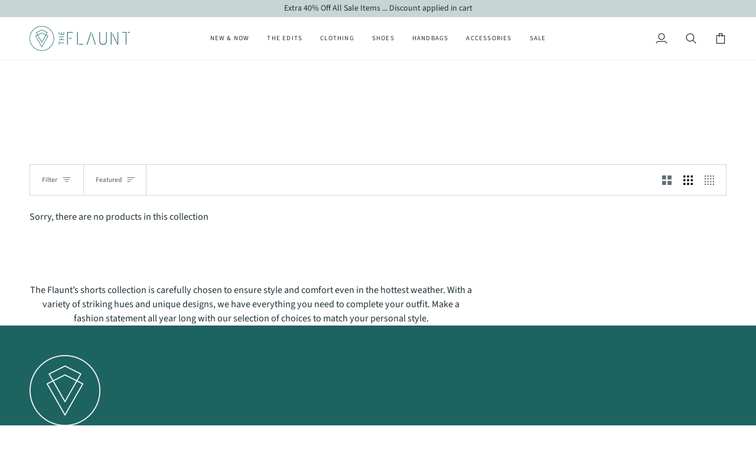

--- FILE ---
content_type: text/html; charset=utf-8
request_url: https://theflaunt.com/collections/shorts
body_size: 49003
content:
<!doctype html>




<html
  class="no-js"
  lang="en"
  
><head>
    <meta charset="utf-8">
    <meta http-equiv="X-UA-Compatible" content="IE=edge,chrome=1">
    <meta name="viewport" content="width=device-width,initial-scale=1,viewport-fit=cover">
    <meta name="theme-color" content="#1d6361">
    <meta name="google-site-verification" content="-wm0Uw7rR-rMs9qBdp1oRTgo48qmxqhT5T93GKyNRpo" /><link rel="canonical" href="https://theflaunt.com/collections/shorts"><!-- ======================= Pipeline Theme V7.2.2 ========================= -->

    <!-- Preloading ================================================================== -->

    <link rel="preconnect" href="https://fonts.shopify.com" crossorigin>
    <link rel="preload" href="//theflaunt.com/cdn/fonts/source_sans_pro/sourcesanspro_n4.50ae3e156aed9a794db7e94c4d00984c7b66616c.woff2" as="font" type="font/woff2" crossorigin>
    <link rel="preload" href="" as="font" type="font/woff2" crossorigin>
    <link rel="preload" href="//theflaunt.com/cdn/fonts/source_sans_pro/sourcesanspro_n4.50ae3e156aed9a794db7e94c4d00984c7b66616c.woff2" as="font" type="font/woff2" crossorigin>

    <!-- Title and description ================================================ --><link rel="shortcut icon" href="//theflaunt.com/cdn/shop/files/favicon_2x_fa9177aa-6de3-4b6e-ae8b-335812ffbec0_32x32.png?v=1716251236" type="image/png">
    <title>
      

    Shorts
&ndash; The Flaunt

    </title><meta name="description" content="The Flaunt’s shorts collection is carefully chosen to ensure style and comfort even in the hottest weather. With a variety of striking hues and unique designs, we have everything you need to complete your outfit. Make a fashion statement all year long with our selection of choices to match your personal style.">
    <!-- /snippets/social-meta-tags.liquid --><meta property="og:site_name" content="The Flaunt">
<meta property="og:url" content="https://theflaunt.com/collections/shorts">
<meta property="og:title" content="Shorts">
<meta property="og:type" content="website">
<meta property="og:description" content="The Flaunt’s shorts collection is carefully chosen to ensure style and comfort even in the hottest weather. With a variety of striking hues and unique designs, we have everything you need to complete your outfit. Make a fashion statement all year long with our selection of choices to match your personal style."><meta property="og:image" content="http://theflaunt.com/cdn/shop/files/Resized_2_20250328_152855_0001_1743193770620_2.png?v=1743194163">
    <meta property="og:image:secure_url" content="https://theflaunt.com/cdn/shop/files/Resized_2_20250328_152855_0001_1743193770620_2.png?v=1743194163">
    <meta property="og:image:width" content="1728">
    <meta property="og:image:height" content="972">


<meta name="twitter:site" content="@">
<meta name="twitter:card" content="summary_large_image">
<meta name="twitter:title" content="Shorts">
<meta name="twitter:description" content="The Flaunt’s shorts collection is carefully chosen to ensure style and comfort even in the hottest weather. With a variety of striking hues and unique designs, we have everything you need to complete your outfit. Make a fashion statement all year long with our selection of choices to match your personal style."><!-- CSS ================================================================== -->

    <link href="//theflaunt.com/cdn/shop/t/13/assets/font-settings.css?v=77359070017810842861761939366" rel="stylesheet" type="text/css" media="all" />

    <!-- /snippets/css-variables.liquid -->


<style data-shopify>

:root {
/* ================ Layout Variables ================ */






--LAYOUT-WIDTH: 1450px;
--LAYOUT-GUTTER: 24px;
--LAYOUT-GUTTER-OFFSET: -24px;
--NAV-GUTTER: 15px;
--LAYOUT-OUTER: 50px;

/* ================ Product video ================ */

--COLOR-VIDEO-BG: #f2f2f2;


/* ================ Color Variables ================ */

/* === Backgrounds ===*/
--COLOR-BG: #ffffff;
--COLOR-BG-ACCENT: #eff4f4;

/* === Text colors ===*/
--COLOR-TEXT-DARK: #030607;
--COLOR-TEXT: #203137;
--COLOR-TEXT-LIGHT: #636f73;

/* === Bright color ===*/
--COLOR-PRIMARY: #1d6361;
--COLOR-PRIMARY-HOVER: #082c2b;
--COLOR-PRIMARY-FADE: rgba(29, 99, 97, 0.05);
--COLOR-PRIMARY-FADE-HOVER: rgba(29, 99, 97, 0.1);--COLOR-PRIMARY-OPPOSITE: #ffffff;

/* === Secondary/link Color ===*/
--COLOR-SECONDARY: #1d6361;
--COLOR-SECONDARY-HOVER: #082c2b;
--COLOR-SECONDARY-FADE: rgba(29, 99, 97, 0.05);
--COLOR-SECONDARY-FADE-HOVER: rgba(29, 99, 97, 0.1);--COLOR-SECONDARY-OPPOSITE: #ffffff;

/* === Shades of grey ===*/
--COLOR-A5:  rgba(32, 49, 55, 0.05);
--COLOR-A10: rgba(32, 49, 55, 0.1);
--COLOR-A20: rgba(32, 49, 55, 0.2);
--COLOR-A35: rgba(32, 49, 55, 0.35);
--COLOR-A50: rgba(32, 49, 55, 0.5);
--COLOR-A80: rgba(32, 49, 55, 0.8);
--COLOR-A90: rgba(32, 49, 55, 0.9);
--COLOR-A95: rgba(32, 49, 55, 0.95);


/* ================ Inverted Color Variables ================ */

--INVERSE-BG: #eff4f4;
--INVERSE-BG-ACCENT: #eff4f4;

/* === Text colors ===*/
--INVERSE-TEXT-DARK: #4f7988;
--INVERSE-TEXT: #203137;
--INVERSE-TEXT-LIGHT: #5e6c70;

/* === Bright color ===*/
--INVERSE-PRIMARY: #1d6361;
--INVERSE-PRIMARY-HOVER: #082c2b;
--INVERSE-PRIMARY-FADE: rgba(29, 99, 97, 0.05);
--INVERSE-PRIMARY-FADE-HOVER: rgba(29, 99, 97, 0.1);--INVERSE-PRIMARY-OPPOSITE: #ffffff;


/* === Second Color ===*/
--INVERSE-SECONDARY: #1d6361;
--INVERSE-SECONDARY-HOVER: #082c2b;
--INVERSE-SECONDARY-FADE: rgba(29, 99, 97, 0.05);
--INVERSE-SECONDARY-FADE-HOVER: rgba(29, 99, 97, 0.1);--INVERSE-SECONDARY-OPPOSITE: #ffffff;


/* === Shades of grey ===*/
--INVERSE-A5:  rgba(32, 49, 55, 0.05);
--INVERSE-A10: rgba(32, 49, 55, 0.1);
--INVERSE-A20: rgba(32, 49, 55, 0.2);
--INVERSE-A35: rgba(32, 49, 55, 0.3);
--INVERSE-A80: rgba(32, 49, 55, 0.8);
--INVERSE-A90: rgba(32, 49, 55, 0.9);
--INVERSE-A95: rgba(32, 49, 55, 0.95);


/* ================ Bright Color Variables ================ */

--BRIGHT-BG: #faeae3;
--BRIGHT-BG-ACCENT: #f4e0d7;

/* === Text colors ===*/
--BRIGHT-TEXT-DARK: #4f7988;
--BRIGHT-TEXT: #203137;
--BRIGHT-TEXT-LIGHT: #61696b;

/* === Bright color ===*/
--BRIGHT-PRIMARY: #203137;
--BRIGHT-PRIMARY-HOVER: #030607;
--BRIGHT-PRIMARY-FADE: rgba(32, 49, 55, 0.05);
--BRIGHT-PRIMARY-FADE-HOVER: rgba(32, 49, 55, 0.1);--BRIGHT-PRIMARY-OPPOSITE: #ffffff;


/* === Second Color ===*/
--BRIGHT-SECONDARY: #203137;
--BRIGHT-SECONDARY-HOVER: #030607;
--BRIGHT-SECONDARY-FADE: rgba(32, 49, 55, 0.05);
--BRIGHT-SECONDARY-FADE-HOVER: rgba(32, 49, 55, 0.1);--BRIGHT-SECONDARY-OPPOSITE: #ffffff;


/* === Shades of grey ===*/
--BRIGHT-A5:  rgba(32, 49, 55, 0.05);
--BRIGHT-A10: rgba(32, 49, 55, 0.1);
--BRIGHT-A20: rgba(32, 49, 55, 0.2);
--BRIGHT-A35: rgba(32, 49, 55, 0.3);
--BRIGHT-A80: rgba(32, 49, 55, 0.8);
--BRIGHT-A90: rgba(32, 49, 55, 0.9);
--BRIGHT-A95: rgba(32, 49, 55, 0.95);


/* === Account Bar ===*/
--COLOR-ANNOUNCEMENT-BG: #c7d6d3;
--COLOR-ANNOUNCEMENT-TEXT: #203137;

/* === Nav and dropdown link background ===*/
--COLOR-NAV: #ffffff;
--COLOR-NAV-TEXT: #203137;
--COLOR-NAV-TEXT-DARK: #030607;
--COLOR-NAV-TEXT-LIGHT: #636f73;
--COLOR-NAV-BORDER: #eff4f4;
--COLOR-NAV-A10: rgba(32, 49, 55, 0.1);
--COLOR-NAV-A50: rgba(32, 49, 55, 0.5);
--COLOR-HIGHLIGHT-LINK: #203137;

/* === Site Footer ===*/
--COLOR-FOOTER-BG: #1d6361;
--COLOR-FOOTER-TEXT: #ffffff;
--COLOR-FOOTER-A5: rgba(255, 255, 255, 0.05);
--COLOR-FOOTER-A15: rgba(255, 255, 255, 0.15);
--COLOR-FOOTER-A90: rgba(255, 255, 255, 0.9);

/* === Sub-Footer ===*/
--COLOR-SUB-FOOTER-BG: #1d6361;
--COLOR-SUB-FOOTER-TEXT: #ffffff;
--COLOR-SUB-FOOTER-A5: rgba(255, 255, 255, 0.05);
--COLOR-SUB-FOOTER-A15: rgba(255, 255, 255, 0.15);
--COLOR-SUB-FOOTER-A90: rgba(255, 255, 255, 0.9);

/* === Products ===*/
--PRODUCT-GRID-ASPECT-RATIO: 70.0%;

/* === Product badges ===*/
--COLOR-BADGE: #eff4f4;
--COLOR-BADGE-TEXT: #203137;
--COLOR-BADGE-TEXT-DARK: #030607;
--COLOR-BADGE-TEXT-HOVER: #3c5c67;
--COLOR-BADGE-HAIRLINE: #e5eaeb;

/* === Product item slider ===*/--COLOR-PRODUCT-SLIDER: #eff4f4;--COLOR-PRODUCT-SLIDER-OPPOSITE: rgba(0, 0, 0, 0.06);/* === disabled form colors ===*/
--COLOR-DISABLED-BG: #e9eaeb;
--COLOR-DISABLED-TEXT: #b1b7b9;

--INVERSE-DISABLED-BG: #dae1e1;
--INVERSE-DISABLED-TEXT: #a7b0b2;


/* === Tailwind RGBA Palette ===*/
--RGB-CANVAS: 255 255 255;
--RGB-CONTENT: 32 49 55;
--RGB-PRIMARY: 29 99 97;
--RGB-SECONDARY: 29 99 97;

--RGB-DARK-CANVAS: 239 244 244;
--RGB-DARK-CONTENT: 32 49 55;
--RGB-DARK-PRIMARY: 29 99 97;
--RGB-DARK-SECONDARY: 29 99 97;

--RGB-BRIGHT-CANVAS: 250 234 227;
--RGB-BRIGHT-CONTENT: 32 49 55;
--RGB-BRIGHT-PRIMARY: 32 49 55;
--RGB-BRIGHT-SECONDARY: 32 49 55;

--RGB-PRIMARY-CONTRAST: 255 255 255;
--RGB-SECONDARY-CONTRAST: 255 255 255;

--RGB-DARK-PRIMARY-CONTRAST: 255 255 255;
--RGB-DARK-SECONDARY-CONTRAST: 255 255 255;

--RGB-BRIGHT-PRIMARY-CONTRAST: 255 255 255;
--RGB-BRIGHT-SECONDARY-CONTRAST: 255 255 255;


/* === Button Radius === */
--BUTTON-RADIUS: 0px;


/* === Icon Stroke Width === */
--ICON-STROKE-WIDTH: 1.5px;


/* ================ Typography ================ */

--FONT-STACK-BODY: "Source Sans Pro", sans-serif;
--FONT-STYLE-BODY: normal;
--FONT-WEIGHT-BODY: 400;
--FONT-WEIGHT-BODY-BOLD: 500;
--FONT-ADJUST-BODY: 0.95;

  --FONT-BODY-TRANSFORM: none;
  --FONT-BODY-LETTER-SPACING: normal;


--FONT-STACK-HEADING: "New York", Iowan Old Style, Apple Garamond, Baskerville, Times New Roman, Droid Serif, Times, Source Serif Pro, serif, Apple Color Emoji, Segoe UI Emoji, Segoe UI Symbol;
--FONT-STYLE-HEADING: normal;
--FONT-WEIGHT-HEADING: 400;
--FONT-WEIGHT-HEADING-BOLD: 700;
--FONT-ADJUST-HEADING: 0.85;

  --FONT-HEADING-TRANSFORM: none;
  --FONT-HEADING-LETTER-SPACING: normal;


--FONT-STACK-ACCENT: "Source Sans Pro", Iowan Old Style, Apple Garamond, Baskerville, Times New Roman, Droid Serif, Times, Source Serif Pro, serif, Apple Color Emoji, Segoe UI Emoji, Segoe UI Symbol;
--FONT-STYLE-ACCENT: normal;
--FONT-WEIGHT-ACCENT: 400;
--FONT-WEIGHT-ACCENT-BOLD: 500;
--FONT-ADJUST-ACCENT: 1.0;

  --FONT-ACCENT-TRANSFORM: none;
  --FONT-ACCENT-LETTER-SPACING: normal;


--TYPE-STACK-NAV: "Source Sans Pro", sans-serif;
--TYPE-STYLE-NAV: normal;
--TYPE-ADJUST-NAV: 0.95;
--TYPE-WEIGHT-NAV: 400;

  --FONT-NAV-TRANSFORM: uppercase;
  --FONT-NAV-LETTER-SPACING: 0.11em;

--TYPE-STACK-BUTTON: "Source Sans Pro", sans-serif;
--TYPE-STYLE-BUTTON: normal;
--TYPE-ADJUST-BUTTON: 0.95;
--TYPE-WEIGHT-BUTTON: 400;

  --FONT-BUTTON-TRANSFORM: none;
  --FONT-BUTTON-LETTER-SPACING: normal;


--TYPE-STACK-KICKER: "Source Sans Pro", sans-serif;
--TYPE-STYLE-KICKER: normal;
--TYPE-ADJUST-KICKER: 1.0;
--TYPE-WEIGHT-KICKER: 500;

  --FONT-KICKER-TRANSFORM: uppercase;
  --FONT-KICKER-LETTER-SPACING: 0.11em;


--ICO-SELECT: url('//theflaunt.com/cdn/shop/t/13/assets/ico-select.svg?v=22181934795111767751716249964');

/* ================ Photo correction ================ */
--PHOTO-CORRECTION: 100%;



}


/* ================ Typography ================ */
/* ================ type-scale.com ============ */

/* 1.16 base 11.5 */
:root {
  --font-1: 10px;
  --font-2: 11px;
  --font-3: 13px;
  --font-4: 15px;
  --font-5: 17px;
  --font-6: 20px;
  --font-7: 24px;
  --font-8: 27px;
  --font-9: 32px;
  --font-10:37px;
  --font-11:43px;
  --font-12:49px;
  --font-13:57px;
  --font-14:67px;
  --font-15:77px;
}

/* 1.175 base 11.5 */
@media only screen and (min-width: 480px) and (max-width: 1099px) {
  :root {
  --font-1: 10px;
  --font-2: 11.5px;
  --font-3: 13.5px;
  --font-4: 16px;
  --font-5: 19px;
  --font-6: 22px;
  --font-7: 26px;
  --font-8: 30px;
  --font-9: 36px;
  --font-10:42px;
  --font-11:49px;
  --font-12:58px;
  --font-13:68px;
  --font-14:80px;
  --font-15:94px;
  }
}

 /* 1.22 base 11.5 */
 @media only screen and (min-width: 1100px) {
  :root {
  --font-1: 10px;
  --font-2: 11.5px;
  --font-3: 14px;
  --font-4: 17px;
  --font-5: 21px;
  --font-6: 25px;
  --font-7: 31px;
  --font-8: 38px;
  --font-9: 46px;
  --font-10:56px;
  --font-11:68px;
  --font-12:83px;
  --font-13:102px;
  --font-14:124px;
  --font-15:151px;
  }
}


</style>


    <link href="//theflaunt.com/cdn/shop/t/13/assets/theme.css?v=36559405060278181241715797406" rel="stylesheet" type="text/css" media="all" />

    <link
      rel="preload"
      href="//theflaunt.com/cdn/shop/t/13/assets/custom.css?v=39684142730535640861716921124"
      as="style"
      onload="this.onload=null;this.rel='stylesheet'"
    >
    <noscript><link rel="stylesheet" href="//theflaunt.com/cdn/shop/t/13/assets/custom.css?v=39684142730535640861716921124"></noscript>

    <script>
    document.documentElement.className = document.documentElement.className.replace('no-js', 'js');

    
      document.documentElement.classList.add('aos-initialized');let root = '/';
    if (root[root.length - 1] !== '/') {
      root = `${root}/`;
    }
    var theme = {
      routes: {
        root_url: root,
        cart: '/cart',
        cart_add_url: '/cart/add',
        product_recommendations_url: '/recommendations/products',
        account_addresses_url: '/account/addresses',
        predictive_search_url: '/search/suggest'
      },
      state: {
        cartOpen: null,
      },
      sizes: {
        small: 480,
        medium: 768,
        large: 1100,
        widescreen: 1400
      },
      assets: {
        photoswipe: '//theflaunt.com/cdn/shop/t/13/assets/photoswipe.js?v=111973459442746922111715797407',
        smoothscroll: '//theflaunt.com/cdn/shop/t/13/assets/smoothscroll.js?v=37906625415260927261715797406',
        swatches: '//theflaunt.com/cdn/shop/t/13/assets/swatches.json?v=154940297821828866241715797407',
        noImage: '//theflaunt.com/cdn/shopifycloud/storefront/assets/no-image-2048-a2addb12.gif',
        base: '//theflaunt.com/cdn/shop/t/13/assets/'
      },
      strings: {
        swatchesKey: "Color, Colour",
        addToCart: "Add to Cart",
        estimateShipping: "Estimate shipping",
        noShippingAvailable: "We do not ship to this destination.",
        free: "Free",
        from: "From",
        preOrder: "Pre-order",
        soldOut: "Sold Out",
        sale: "Sale",
        subscription: "Subscription",
        unavailable: "Unavailable",
        unitPrice: "Unit price",
        unitPriceSeparator: "per",
        stockout: "All available stock is in cart",
        products: "Products",
        pages: "Pages",
        collections: "Collections",
        resultsFor: "Results for",
        noResultsFor: "No results for",
        articles: "Articles",
        successMessage: "Link copied to clipboard",
      },
      settings: {
        badge_sale_type: "dollar",
        animate_hover: true,
        animate_scroll: true,
        show_locale_desktop: null,
        show_locale_mobile: null,
        show_currency_desktop: null,
        show_currency_mobile: null,
        currency_select_type: "country",
        currency_code_enable: false,
        cycle_images_hover_delay: 1.5
      },
      info: {
        name: 'pipeline'
      },
      version: '7.2.2',
      moneyFormat: "${{amount}}",
      shopCurrency: "USD",
      currencyCode: "USD"
    }
    let windowInnerHeight = window.innerHeight;
    document.documentElement.style.setProperty('--full-screen', `${windowInnerHeight}px`);
    document.documentElement.style.setProperty('--three-quarters', `${windowInnerHeight * 0.75}px`);
    document.documentElement.style.setProperty('--two-thirds', `${windowInnerHeight * 0.66}px`);
    document.documentElement.style.setProperty('--one-half', `${windowInnerHeight * 0.5}px`);
    document.documentElement.style.setProperty('--one-third', `${windowInnerHeight * 0.33}px`);
    document.documentElement.style.setProperty('--one-fifth', `${windowInnerHeight * 0.2}px`);

    window.isRTL = document.documentElement.getAttribute('dir') === 'rtl';
    </script><!-- Theme Javascript ============================================================== -->
    <script src="//theflaunt.com/cdn/shop/t/13/assets/vendor.js?v=80677659914404103211715797406" defer="defer"></script>
    <script src="//theflaunt.com/cdn/shop/t/13/assets/theme.js?v=1523206726395136171715797406" defer="defer"></script>

    <script>
      (function () {
        function onPageShowEvents() {
          if ('requestIdleCallback' in window) {
            requestIdleCallback(initCartEvent, { timeout: 500 })
          } else {
            initCartEvent()
          }
          function initCartEvent(){
            window.fetch(window.theme.routes.cart + '.js')
            .then((response) => {
              if(!response.ok){
                throw {status: response.statusText};
              }
              return response.json();
            })
            .then((response) => {
              document.dispatchEvent(new CustomEvent('theme:cart:change', {
                detail: {
                  cart: response,
                },
                bubbles: true,
              }));
              return response;
            })
            .catch((e) => {
              console.error(e);
            });
          }
        };
        window.onpageshow = onPageShowEvents;
      })();
    </script>

    <script type="text/javascript">
      if (window.MSInputMethodContext && document.documentMode) {
        var scripts = document.getElementsByTagName('script')[0];
        var polyfill = document.createElement("script");
        polyfill.defer = true;
        polyfill.src = "//theflaunt.com/cdn/shop/t/13/assets/ie11.js?v=144489047535103983231715797406";

        scripts.parentNode.insertBefore(polyfill, scripts);
      }
    </script>

    <!-- Shopify app scripts =========================================================== -->
    <script>window.performance && window.performance.mark && window.performance.mark('shopify.content_for_header.start');</script><meta name="google-site-verification" content="uCjaR2ROZh-IRX8bB6bEJwUg1h10WgOdAiygkJ0GoVg">
<meta name="facebook-domain-verification" content="mcf4117k223itwolteim2osq5ei683">
<meta id="shopify-digital-wallet" name="shopify-digital-wallet" content="/10867081312/digital_wallets/dialog">
<meta name="shopify-checkout-api-token" content="bf6ad6dfa086d1f778c884b188be5b58">
<meta id="in-context-paypal-metadata" data-shop-id="10867081312" data-venmo-supported="false" data-environment="production" data-locale="en_US" data-paypal-v4="true" data-currency="USD">
<link rel="alternate" type="application/atom+xml" title="Feed" href="/collections/shorts.atom" />
<link rel="alternate" type="application/json+oembed" href="https://theflaunt.com/collections/shorts.oembed">
<script async="async" src="/checkouts/internal/preloads.js?locale=en-US"></script>
<link rel="preconnect" href="https://shop.app" crossorigin="anonymous">
<script async="async" src="https://shop.app/checkouts/internal/preloads.js?locale=en-US&shop_id=10867081312" crossorigin="anonymous"></script>
<script id="apple-pay-shop-capabilities" type="application/json">{"shopId":10867081312,"countryCode":"US","currencyCode":"USD","merchantCapabilities":["supports3DS"],"merchantId":"gid:\/\/shopify\/Shop\/10867081312","merchantName":"The Flaunt","requiredBillingContactFields":["postalAddress","email","phone"],"requiredShippingContactFields":["postalAddress","email","phone"],"shippingType":"shipping","supportedNetworks":["visa","masterCard","amex","discover","elo","jcb"],"total":{"type":"pending","label":"The Flaunt","amount":"1.00"},"shopifyPaymentsEnabled":true,"supportsSubscriptions":true}</script>
<script id="shopify-features" type="application/json">{"accessToken":"bf6ad6dfa086d1f778c884b188be5b58","betas":["rich-media-storefront-analytics"],"domain":"theflaunt.com","predictiveSearch":true,"shopId":10867081312,"locale":"en"}</script>
<script>var Shopify = Shopify || {};
Shopify.shop = "theflaunt.myshopify.com";
Shopify.locale = "en";
Shopify.currency = {"active":"USD","rate":"1.0"};
Shopify.country = "US";
Shopify.theme = {"name":"The Flaunt | Aeolidia | Main","id":141482852581,"schema_name":"Pipeline","schema_version":"7.2.2","theme_store_id":null,"role":"main"};
Shopify.theme.handle = "null";
Shopify.theme.style = {"id":null,"handle":null};
Shopify.cdnHost = "theflaunt.com/cdn";
Shopify.routes = Shopify.routes || {};
Shopify.routes.root = "/";</script>
<script type="module">!function(o){(o.Shopify=o.Shopify||{}).modules=!0}(window);</script>
<script>!function(o){function n(){var o=[];function n(){o.push(Array.prototype.slice.apply(arguments))}return n.q=o,n}var t=o.Shopify=o.Shopify||{};t.loadFeatures=n(),t.autoloadFeatures=n()}(window);</script>
<script>
  window.ShopifyPay = window.ShopifyPay || {};
  window.ShopifyPay.apiHost = "shop.app\/pay";
  window.ShopifyPay.redirectState = null;
</script>
<script id="shop-js-analytics" type="application/json">{"pageType":"collection"}</script>
<script defer="defer" async type="module" src="//theflaunt.com/cdn/shopifycloud/shop-js/modules/v2/client.init-shop-cart-sync_C5BV16lS.en.esm.js"></script>
<script defer="defer" async type="module" src="//theflaunt.com/cdn/shopifycloud/shop-js/modules/v2/chunk.common_CygWptCX.esm.js"></script>
<script type="module">
  await import("//theflaunt.com/cdn/shopifycloud/shop-js/modules/v2/client.init-shop-cart-sync_C5BV16lS.en.esm.js");
await import("//theflaunt.com/cdn/shopifycloud/shop-js/modules/v2/chunk.common_CygWptCX.esm.js");

  window.Shopify.SignInWithShop?.initShopCartSync?.({"fedCMEnabled":true,"windoidEnabled":true});

</script>
<script>
  window.Shopify = window.Shopify || {};
  if (!window.Shopify.featureAssets) window.Shopify.featureAssets = {};
  window.Shopify.featureAssets['shop-js'] = {"shop-cart-sync":["modules/v2/client.shop-cart-sync_ZFArdW7E.en.esm.js","modules/v2/chunk.common_CygWptCX.esm.js"],"init-fed-cm":["modules/v2/client.init-fed-cm_CmiC4vf6.en.esm.js","modules/v2/chunk.common_CygWptCX.esm.js"],"shop-button":["modules/v2/client.shop-button_tlx5R9nI.en.esm.js","modules/v2/chunk.common_CygWptCX.esm.js"],"shop-cash-offers":["modules/v2/client.shop-cash-offers_DOA2yAJr.en.esm.js","modules/v2/chunk.common_CygWptCX.esm.js","modules/v2/chunk.modal_D71HUcav.esm.js"],"init-windoid":["modules/v2/client.init-windoid_sURxWdc1.en.esm.js","modules/v2/chunk.common_CygWptCX.esm.js"],"shop-toast-manager":["modules/v2/client.shop-toast-manager_ClPi3nE9.en.esm.js","modules/v2/chunk.common_CygWptCX.esm.js"],"init-shop-email-lookup-coordinator":["modules/v2/client.init-shop-email-lookup-coordinator_B8hsDcYM.en.esm.js","modules/v2/chunk.common_CygWptCX.esm.js"],"init-shop-cart-sync":["modules/v2/client.init-shop-cart-sync_C5BV16lS.en.esm.js","modules/v2/chunk.common_CygWptCX.esm.js"],"avatar":["modules/v2/client.avatar_BTnouDA3.en.esm.js"],"pay-button":["modules/v2/client.pay-button_FdsNuTd3.en.esm.js","modules/v2/chunk.common_CygWptCX.esm.js"],"init-customer-accounts":["modules/v2/client.init-customer-accounts_DxDtT_ad.en.esm.js","modules/v2/client.shop-login-button_C5VAVYt1.en.esm.js","modules/v2/chunk.common_CygWptCX.esm.js","modules/v2/chunk.modal_D71HUcav.esm.js"],"init-shop-for-new-customer-accounts":["modules/v2/client.init-shop-for-new-customer-accounts_ChsxoAhi.en.esm.js","modules/v2/client.shop-login-button_C5VAVYt1.en.esm.js","modules/v2/chunk.common_CygWptCX.esm.js","modules/v2/chunk.modal_D71HUcav.esm.js"],"shop-login-button":["modules/v2/client.shop-login-button_C5VAVYt1.en.esm.js","modules/v2/chunk.common_CygWptCX.esm.js","modules/v2/chunk.modal_D71HUcav.esm.js"],"init-customer-accounts-sign-up":["modules/v2/client.init-customer-accounts-sign-up_CPSyQ0Tj.en.esm.js","modules/v2/client.shop-login-button_C5VAVYt1.en.esm.js","modules/v2/chunk.common_CygWptCX.esm.js","modules/v2/chunk.modal_D71HUcav.esm.js"],"shop-follow-button":["modules/v2/client.shop-follow-button_Cva4Ekp9.en.esm.js","modules/v2/chunk.common_CygWptCX.esm.js","modules/v2/chunk.modal_D71HUcav.esm.js"],"checkout-modal":["modules/v2/client.checkout-modal_BPM8l0SH.en.esm.js","modules/v2/chunk.common_CygWptCX.esm.js","modules/v2/chunk.modal_D71HUcav.esm.js"],"lead-capture":["modules/v2/client.lead-capture_Bi8yE_yS.en.esm.js","modules/v2/chunk.common_CygWptCX.esm.js","modules/v2/chunk.modal_D71HUcav.esm.js"],"shop-login":["modules/v2/client.shop-login_D6lNrXab.en.esm.js","modules/v2/chunk.common_CygWptCX.esm.js","modules/v2/chunk.modal_D71HUcav.esm.js"],"payment-terms":["modules/v2/client.payment-terms_CZxnsJam.en.esm.js","modules/v2/chunk.common_CygWptCX.esm.js","modules/v2/chunk.modal_D71HUcav.esm.js"]};
</script>
<script id="__st">var __st={"a":10867081312,"offset":-18000,"reqid":"cd2285e9-046d-4776-a5df-e46a705fbcf1-1768723996","pageurl":"theflaunt.com\/collections\/shorts","u":"7ab4b278f2ec","p":"collection","rtyp":"collection","rid":197740134566};</script>
<script>window.ShopifyPaypalV4VisibilityTracking = true;</script>
<script id="captcha-bootstrap">!function(){'use strict';const t='contact',e='account',n='new_comment',o=[[t,t],['blogs',n],['comments',n],[t,'customer']],c=[[e,'customer_login'],[e,'guest_login'],[e,'recover_customer_password'],[e,'create_customer']],r=t=>t.map((([t,e])=>`form[action*='/${t}']:not([data-nocaptcha='true']) input[name='form_type'][value='${e}']`)).join(','),a=t=>()=>t?[...document.querySelectorAll(t)].map((t=>t.form)):[];function s(){const t=[...o],e=r(t);return a(e)}const i='password',u='form_key',d=['recaptcha-v3-token','g-recaptcha-response','h-captcha-response',i],f=()=>{try{return window.sessionStorage}catch{return}},m='__shopify_v',_=t=>t.elements[u];function p(t,e,n=!1){try{const o=window.sessionStorage,c=JSON.parse(o.getItem(e)),{data:r}=function(t){const{data:e,action:n}=t;return t[m]||n?{data:e,action:n}:{data:t,action:n}}(c);for(const[e,n]of Object.entries(r))t.elements[e]&&(t.elements[e].value=n);n&&o.removeItem(e)}catch(o){console.error('form repopulation failed',{error:o})}}const l='form_type',E='cptcha';function T(t){t.dataset[E]=!0}const w=window,h=w.document,L='Shopify',v='ce_forms',y='captcha';let A=!1;((t,e)=>{const n=(g='f06e6c50-85a8-45c8-87d0-21a2b65856fe',I='https://cdn.shopify.com/shopifycloud/storefront-forms-hcaptcha/ce_storefront_forms_captcha_hcaptcha.v1.5.2.iife.js',D={infoText:'Protected by hCaptcha',privacyText:'Privacy',termsText:'Terms'},(t,e,n)=>{const o=w[L][v],c=o.bindForm;if(c)return c(t,g,e,D).then(n);var r;o.q.push([[t,g,e,D],n]),r=I,A||(h.body.append(Object.assign(h.createElement('script'),{id:'captcha-provider',async:!0,src:r})),A=!0)});var g,I,D;w[L]=w[L]||{},w[L][v]=w[L][v]||{},w[L][v].q=[],w[L][y]=w[L][y]||{},w[L][y].protect=function(t,e){n(t,void 0,e),T(t)},Object.freeze(w[L][y]),function(t,e,n,w,h,L){const[v,y,A,g]=function(t,e,n){const i=e?o:[],u=t?c:[],d=[...i,...u],f=r(d),m=r(i),_=r(d.filter((([t,e])=>n.includes(e))));return[a(f),a(m),a(_),s()]}(w,h,L),I=t=>{const e=t.target;return e instanceof HTMLFormElement?e:e&&e.form},D=t=>v().includes(t);t.addEventListener('submit',(t=>{const e=I(t);if(!e)return;const n=D(e)&&!e.dataset.hcaptchaBound&&!e.dataset.recaptchaBound,o=_(e),c=g().includes(e)&&(!o||!o.value);(n||c)&&t.preventDefault(),c&&!n&&(function(t){try{if(!f())return;!function(t){const e=f();if(!e)return;const n=_(t);if(!n)return;const o=n.value;o&&e.removeItem(o)}(t);const e=Array.from(Array(32),(()=>Math.random().toString(36)[2])).join('');!function(t,e){_(t)||t.append(Object.assign(document.createElement('input'),{type:'hidden',name:u})),t.elements[u].value=e}(t,e),function(t,e){const n=f();if(!n)return;const o=[...t.querySelectorAll(`input[type='${i}']`)].map((({name:t})=>t)),c=[...d,...o],r={};for(const[a,s]of new FormData(t).entries())c.includes(a)||(r[a]=s);n.setItem(e,JSON.stringify({[m]:1,action:t.action,data:r}))}(t,e)}catch(e){console.error('failed to persist form',e)}}(e),e.submit())}));const S=(t,e)=>{t&&!t.dataset[E]&&(n(t,e.some((e=>e===t))),T(t))};for(const o of['focusin','change'])t.addEventListener(o,(t=>{const e=I(t);D(e)&&S(e,y())}));const B=e.get('form_key'),M=e.get(l),P=B&&M;t.addEventListener('DOMContentLoaded',(()=>{const t=y();if(P)for(const e of t)e.elements[l].value===M&&p(e,B);[...new Set([...A(),...v().filter((t=>'true'===t.dataset.shopifyCaptcha))])].forEach((e=>S(e,t)))}))}(h,new URLSearchParams(w.location.search),n,t,e,['guest_login'])})(!0,!0)}();</script>
<script integrity="sha256-4kQ18oKyAcykRKYeNunJcIwy7WH5gtpwJnB7kiuLZ1E=" data-source-attribution="shopify.loadfeatures" defer="defer" src="//theflaunt.com/cdn/shopifycloud/storefront/assets/storefront/load_feature-a0a9edcb.js" crossorigin="anonymous"></script>
<script crossorigin="anonymous" defer="defer" src="//theflaunt.com/cdn/shopifycloud/storefront/assets/shopify_pay/storefront-65b4c6d7.js?v=20250812"></script>
<script data-source-attribution="shopify.dynamic_checkout.dynamic.init">var Shopify=Shopify||{};Shopify.PaymentButton=Shopify.PaymentButton||{isStorefrontPortableWallets:!0,init:function(){window.Shopify.PaymentButton.init=function(){};var t=document.createElement("script");t.src="https://theflaunt.com/cdn/shopifycloud/portable-wallets/latest/portable-wallets.en.js",t.type="module",document.head.appendChild(t)}};
</script>
<script data-source-attribution="shopify.dynamic_checkout.buyer_consent">
  function portableWalletsHideBuyerConsent(e){var t=document.getElementById("shopify-buyer-consent"),n=document.getElementById("shopify-subscription-policy-button");t&&n&&(t.classList.add("hidden"),t.setAttribute("aria-hidden","true"),n.removeEventListener("click",e))}function portableWalletsShowBuyerConsent(e){var t=document.getElementById("shopify-buyer-consent"),n=document.getElementById("shopify-subscription-policy-button");t&&n&&(t.classList.remove("hidden"),t.removeAttribute("aria-hidden"),n.addEventListener("click",e))}window.Shopify?.PaymentButton&&(window.Shopify.PaymentButton.hideBuyerConsent=portableWalletsHideBuyerConsent,window.Shopify.PaymentButton.showBuyerConsent=portableWalletsShowBuyerConsent);
</script>
<script data-source-attribution="shopify.dynamic_checkout.cart.bootstrap">document.addEventListener("DOMContentLoaded",(function(){function t(){return document.querySelector("shopify-accelerated-checkout-cart, shopify-accelerated-checkout")}if(t())Shopify.PaymentButton.init();else{new MutationObserver((function(e,n){t()&&(Shopify.PaymentButton.init(),n.disconnect())})).observe(document.body,{childList:!0,subtree:!0})}}));
</script>
<script id='scb4127' type='text/javascript' async='' src='https://theflaunt.com/cdn/shopifycloud/privacy-banner/storefront-banner.js'></script><link id="shopify-accelerated-checkout-styles" rel="stylesheet" media="screen" href="https://theflaunt.com/cdn/shopifycloud/portable-wallets/latest/accelerated-checkout-backwards-compat.css" crossorigin="anonymous">
<style id="shopify-accelerated-checkout-cart">
        #shopify-buyer-consent {
  margin-top: 1em;
  display: inline-block;
  width: 100%;
}

#shopify-buyer-consent.hidden {
  display: none;
}

#shopify-subscription-policy-button {
  background: none;
  border: none;
  padding: 0;
  text-decoration: underline;
  font-size: inherit;
  cursor: pointer;
}

#shopify-subscription-policy-button::before {
  box-shadow: none;
}

      </style>

<script>window.performance && window.performance.mark && window.performance.mark('shopify.content_for_header.end');</script>
  <!-- BEGIN app block: shopify://apps/judge-me-reviews/blocks/judgeme_core/61ccd3b1-a9f2-4160-9fe9-4fec8413e5d8 --><!-- Start of Judge.me Core -->






<link rel="dns-prefetch" href="https://cdnwidget.judge.me">
<link rel="dns-prefetch" href="https://cdn.judge.me">
<link rel="dns-prefetch" href="https://cdn1.judge.me">
<link rel="dns-prefetch" href="https://api.judge.me">

<script data-cfasync='false' class='jdgm-settings-script'>window.jdgmSettings={"pagination":5,"disable_web_reviews":false,"badge_no_review_text":"No reviews","badge_n_reviews_text":"{{ n }} review/reviews","badge_star_color":"#1d6361","hide_badge_preview_if_no_reviews":true,"badge_hide_text":false,"enforce_center_preview_badge":false,"widget_title":"Customer Reviews","widget_open_form_text":"Write a review","widget_close_form_text":"Cancel review","widget_refresh_page_text":"Refresh page","widget_summary_text":"Based on {{ number_of_reviews }} review/reviews","widget_no_review_text":"Be the first to write a review","widget_name_field_text":"Display name","widget_verified_name_field_text":"Verified Name (public)","widget_name_placeholder_text":"Display name","widget_required_field_error_text":"This field is required.","widget_email_field_text":"Email address","widget_verified_email_field_text":"Verified Email (private, can not be edited)","widget_email_placeholder_text":"Your email address","widget_email_field_error_text":"Please enter a valid email address.","widget_rating_field_text":"Rating","widget_review_title_field_text":"Review Title","widget_review_title_placeholder_text":"Give your review a title","widget_review_body_field_text":"Review content","widget_review_body_placeholder_text":"Start writing here...","widget_pictures_field_text":"Picture/Video (optional)","widget_submit_review_text":"Submit Review","widget_submit_verified_review_text":"Submit Verified Review","widget_submit_success_msg_with_auto_publish":"Thank you! Please refresh the page in a few moments to see your review. You can remove or edit your review by logging into \u003ca href='https://judge.me/login' target='_blank' rel='nofollow noopener'\u003eJudge.me\u003c/a\u003e","widget_submit_success_msg_no_auto_publish":"Thank you! Your review will be published as soon as it is approved by the shop admin. You can remove or edit your review by logging into \u003ca href='https://judge.me/login' target='_blank' rel='nofollow noopener'\u003eJudge.me\u003c/a\u003e","widget_show_default_reviews_out_of_total_text":"Showing {{ n_reviews_shown }} out of {{ n_reviews }} reviews.","widget_show_all_link_text":"Show all","widget_show_less_link_text":"Show less","widget_author_said_text":"{{ reviewer_name }} said:","widget_days_text":"{{ n }} days ago","widget_weeks_text":"{{ n }} week/weeks ago","widget_months_text":"{{ n }} month/months ago","widget_years_text":"{{ n }} year/years ago","widget_yesterday_text":"Yesterday","widget_today_text":"Today","widget_replied_text":"\u003e\u003e {{ shop_name }} replied:","widget_read_more_text":"Read more","widget_reviewer_name_as_initial":"","widget_rating_filter_color":"","widget_rating_filter_see_all_text":"See all reviews","widget_sorting_most_recent_text":"Most Recent","widget_sorting_highest_rating_text":"Highest Rating","widget_sorting_lowest_rating_text":"Lowest Rating","widget_sorting_with_pictures_text":"Only Pictures","widget_sorting_most_helpful_text":"Most Helpful","widget_open_question_form_text":"Ask a question","widget_reviews_subtab_text":"Reviews","widget_questions_subtab_text":"Questions","widget_question_label_text":"Question","widget_answer_label_text":"Answer","widget_question_placeholder_text":"Write your question here","widget_submit_question_text":"Submit Question","widget_question_submit_success_text":"Thank you for your question! We will notify you once it gets answered.","widget_star_color":"#1d6361","verified_badge_text":"Verified","verified_badge_bg_color":"","verified_badge_text_color":"","verified_badge_placement":"left-of-reviewer-name","widget_review_max_height":"","widget_hide_border":false,"widget_social_share":false,"widget_thumb":false,"widget_review_location_show":false,"widget_location_format":"","all_reviews_include_out_of_store_products":true,"all_reviews_out_of_store_text":"(out of store)","all_reviews_pagination":100,"all_reviews_product_name_prefix_text":"about","enable_review_pictures":false,"enable_question_anwser":false,"widget_theme":"","review_date_format":"mm/dd/yyyy","default_sort_method":"most-recent","widget_product_reviews_subtab_text":"Product Reviews","widget_shop_reviews_subtab_text":"Shop Reviews","widget_other_products_reviews_text":"Reviews for other products","widget_store_reviews_subtab_text":"Store reviews","widget_no_store_reviews_text":"This store hasn't received any reviews yet","widget_web_restriction_product_reviews_text":"This product hasn't received any reviews yet","widget_no_items_text":"No items found","widget_show_more_text":"Show more","widget_write_a_store_review_text":"Write a Store Review","widget_other_languages_heading":"Reviews in Other Languages","widget_translate_review_text":"Translate review to {{ language }}","widget_translating_review_text":"Translating...","widget_show_original_translation_text":"Show original ({{ language }})","widget_translate_review_failed_text":"Review couldn't be translated.","widget_translate_review_retry_text":"Retry","widget_translate_review_try_again_later_text":"Try again later","show_product_url_for_grouped_product":false,"widget_sorting_pictures_first_text":"Pictures First","show_pictures_on_all_rev_page_mobile":false,"show_pictures_on_all_rev_page_desktop":false,"floating_tab_hide_mobile_install_preference":false,"floating_tab_button_name":"★ Reviews","floating_tab_title":"Let customers speak for us","floating_tab_button_color":"","floating_tab_button_background_color":"","floating_tab_url":"","floating_tab_url_enabled":false,"floating_tab_tab_style":"text","all_reviews_text_badge_text":"Customers rate us {{ shop.metafields.judgeme.all_reviews_rating | round: 1 }}/5 based on {{ shop.metafields.judgeme.all_reviews_count }} reviews.","all_reviews_text_badge_text_branded_style":"{{ shop.metafields.judgeme.all_reviews_rating | round: 1 }} out of 5 stars based on {{ shop.metafields.judgeme.all_reviews_count }} reviews","is_all_reviews_text_badge_a_link":false,"show_stars_for_all_reviews_text_badge":false,"all_reviews_text_badge_url":"","all_reviews_text_style":"text","all_reviews_text_color_style":"judgeme_brand_color","all_reviews_text_color":"#108474","all_reviews_text_show_jm_brand":true,"featured_carousel_show_header":true,"featured_carousel_title":"Let customers speak for us","testimonials_carousel_title":"Customers are saying","videos_carousel_title":"Real customer stories","cards_carousel_title":"Customers are saying","featured_carousel_count_text":"from {{ n }} reviews","featured_carousel_add_link_to_all_reviews_page":false,"featured_carousel_url":"","featured_carousel_show_images":true,"featured_carousel_autoslide_interval":5,"featured_carousel_arrows_on_the_sides":false,"featured_carousel_height":250,"featured_carousel_width":80,"featured_carousel_image_size":0,"featured_carousel_image_height":250,"featured_carousel_arrow_color":"#eeeeee","verified_count_badge_style":"vintage","verified_count_badge_orientation":"horizontal","verified_count_badge_color_style":"judgeme_brand_color","verified_count_badge_color":"#108474","is_verified_count_badge_a_link":false,"verified_count_badge_url":"","verified_count_badge_show_jm_brand":true,"widget_rating_preset_default":5,"widget_first_sub_tab":"product-reviews","widget_show_histogram":true,"widget_histogram_use_custom_color":false,"widget_pagination_use_custom_color":false,"widget_star_use_custom_color":true,"widget_verified_badge_use_custom_color":false,"widget_write_review_use_custom_color":false,"picture_reminder_submit_button":"Upload Pictures","enable_review_videos":false,"mute_video_by_default":false,"widget_sorting_videos_first_text":"Videos First","widget_review_pending_text":"Pending","featured_carousel_items_for_large_screen":3,"social_share_options_order":"Facebook,Twitter","remove_microdata_snippet":false,"disable_json_ld":false,"enable_json_ld_products":false,"preview_badge_show_question_text":false,"preview_badge_no_question_text":"No questions","preview_badge_n_question_text":"{{ number_of_questions }} question/questions","qa_badge_show_icon":false,"qa_badge_position":"same-row","remove_judgeme_branding":false,"widget_add_search_bar":false,"widget_search_bar_placeholder":"Search","widget_sorting_verified_only_text":"Verified only","featured_carousel_theme":"default","featured_carousel_show_rating":true,"featured_carousel_show_title":true,"featured_carousel_show_body":true,"featured_carousel_show_date":false,"featured_carousel_show_reviewer":true,"featured_carousel_show_product":false,"featured_carousel_header_background_color":"#108474","featured_carousel_header_text_color":"#ffffff","featured_carousel_name_product_separator":"reviewed","featured_carousel_full_star_background":"#108474","featured_carousel_empty_star_background":"#dadada","featured_carousel_vertical_theme_background":"#f9fafb","featured_carousel_verified_badge_enable":false,"featured_carousel_verified_badge_color":"#108474","featured_carousel_border_style":"round","featured_carousel_review_line_length_limit":3,"featured_carousel_more_reviews_button_text":"Read more reviews","featured_carousel_view_product_button_text":"View product","all_reviews_page_load_reviews_on":"scroll","all_reviews_page_load_more_text":"Load More Reviews","disable_fb_tab_reviews":false,"enable_ajax_cdn_cache":false,"widget_advanced_speed_features":5,"widget_public_name_text":"displayed publicly like","default_reviewer_name":"John Smith","default_reviewer_name_has_non_latin":true,"widget_reviewer_anonymous":"Anonymous","medals_widget_title":"Judge.me Review Medals","medals_widget_background_color":"#f9fafb","medals_widget_position":"footer_all_pages","medals_widget_border_color":"#f9fafb","medals_widget_verified_text_position":"left","medals_widget_use_monochromatic_version":false,"medals_widget_elements_color":"#108474","show_reviewer_avatar":true,"widget_invalid_yt_video_url_error_text":"Not a YouTube video URL","widget_max_length_field_error_text":"Please enter no more than {0} characters.","widget_show_country_flag":false,"widget_show_collected_via_shop_app":true,"widget_verified_by_shop_badge_style":"light","widget_verified_by_shop_text":"Verified by Shop","widget_show_photo_gallery":false,"widget_load_with_code_splitting":false,"widget_ugc_install_preference":false,"widget_ugc_title":"Made by us, Shared by you","widget_ugc_subtitle":"Tag us to see your picture featured in our page","widget_ugc_arrows_color":"#ffffff","widget_ugc_primary_button_text":"Buy Now","widget_ugc_primary_button_background_color":"#108474","widget_ugc_primary_button_text_color":"#ffffff","widget_ugc_primary_button_border_width":"0","widget_ugc_primary_button_border_style":"none","widget_ugc_primary_button_border_color":"#108474","widget_ugc_primary_button_border_radius":"25","widget_ugc_secondary_button_text":"Load More","widget_ugc_secondary_button_background_color":"#ffffff","widget_ugc_secondary_button_text_color":"#108474","widget_ugc_secondary_button_border_width":"2","widget_ugc_secondary_button_border_style":"solid","widget_ugc_secondary_button_border_color":"#108474","widget_ugc_secondary_button_border_radius":"25","widget_ugc_reviews_button_text":"View Reviews","widget_ugc_reviews_button_background_color":"#ffffff","widget_ugc_reviews_button_text_color":"#108474","widget_ugc_reviews_button_border_width":"2","widget_ugc_reviews_button_border_style":"solid","widget_ugc_reviews_button_border_color":"#108474","widget_ugc_reviews_button_border_radius":"25","widget_ugc_reviews_button_link_to":"judgeme-reviews-page","widget_ugc_show_post_date":true,"widget_ugc_max_width":"800","widget_rating_metafield_value_type":true,"widget_primary_color":"#108474","widget_enable_secondary_color":false,"widget_secondary_color":"#edf5f5","widget_summary_average_rating_text":"{{ average_rating }} out of 5","widget_media_grid_title":"Customer photos \u0026 videos","widget_media_grid_see_more_text":"See more","widget_round_style":false,"widget_show_product_medals":true,"widget_verified_by_judgeme_text":"Verified by Judge.me","widget_show_store_medals":true,"widget_verified_by_judgeme_text_in_store_medals":"Verified by Judge.me","widget_media_field_exceed_quantity_message":"Sorry, we can only accept {{ max_media }} for one review.","widget_media_field_exceed_limit_message":"{{ file_name }} is too large, please select a {{ media_type }} less than {{ size_limit }}MB.","widget_review_submitted_text":"Review Submitted!","widget_question_submitted_text":"Question Submitted!","widget_close_form_text_question":"Cancel","widget_write_your_answer_here_text":"Write your answer here","widget_enabled_branded_link":true,"widget_show_collected_by_judgeme":false,"widget_reviewer_name_color":"","widget_write_review_text_color":"","widget_write_review_bg_color":"","widget_collected_by_judgeme_text":"collected by Judge.me","widget_pagination_type":"standard","widget_load_more_text":"Load More","widget_load_more_color":"#108474","widget_full_review_text":"Full Review","widget_read_more_reviews_text":"Read More Reviews","widget_read_questions_text":"Read Questions","widget_questions_and_answers_text":"Questions \u0026 Answers","widget_verified_by_text":"Verified by","widget_verified_text":"Verified","widget_number_of_reviews_text":"{{ number_of_reviews }} reviews","widget_back_button_text":"Back","widget_next_button_text":"Next","widget_custom_forms_filter_button":"Filters","custom_forms_style":"horizontal","widget_show_review_information":false,"how_reviews_are_collected":"How reviews are collected?","widget_show_review_keywords":false,"widget_gdpr_statement":"How we use your data: We'll only contact you about the review you left, and only if necessary. By submitting your review, you agree to Judge.me's \u003ca href='https://judge.me/terms' target='_blank' rel='nofollow noopener'\u003eterms\u003c/a\u003e, \u003ca href='https://judge.me/privacy' target='_blank' rel='nofollow noopener'\u003eprivacy\u003c/a\u003e and \u003ca href='https://judge.me/content-policy' target='_blank' rel='nofollow noopener'\u003econtent\u003c/a\u003e policies.","widget_multilingual_sorting_enabled":false,"widget_translate_review_content_enabled":false,"widget_translate_review_content_method":"manual","popup_widget_review_selection":"automatically_with_pictures","popup_widget_round_border_style":true,"popup_widget_show_title":true,"popup_widget_show_body":true,"popup_widget_show_reviewer":false,"popup_widget_show_product":true,"popup_widget_show_pictures":true,"popup_widget_use_review_picture":true,"popup_widget_show_on_home_page":true,"popup_widget_show_on_product_page":true,"popup_widget_show_on_collection_page":true,"popup_widget_show_on_cart_page":true,"popup_widget_position":"bottom_left","popup_widget_first_review_delay":5,"popup_widget_duration":5,"popup_widget_interval":5,"popup_widget_review_count":5,"popup_widget_hide_on_mobile":true,"review_snippet_widget_round_border_style":true,"review_snippet_widget_card_color":"#FFFFFF","review_snippet_widget_slider_arrows_background_color":"#FFFFFF","review_snippet_widget_slider_arrows_color":"#000000","review_snippet_widget_star_color":"#108474","show_product_variant":false,"all_reviews_product_variant_label_text":"Variant: ","widget_show_verified_branding":false,"widget_ai_summary_title":"Customers say","widget_ai_summary_disclaimer":"AI-powered review summary based on recent customer reviews","widget_show_ai_summary":false,"widget_show_ai_summary_bg":false,"widget_show_review_title_input":true,"redirect_reviewers_invited_via_email":"review_widget","request_store_review_after_product_review":false,"request_review_other_products_in_order":false,"review_form_color_scheme":"default","review_form_corner_style":"square","review_form_star_color":{},"review_form_text_color":"#333333","review_form_background_color":"#ffffff","review_form_field_background_color":"#fafafa","review_form_button_color":{},"review_form_button_text_color":"#ffffff","review_form_modal_overlay_color":"#000000","review_content_screen_title_text":"How would you rate this product?","review_content_introduction_text":"We would love it if you would share a bit about your experience.","store_review_form_title_text":"How would you rate this store?","store_review_form_introduction_text":"We would love it if you would share a bit about your experience.","show_review_guidance_text":true,"one_star_review_guidance_text":"Poor","five_star_review_guidance_text":"Great","customer_information_screen_title_text":"About you","customer_information_introduction_text":"Please tell us more about you.","custom_questions_screen_title_text":"Your experience in more detail","custom_questions_introduction_text":"Here are a few questions to help us understand more about your experience.","review_submitted_screen_title_text":"Thanks for your review!","review_submitted_screen_thank_you_text":"We are processing it and it will appear on the store soon.","review_submitted_screen_email_verification_text":"Please confirm your email by clicking the link we just sent you. This helps us keep reviews authentic.","review_submitted_request_store_review_text":"Would you like to share your experience of shopping with us?","review_submitted_review_other_products_text":"Would you like to review these products?","store_review_screen_title_text":"Would you like to share your experience of shopping with us?","store_review_introduction_text":"We value your feedback and use it to improve. Please share any thoughts or suggestions you have.","reviewer_media_screen_title_picture_text":"Share a picture","reviewer_media_introduction_picture_text":"Upload a photo to support your review.","reviewer_media_screen_title_video_text":"Share a video","reviewer_media_introduction_video_text":"Upload a video to support your review.","reviewer_media_screen_title_picture_or_video_text":"Share a picture or video","reviewer_media_introduction_picture_or_video_text":"Upload a photo or video to support your review.","reviewer_media_youtube_url_text":"Paste your Youtube URL here","advanced_settings_next_step_button_text":"Next","advanced_settings_close_review_button_text":"Close","modal_write_review_flow":false,"write_review_flow_required_text":"Required","write_review_flow_privacy_message_text":"We respect your privacy.","write_review_flow_anonymous_text":"Post review as anonymous","write_review_flow_visibility_text":"This won't be visible to other customers.","write_review_flow_multiple_selection_help_text":"Select as many as you like","write_review_flow_single_selection_help_text":"Select one option","write_review_flow_required_field_error_text":"This field is required","write_review_flow_invalid_email_error_text":"Please enter a valid email address","write_review_flow_max_length_error_text":"Max. {{ max_length }} characters.","write_review_flow_media_upload_text":"\u003cb\u003eClick to upload\u003c/b\u003e or drag and drop","write_review_flow_gdpr_statement":"We'll only contact you about your review if necessary. By submitting your review, you agree to our \u003ca href='https://judge.me/terms' target='_blank' rel='nofollow noopener'\u003eterms and conditions\u003c/a\u003e and \u003ca href='https://judge.me/privacy' target='_blank' rel='nofollow noopener'\u003eprivacy policy\u003c/a\u003e.","rating_only_reviews_enabled":false,"show_negative_reviews_help_screen":false,"new_review_flow_help_screen_rating_threshold":3,"negative_review_resolution_screen_title_text":"Tell us more","negative_review_resolution_text":"Your experience matters to us. If there were issues with your purchase, we're here to help. Feel free to reach out to us, we'd love the opportunity to make things right.","negative_review_resolution_button_text":"Contact us","negative_review_resolution_proceed_with_review_text":"Leave a review","negative_review_resolution_subject":"Issue with purchase from {{ shop_name }}.{{ order_name }}","preview_badge_collection_page_install_status":false,"widget_review_custom_css":"","preview_badge_custom_css":"","preview_badge_stars_count":"5-stars","featured_carousel_custom_css":"","floating_tab_custom_css":"","all_reviews_widget_custom_css":"","medals_widget_custom_css":"","verified_badge_custom_css":"","all_reviews_text_custom_css":"","transparency_badges_collected_via_store_invite":false,"transparency_badges_from_another_provider":false,"transparency_badges_collected_from_store_visitor":false,"transparency_badges_collected_by_verified_review_provider":false,"transparency_badges_earned_reward":false,"transparency_badges_collected_via_store_invite_text":"Review collected via store invitation","transparency_badges_from_another_provider_text":"Review collected from another provider","transparency_badges_collected_from_store_visitor_text":"Review collected from a store visitor","transparency_badges_written_in_google_text":"Review written in Google","transparency_badges_written_in_etsy_text":"Review written in Etsy","transparency_badges_written_in_shop_app_text":"Review written in Shop App","transparency_badges_earned_reward_text":"Review earned a reward for future purchase","product_review_widget_per_page":10,"widget_store_review_label_text":"Review about the store","checkout_comment_extension_title_on_product_page":"Customer Comments","checkout_comment_extension_num_latest_comment_show":5,"checkout_comment_extension_format":"name_and_timestamp","checkout_comment_customer_name":"last_initial","checkout_comment_comment_notification":true,"preview_badge_collection_page_install_preference":true,"preview_badge_home_page_install_preference":false,"preview_badge_product_page_install_preference":true,"review_widget_install_preference":"","review_carousel_install_preference":false,"floating_reviews_tab_install_preference":"none","verified_reviews_count_badge_install_preference":false,"all_reviews_text_install_preference":false,"review_widget_best_location":true,"judgeme_medals_install_preference":false,"review_widget_revamp_enabled":false,"review_widget_qna_enabled":false,"review_widget_header_theme":"minimal","review_widget_widget_title_enabled":true,"review_widget_header_text_size":"medium","review_widget_header_text_weight":"regular","review_widget_average_rating_style":"compact","review_widget_bar_chart_enabled":true,"review_widget_bar_chart_type":"numbers","review_widget_bar_chart_style":"standard","review_widget_expanded_media_gallery_enabled":false,"review_widget_reviews_section_theme":"standard","review_widget_image_style":"thumbnails","review_widget_review_image_ratio":"square","review_widget_stars_size":"medium","review_widget_verified_badge":"standard_text","review_widget_review_title_text_size":"medium","review_widget_review_text_size":"medium","review_widget_review_text_length":"medium","review_widget_number_of_columns_desktop":3,"review_widget_carousel_transition_speed":5,"review_widget_custom_questions_answers_display":"always","review_widget_button_text_color":"#FFFFFF","review_widget_text_color":"#000000","review_widget_lighter_text_color":"#7B7B7B","review_widget_corner_styling":"soft","review_widget_review_word_singular":"review","review_widget_review_word_plural":"reviews","review_widget_voting_label":"Helpful?","review_widget_shop_reply_label":"Reply from {{ shop_name }}:","review_widget_filters_title":"Filters","qna_widget_question_word_singular":"Question","qna_widget_question_word_plural":"Questions","qna_widget_answer_reply_label":"Answer from {{ answerer_name }}:","qna_content_screen_title_text":"Ask a question about this product","qna_widget_question_required_field_error_text":"Please enter your question.","qna_widget_flow_gdpr_statement":"We'll only contact you about your question if necessary. By submitting your question, you agree to our \u003ca href='https://judge.me/terms' target='_blank' rel='nofollow noopener'\u003eterms and conditions\u003c/a\u003e and \u003ca href='https://judge.me/privacy' target='_blank' rel='nofollow noopener'\u003eprivacy policy\u003c/a\u003e.","qna_widget_question_submitted_text":"Thanks for your question!","qna_widget_close_form_text_question":"Close","qna_widget_question_submit_success_text":"We’ll notify you by email when your question is answered.","all_reviews_widget_v2025_enabled":false,"all_reviews_widget_v2025_header_theme":"default","all_reviews_widget_v2025_widget_title_enabled":true,"all_reviews_widget_v2025_header_text_size":"medium","all_reviews_widget_v2025_header_text_weight":"regular","all_reviews_widget_v2025_average_rating_style":"compact","all_reviews_widget_v2025_bar_chart_enabled":true,"all_reviews_widget_v2025_bar_chart_type":"numbers","all_reviews_widget_v2025_bar_chart_style":"standard","all_reviews_widget_v2025_expanded_media_gallery_enabled":false,"all_reviews_widget_v2025_show_store_medals":true,"all_reviews_widget_v2025_show_photo_gallery":true,"all_reviews_widget_v2025_show_review_keywords":false,"all_reviews_widget_v2025_show_ai_summary":false,"all_reviews_widget_v2025_show_ai_summary_bg":false,"all_reviews_widget_v2025_add_search_bar":false,"all_reviews_widget_v2025_default_sort_method":"most-recent","all_reviews_widget_v2025_reviews_per_page":10,"all_reviews_widget_v2025_reviews_section_theme":"default","all_reviews_widget_v2025_image_style":"thumbnails","all_reviews_widget_v2025_review_image_ratio":"square","all_reviews_widget_v2025_stars_size":"medium","all_reviews_widget_v2025_verified_badge":"bold_badge","all_reviews_widget_v2025_review_title_text_size":"medium","all_reviews_widget_v2025_review_text_size":"medium","all_reviews_widget_v2025_review_text_length":"medium","all_reviews_widget_v2025_number_of_columns_desktop":3,"all_reviews_widget_v2025_carousel_transition_speed":5,"all_reviews_widget_v2025_custom_questions_answers_display":"always","all_reviews_widget_v2025_show_product_variant":false,"all_reviews_widget_v2025_show_reviewer_avatar":true,"all_reviews_widget_v2025_reviewer_name_as_initial":"","all_reviews_widget_v2025_review_location_show":false,"all_reviews_widget_v2025_location_format":"","all_reviews_widget_v2025_show_country_flag":false,"all_reviews_widget_v2025_verified_by_shop_badge_style":"light","all_reviews_widget_v2025_social_share":false,"all_reviews_widget_v2025_social_share_options_order":"Facebook,Twitter,LinkedIn,Pinterest","all_reviews_widget_v2025_pagination_type":"standard","all_reviews_widget_v2025_button_text_color":"#FFFFFF","all_reviews_widget_v2025_text_color":"#000000","all_reviews_widget_v2025_lighter_text_color":"#7B7B7B","all_reviews_widget_v2025_corner_styling":"soft","all_reviews_widget_v2025_title":"Customer reviews","all_reviews_widget_v2025_ai_summary_title":"Customers say about this store","all_reviews_widget_v2025_no_review_text":"Be the first to write a review","platform":"shopify","branding_url":"https://app.judge.me/reviews","branding_text":"Powered by Judge.me","locale":"en","reply_name":"The Flaunt","widget_version":"2.1","footer":true,"autopublish":true,"review_dates":true,"enable_custom_form":false,"shop_use_review_site":false,"shop_locale":"en","enable_multi_locales_translations":false,"show_review_title_input":true,"review_verification_email_status":"always","can_be_branded":true,"reply_name_text":"The Flaunt"};</script> <style class='jdgm-settings-style'>.jdgm-xx{left:0}:not(.jdgm-prev-badge__stars)>.jdgm-star{color:#1d6361}.jdgm-histogram .jdgm-star.jdgm-star{color:#1d6361}.jdgm-preview-badge .jdgm-star.jdgm-star{color:#1d6361}.jdgm-prev-badge[data-average-rating='0.00']{display:none !important}.jdgm-author-all-initials{display:none !important}.jdgm-author-last-initial{display:none !important}.jdgm-rev-widg__title{visibility:hidden}.jdgm-rev-widg__summary-text{visibility:hidden}.jdgm-prev-badge__text{visibility:hidden}.jdgm-rev__replier:before{content:'The Flaunt'}.jdgm-rev__prod-link-prefix:before{content:'about'}.jdgm-rev__variant-label:before{content:'Variant: '}.jdgm-rev__out-of-store-text:before{content:'(out of store)'}@media only screen and (min-width: 768px){.jdgm-rev__pics .jdgm-rev_all-rev-page-picture-separator,.jdgm-rev__pics .jdgm-rev__product-picture{display:none}}@media only screen and (max-width: 768px){.jdgm-rev__pics .jdgm-rev_all-rev-page-picture-separator,.jdgm-rev__pics .jdgm-rev__product-picture{display:none}}.jdgm-preview-badge[data-template="index"]{display:none !important}.jdgm-verified-count-badget[data-from-snippet="true"]{display:none !important}.jdgm-carousel-wrapper[data-from-snippet="true"]{display:none !important}.jdgm-all-reviews-text[data-from-snippet="true"]{display:none !important}.jdgm-medals-section[data-from-snippet="true"]{display:none !important}.jdgm-ugc-media-wrapper[data-from-snippet="true"]{display:none !important}.jdgm-rev__transparency-badge[data-badge-type="review_collected_via_store_invitation"]{display:none !important}.jdgm-rev__transparency-badge[data-badge-type="review_collected_from_another_provider"]{display:none !important}.jdgm-rev__transparency-badge[data-badge-type="review_collected_from_store_visitor"]{display:none !important}.jdgm-rev__transparency-badge[data-badge-type="review_written_in_etsy"]{display:none !important}.jdgm-rev__transparency-badge[data-badge-type="review_written_in_google_business"]{display:none !important}.jdgm-rev__transparency-badge[data-badge-type="review_written_in_shop_app"]{display:none !important}.jdgm-rev__transparency-badge[data-badge-type="review_earned_for_future_purchase"]{display:none !important}
</style> <style class='jdgm-settings-style'></style>

  
  
  
  <style class='jdgm-miracle-styles'>
  @-webkit-keyframes jdgm-spin{0%{-webkit-transform:rotate(0deg);-ms-transform:rotate(0deg);transform:rotate(0deg)}100%{-webkit-transform:rotate(359deg);-ms-transform:rotate(359deg);transform:rotate(359deg)}}@keyframes jdgm-spin{0%{-webkit-transform:rotate(0deg);-ms-transform:rotate(0deg);transform:rotate(0deg)}100%{-webkit-transform:rotate(359deg);-ms-transform:rotate(359deg);transform:rotate(359deg)}}@font-face{font-family:'JudgemeStar';src:url("[data-uri]") format("woff");font-weight:normal;font-style:normal}.jdgm-star{font-family:'JudgemeStar';display:inline !important;text-decoration:none !important;padding:0 4px 0 0 !important;margin:0 !important;font-weight:bold;opacity:1;-webkit-font-smoothing:antialiased;-moz-osx-font-smoothing:grayscale}.jdgm-star:hover{opacity:1}.jdgm-star:last-of-type{padding:0 !important}.jdgm-star.jdgm--on:before{content:"\e000"}.jdgm-star.jdgm--off:before{content:"\e001"}.jdgm-star.jdgm--half:before{content:"\e002"}.jdgm-widget *{margin:0;line-height:1.4;-webkit-box-sizing:border-box;-moz-box-sizing:border-box;box-sizing:border-box;-webkit-overflow-scrolling:touch}.jdgm-hidden{display:none !important;visibility:hidden !important}.jdgm-temp-hidden{display:none}.jdgm-spinner{width:40px;height:40px;margin:auto;border-radius:50%;border-top:2px solid #eee;border-right:2px solid #eee;border-bottom:2px solid #eee;border-left:2px solid #ccc;-webkit-animation:jdgm-spin 0.8s infinite linear;animation:jdgm-spin 0.8s infinite linear}.jdgm-prev-badge{display:block !important}

</style>


  
  
   


<script data-cfasync='false' class='jdgm-script'>
!function(e){window.jdgm=window.jdgm||{},jdgm.CDN_HOST="https://cdnwidget.judge.me/",jdgm.CDN_HOST_ALT="https://cdn2.judge.me/cdn/widget_frontend/",jdgm.API_HOST="https://api.judge.me/",jdgm.CDN_BASE_URL="https://cdn.shopify.com/extensions/019bc7fe-07a5-7fc5-85e3-4a4175980733/judgeme-extensions-296/assets/",
jdgm.docReady=function(d){(e.attachEvent?"complete"===e.readyState:"loading"!==e.readyState)?
setTimeout(d,0):e.addEventListener("DOMContentLoaded",d)},jdgm.loadCSS=function(d,t,o,a){
!o&&jdgm.loadCSS.requestedUrls.indexOf(d)>=0||(jdgm.loadCSS.requestedUrls.push(d),
(a=e.createElement("link")).rel="stylesheet",a.class="jdgm-stylesheet",a.media="nope!",
a.href=d,a.onload=function(){this.media="all",t&&setTimeout(t)},e.body.appendChild(a))},
jdgm.loadCSS.requestedUrls=[],jdgm.loadJS=function(e,d){var t=new XMLHttpRequest;
t.onreadystatechange=function(){4===t.readyState&&(Function(t.response)(),d&&d(t.response))},
t.open("GET",e),t.onerror=function(){if(e.indexOf(jdgm.CDN_HOST)===0&&jdgm.CDN_HOST_ALT!==jdgm.CDN_HOST){var f=e.replace(jdgm.CDN_HOST,jdgm.CDN_HOST_ALT);jdgm.loadJS(f,d)}},t.send()},jdgm.docReady((function(){(window.jdgmLoadCSS||e.querySelectorAll(
".jdgm-widget, .jdgm-all-reviews-page").length>0)&&(jdgmSettings.widget_load_with_code_splitting?
parseFloat(jdgmSettings.widget_version)>=3?jdgm.loadCSS(jdgm.CDN_HOST+"widget_v3/base.css"):
jdgm.loadCSS(jdgm.CDN_HOST+"widget/base.css"):jdgm.loadCSS(jdgm.CDN_HOST+"shopify_v2.css"),
jdgm.loadJS(jdgm.CDN_HOST+"loa"+"der.js"))}))}(document);
</script>
<noscript><link rel="stylesheet" type="text/css" media="all" href="https://cdnwidget.judge.me/shopify_v2.css"></noscript>

<!-- BEGIN app snippet: theme_fix_tags --><script>
  (function() {
    var jdgmThemeFixes = null;
    if (!jdgmThemeFixes) return;
    var thisThemeFix = jdgmThemeFixes[Shopify.theme.id];
    if (!thisThemeFix) return;

    if (thisThemeFix.html) {
      document.addEventListener("DOMContentLoaded", function() {
        var htmlDiv = document.createElement('div');
        htmlDiv.classList.add('jdgm-theme-fix-html');
        htmlDiv.innerHTML = thisThemeFix.html;
        document.body.append(htmlDiv);
      });
    };

    if (thisThemeFix.css) {
      var styleTag = document.createElement('style');
      styleTag.classList.add('jdgm-theme-fix-style');
      styleTag.innerHTML = thisThemeFix.css;
      document.head.append(styleTag);
    };

    if (thisThemeFix.js) {
      var scriptTag = document.createElement('script');
      scriptTag.classList.add('jdgm-theme-fix-script');
      scriptTag.innerHTML = thisThemeFix.js;
      document.head.append(scriptTag);
    };
  })();
</script>
<!-- END app snippet -->
<!-- End of Judge.me Core -->



<!-- END app block --><!-- BEGIN app block: shopify://apps/instafeed/blocks/head-block/c447db20-095d-4a10-9725-b5977662c9d5 --><link rel="preconnect" href="https://cdn.nfcube.com/">
<link rel="preconnect" href="https://scontent.cdninstagram.com/">


  <script>
    document.addEventListener('DOMContentLoaded', function () {
      let instafeedScript = document.createElement('script');

      
        instafeedScript.src = 'https://cdn.nfcube.com/instafeed-b1f4f75a78c53329799b7cfee6b73097.js';
      

      document.body.appendChild(instafeedScript);
    });
  </script>





<!-- END app block --><!-- BEGIN app block: shopify://apps/klaviyo-email-marketing-sms/blocks/klaviyo-onsite-embed/2632fe16-c075-4321-a88b-50b567f42507 -->












  <script async src="https://static.klaviyo.com/onsite/js/YpUQtv/klaviyo.js?company_id=YpUQtv"></script>
  <script>!function(){if(!window.klaviyo){window._klOnsite=window._klOnsite||[];try{window.klaviyo=new Proxy({},{get:function(n,i){return"push"===i?function(){var n;(n=window._klOnsite).push.apply(n,arguments)}:function(){for(var n=arguments.length,o=new Array(n),w=0;w<n;w++)o[w]=arguments[w];var t="function"==typeof o[o.length-1]?o.pop():void 0,e=new Promise((function(n){window._klOnsite.push([i].concat(o,[function(i){t&&t(i),n(i)}]))}));return e}}})}catch(n){window.klaviyo=window.klaviyo||[],window.klaviyo.push=function(){var n;(n=window._klOnsite).push.apply(n,arguments)}}}}();</script>

  




  <script>
    window.klaviyoReviewsProductDesignMode = false
  </script>







<!-- END app block --><script src="https://cdn.shopify.com/extensions/019bc7fe-07a5-7fc5-85e3-4a4175980733/judgeme-extensions-296/assets/loader.js" type="text/javascript" defer="defer"></script>
<link href="https://monorail-edge.shopifysvc.com" rel="dns-prefetch">
<script>(function(){if ("sendBeacon" in navigator && "performance" in window) {try {var session_token_from_headers = performance.getEntriesByType('navigation')[0].serverTiming.find(x => x.name == '_s').description;} catch {var session_token_from_headers = undefined;}var session_cookie_matches = document.cookie.match(/_shopify_s=([^;]*)/);var session_token_from_cookie = session_cookie_matches && session_cookie_matches.length === 2 ? session_cookie_matches[1] : "";var session_token = session_token_from_headers || session_token_from_cookie || "";function handle_abandonment_event(e) {var entries = performance.getEntries().filter(function(entry) {return /monorail-edge.shopifysvc.com/.test(entry.name);});if (!window.abandonment_tracked && entries.length === 0) {window.abandonment_tracked = true;var currentMs = Date.now();var navigation_start = performance.timing.navigationStart;var payload = {shop_id: 10867081312,url: window.location.href,navigation_start,duration: currentMs - navigation_start,session_token,page_type: "collection"};window.navigator.sendBeacon("https://monorail-edge.shopifysvc.com/v1/produce", JSON.stringify({schema_id: "online_store_buyer_site_abandonment/1.1",payload: payload,metadata: {event_created_at_ms: currentMs,event_sent_at_ms: currentMs}}));}}window.addEventListener('pagehide', handle_abandonment_event);}}());</script>
<script id="web-pixels-manager-setup">(function e(e,d,r,n,o){if(void 0===o&&(o={}),!Boolean(null===(a=null===(i=window.Shopify)||void 0===i?void 0:i.analytics)||void 0===a?void 0:a.replayQueue)){var i,a;window.Shopify=window.Shopify||{};var t=window.Shopify;t.analytics=t.analytics||{};var s=t.analytics;s.replayQueue=[],s.publish=function(e,d,r){return s.replayQueue.push([e,d,r]),!0};try{self.performance.mark("wpm:start")}catch(e){}var l=function(){var e={modern:/Edge?\/(1{2}[4-9]|1[2-9]\d|[2-9]\d{2}|\d{4,})\.\d+(\.\d+|)|Firefox\/(1{2}[4-9]|1[2-9]\d|[2-9]\d{2}|\d{4,})\.\d+(\.\d+|)|Chrom(ium|e)\/(9{2}|\d{3,})\.\d+(\.\d+|)|(Maci|X1{2}).+ Version\/(15\.\d+|(1[6-9]|[2-9]\d|\d{3,})\.\d+)([,.]\d+|)( \(\w+\)|)( Mobile\/\w+|) Safari\/|Chrome.+OPR\/(9{2}|\d{3,})\.\d+\.\d+|(CPU[ +]OS|iPhone[ +]OS|CPU[ +]iPhone|CPU IPhone OS|CPU iPad OS)[ +]+(15[._]\d+|(1[6-9]|[2-9]\d|\d{3,})[._]\d+)([._]\d+|)|Android:?[ /-](13[3-9]|1[4-9]\d|[2-9]\d{2}|\d{4,})(\.\d+|)(\.\d+|)|Android.+Firefox\/(13[5-9]|1[4-9]\d|[2-9]\d{2}|\d{4,})\.\d+(\.\d+|)|Android.+Chrom(ium|e)\/(13[3-9]|1[4-9]\d|[2-9]\d{2}|\d{4,})\.\d+(\.\d+|)|SamsungBrowser\/([2-9]\d|\d{3,})\.\d+/,legacy:/Edge?\/(1[6-9]|[2-9]\d|\d{3,})\.\d+(\.\d+|)|Firefox\/(5[4-9]|[6-9]\d|\d{3,})\.\d+(\.\d+|)|Chrom(ium|e)\/(5[1-9]|[6-9]\d|\d{3,})\.\d+(\.\d+|)([\d.]+$|.*Safari\/(?![\d.]+ Edge\/[\d.]+$))|(Maci|X1{2}).+ Version\/(10\.\d+|(1[1-9]|[2-9]\d|\d{3,})\.\d+)([,.]\d+|)( \(\w+\)|)( Mobile\/\w+|) Safari\/|Chrome.+OPR\/(3[89]|[4-9]\d|\d{3,})\.\d+\.\d+|(CPU[ +]OS|iPhone[ +]OS|CPU[ +]iPhone|CPU IPhone OS|CPU iPad OS)[ +]+(10[._]\d+|(1[1-9]|[2-9]\d|\d{3,})[._]\d+)([._]\d+|)|Android:?[ /-](13[3-9]|1[4-9]\d|[2-9]\d{2}|\d{4,})(\.\d+|)(\.\d+|)|Mobile Safari.+OPR\/([89]\d|\d{3,})\.\d+\.\d+|Android.+Firefox\/(13[5-9]|1[4-9]\d|[2-9]\d{2}|\d{4,})\.\d+(\.\d+|)|Android.+Chrom(ium|e)\/(13[3-9]|1[4-9]\d|[2-9]\d{2}|\d{4,})\.\d+(\.\d+|)|Android.+(UC? ?Browser|UCWEB|U3)[ /]?(15\.([5-9]|\d{2,})|(1[6-9]|[2-9]\d|\d{3,})\.\d+)\.\d+|SamsungBrowser\/(5\.\d+|([6-9]|\d{2,})\.\d+)|Android.+MQ{2}Browser\/(14(\.(9|\d{2,})|)|(1[5-9]|[2-9]\d|\d{3,})(\.\d+|))(\.\d+|)|K[Aa][Ii]OS\/(3\.\d+|([4-9]|\d{2,})\.\d+)(\.\d+|)/},d=e.modern,r=e.legacy,n=navigator.userAgent;return n.match(d)?"modern":n.match(r)?"legacy":"unknown"}(),u="modern"===l?"modern":"legacy",c=(null!=n?n:{modern:"",legacy:""})[u],f=function(e){return[e.baseUrl,"/wpm","/b",e.hashVersion,"modern"===e.buildTarget?"m":"l",".js"].join("")}({baseUrl:d,hashVersion:r,buildTarget:u}),m=function(e){var d=e.version,r=e.bundleTarget,n=e.surface,o=e.pageUrl,i=e.monorailEndpoint;return{emit:function(e){var a=e.status,t=e.errorMsg,s=(new Date).getTime(),l=JSON.stringify({metadata:{event_sent_at_ms:s},events:[{schema_id:"web_pixels_manager_load/3.1",payload:{version:d,bundle_target:r,page_url:o,status:a,surface:n,error_msg:t},metadata:{event_created_at_ms:s}}]});if(!i)return console&&console.warn&&console.warn("[Web Pixels Manager] No Monorail endpoint provided, skipping logging."),!1;try{return self.navigator.sendBeacon.bind(self.navigator)(i,l)}catch(e){}var u=new XMLHttpRequest;try{return u.open("POST",i,!0),u.setRequestHeader("Content-Type","text/plain"),u.send(l),!0}catch(e){return console&&console.warn&&console.warn("[Web Pixels Manager] Got an unhandled error while logging to Monorail."),!1}}}}({version:r,bundleTarget:l,surface:e.surface,pageUrl:self.location.href,monorailEndpoint:e.monorailEndpoint});try{o.browserTarget=l,function(e){var d=e.src,r=e.async,n=void 0===r||r,o=e.onload,i=e.onerror,a=e.sri,t=e.scriptDataAttributes,s=void 0===t?{}:t,l=document.createElement("script"),u=document.querySelector("head"),c=document.querySelector("body");if(l.async=n,l.src=d,a&&(l.integrity=a,l.crossOrigin="anonymous"),s)for(var f in s)if(Object.prototype.hasOwnProperty.call(s,f))try{l.dataset[f]=s[f]}catch(e){}if(o&&l.addEventListener("load",o),i&&l.addEventListener("error",i),u)u.appendChild(l);else{if(!c)throw new Error("Did not find a head or body element to append the script");c.appendChild(l)}}({src:f,async:!0,onload:function(){if(!function(){var e,d;return Boolean(null===(d=null===(e=window.Shopify)||void 0===e?void 0:e.analytics)||void 0===d?void 0:d.initialized)}()){var d=window.webPixelsManager.init(e)||void 0;if(d){var r=window.Shopify.analytics;r.replayQueue.forEach((function(e){var r=e[0],n=e[1],o=e[2];d.publishCustomEvent(r,n,o)})),r.replayQueue=[],r.publish=d.publishCustomEvent,r.visitor=d.visitor,r.initialized=!0}}},onerror:function(){return m.emit({status:"failed",errorMsg:"".concat(f," has failed to load")})},sri:function(e){var d=/^sha384-[A-Za-z0-9+/=]+$/;return"string"==typeof e&&d.test(e)}(c)?c:"",scriptDataAttributes:o}),m.emit({status:"loading"})}catch(e){m.emit({status:"failed",errorMsg:(null==e?void 0:e.message)||"Unknown error"})}}})({shopId: 10867081312,storefrontBaseUrl: "https://theflaunt.com",extensionsBaseUrl: "https://extensions.shopifycdn.com/cdn/shopifycloud/web-pixels-manager",monorailEndpoint: "https://monorail-edge.shopifysvc.com/unstable/produce_batch",surface: "storefront-renderer",enabledBetaFlags: ["2dca8a86"],webPixelsConfigList: [{"id":"1455849701","configuration":"{\"accountID\":\"YpUQtv\",\"webPixelConfig\":\"eyJlbmFibGVBZGRlZFRvQ2FydEV2ZW50cyI6IHRydWV9\"}","eventPayloadVersion":"v1","runtimeContext":"STRICT","scriptVersion":"524f6c1ee37bacdca7657a665bdca589","type":"APP","apiClientId":123074,"privacyPurposes":["ANALYTICS","MARKETING"],"dataSharingAdjustments":{"protectedCustomerApprovalScopes":["read_customer_address","read_customer_email","read_customer_name","read_customer_personal_data","read_customer_phone"]}},{"id":"971276517","configuration":"{\"webPixelName\":\"Judge.me\"}","eventPayloadVersion":"v1","runtimeContext":"STRICT","scriptVersion":"34ad157958823915625854214640f0bf","type":"APP","apiClientId":683015,"privacyPurposes":["ANALYTICS"],"dataSharingAdjustments":{"protectedCustomerApprovalScopes":["read_customer_email","read_customer_name","read_customer_personal_data","read_customer_phone"]}},{"id":"453378277","configuration":"{\"config\":\"{\\\"google_tag_ids\\\":[\\\"G-QC1GL5Q5GY\\\",\\\"AW-664459054\\\",\\\"GT-MR4N3TB\\\"],\\\"target_country\\\":\\\"US\\\",\\\"gtag_events\\\":[{\\\"type\\\":\\\"begin_checkout\\\",\\\"action_label\\\":[\\\"G-QC1GL5Q5GY\\\",\\\"AW-664459054\\\/hCjmCKaU8coBEK6u67wC\\\"]},{\\\"type\\\":\\\"search\\\",\\\"action_label\\\":[\\\"G-QC1GL5Q5GY\\\",\\\"AW-664459054\\\/XdeGCKmU8coBEK6u67wC\\\"]},{\\\"type\\\":\\\"view_item\\\",\\\"action_label\\\":[\\\"G-QC1GL5Q5GY\\\",\\\"AW-664459054\\\/uGq5CKCU8coBEK6u67wC\\\",\\\"MC-R8LDPQQMW7\\\"]},{\\\"type\\\":\\\"purchase\\\",\\\"action_label\\\":[\\\"G-QC1GL5Q5GY\\\",\\\"AW-664459054\\\/oSvSCJ2U8coBEK6u67wC\\\",\\\"MC-R8LDPQQMW7\\\"]},{\\\"type\\\":\\\"page_view\\\",\\\"action_label\\\":[\\\"G-QC1GL5Q5GY\\\",\\\"AW-664459054\\\/MRNICJqU8coBEK6u67wC\\\",\\\"MC-R8LDPQQMW7\\\"]},{\\\"type\\\":\\\"add_payment_info\\\",\\\"action_label\\\":[\\\"G-QC1GL5Q5GY\\\",\\\"AW-664459054\\\/_nDgCKyU8coBEK6u67wC\\\"]},{\\\"type\\\":\\\"add_to_cart\\\",\\\"action_label\\\":[\\\"G-QC1GL5Q5GY\\\",\\\"AW-664459054\\\/v_f_CKOU8coBEK6u67wC\\\"]}],\\\"enable_monitoring_mode\\\":false}\"}","eventPayloadVersion":"v1","runtimeContext":"OPEN","scriptVersion":"b2a88bafab3e21179ed38636efcd8a93","type":"APP","apiClientId":1780363,"privacyPurposes":[],"dataSharingAdjustments":{"protectedCustomerApprovalScopes":["read_customer_address","read_customer_email","read_customer_name","read_customer_personal_data","read_customer_phone"]}},{"id":"217153765","configuration":"{\"pixel_id\":\"1260223114177871\",\"pixel_type\":\"facebook_pixel\",\"metaapp_system_user_token\":\"-\"}","eventPayloadVersion":"v1","runtimeContext":"OPEN","scriptVersion":"ca16bc87fe92b6042fbaa3acc2fbdaa6","type":"APP","apiClientId":2329312,"privacyPurposes":["ANALYTICS","MARKETING","SALE_OF_DATA"],"dataSharingAdjustments":{"protectedCustomerApprovalScopes":["read_customer_address","read_customer_email","read_customer_name","read_customer_personal_data","read_customer_phone"]}},{"id":"59932901","configuration":"{\"tagID\":\"2613628333119\"}","eventPayloadVersion":"v1","runtimeContext":"STRICT","scriptVersion":"18031546ee651571ed29edbe71a3550b","type":"APP","apiClientId":3009811,"privacyPurposes":["ANALYTICS","MARKETING","SALE_OF_DATA"],"dataSharingAdjustments":{"protectedCustomerApprovalScopes":["read_customer_address","read_customer_email","read_customer_name","read_customer_personal_data","read_customer_phone"]}},{"id":"shopify-app-pixel","configuration":"{}","eventPayloadVersion":"v1","runtimeContext":"STRICT","scriptVersion":"0450","apiClientId":"shopify-pixel","type":"APP","privacyPurposes":["ANALYTICS","MARKETING"]},{"id":"shopify-custom-pixel","eventPayloadVersion":"v1","runtimeContext":"LAX","scriptVersion":"0450","apiClientId":"shopify-pixel","type":"CUSTOM","privacyPurposes":["ANALYTICS","MARKETING"]}],isMerchantRequest: false,initData: {"shop":{"name":"The Flaunt","paymentSettings":{"currencyCode":"USD"},"myshopifyDomain":"theflaunt.myshopify.com","countryCode":"US","storefrontUrl":"https:\/\/theflaunt.com"},"customer":null,"cart":null,"checkout":null,"productVariants":[],"purchasingCompany":null},},"https://theflaunt.com/cdn","fcfee988w5aeb613cpc8e4bc33m6693e112",{"modern":"","legacy":""},{"shopId":"10867081312","storefrontBaseUrl":"https:\/\/theflaunt.com","extensionBaseUrl":"https:\/\/extensions.shopifycdn.com\/cdn\/shopifycloud\/web-pixels-manager","surface":"storefront-renderer","enabledBetaFlags":"[\"2dca8a86\"]","isMerchantRequest":"false","hashVersion":"fcfee988w5aeb613cpc8e4bc33m6693e112","publish":"custom","events":"[[\"page_viewed\",{}],[\"collection_viewed\",{\"collection\":{\"id\":\"197740134566\",\"title\":\"Shorts\",\"productVariants\":[]}}]]"});</script><script>
  window.ShopifyAnalytics = window.ShopifyAnalytics || {};
  window.ShopifyAnalytics.meta = window.ShopifyAnalytics.meta || {};
  window.ShopifyAnalytics.meta.currency = 'USD';
  var meta = {"products":[],"page":{"pageType":"collection","resourceType":"collection","resourceId":197740134566,"requestId":"cd2285e9-046d-4776-a5df-e46a705fbcf1-1768723996"}};
  for (var attr in meta) {
    window.ShopifyAnalytics.meta[attr] = meta[attr];
  }
</script>
<script class="analytics">
  (function () {
    var customDocumentWrite = function(content) {
      var jquery = null;

      if (window.jQuery) {
        jquery = window.jQuery;
      } else if (window.Checkout && window.Checkout.$) {
        jquery = window.Checkout.$;
      }

      if (jquery) {
        jquery('body').append(content);
      }
    };

    var hasLoggedConversion = function(token) {
      if (token) {
        return document.cookie.indexOf('loggedConversion=' + token) !== -1;
      }
      return false;
    }

    var setCookieIfConversion = function(token) {
      if (token) {
        var twoMonthsFromNow = new Date(Date.now());
        twoMonthsFromNow.setMonth(twoMonthsFromNow.getMonth() + 2);

        document.cookie = 'loggedConversion=' + token + '; expires=' + twoMonthsFromNow;
      }
    }

    var trekkie = window.ShopifyAnalytics.lib = window.trekkie = window.trekkie || [];
    if (trekkie.integrations) {
      return;
    }
    trekkie.methods = [
      'identify',
      'page',
      'ready',
      'track',
      'trackForm',
      'trackLink'
    ];
    trekkie.factory = function(method) {
      return function() {
        var args = Array.prototype.slice.call(arguments);
        args.unshift(method);
        trekkie.push(args);
        return trekkie;
      };
    };
    for (var i = 0; i < trekkie.methods.length; i++) {
      var key = trekkie.methods[i];
      trekkie[key] = trekkie.factory(key);
    }
    trekkie.load = function(config) {
      trekkie.config = config || {};
      trekkie.config.initialDocumentCookie = document.cookie;
      var first = document.getElementsByTagName('script')[0];
      var script = document.createElement('script');
      script.type = 'text/javascript';
      script.onerror = function(e) {
        var scriptFallback = document.createElement('script');
        scriptFallback.type = 'text/javascript';
        scriptFallback.onerror = function(error) {
                var Monorail = {
      produce: function produce(monorailDomain, schemaId, payload) {
        var currentMs = new Date().getTime();
        var event = {
          schema_id: schemaId,
          payload: payload,
          metadata: {
            event_created_at_ms: currentMs,
            event_sent_at_ms: currentMs
          }
        };
        return Monorail.sendRequest("https://" + monorailDomain + "/v1/produce", JSON.stringify(event));
      },
      sendRequest: function sendRequest(endpointUrl, payload) {
        // Try the sendBeacon API
        if (window && window.navigator && typeof window.navigator.sendBeacon === 'function' && typeof window.Blob === 'function' && !Monorail.isIos12()) {
          var blobData = new window.Blob([payload], {
            type: 'text/plain'
          });

          if (window.navigator.sendBeacon(endpointUrl, blobData)) {
            return true;
          } // sendBeacon was not successful

        } // XHR beacon

        var xhr = new XMLHttpRequest();

        try {
          xhr.open('POST', endpointUrl);
          xhr.setRequestHeader('Content-Type', 'text/plain');
          xhr.send(payload);
        } catch (e) {
          console.log(e);
        }

        return false;
      },
      isIos12: function isIos12() {
        return window.navigator.userAgent.lastIndexOf('iPhone; CPU iPhone OS 12_') !== -1 || window.navigator.userAgent.lastIndexOf('iPad; CPU OS 12_') !== -1;
      }
    };
    Monorail.produce('monorail-edge.shopifysvc.com',
      'trekkie_storefront_load_errors/1.1',
      {shop_id: 10867081312,
      theme_id: 141482852581,
      app_name: "storefront",
      context_url: window.location.href,
      source_url: "//theflaunt.com/cdn/s/trekkie.storefront.cd680fe47e6c39ca5d5df5f0a32d569bc48c0f27.min.js"});

        };
        scriptFallback.async = true;
        scriptFallback.src = '//theflaunt.com/cdn/s/trekkie.storefront.cd680fe47e6c39ca5d5df5f0a32d569bc48c0f27.min.js';
        first.parentNode.insertBefore(scriptFallback, first);
      };
      script.async = true;
      script.src = '//theflaunt.com/cdn/s/trekkie.storefront.cd680fe47e6c39ca5d5df5f0a32d569bc48c0f27.min.js';
      first.parentNode.insertBefore(script, first);
    };
    trekkie.load(
      {"Trekkie":{"appName":"storefront","development":false,"defaultAttributes":{"shopId":10867081312,"isMerchantRequest":null,"themeId":141482852581,"themeCityHash":"3924862794667334713","contentLanguage":"en","currency":"USD","eventMetadataId":"529ba6a6-d9f0-4369-8b24-965f26618210"},"isServerSideCookieWritingEnabled":true,"monorailRegion":"shop_domain","enabledBetaFlags":["65f19447"]},"Session Attribution":{},"S2S":{"facebookCapiEnabled":false,"source":"trekkie-storefront-renderer","apiClientId":580111}}
    );

    var loaded = false;
    trekkie.ready(function() {
      if (loaded) return;
      loaded = true;

      window.ShopifyAnalytics.lib = window.trekkie;

      var originalDocumentWrite = document.write;
      document.write = customDocumentWrite;
      try { window.ShopifyAnalytics.merchantGoogleAnalytics.call(this); } catch(error) {};
      document.write = originalDocumentWrite;

      window.ShopifyAnalytics.lib.page(null,{"pageType":"collection","resourceType":"collection","resourceId":197740134566,"requestId":"cd2285e9-046d-4776-a5df-e46a705fbcf1-1768723996","shopifyEmitted":true});

      var match = window.location.pathname.match(/checkouts\/(.+)\/(thank_you|post_purchase)/)
      var token = match? match[1]: undefined;
      if (!hasLoggedConversion(token)) {
        setCookieIfConversion(token);
        window.ShopifyAnalytics.lib.track("Viewed Product Category",{"currency":"USD","category":"Collection: shorts","collectionName":"shorts","collectionId":197740134566,"nonInteraction":true},undefined,undefined,{"shopifyEmitted":true});
      }
    });


        var eventsListenerScript = document.createElement('script');
        eventsListenerScript.async = true;
        eventsListenerScript.src = "//theflaunt.com/cdn/shopifycloud/storefront/assets/shop_events_listener-3da45d37.js";
        document.getElementsByTagName('head')[0].appendChild(eventsListenerScript);

})();</script>
  <script>
  if (!window.ga || (window.ga && typeof window.ga !== 'function')) {
    window.ga = function ga() {
      (window.ga.q = window.ga.q || []).push(arguments);
      if (window.Shopify && window.Shopify.analytics && typeof window.Shopify.analytics.publish === 'function') {
        window.Shopify.analytics.publish("ga_stub_called", {}, {sendTo: "google_osp_migration"});
      }
      console.error("Shopify's Google Analytics stub called with:", Array.from(arguments), "\nSee https://help.shopify.com/manual/promoting-marketing/pixels/pixel-migration#google for more information.");
    };
    if (window.Shopify && window.Shopify.analytics && typeof window.Shopify.analytics.publish === 'function') {
      window.Shopify.analytics.publish("ga_stub_initialized", {}, {sendTo: "google_osp_migration"});
    }
  }
</script>
<script
  defer
  src="https://theflaunt.com/cdn/shopifycloud/perf-kit/shopify-perf-kit-3.0.4.min.js"
  data-application="storefront-renderer"
  data-shop-id="10867081312"
  data-render-region="gcp-us-central1"
  data-page-type="collection"
  data-theme-instance-id="141482852581"
  data-theme-name="Pipeline"
  data-theme-version="7.2.2"
  data-monorail-region="shop_domain"
  data-resource-timing-sampling-rate="10"
  data-shs="true"
  data-shs-beacon="true"
  data-shs-export-with-fetch="true"
  data-shs-logs-sample-rate="1"
  data-shs-beacon-endpoint="https://theflaunt.com/api/collect"
></script>
</head>

  <body
    id="shorts"
    class="template-collection "
  >
    <a class="in-page-link visually-hidden skip-link" href="#MainContent">Skip to content</a>

    <!-- BEGIN sections: group-header -->
<div id="shopify-section-sections--17735306969317__1759287788c2e140af" class="shopify-section shopify-section-group-group-header">

</div><div id="shopify-section-sections--17735306969317__17579546459ac2c218" class="shopify-section shopify-section-group-group-header">

</div><div id="shopify-section-sections--17735306969317__announcement" class="shopify-section shopify-section-group-group-header"><!-- /sections/announcement.liquid --><div
    class="announcement bg-[--bg] text-[--text] relative z-[5500] overflow-hidden"
    style="
      --PT: 4px;
      --PB: 4px;
      --bg: var(--COLOR-ANNOUNCEMENT-BG);
      --text: var(--COLOR-ANNOUNCEMENT-TEXT);
      --underline: calc(var(--font-3) * var(--FONT-ADJUST-ACCENT));"
    data-announcement-bar
    data-section-id="sections--17735306969317__announcement"
    data-section-type="announcement"
    x-data="announcement()"
  ><div
        class="accent-size-3"
        x-data="announcementSlider(3000)">
        <div 
      x-ref="text_VyQM9d"
      
      class="section-padding items-center flex text-center w-full"
      
><div
                class="w-full px-[--outer] text-[0] overflow-hidden"
                data-ticker-frame
                x-data="announcementTicker({ waitForSlider: true })"
              >
                <div
                  class="inline-flex items-center transition-opacity duration-500 ease-linear ticker--unloaded"
                  data-ticker-scale
                >
                  <div
                    class="rte--lock-font rte--lock-size px-4 flex flex-row items-center accent-size-3"
                    data-ticker-text
                  ><p>Extra 40% Off All Sale Items ... Discount applied in cart</p>
</div>
                </div>
              </div></div>
      </div></div>
</div><div id="shopify-section-sections--17735306969317__header" class="shopify-section shopify-section-group-group-header"><!-- /sections/header.liquid --><style data-shopify>
  :root {
    --COLOR-NAV-TEXT-TRANSPARENT: #ffffff;
    --COLOR-HEADER-TRANSPARENT-GRADIENT: rgba(0, 0, 0, 0.2);
    --LOGO-PADDING: 15px;
    --menu-backfill-height: auto;
  }
</style>



















<div class="header__wrapper"
  data-header-wrapper
  style="--bar-opacity: 0; --bar-width: 0; --bar-left: 0;"
  data-header-transparent="false"
  data-underline-current="false"
  data-header-sticky="static"
  data-header-style="menu_center"
  data-section-id="sections--17735306969317__header"
  data-section-type="header">
  <header class="theme__header" data-header-height>
    

    <div class="header__inner" 
  
data-header-cart-full="false"
>
      <div class="wrapper--full">
        <div class="header__mobile">
          
    <div class="header__mobile__left">
      <button class="header__mobile__button"
        data-drawer-toggle="hamburger"
        aria-label="Open menu"
        aria-haspopup="true"
        aria-expanded="false"
        aria-controls="header-menu">
        <svg xmlns="http://www.w3.org/2000/svg" aria-hidden="true" class="icon-theme icon-theme-stroke icon-set-mod-hamburger" viewBox="0 0 24 24"><g fill="none" fill-rule="evenodd" stroke-linecap="square" stroke-width="2"><path d="M16 6H3M23 12H3M11 18H3"/></g></svg>
      </button>
    </div>
    
<div class="header__logo header__logo--image">
    <a class="header__logo__link"
      href="/"
      style="--LOGO-WIDTH: 170px"
    >
      




        

        <img src="//theflaunt.com/cdn/shop/files/theflaunt_logo_horizontal_2x_65236436-217e-47f9-862c-c4997f29a156.png?v=1716928955&amp;width=170" alt="The Flaunt" width="170" height="42" loading="eager" class="logo__img logo__img--color" srcset="
          //theflaunt.com/cdn/shop/files/theflaunt_logo_horizontal_2x_65236436-217e-47f9-862c-c4997f29a156.png?v=1716928955&amp;width=340 2x,
          //theflaunt.com/cdn/shop/files/theflaunt_logo_horizontal_2x_65236436-217e-47f9-862c-c4997f29a156.png?v=1716928955&amp;width=510 3x,
          //theflaunt.com/cdn/shop/files/theflaunt_logo_horizontal_2x_65236436-217e-47f9-862c-c4997f29a156.png?v=1716928955&amp;width=170
        ">
      
      
    </a>
  </div>

    <div class="header__mobile__right">
      <a class="header__mobile__button"
       data-drawer-toggle="drawer-cart"
        href="/cart">
        <svg xmlns="http://www.w3.org/2000/svg" aria-hidden="true" class="icon-theme icon-theme-stroke icon-set-mod-bag" viewBox="0 0 24 24"><path class="icon-cart-full" d="M7 11h10v8H7z"/><path d="M4 6h16v16H4z"/><path d="M9 9V2h6v7"/></svg>
        <span class="visually-hidden">Cart</span>
        
  <span class="header__cart__status">
    <span data-header-cart-price="0">
      $0.00
    </span>
    <span data-header-cart-count="0">
      (0)
    </span>
    <span 
  
data-header-cart-full="false"
></span>
  </span>

      </a>
    </div>

        </div>

        <div data-header-desktop class="header__desktop header__desktop--menu_center"><div  data-takes-space class="header__desktop__bar__l">
<div class="header__logo header__logo--image">
    <a class="header__logo__link"
      href="/"
      style="--LOGO-WIDTH: 170px"
    >
      




        

        <img src="//theflaunt.com/cdn/shop/files/theflaunt_logo_horizontal_2x_65236436-217e-47f9-862c-c4997f29a156.png?v=1716928955&amp;width=170" alt="The Flaunt" width="170" height="42" loading="eager" class="logo__img logo__img--color" srcset="
          //theflaunt.com/cdn/shop/files/theflaunt_logo_horizontal_2x_65236436-217e-47f9-862c-c4997f29a156.png?v=1716928955&amp;width=340 2x,
          //theflaunt.com/cdn/shop/files/theflaunt_logo_horizontal_2x_65236436-217e-47f9-862c-c4997f29a156.png?v=1716928955&amp;width=510 3x,
          //theflaunt.com/cdn/shop/files/theflaunt_logo_horizontal_2x_65236436-217e-47f9-862c-c4997f29a156.png?v=1716928955&amp;width=170
        ">
      
      
    </a>
  </div>
</div>
              <div  data-takes-space class="header__desktop__bar__c">
  <nav class="header__menu">
    <div class="header__menu__inner" data-text-items-wrapper>
      
        <!-- /snippets/nav-item.liquid -->

<div class="menu__item  child"
  data-main-menu-text-item
  >
  <a href="/collections/new-arrivals" data-top-link class="navlink navlink--toplevel">
    <span class="navtext">New &amp; Now</span>
  </a>
  
</div>

      
        <!-- /snippets/nav-item.liquid -->

<div class="menu__item  parent"
  data-main-menu-text-item
  
    role="button"
    aria-haspopup="true"
    aria-expanded="false"
    data-hover-disclosure-toggle="dropdown-77c6b6edeb9a927d8fed9f7d622f257e"
    aria-controls="dropdown-77c6b6edeb9a927d8fed9f7d622f257e"
  >
  <a href="/collections/collections" data-top-link class="navlink navlink--toplevel">
    <span class="navtext">The Edits</span>
  </a>
  
    <div class="header__dropdown"
      data-hover-disclosure
      id="dropdown-77c6b6edeb9a927d8fed9f7d622f257e">
      <div class="header__dropdown__wrapper">
        <div class="header__dropdown__inner">
            
              
              <a href="/collections/best-sellers" data-stagger class="navlink navlink--child">
                <span class="navtext">Best Sellers</span>
              </a>
            
              
              <a href="/collections/make-a-statement" data-stagger class="navlink navlink--child">
                <span class="navtext">Make A Statement</span>
              </a>
            
              
              <a href="/collections/closet-icons" data-stagger class="navlink navlink--child">
                <span class="navtext">Closet Icons</span>
              </a>
            
</div>
      </div>
    </div>
  
</div>

      
        <!-- /snippets/nav-item.liquid -->

<div class="menu__item  grandparent kids-5 blocks-1"
  data-main-menu-text-item
  
    role="button"
    aria-haspopup="true"
    aria-expanded="false"
    data-hover-disclosure-toggle="dropdown-50a18b9237e0babbac9094a3acc911ba"
    aria-controls="dropdown-50a18b9237e0babbac9094a3acc911ba"
  >
  <a href="/collections/clothing-1" data-top-link class="navlink navlink--toplevel">
    <span class="navtext">Clothing</span>
  </a>
  
    <div class="header__dropdown"
      data-hover-disclosure
      id="dropdown-50a18b9237e0babbac9094a3acc911ba">
      <div class="header__dropdown__wrapper">
        <div class="header__dropdown__inner">
              
                <div class="dropdown__family dropdown__family--grandchild">
                  <a href="/collections/womens-clothing-tops" data-stagger-first class="navlink navlink--child">
                    <span class="navtext">Tops</span>
                  </a>
                  
                    
                    <a href="/collections/collections-womens-essential-tees-tanks" data-stagger-second class="navlink navlink--grandchild">
                      <span class="navtext">Tanks &amp; Tees </span>
                    </a>
                  
                    
                    <a href="/collections/womens-clothing-blouses-camisoles" data-stagger-second class="navlink navlink--grandchild">
                      <span class="navtext">Camis &amp; Blouses</span>
                    </a>
                  
                    
                    <a href="/collections/sweaters-cardigans" data-stagger-second class="navlink navlink--grandchild">
                      <span class="navtext">Sweaters &amp; Cardigans</span>
                    </a>
                  
                </div>
              
                <div class="dropdown__family dropdown__family--grandchild">
                  <a href="/collections/bottoms" data-stagger-first class="navlink navlink--child">
                    <span class="navtext">Bottoms</span>
                  </a>
                  
                    
                    <a href="/collections/denim-pants" data-stagger-second class="navlink navlink--grandchild">
                      <span class="navtext">Denim &amp; Pants</span>
                    </a>
                  
                    
                    <a href="/collections/skirts" data-stagger-second class="navlink navlink--grandchild">
                      <span class="navtext">Skirts</span>
                    </a>
                  
                    
                    <a href="/collections/shorts" data-stagger-second class="navlink navlink--grandchild main-menu--active">
                      <span class="navtext">Shorts</span>
                    </a>
                  
                </div>
              
                <div class="dropdown__family dropdown__family--grandchild">
                  <a href="/collections/outerwear-1" data-stagger-first class="navlink navlink--child">
                    <span class="navtext">Outerwear</span>
                  </a>
                  
                    
                    <a href="/collections/coats" data-stagger-second class="navlink navlink--grandchild">
                      <span class="navtext">Coats &amp; Jackets</span>
                    </a>
                  
                    
                    <a href="/collections/leather-jackets" data-stagger-second class="navlink navlink--grandchild">
                      <span class="navtext">Leather Jackets</span>
                    </a>
                  
                </div>
              
                <div class="dropdown__family dropdown__family--grandchild">
                  <a href="/collections/womens-dresses" data-stagger-first class="navlink navlink--child">
                    <span class="navtext">Dresses</span>
                  </a>
                  
                    
                    <a href="/collections/womens-clothing-dresses" data-stagger-second class="navlink navlink--grandchild">
                      <span class="navtext">Dresses</span>
                    </a>
                  
                    
                    <a href="/collections/womens-clothing-jumpsuits-collection" data-stagger-second class="navlink navlink--grandchild">
                      <span class="navtext">Jumpsuits</span>
                    </a>
                  
                </div>
              
            

            
              
<!-- /snippets/header-block.liquid -->



    <div >
      <div class="header__dropdown__image section--image is-below-image" data-header-image>
        <div class="header__dropdown__image__holder"><a href="/collections/clothing-1" class="link-over-image"><div class="hero__content__wrapper align--middle-center">
            <div class="backdrop--wide"
              style="--bg: #000000; --opacity: 0.0;">
              
                <h2 class="visually-hidden">Shop All Clothing</h2>
              
</div>
          </div></a>

          
<!-- /snippets/image.liquid -->



<div class="relative block w-full h-full overflow-hidden aspect-[--wh-ratio]" style="--wh-ratio: 0.8;  ">
      <img src="//theflaunt.com/cdn/shop/files/27a263cd1e02ced61409ffcd91fde32e0b7a578caed877720e62f84eca85bdbc.jpg?v=1756750013&amp;width=1200" alt="" width="1200" height="1200" loading="lazy" class="block overflow-hidden w-full h-full object-cover " srcset="
 //theflaunt.com/cdn/shop/files/27a263cd1e02ced61409ffcd91fde32e0b7a578caed877720e62f84eca85bdbc.jpg?v=1756750013&amp;width=352 352w,  //theflaunt.com/cdn/shop/files/27a263cd1e02ced61409ffcd91fde32e0b7a578caed877720e62f84eca85bdbc.jpg?v=1756750013&amp;width=400 400w,  //theflaunt.com/cdn/shop/files/27a263cd1e02ced61409ffcd91fde32e0b7a578caed877720e62f84eca85bdbc.jpg?v=1756750013&amp;width=768 768w,  //theflaunt.com/cdn/shop/files/27a263cd1e02ced61409ffcd91fde32e0b7a578caed877720e62f84eca85bdbc.jpg?v=1756750013&amp;width=932 932w,  //theflaunt.com/cdn/shop/files/27a263cd1e02ced61409ffcd91fde32e0b7a578caed877720e62f84eca85bdbc.jpg?v=1756750013&amp;width=1024 1024w,  //theflaunt.com/cdn/shop/files/27a263cd1e02ced61409ffcd91fde32e0b7a578caed877720e62f84eca85bdbc.jpg?v=1756750013&amp;width=1200 1200w, 
  //theflaunt.com/cdn/shop/files/27a263cd1e02ced61409ffcd91fde32e0b7a578caed877720e62f84eca85bdbc.jpg?v=1756750013&amp;width=1200 1200w" sizes="(min-width: 1024px) calc(100vw / 3),
(min-width: 768px) calc(100vw / 3),
calc(100vw / 1)

" fetchpriority="auto" style="object-position: center center; ">
    </div>
</div><div class="header__dropdown__actions"><a href="/collections/clothing-1" class="text-btn-arrow-right btn--neutral">
                Shop All Clothing
              </a></div></div>
    </div>

  


              

              

              

              

              

              

              

              

              

              

              

              

</div>
      </div>
    </div>
  
</div>

      
        <!-- /snippets/nav-item.liquid -->

<div class="menu__item  grandparent kids-5 blocks-4"
  data-main-menu-text-item
  
    role="button"
    aria-haspopup="true"
    aria-expanded="false"
    data-hover-disclosure-toggle="dropdown-585a4ad7ec0a92245bdea82728e9c048"
    aria-controls="dropdown-585a4ad7ec0a92245bdea82728e9c048"
  >
  <a href="/collections/shoes" data-top-link class="navlink navlink--toplevel">
    <span class="navtext">Shoes</span>
  </a>
  
    <div class="header__dropdown"
      data-hover-disclosure
      id="dropdown-585a4ad7ec0a92245bdea82728e9c048">
      <div class="header__dropdown__wrapper">
        <div class="header__dropdown__inner">
              
                <div class="dropdown__family dropdown__family--grandchild">
                  <a href="/collections/shop-all-shoes" data-stagger-first class="navlink navlink--child">
                    <span class="navtext">Shop All Shoes</span>
                  </a>
                  
                    
                    <a href="/collections/boots-mules" data-stagger-second class="navlink navlink--grandchild">
                      <span class="navtext">Boots &amp; Booties</span>
                    </a>
                  
                    
                    <a href="/collections/sandals-slides" data-stagger-second class="navlink navlink--grandchild">
                      <span class="navtext">Flats &amp; Slides</span>
                    </a>
                  
                    
                    <a href="/collections/heels" data-stagger-second class="navlink navlink--grandchild">
                      <span class="navtext">Heels &amp; Wedges</span>
                    </a>
                  
                    
                    <a href="/collections/sandals" data-stagger-second class="navlink navlink--grandchild">
                      <span class="navtext">Sandals</span>
                    </a>
                  
                    
                    <a href="/collections/sneakers" data-stagger-second class="navlink navlink--grandchild">
                      <span class="navtext">Sneakers</span>
                    </a>
                  
                </div>
              
            

            
              

              
<!-- /snippets/header-block.liquid -->



    
    <div >
      
        

        

        <!-- /snippets/product-grid-item-variant.liquid -->


<product-grid-item
  aria-label="Dolce Vita Baylee Ballet Flats in Pecan Perforated Suede"
  class="product-grid-item group/product-grid-item"
  data-item-id="9297945592037"
>
  
<!-- /snippets/product-grid-item-variant.liquid -->


<product-grid-item-variant
  class="
    product-grid-item__content
    
     tagged
    
     is-slideshow
  "
  style="
    --enter-animation-duration: 225ms;
    --exit-animation-duration: 400ms;
  "
  data-grid-item="9297945592037"
  data-slideshow-style="cycle_images"
  data-grid-item-variant="47790140227813"
  
  aria-label="6"
>
  <div class="product-grid-item__container" data-error-boundary>
    <div data-error-display class="product-grid-item__error-display">&nbsp;</div>
    <a href="/products/dolce-vita-baylee-ballet-flats-in-pecan-perforated-suede" data-grid-link aria-label="Dolce Vita Baylee Ballet Flats in Pecan Perforated Suede">
      <div
        class="product-grid-item__images aspect-[--wh-ratio]"
        data-grid-images data-grid-slide
        style="
          --wh-ratio: 0.7;
        "
      >


            <product-grid-item-image
              class="
                product-grid-item__image-wrapper
                is-active
              "
              data-grid-image="0"
              data-grid-image-target="37890716008677"
              data-variant-id=""
              loading="lazy"
              data-grid-current-image
              
              
            >
              
              <!-- /snippets/image.liquid -->



<div class="relative block w-full h-full overflow-hidden aspect-[--wh-ratio]" style="--wh-ratio: 0.7;  ">
      <img src="//theflaunt.com/cdn/shop/files/dolce-vita-baylee-ballet-flats-pecan-perforated-suede.png?v=1768189519&amp;width=1080" alt="Dolce Vita Baylee ballet flats in pecan perforated suede with double buckle straps" width="1080" height="1350" loading="lazy" class="block overflow-hidden w-full h-full object-cover product-grid-item__image" srcset="

//theflaunt.com/cdn/shop/files/dolce-vita-baylee-ballet-flats-pecan-perforated-suede.png?crop=center&amp;height=1542&amp;v=1768189519&amp;width=1080 1080w,
        //theflaunt.com/cdn/shop/files/dolce-vita-baylee-ballet-flats-pecan-perforated-suede.png?crop=center&amp;height=318&amp;v=1768189519&amp;width=223 223w,
          //theflaunt.com/cdn/shop/files/dolce-vita-baylee-ballet-flats-pecan-perforated-suede.png?crop=center&amp;height=637&amp;v=1768189519&amp;width=446 446w,
        //theflaunt.com/cdn/shop/files/dolce-vita-baylee-ballet-flats-pecan-perforated-suede.png?crop=center&amp;height=428&amp;v=1768189519&amp;width=300 300w,
          //theflaunt.com/cdn/shop/files/dolce-vita-baylee-ballet-flats-pecan-perforated-suede.png?crop=center&amp;height=857&amp;v=1768189519&amp;width=600 600w,
        //theflaunt.com/cdn/shop/files/dolce-vita-baylee-ballet-flats-pecan-perforated-suede.png?crop=center&amp;height=440&amp;v=1768189519&amp;width=308 308w,
          //theflaunt.com/cdn/shop/files/dolce-vita-baylee-ballet-flats-pecan-perforated-suede.png?crop=center&amp;height=880&amp;v=1768189519&amp;width=616 616w,
        //theflaunt.com/cdn/shop/files/dolce-vita-baylee-ballet-flats-pecan-perforated-suede.png?crop=center&amp;height=475&amp;v=1768189519&amp;width=333 333w,
          //theflaunt.com/cdn/shop/files/dolce-vita-baylee-ballet-flats-pecan-perforated-suede.png?crop=center&amp;height=951&amp;v=1768189519&amp;width=666 666w,
        //theflaunt.com/cdn/shop/files/dolce-vita-baylee-ballet-flats-pecan-perforated-suede.png?crop=center&amp;height=618&amp;v=1768189519&amp;width=433 433w,
          //theflaunt.com/cdn/shop/files/dolce-vita-baylee-ballet-flats-pecan-perforated-suede.png?crop=center&amp;height=1237&amp;v=1768189519&amp;width=866 866w

" sizes="(min-width: 1024px) calc(100vw / 3),
(min-width: 768px) calc(100vw / 3),
calc(100vw / 1)

" fetchpriority="high" style="object-position: center center; ">
    </div>

              
            </product-grid-item-image>

            <product-grid-item-image
              class="
                product-grid-item__image-wrapper
                
              "
              data-grid-image="1"
              data-grid-image-target="37889852080357"
              data-variant-id=""
              loading="lazy"
              
              
              
            >
              <template>
              <!-- /snippets/image.liquid -->



<div class="relative block w-full h-full overflow-hidden aspect-[--wh-ratio]" style="--wh-ratio: 0.7;  ">
      <img src="//theflaunt.com/cdn/shop/files/dolce-vita-baylee-ballet-flats-pecan-perforated-suede2.png?v=1768189538&amp;width=1080" alt="Dolce Vita Baylee ballet flats in pecan perforated suede with double buckle straps" width="1080" height="1350" loading="lazy" class="block overflow-hidden w-full h-full object-cover product-grid-item__image" srcset="

//theflaunt.com/cdn/shop/files/dolce-vita-baylee-ballet-flats-pecan-perforated-suede2.png?crop=center&amp;height=1542&amp;v=1768189538&amp;width=1080 1080w,
        //theflaunt.com/cdn/shop/files/dolce-vita-baylee-ballet-flats-pecan-perforated-suede2.png?crop=center&amp;height=318&amp;v=1768189538&amp;width=223 223w,
          //theflaunt.com/cdn/shop/files/dolce-vita-baylee-ballet-flats-pecan-perforated-suede2.png?crop=center&amp;height=637&amp;v=1768189538&amp;width=446 446w,
        //theflaunt.com/cdn/shop/files/dolce-vita-baylee-ballet-flats-pecan-perforated-suede2.png?crop=center&amp;height=428&amp;v=1768189538&amp;width=300 300w,
          //theflaunt.com/cdn/shop/files/dolce-vita-baylee-ballet-flats-pecan-perforated-suede2.png?crop=center&amp;height=857&amp;v=1768189538&amp;width=600 600w,
        //theflaunt.com/cdn/shop/files/dolce-vita-baylee-ballet-flats-pecan-perforated-suede2.png?crop=center&amp;height=440&amp;v=1768189538&amp;width=308 308w,
          //theflaunt.com/cdn/shop/files/dolce-vita-baylee-ballet-flats-pecan-perforated-suede2.png?crop=center&amp;height=880&amp;v=1768189538&amp;width=616 616w,
        //theflaunt.com/cdn/shop/files/dolce-vita-baylee-ballet-flats-pecan-perforated-suede2.png?crop=center&amp;height=475&amp;v=1768189538&amp;width=333 333w,
          //theflaunt.com/cdn/shop/files/dolce-vita-baylee-ballet-flats-pecan-perforated-suede2.png?crop=center&amp;height=951&amp;v=1768189538&amp;width=666 666w,
        //theflaunt.com/cdn/shop/files/dolce-vita-baylee-ballet-flats-pecan-perforated-suede2.png?crop=center&amp;height=618&amp;v=1768189538&amp;width=433 433w,
          //theflaunt.com/cdn/shop/files/dolce-vita-baylee-ballet-flats-pecan-perforated-suede2.png?crop=center&amp;height=1237&amp;v=1768189538&amp;width=866 866w

" sizes="(min-width: 1024px) calc(100vw / 3),
(min-width: 768px) calc(100vw / 3),
calc(100vw / 1)

" fetchpriority="low" style="object-position: center center; ">
    </div>

              </template>
            </product-grid-item-image>

            <product-grid-item-image
              class="
                product-grid-item__image-wrapper
                
              "
              data-grid-image="2"
              data-grid-image-target="37890716041445"
              data-variant-id=""
              loading="lazy"
              
              
              
            >
              <template>
              <!-- /snippets/image.liquid -->



<div class="relative block w-full h-full overflow-hidden aspect-[--wh-ratio]" style="--wh-ratio: 0.7;  ">
      <img src="//theflaunt.com/cdn/shop/files/dolce-vita-baylee-ballet-flats-pecan-perforated-suede3.png?v=1768189562&amp;width=1080" alt="Dolce Vita Baylee ballet flats in pecan perforated suede with double buckle straps" width="1080" height="1350" loading="lazy" class="block overflow-hidden w-full h-full object-cover product-grid-item__image" srcset="

//theflaunt.com/cdn/shop/files/dolce-vita-baylee-ballet-flats-pecan-perforated-suede3.png?crop=center&amp;height=1542&amp;v=1768189562&amp;width=1080 1080w,
        //theflaunt.com/cdn/shop/files/dolce-vita-baylee-ballet-flats-pecan-perforated-suede3.png?crop=center&amp;height=318&amp;v=1768189562&amp;width=223 223w,
          //theflaunt.com/cdn/shop/files/dolce-vita-baylee-ballet-flats-pecan-perforated-suede3.png?crop=center&amp;height=637&amp;v=1768189562&amp;width=446 446w,
        //theflaunt.com/cdn/shop/files/dolce-vita-baylee-ballet-flats-pecan-perforated-suede3.png?crop=center&amp;height=428&amp;v=1768189562&amp;width=300 300w,
          //theflaunt.com/cdn/shop/files/dolce-vita-baylee-ballet-flats-pecan-perforated-suede3.png?crop=center&amp;height=857&amp;v=1768189562&amp;width=600 600w,
        //theflaunt.com/cdn/shop/files/dolce-vita-baylee-ballet-flats-pecan-perforated-suede3.png?crop=center&amp;height=440&amp;v=1768189562&amp;width=308 308w,
          //theflaunt.com/cdn/shop/files/dolce-vita-baylee-ballet-flats-pecan-perforated-suede3.png?crop=center&amp;height=880&amp;v=1768189562&amp;width=616 616w,
        //theflaunt.com/cdn/shop/files/dolce-vita-baylee-ballet-flats-pecan-perforated-suede3.png?crop=center&amp;height=475&amp;v=1768189562&amp;width=333 333w,
          //theflaunt.com/cdn/shop/files/dolce-vita-baylee-ballet-flats-pecan-perforated-suede3.png?crop=center&amp;height=951&amp;v=1768189562&amp;width=666 666w,
        //theflaunt.com/cdn/shop/files/dolce-vita-baylee-ballet-flats-pecan-perforated-suede3.png?crop=center&amp;height=618&amp;v=1768189562&amp;width=433 433w,
          //theflaunt.com/cdn/shop/files/dolce-vita-baylee-ballet-flats-pecan-perforated-suede3.png?crop=center&amp;height=1237&amp;v=1768189562&amp;width=866 866w

" sizes="(min-width: 1024px) calc(100vw / 3),
(min-width: 768px) calc(100vw / 3),
calc(100vw / 1)

" fetchpriority="low" style="object-position: center center; ">
    </div>

              </template>
            </product-grid-item-image></div>

      
<div class="product__badge product__badge--custom product__badge--best-seller">Best Seller</div>
    </a>

    

    

      <div class="
      group/quick-actions-toolbar
      absolute
      flex flex-col justify-end items-end overflow-hidden
      top-[calc(var(--inner)/2)]
      right-[calc(var(--inner)/2)]
      bottom-[calc(var(--inner)/2)]
      left-[calc(var(--inner)/2)]
      transition duration-[--exit-animation-duration]
      md:items-normal
      md:opacity-0
      md:translate-y-2
      md:group-hover/product-grid-item:opacity-100
      md:group-hover/product-grid-item:translate-y-0
      md:group-focus-within/product-grid-item:opacity-100
      md:group-focus-within/product-grid-item:translate-y-0

      
      pointer-events-none
    " x-data="productGridItemQuickAddMenu()">
        <button
          class="
            
      stain-button-canvas
      group/quick-action-button
      bg-button
      flex items-center justify-center
      typography-accent-bold text-a3
      transition-opacity duration-[--enter-animation-duration]
      pointer-events-auto
      w-8 aspect-square
      min-w-[40px]
      min-h-[40px]
      md:min-h-[48px]
      md:px-5 md:py-3 md:w-full md:aspect-auto
      
    
            transition-opacity
          "
          title="Quick add"
          aria-haspopup="true"
          :aria-expanded="isOpen"
          :id="$id('quick-add-menu-button')"
          :aria-controls="$id('quick-add-menu-slideover')"
          @click.stop="open()"
          @mouseover="open()"
          x-ref="button"
          :class="
            isOpen ?
              'duration-[--enter-animation-duration] delay-0 opacity-0 md:opacity-100' :
              'duration-[--exit-animation-duration] delay-[--exit-animation-duration] opacity-100'
          "
          aria-label="Quick add"
        >
          <span
            class="
              whitespace-nowrap
              text-button-contrast
              transition translate-y-0 transform
            "
            :class="
              isOpen ?
                'duration-[--enter-animation-duration] delay-0 translate-y-full opacity-0' :
                'duration-[--exit-animation-duration] delay-[calc(var(--exit-animation-duration))] translate-y-0 opacity-100'
            "
          >
            <span class="hidden md:block">
              Quick add
            </span>
            <span aria-hidden class="block md:hidden">
              <svg xmlns="http://www.w3.org/2000/svg" aria-hidden="true" class="icon-theme icon-theme-stroke icon-set-classic-cart" viewBox="0 0 24 24"><path d="M20.5 16.5H5.715l1.082-4.195-2.126-7.456L3.715 1.5H1.5m5.22 10h11.702l3.002-6.13s.428-.87-.745-.87H4.5m2 16.986a1 1 0 1 0 2 .028 1 1 0 0 0-2-.028Zm11 .014a1 1 0 1 0 2 0 1 1 0 0 0-2 0Z"/><circle class="icon-cart-full" cx="13" cy="4.5" r="4"/></svg>
            </span>
          </span>
        </button>

        <div
          class="absolute top-0 right-0 bottom-0 left-0 overflow-hidden flex flex-col justify-end"
          role="popover"
          x-show="isOpen"
          x-cloak
          :aria-labelledby="$id('quick-add-menu-button')"
        >
          <div
            class="
              stain-button-canvas
              top-0 right-0 bottom-0 left-0 top-auto max-h-full overflow-scroll scrollbar-hide
              pointer-events-auto
              transition transform
              absolute
              origin-bottom
              bg-button
              md:opacity-100
            "
            x-show="isOpen"

            
            x-transition:enter="duration-[calc(var(--enter-animation-duration)*2)] delay-[calc(var(--enter-animation-duration)/2)]"
            x-transition:enter-start="invisible translate-y-full opacity-0 md:opacity-100"
            x-transition:enter-end="visible translate-y-0 opacity-100 md:opacity-100"
            x-transition:leave="duration-[calc(var(--exit-animation-duration)*2)] delay-[calc(var(--exit-animation-duration)/4)]"
            x-transition:leave-start="visible translate-y-0 opacity-100 md:opacity-100"
            x-transition:leave-end="invisible translate-y-full opacity-0 md:opacity-100"
          >
            <div
              class="transition transform"
              x-show="isOpen"

              
              x-transition:enter="duration-[calc(var(--enter-animation-duration)*2)] delay-[calc(var(--enter-animation-duration)/2)]"
              x-transition:enter-start="translate-y-1/2 opacity-0"
              x-transition:enter-end="translate-y-0 opacity-full"
              x-transition:leave="duration-[calc(var(--exit-animation-duration))] delay-0"
              x-transition:leave-start="translate-y-0 opacity-full"
              x-transition:leave-end="translate-y-1/2 opacity-0"
            >
              <!-- /snippets/product-grid-item-quick-add-menu.liquid -->



<div
  :id="$id('quick-add-menu-toolbar')"
  role="toolbar"
  @keydown.right.prevent.stop="$focus.wrap().next()"
  @keydown.left.prevent.stop="$focus.wrap().prev()"
  class="
    flex flex-row items-center flex-wrap justify-center
    space-x-1
    py-2
    min-h-[40px]
    md:gap-y-1
    md:min-h-[48px]
  "
>
  

    
    <!-- /snippets/product-add-button-form.liquid -->


<div x-data="productAddButtonForm()" class=""><form method="post" action="/cart/add" id="product_form_9297945592037" accept-charset="UTF-8" class="shopify-product-form" enctype="multipart/form-data"><input type="hidden" name="form_type" value="product" /><input type="hidden" name="utf8" value="✓" />
    <input type="hidden" name="id" value="47790140227813">


    

      <button
        data-add-to-cart
        name="add"
        class="
          block
          group/option-button
          whitespace-nowrap typography-accent text-a2
        "
        :class="{
          'has-success': isSuccess,
          'loading': isLoading
        }"
        :disabled="false || isDisabled"
        :aria-busy="isLoading"
        
          title="Add 6 to Cart"
          aria-label="Add 6 to Cart"
        
      >
        <span class="
          btn-state-ready
          inline-block whitespace-nowrap rounded-[calc(min(2px, var(--radius)))]
          text-button-contrast
          px-2 py-2
          
            group-hover/option-button:text-button-contrast
            group-hover/option-button:bg-button-contrast/5
          
        ">
          6
        </span>
        <span class="btn-state-loading">
          <svg height="18" width="18" class="svg-loader" style="--border: rgb(var(--rgb-button-contrast) / 50%); --text: rgb(var(--rgb-button-contrast));">
            <circle r="7" cx="9" cy="9" />
            <circle stroke-dasharray="87.96459430051421 87.96459430051421" r="7" cx="9" cy="9" />
          </svg>
        </span>
        <span class="btn-state-complete" style="--primary: rgb(var(--rgb-button-contrast));">&nbsp;</span>
      </button>
    
<input type="hidden" name="product-id" value="9297945592037" /><input type="hidden" name="section-id" value="sections--17735306969317__header" /></form></div>


    
    <!-- /snippets/product-add-button-form.liquid -->


<div x-data="productAddButtonForm()" class=""><form method="post" action="/cart/add" id="product_form_9297945592037" accept-charset="UTF-8" class="shopify-product-form" enctype="multipart/form-data"><input type="hidden" name="form_type" value="product" /><input type="hidden" name="utf8" value="✓" />
    <input type="hidden" name="id" value="47790140260581">


    

      <button
        data-add-to-cart
        name="add"
        class="
          block
          group/option-button
          whitespace-nowrap typography-accent text-a2
        "
        :class="{
          'has-success': isSuccess,
          'loading': isLoading
        }"
        :disabled="true || isDisabled"
        :aria-busy="isLoading"
        
          disabled="disabled"
          title="Add 6.5 to Cart - Sold Out"
          aria-label="Add 6.5 to Cart - Sold Out"
        
      >
        <span class="
          btn-state-ready
          inline-block whitespace-nowrap rounded-[calc(min(2px, var(--radius)))]
          text-button-contrast
          px-2 py-2
          
            opacity-70 line-through
          
        ">
          6.5
        </span>
        <span class="btn-state-loading">
          <svg height="18" width="18" class="svg-loader" style="--border: rgb(var(--rgb-button-contrast) / 50%); --text: rgb(var(--rgb-button-contrast));">
            <circle r="7" cx="9" cy="9" />
            <circle stroke-dasharray="87.96459430051421 87.96459430051421" r="7" cx="9" cy="9" />
          </svg>
        </span>
        <span class="btn-state-complete" style="--primary: rgb(var(--rgb-button-contrast));">&nbsp;</span>
      </button>
    
<input type="hidden" name="product-id" value="9297945592037" /><input type="hidden" name="section-id" value="sections--17735306969317__header" /></form></div>


    
    <!-- /snippets/product-add-button-form.liquid -->


<div x-data="productAddButtonForm()" class=""><form method="post" action="/cart/add" id="product_form_9297945592037" accept-charset="UTF-8" class="shopify-product-form" enctype="multipart/form-data"><input type="hidden" name="form_type" value="product" /><input type="hidden" name="utf8" value="✓" />
    <input type="hidden" name="id" value="47790140293349">


    

      <button
        data-add-to-cart
        name="add"
        class="
          block
          group/option-button
          whitespace-nowrap typography-accent text-a2
        "
        :class="{
          'has-success': isSuccess,
          'loading': isLoading
        }"
        :disabled="false || isDisabled"
        :aria-busy="isLoading"
        
          title="Add 7 to Cart"
          aria-label="Add 7 to Cart"
        
      >
        <span class="
          btn-state-ready
          inline-block whitespace-nowrap rounded-[calc(min(2px, var(--radius)))]
          text-button-contrast
          px-2 py-2
          
            group-hover/option-button:text-button-contrast
            group-hover/option-button:bg-button-contrast/5
          
        ">
          7
        </span>
        <span class="btn-state-loading">
          <svg height="18" width="18" class="svg-loader" style="--border: rgb(var(--rgb-button-contrast) / 50%); --text: rgb(var(--rgb-button-contrast));">
            <circle r="7" cx="9" cy="9" />
            <circle stroke-dasharray="87.96459430051421 87.96459430051421" r="7" cx="9" cy="9" />
          </svg>
        </span>
        <span class="btn-state-complete" style="--primary: rgb(var(--rgb-button-contrast));">&nbsp;</span>
      </button>
    
<input type="hidden" name="product-id" value="9297945592037" /><input type="hidden" name="section-id" value="sections--17735306969317__header" /></form></div>


    
    <!-- /snippets/product-add-button-form.liquid -->


<div x-data="productAddButtonForm()" class=""><form method="post" action="/cart/add" id="product_form_9297945592037" accept-charset="UTF-8" class="shopify-product-form" enctype="multipart/form-data"><input type="hidden" name="form_type" value="product" /><input type="hidden" name="utf8" value="✓" />
    <input type="hidden" name="id" value="47790140326117">


    

      <button
        data-add-to-cart
        name="add"
        class="
          block
          group/option-button
          whitespace-nowrap typography-accent text-a2
        "
        :class="{
          'has-success': isSuccess,
          'loading': isLoading
        }"
        :disabled="false || isDisabled"
        :aria-busy="isLoading"
        
          title="Add 7.5 to Cart"
          aria-label="Add 7.5 to Cart"
        
      >
        <span class="
          btn-state-ready
          inline-block whitespace-nowrap rounded-[calc(min(2px, var(--radius)))]
          text-button-contrast
          px-2 py-2
          
            group-hover/option-button:text-button-contrast
            group-hover/option-button:bg-button-contrast/5
          
        ">
          7.5
        </span>
        <span class="btn-state-loading">
          <svg height="18" width="18" class="svg-loader" style="--border: rgb(var(--rgb-button-contrast) / 50%); --text: rgb(var(--rgb-button-contrast));">
            <circle r="7" cx="9" cy="9" />
            <circle stroke-dasharray="87.96459430051421 87.96459430051421" r="7" cx="9" cy="9" />
          </svg>
        </span>
        <span class="btn-state-complete" style="--primary: rgb(var(--rgb-button-contrast));">&nbsp;</span>
      </button>
    
<input type="hidden" name="product-id" value="9297945592037" /><input type="hidden" name="section-id" value="sections--17735306969317__header" /></form></div>


    
    <!-- /snippets/product-add-button-form.liquid -->


<div x-data="productAddButtonForm()" class=""><form method="post" action="/cart/add" id="product_form_9297945592037" accept-charset="UTF-8" class="shopify-product-form" enctype="multipart/form-data"><input type="hidden" name="form_type" value="product" /><input type="hidden" name="utf8" value="✓" />
    <input type="hidden" name="id" value="47790140358885">


    

      <button
        data-add-to-cart
        name="add"
        class="
          block
          group/option-button
          whitespace-nowrap typography-accent text-a2
        "
        :class="{
          'has-success': isSuccess,
          'loading': isLoading
        }"
        :disabled="false || isDisabled"
        :aria-busy="isLoading"
        
          title="Add 8 to Cart"
          aria-label="Add 8 to Cart"
        
      >
        <span class="
          btn-state-ready
          inline-block whitespace-nowrap rounded-[calc(min(2px, var(--radius)))]
          text-button-contrast
          px-2 py-2
          
            group-hover/option-button:text-button-contrast
            group-hover/option-button:bg-button-contrast/5
          
        ">
          8
        </span>
        <span class="btn-state-loading">
          <svg height="18" width="18" class="svg-loader" style="--border: rgb(var(--rgb-button-contrast) / 50%); --text: rgb(var(--rgb-button-contrast));">
            <circle r="7" cx="9" cy="9" />
            <circle stroke-dasharray="87.96459430051421 87.96459430051421" r="7" cx="9" cy="9" />
          </svg>
        </span>
        <span class="btn-state-complete" style="--primary: rgb(var(--rgb-button-contrast));">&nbsp;</span>
      </button>
    
<input type="hidden" name="product-id" value="9297945592037" /><input type="hidden" name="section-id" value="sections--17735306969317__header" /></form></div>


    
    <!-- /snippets/product-add-button-form.liquid -->


<div x-data="productAddButtonForm()" class=""><form method="post" action="/cart/add" id="product_form_9297945592037" accept-charset="UTF-8" class="shopify-product-form" enctype="multipart/form-data"><input type="hidden" name="form_type" value="product" /><input type="hidden" name="utf8" value="✓" />
    <input type="hidden" name="id" value="47790140391653">


    

      <button
        data-add-to-cart
        name="add"
        class="
          block
          group/option-button
          whitespace-nowrap typography-accent text-a2
        "
        :class="{
          'has-success': isSuccess,
          'loading': isLoading
        }"
        :disabled="false || isDisabled"
        :aria-busy="isLoading"
        
          title="Add 8.5 to Cart"
          aria-label="Add 8.5 to Cart"
        
      >
        <span class="
          btn-state-ready
          inline-block whitespace-nowrap rounded-[calc(min(2px, var(--radius)))]
          text-button-contrast
          px-2 py-2
          
            group-hover/option-button:text-button-contrast
            group-hover/option-button:bg-button-contrast/5
          
        ">
          8.5
        </span>
        <span class="btn-state-loading">
          <svg height="18" width="18" class="svg-loader" style="--border: rgb(var(--rgb-button-contrast) / 50%); --text: rgb(var(--rgb-button-contrast));">
            <circle r="7" cx="9" cy="9" />
            <circle stroke-dasharray="87.96459430051421 87.96459430051421" r="7" cx="9" cy="9" />
          </svg>
        </span>
        <span class="btn-state-complete" style="--primary: rgb(var(--rgb-button-contrast));">&nbsp;</span>
      </button>
    
<input type="hidden" name="product-id" value="9297945592037" /><input type="hidden" name="section-id" value="sections--17735306969317__header" /></form></div>


    
    <!-- /snippets/product-add-button-form.liquid -->


<div x-data="productAddButtonForm()" class=""><form method="post" action="/cart/add" id="product_form_9297945592037" accept-charset="UTF-8" class="shopify-product-form" enctype="multipart/form-data"><input type="hidden" name="form_type" value="product" /><input type="hidden" name="utf8" value="✓" />
    <input type="hidden" name="id" value="47790140424421">


    

      <button
        data-add-to-cart
        name="add"
        class="
          block
          group/option-button
          whitespace-nowrap typography-accent text-a2
        "
        :class="{
          'has-success': isSuccess,
          'loading': isLoading
        }"
        :disabled="false || isDisabled"
        :aria-busy="isLoading"
        
          title="Add 9 to Cart"
          aria-label="Add 9 to Cart"
        
      >
        <span class="
          btn-state-ready
          inline-block whitespace-nowrap rounded-[calc(min(2px, var(--radius)))]
          text-button-contrast
          px-2 py-2
          
            group-hover/option-button:text-button-contrast
            group-hover/option-button:bg-button-contrast/5
          
        ">
          9
        </span>
        <span class="btn-state-loading">
          <svg height="18" width="18" class="svg-loader" style="--border: rgb(var(--rgb-button-contrast) / 50%); --text: rgb(var(--rgb-button-contrast));">
            <circle r="7" cx="9" cy="9" />
            <circle stroke-dasharray="87.96459430051421 87.96459430051421" r="7" cx="9" cy="9" />
          </svg>
        </span>
        <span class="btn-state-complete" style="--primary: rgb(var(--rgb-button-contrast));">&nbsp;</span>
      </button>
    
<input type="hidden" name="product-id" value="9297945592037" /><input type="hidden" name="section-id" value="sections--17735306969317__header" /></form></div>


    
    <!-- /snippets/product-add-button-form.liquid -->


<div x-data="productAddButtonForm()" class=""><form method="post" action="/cart/add" id="product_form_9297945592037" accept-charset="UTF-8" class="shopify-product-form" enctype="multipart/form-data"><input type="hidden" name="form_type" value="product" /><input type="hidden" name="utf8" value="✓" />
    <input type="hidden" name="id" value="47790140457189">


    

      <button
        data-add-to-cart
        name="add"
        class="
          block
          group/option-button
          whitespace-nowrap typography-accent text-a2
        "
        :class="{
          'has-success': isSuccess,
          'loading': isLoading
        }"
        :disabled="false || isDisabled"
        :aria-busy="isLoading"
        
          title="Add 9.5 to Cart"
          aria-label="Add 9.5 to Cart"
        
      >
        <span class="
          btn-state-ready
          inline-block whitespace-nowrap rounded-[calc(min(2px, var(--radius)))]
          text-button-contrast
          px-2 py-2
          
            group-hover/option-button:text-button-contrast
            group-hover/option-button:bg-button-contrast/5
          
        ">
          9.5
        </span>
        <span class="btn-state-loading">
          <svg height="18" width="18" class="svg-loader" style="--border: rgb(var(--rgb-button-contrast) / 50%); --text: rgb(var(--rgb-button-contrast));">
            <circle r="7" cx="9" cy="9" />
            <circle stroke-dasharray="87.96459430051421 87.96459430051421" r="7" cx="9" cy="9" />
          </svg>
        </span>
        <span class="btn-state-complete" style="--primary: rgb(var(--rgb-button-contrast));">&nbsp;</span>
      </button>
    
<input type="hidden" name="product-id" value="9297945592037" /><input type="hidden" name="section-id" value="sections--17735306969317__header" /></form></div>


    
    <!-- /snippets/product-add-button-form.liquid -->


<div x-data="productAddButtonForm()" class=""><form method="post" action="/cart/add" id="product_form_9297945592037" accept-charset="UTF-8" class="shopify-product-form" enctype="multipart/form-data"><input type="hidden" name="form_type" value="product" /><input type="hidden" name="utf8" value="✓" />
    <input type="hidden" name="id" value="47790140489957">


    

      <button
        data-add-to-cart
        name="add"
        class="
          block
          group/option-button
          whitespace-nowrap typography-accent text-a2
        "
        :class="{
          'has-success': isSuccess,
          'loading': isLoading
        }"
        :disabled="false || isDisabled"
        :aria-busy="isLoading"
        
          title="Add 10 to Cart"
          aria-label="Add 10 to Cart"
        
      >
        <span class="
          btn-state-ready
          inline-block whitespace-nowrap rounded-[calc(min(2px, var(--radius)))]
          text-button-contrast
          px-2 py-2
          
            group-hover/option-button:text-button-contrast
            group-hover/option-button:bg-button-contrast/5
          
        ">
          10
        </span>
        <span class="btn-state-loading">
          <svg height="18" width="18" class="svg-loader" style="--border: rgb(var(--rgb-button-contrast) / 50%); --text: rgb(var(--rgb-button-contrast));">
            <circle r="7" cx="9" cy="9" />
            <circle stroke-dasharray="87.96459430051421 87.96459430051421" r="7" cx="9" cy="9" />
          </svg>
        </span>
        <span class="btn-state-complete" style="--primary: rgb(var(--rgb-button-contrast));">&nbsp;</span>
      </button>
    
<input type="hidden" name="product-id" value="9297945592037" /><input type="hidden" name="section-id" value="sections--17735306969317__header" /></form></div>

</div>

            </div>
          </div>
        </div>
      </div></div>
</product-grid-item-variant>

  

  <div class="product__grid__info text-left">
    <a
      href="/products/dolce-vita-baylee-ballet-flats-in-pecan-perforated-suede" data-grid-link aria-label="Dolce Vita Baylee Ballet Flats in Pecan Perforated Suede"
      
      tabindex="-1"
    >
      <p class="visually-hidden">Dolce Vita Baylee Ballet Flats in Pecan Perforated Suede</p>

      <div class="product__grid__title__wrapper">
        <p id="product-9297945592037-title" class="product__grid__title">
          Dolce Vita Baylee Ballet Flats in Pecan Perforated Suede
        </p></div>

      <div class="product__grid__price  product__grid__price--nowrap"><span class="product__grid__cutline"></span><span class="price">
          
$120.00
</span>
        
      </div>
      
      
    </a></div>
</product-grid-item>


      
    </div>

  


              
<!-- /snippets/header-block.liquid -->



    
    <div >
      
        

        

        <!-- /snippets/product-grid-item-variant.liquid -->


<product-grid-item
  aria-label="Stivali New York Focus Heeled Loafers"
  class="product-grid-item group/product-grid-item"
  data-item-id="9261826474213"
>
  
<!-- /snippets/product-grid-item-variant.liquid -->


<product-grid-item-variant
  class="
    product-grid-item__content
    
     tagged
    
     is-slideshow
  "
  style="
    --enter-animation-duration: 225ms;
    --exit-animation-duration: 400ms;
  "
  data-grid-item="9261826474213"
  data-slideshow-style="cycle_images"
  data-grid-item-variant="47615390777573"
  
  aria-label="37 (US6/6.5)"
>
  <div class="product-grid-item__container" data-error-boundary>
    <div data-error-display class="product-grid-item__error-display">&nbsp;</div>
    <a href="/products/focus-heeled-loafers-in-black-off-white-leather-womens-shoes-black-color-38-us7-7-5" data-grid-link aria-label="Stivali New York Focus Heeled Loafers">
      <div
        class="product-grid-item__images aspect-[--wh-ratio]"
        data-grid-images data-grid-slide
        style="
          --wh-ratio: 0.7;
        "
      >


            <product-grid-item-image
              class="
                product-grid-item__image-wrapper
                is-active
              "
              data-grid-image="0"
              data-grid-image-target="37702480822501"
              data-variant-id=""
              loading="lazy"
              data-grid-current-image
              
              
            >
              
              <!-- /snippets/image.liquid -->



<div class="relative block w-full h-full overflow-hidden aspect-[--wh-ratio]" style="--wh-ratio: 0.7;  ">
      <img src="//theflaunt.com/cdn/shop/files/215.png?v=1757287636&amp;width=1080" alt="" width="1080" height="1350" loading="lazy" class="block overflow-hidden w-full h-full object-cover product-grid-item__image" srcset="

//theflaunt.com/cdn/shop/files/215.png?crop=center&amp;height=1542&amp;v=1757287636&amp;width=1080 1080w,
        //theflaunt.com/cdn/shop/files/215.png?crop=center&amp;height=318&amp;v=1757287636&amp;width=223 223w,
          //theflaunt.com/cdn/shop/files/215.png?crop=center&amp;height=637&amp;v=1757287636&amp;width=446 446w,
        //theflaunt.com/cdn/shop/files/215.png?crop=center&amp;height=428&amp;v=1757287636&amp;width=300 300w,
          //theflaunt.com/cdn/shop/files/215.png?crop=center&amp;height=857&amp;v=1757287636&amp;width=600 600w,
        //theflaunt.com/cdn/shop/files/215.png?crop=center&amp;height=440&amp;v=1757287636&amp;width=308 308w,
          //theflaunt.com/cdn/shop/files/215.png?crop=center&amp;height=880&amp;v=1757287636&amp;width=616 616w,
        //theflaunt.com/cdn/shop/files/215.png?crop=center&amp;height=475&amp;v=1757287636&amp;width=333 333w,
          //theflaunt.com/cdn/shop/files/215.png?crop=center&amp;height=951&amp;v=1757287636&amp;width=666 666w,
        //theflaunt.com/cdn/shop/files/215.png?crop=center&amp;height=618&amp;v=1757287636&amp;width=433 433w,
          //theflaunt.com/cdn/shop/files/215.png?crop=center&amp;height=1237&amp;v=1757287636&amp;width=866 866w

" sizes="(min-width: 1024px) calc(100vw / 3),
(min-width: 768px) calc(100vw / 3),
calc(100vw / 1)

" fetchpriority="high" style="object-position: center center; ">
    </div>

              
            </product-grid-item-image>

            <product-grid-item-image
              class="
                product-grid-item__image-wrapper
                
              "
              data-grid-image="1"
              data-grid-image-target="37663271944421"
              data-variant-id=""
              loading="lazy"
              
              
              
            >
              <template>
              <!-- /snippets/image.liquid -->



<div class="relative block w-full h-full overflow-hidden aspect-[--wh-ratio]" style="--wh-ratio: 0.7;  ">
      <img src="//theflaunt.com/cdn/shop/files/85b09fde1e2f1bee2e39b3806b6a999ec9eb6d6a9365330e54e0964940e6f14b_ad00f862-2a16-446b-a371-69b241b174ff.jpg?v=1757287636&amp;width=1050" alt="" width="1050" height="1050" loading="lazy" class="block overflow-hidden w-full h-full object-cover product-grid-item__image" srcset="

//theflaunt.com/cdn/shop/files/85b09fde1e2f1bee2e39b3806b6a999ec9eb6d6a9365330e54e0964940e6f14b_ad00f862-2a16-446b-a371-69b241b174ff.jpg?crop=center&amp;height=1500&amp;v=1757287636&amp;width=1050 1050w,
        //theflaunt.com/cdn/shop/files/85b09fde1e2f1bee2e39b3806b6a999ec9eb6d6a9365330e54e0964940e6f14b_ad00f862-2a16-446b-a371-69b241b174ff.jpg?crop=center&amp;height=318&amp;v=1757287636&amp;width=223 223w,
          //theflaunt.com/cdn/shop/files/85b09fde1e2f1bee2e39b3806b6a999ec9eb6d6a9365330e54e0964940e6f14b_ad00f862-2a16-446b-a371-69b241b174ff.jpg?crop=center&amp;height=637&amp;v=1757287636&amp;width=446 446w,
        //theflaunt.com/cdn/shop/files/85b09fde1e2f1bee2e39b3806b6a999ec9eb6d6a9365330e54e0964940e6f14b_ad00f862-2a16-446b-a371-69b241b174ff.jpg?crop=center&amp;height=428&amp;v=1757287636&amp;width=300 300w,
          //theflaunt.com/cdn/shop/files/85b09fde1e2f1bee2e39b3806b6a999ec9eb6d6a9365330e54e0964940e6f14b_ad00f862-2a16-446b-a371-69b241b174ff.jpg?crop=center&amp;height=857&amp;v=1757287636&amp;width=600 600w,
        //theflaunt.com/cdn/shop/files/85b09fde1e2f1bee2e39b3806b6a999ec9eb6d6a9365330e54e0964940e6f14b_ad00f862-2a16-446b-a371-69b241b174ff.jpg?crop=center&amp;height=440&amp;v=1757287636&amp;width=308 308w,
          //theflaunt.com/cdn/shop/files/85b09fde1e2f1bee2e39b3806b6a999ec9eb6d6a9365330e54e0964940e6f14b_ad00f862-2a16-446b-a371-69b241b174ff.jpg?crop=center&amp;height=880&amp;v=1757287636&amp;width=616 616w,
        //theflaunt.com/cdn/shop/files/85b09fde1e2f1bee2e39b3806b6a999ec9eb6d6a9365330e54e0964940e6f14b_ad00f862-2a16-446b-a371-69b241b174ff.jpg?crop=center&amp;height=475&amp;v=1757287636&amp;width=333 333w,
          //theflaunt.com/cdn/shop/files/85b09fde1e2f1bee2e39b3806b6a999ec9eb6d6a9365330e54e0964940e6f14b_ad00f862-2a16-446b-a371-69b241b174ff.jpg?crop=center&amp;height=951&amp;v=1757287636&amp;width=666 666w,
        //theflaunt.com/cdn/shop/files/85b09fde1e2f1bee2e39b3806b6a999ec9eb6d6a9365330e54e0964940e6f14b_ad00f862-2a16-446b-a371-69b241b174ff.jpg?crop=center&amp;height=618&amp;v=1757287636&amp;width=433 433w,
          //theflaunt.com/cdn/shop/files/85b09fde1e2f1bee2e39b3806b6a999ec9eb6d6a9365330e54e0964940e6f14b_ad00f862-2a16-446b-a371-69b241b174ff.jpg?crop=center&amp;height=1237&amp;v=1757287636&amp;width=866 866w

" sizes="(min-width: 1024px) calc(100vw / 3),
(min-width: 768px) calc(100vw / 3),
calc(100vw / 1)

" fetchpriority="low" style="object-position: center center; ">
    </div>

              </template>
            </product-grid-item-image>

            <product-grid-item-image
              class="
                product-grid-item__image-wrapper
                
              "
              data-grid-image="2"
              data-grid-image-target="37663271846117"
              data-variant-id=""
              loading="lazy"
              
              
              
            >
              <template>
              <!-- /snippets/image.liquid -->



<div class="relative block w-full h-full overflow-hidden aspect-[--wh-ratio]" style="--wh-ratio: 0.7;  ">
      <img src="//theflaunt.com/cdn/shop/files/e4b1f0fdb1eddbf16c1f7b0ccc0f8a0f11d542398260c81680182b7386b04484_b5019823-e4c6-4761-9dee-b2574d9defc6.jpg?v=1757287636&amp;width=1050" alt="" width="1050" height="1050" loading="lazy" class="block overflow-hidden w-full h-full object-cover product-grid-item__image" srcset="

//theflaunt.com/cdn/shop/files/e4b1f0fdb1eddbf16c1f7b0ccc0f8a0f11d542398260c81680182b7386b04484_b5019823-e4c6-4761-9dee-b2574d9defc6.jpg?crop=center&amp;height=1500&amp;v=1757287636&amp;width=1050 1050w,
        //theflaunt.com/cdn/shop/files/e4b1f0fdb1eddbf16c1f7b0ccc0f8a0f11d542398260c81680182b7386b04484_b5019823-e4c6-4761-9dee-b2574d9defc6.jpg?crop=center&amp;height=318&amp;v=1757287636&amp;width=223 223w,
          //theflaunt.com/cdn/shop/files/e4b1f0fdb1eddbf16c1f7b0ccc0f8a0f11d542398260c81680182b7386b04484_b5019823-e4c6-4761-9dee-b2574d9defc6.jpg?crop=center&amp;height=637&amp;v=1757287636&amp;width=446 446w,
        //theflaunt.com/cdn/shop/files/e4b1f0fdb1eddbf16c1f7b0ccc0f8a0f11d542398260c81680182b7386b04484_b5019823-e4c6-4761-9dee-b2574d9defc6.jpg?crop=center&amp;height=428&amp;v=1757287636&amp;width=300 300w,
          //theflaunt.com/cdn/shop/files/e4b1f0fdb1eddbf16c1f7b0ccc0f8a0f11d542398260c81680182b7386b04484_b5019823-e4c6-4761-9dee-b2574d9defc6.jpg?crop=center&amp;height=857&amp;v=1757287636&amp;width=600 600w,
        //theflaunt.com/cdn/shop/files/e4b1f0fdb1eddbf16c1f7b0ccc0f8a0f11d542398260c81680182b7386b04484_b5019823-e4c6-4761-9dee-b2574d9defc6.jpg?crop=center&amp;height=440&amp;v=1757287636&amp;width=308 308w,
          //theflaunt.com/cdn/shop/files/e4b1f0fdb1eddbf16c1f7b0ccc0f8a0f11d542398260c81680182b7386b04484_b5019823-e4c6-4761-9dee-b2574d9defc6.jpg?crop=center&amp;height=880&amp;v=1757287636&amp;width=616 616w,
        //theflaunt.com/cdn/shop/files/e4b1f0fdb1eddbf16c1f7b0ccc0f8a0f11d542398260c81680182b7386b04484_b5019823-e4c6-4761-9dee-b2574d9defc6.jpg?crop=center&amp;height=475&amp;v=1757287636&amp;width=333 333w,
          //theflaunt.com/cdn/shop/files/e4b1f0fdb1eddbf16c1f7b0ccc0f8a0f11d542398260c81680182b7386b04484_b5019823-e4c6-4761-9dee-b2574d9defc6.jpg?crop=center&amp;height=951&amp;v=1757287636&amp;width=666 666w,
        //theflaunt.com/cdn/shop/files/e4b1f0fdb1eddbf16c1f7b0ccc0f8a0f11d542398260c81680182b7386b04484_b5019823-e4c6-4761-9dee-b2574d9defc6.jpg?crop=center&amp;height=618&amp;v=1757287636&amp;width=433 433w,
          //theflaunt.com/cdn/shop/files/e4b1f0fdb1eddbf16c1f7b0ccc0f8a0f11d542398260c81680182b7386b04484_b5019823-e4c6-4761-9dee-b2574d9defc6.jpg?crop=center&amp;height=1237&amp;v=1757287636&amp;width=866 866w

" sizes="(min-width: 1024px) calc(100vw / 3),
(min-width: 768px) calc(100vw / 3),
calc(100vw / 1)

" fetchpriority="low" style="object-position: center center; ">
    </div>

              </template>
            </product-grid-item-image>

            <product-grid-item-image
              class="
                product-grid-item__image-wrapper
                
              "
              data-grid-image="3"
              data-grid-image-target="37663272009957"
              data-variant-id=""
              loading="lazy"
              
              
              
            >
              <template>
              <!-- /snippets/image.liquid -->



<div class="relative block w-full h-full overflow-hidden aspect-[--wh-ratio]" style="--wh-ratio: 0.7;  ">
      <img src="//theflaunt.com/cdn/shop/files/1f758570c315da87023ed7eb8611e798d03cccbb6953b3c8d0974c0513c1a2cd_539cb476-1934-4bf7-94c5-784ec0d26a4e.jpg?v=1757287636&amp;width=1050" alt="" width="1050" height="1050" loading="lazy" class="block overflow-hidden w-full h-full object-cover product-grid-item__image" srcset="

//theflaunt.com/cdn/shop/files/1f758570c315da87023ed7eb8611e798d03cccbb6953b3c8d0974c0513c1a2cd_539cb476-1934-4bf7-94c5-784ec0d26a4e.jpg?crop=center&amp;height=1500&amp;v=1757287636&amp;width=1050 1050w,
        //theflaunt.com/cdn/shop/files/1f758570c315da87023ed7eb8611e798d03cccbb6953b3c8d0974c0513c1a2cd_539cb476-1934-4bf7-94c5-784ec0d26a4e.jpg?crop=center&amp;height=318&amp;v=1757287636&amp;width=223 223w,
          //theflaunt.com/cdn/shop/files/1f758570c315da87023ed7eb8611e798d03cccbb6953b3c8d0974c0513c1a2cd_539cb476-1934-4bf7-94c5-784ec0d26a4e.jpg?crop=center&amp;height=637&amp;v=1757287636&amp;width=446 446w,
        //theflaunt.com/cdn/shop/files/1f758570c315da87023ed7eb8611e798d03cccbb6953b3c8d0974c0513c1a2cd_539cb476-1934-4bf7-94c5-784ec0d26a4e.jpg?crop=center&amp;height=428&amp;v=1757287636&amp;width=300 300w,
          //theflaunt.com/cdn/shop/files/1f758570c315da87023ed7eb8611e798d03cccbb6953b3c8d0974c0513c1a2cd_539cb476-1934-4bf7-94c5-784ec0d26a4e.jpg?crop=center&amp;height=857&amp;v=1757287636&amp;width=600 600w,
        //theflaunt.com/cdn/shop/files/1f758570c315da87023ed7eb8611e798d03cccbb6953b3c8d0974c0513c1a2cd_539cb476-1934-4bf7-94c5-784ec0d26a4e.jpg?crop=center&amp;height=440&amp;v=1757287636&amp;width=308 308w,
          //theflaunt.com/cdn/shop/files/1f758570c315da87023ed7eb8611e798d03cccbb6953b3c8d0974c0513c1a2cd_539cb476-1934-4bf7-94c5-784ec0d26a4e.jpg?crop=center&amp;height=880&amp;v=1757287636&amp;width=616 616w,
        //theflaunt.com/cdn/shop/files/1f758570c315da87023ed7eb8611e798d03cccbb6953b3c8d0974c0513c1a2cd_539cb476-1934-4bf7-94c5-784ec0d26a4e.jpg?crop=center&amp;height=475&amp;v=1757287636&amp;width=333 333w,
          //theflaunt.com/cdn/shop/files/1f758570c315da87023ed7eb8611e798d03cccbb6953b3c8d0974c0513c1a2cd_539cb476-1934-4bf7-94c5-784ec0d26a4e.jpg?crop=center&amp;height=951&amp;v=1757287636&amp;width=666 666w,
        //theflaunt.com/cdn/shop/files/1f758570c315da87023ed7eb8611e798d03cccbb6953b3c8d0974c0513c1a2cd_539cb476-1934-4bf7-94c5-784ec0d26a4e.jpg?crop=center&amp;height=618&amp;v=1757287636&amp;width=433 433w,
          //theflaunt.com/cdn/shop/files/1f758570c315da87023ed7eb8611e798d03cccbb6953b3c8d0974c0513c1a2cd_539cb476-1934-4bf7-94c5-784ec0d26a4e.jpg?crop=center&amp;height=1237&amp;v=1757287636&amp;width=866 866w

" sizes="(min-width: 1024px) calc(100vw / 3),
(min-width: 768px) calc(100vw / 3),
calc(100vw / 1)

" fetchpriority="low" style="object-position: center center; ">
    </div>

              </template>
            </product-grid-item-image>

            <product-grid-item-image
              class="
                product-grid-item__image-wrapper
                
              "
              data-grid-image="4"
              data-grid-image-target="37663271977189"
              data-variant-id=""
              loading="lazy"
              
              
              
            >
              <template>
              <!-- /snippets/image.liquid -->



<div class="relative block w-full h-full overflow-hidden aspect-[--wh-ratio]" style="--wh-ratio: 0.7;  ">
      <img src="//theflaunt.com/cdn/shop/files/5f32f93f37e84e3a5abdd6b6e504017b0413896df2b6d3e7a2700c202b94633f_b2b66410-8820-4679-b514-7155edd12368.jpg?v=1757287636&amp;width=1050" alt="" width="1050" height="1050" loading="lazy" class="block overflow-hidden w-full h-full object-cover product-grid-item__image" srcset="

//theflaunt.com/cdn/shop/files/5f32f93f37e84e3a5abdd6b6e504017b0413896df2b6d3e7a2700c202b94633f_b2b66410-8820-4679-b514-7155edd12368.jpg?crop=center&amp;height=1500&amp;v=1757287636&amp;width=1050 1050w,
        //theflaunt.com/cdn/shop/files/5f32f93f37e84e3a5abdd6b6e504017b0413896df2b6d3e7a2700c202b94633f_b2b66410-8820-4679-b514-7155edd12368.jpg?crop=center&amp;height=318&amp;v=1757287636&amp;width=223 223w,
          //theflaunt.com/cdn/shop/files/5f32f93f37e84e3a5abdd6b6e504017b0413896df2b6d3e7a2700c202b94633f_b2b66410-8820-4679-b514-7155edd12368.jpg?crop=center&amp;height=637&amp;v=1757287636&amp;width=446 446w,
        //theflaunt.com/cdn/shop/files/5f32f93f37e84e3a5abdd6b6e504017b0413896df2b6d3e7a2700c202b94633f_b2b66410-8820-4679-b514-7155edd12368.jpg?crop=center&amp;height=428&amp;v=1757287636&amp;width=300 300w,
          //theflaunt.com/cdn/shop/files/5f32f93f37e84e3a5abdd6b6e504017b0413896df2b6d3e7a2700c202b94633f_b2b66410-8820-4679-b514-7155edd12368.jpg?crop=center&amp;height=857&amp;v=1757287636&amp;width=600 600w,
        //theflaunt.com/cdn/shop/files/5f32f93f37e84e3a5abdd6b6e504017b0413896df2b6d3e7a2700c202b94633f_b2b66410-8820-4679-b514-7155edd12368.jpg?crop=center&amp;height=440&amp;v=1757287636&amp;width=308 308w,
          //theflaunt.com/cdn/shop/files/5f32f93f37e84e3a5abdd6b6e504017b0413896df2b6d3e7a2700c202b94633f_b2b66410-8820-4679-b514-7155edd12368.jpg?crop=center&amp;height=880&amp;v=1757287636&amp;width=616 616w,
        //theflaunt.com/cdn/shop/files/5f32f93f37e84e3a5abdd6b6e504017b0413896df2b6d3e7a2700c202b94633f_b2b66410-8820-4679-b514-7155edd12368.jpg?crop=center&amp;height=475&amp;v=1757287636&amp;width=333 333w,
          //theflaunt.com/cdn/shop/files/5f32f93f37e84e3a5abdd6b6e504017b0413896df2b6d3e7a2700c202b94633f_b2b66410-8820-4679-b514-7155edd12368.jpg?crop=center&amp;height=951&amp;v=1757287636&amp;width=666 666w,
        //theflaunt.com/cdn/shop/files/5f32f93f37e84e3a5abdd6b6e504017b0413896df2b6d3e7a2700c202b94633f_b2b66410-8820-4679-b514-7155edd12368.jpg?crop=center&amp;height=618&amp;v=1757287636&amp;width=433 433w,
          //theflaunt.com/cdn/shop/files/5f32f93f37e84e3a5abdd6b6e504017b0413896df2b6d3e7a2700c202b94633f_b2b66410-8820-4679-b514-7155edd12368.jpg?crop=center&amp;height=1237&amp;v=1757287636&amp;width=866 866w

" sizes="(min-width: 1024px) calc(100vw / 3),
(min-width: 768px) calc(100vw / 3),
calc(100vw / 1)

" fetchpriority="low" style="object-position: center center; ">
    </div>

              </template>
            </product-grid-item-image>

            <product-grid-item-image
              class="
                product-grid-item__image-wrapper
                
              "
              data-grid-image="5"
              data-grid-image-target="37663272042725"
              data-variant-id=""
              loading="lazy"
              
              
              
            >
              <template>
              <!-- /snippets/image.liquid -->



<div class="relative block w-full h-full overflow-hidden aspect-[--wh-ratio]" style="--wh-ratio: 0.7;  ">
      <img src="//theflaunt.com/cdn/shop/files/ffe984f821322b15106523586dd8dd928bd2169275e4d606c3dad2ba20519910_1bb8b21f-2e0b-4e6e-81e7-700b3658efd8.jpg?v=1757287636&amp;width=1050" alt="" width="1050" height="1050" loading="lazy" class="block overflow-hidden w-full h-full object-cover product-grid-item__image" srcset="

//theflaunt.com/cdn/shop/files/ffe984f821322b15106523586dd8dd928bd2169275e4d606c3dad2ba20519910_1bb8b21f-2e0b-4e6e-81e7-700b3658efd8.jpg?crop=center&amp;height=1500&amp;v=1757287636&amp;width=1050 1050w,
        //theflaunt.com/cdn/shop/files/ffe984f821322b15106523586dd8dd928bd2169275e4d606c3dad2ba20519910_1bb8b21f-2e0b-4e6e-81e7-700b3658efd8.jpg?crop=center&amp;height=318&amp;v=1757287636&amp;width=223 223w,
          //theflaunt.com/cdn/shop/files/ffe984f821322b15106523586dd8dd928bd2169275e4d606c3dad2ba20519910_1bb8b21f-2e0b-4e6e-81e7-700b3658efd8.jpg?crop=center&amp;height=637&amp;v=1757287636&amp;width=446 446w,
        //theflaunt.com/cdn/shop/files/ffe984f821322b15106523586dd8dd928bd2169275e4d606c3dad2ba20519910_1bb8b21f-2e0b-4e6e-81e7-700b3658efd8.jpg?crop=center&amp;height=428&amp;v=1757287636&amp;width=300 300w,
          //theflaunt.com/cdn/shop/files/ffe984f821322b15106523586dd8dd928bd2169275e4d606c3dad2ba20519910_1bb8b21f-2e0b-4e6e-81e7-700b3658efd8.jpg?crop=center&amp;height=857&amp;v=1757287636&amp;width=600 600w,
        //theflaunt.com/cdn/shop/files/ffe984f821322b15106523586dd8dd928bd2169275e4d606c3dad2ba20519910_1bb8b21f-2e0b-4e6e-81e7-700b3658efd8.jpg?crop=center&amp;height=440&amp;v=1757287636&amp;width=308 308w,
          //theflaunt.com/cdn/shop/files/ffe984f821322b15106523586dd8dd928bd2169275e4d606c3dad2ba20519910_1bb8b21f-2e0b-4e6e-81e7-700b3658efd8.jpg?crop=center&amp;height=880&amp;v=1757287636&amp;width=616 616w,
        //theflaunt.com/cdn/shop/files/ffe984f821322b15106523586dd8dd928bd2169275e4d606c3dad2ba20519910_1bb8b21f-2e0b-4e6e-81e7-700b3658efd8.jpg?crop=center&amp;height=475&amp;v=1757287636&amp;width=333 333w,
          //theflaunt.com/cdn/shop/files/ffe984f821322b15106523586dd8dd928bd2169275e4d606c3dad2ba20519910_1bb8b21f-2e0b-4e6e-81e7-700b3658efd8.jpg?crop=center&amp;height=951&amp;v=1757287636&amp;width=666 666w,
        //theflaunt.com/cdn/shop/files/ffe984f821322b15106523586dd8dd928bd2169275e4d606c3dad2ba20519910_1bb8b21f-2e0b-4e6e-81e7-700b3658efd8.jpg?crop=center&amp;height=618&amp;v=1757287636&amp;width=433 433w,
          //theflaunt.com/cdn/shop/files/ffe984f821322b15106523586dd8dd928bd2169275e4d606c3dad2ba20519910_1bb8b21f-2e0b-4e6e-81e7-700b3658efd8.jpg?crop=center&amp;height=1237&amp;v=1757287636&amp;width=866 866w

" sizes="(min-width: 1024px) calc(100vw / 3),
(min-width: 768px) calc(100vw / 3),
calc(100vw / 1)

" fetchpriority="low" style="object-position: center center; ">
    </div>

              </template>
            </product-grid-item-image></div>

      
<div class="product__badge product__badge--custom product__badge--best-seller">Best Seller</div>
    </a>

    

    

      <div class="
      group/quick-actions-toolbar
      absolute
      flex flex-col justify-end items-end overflow-hidden
      top-[calc(var(--inner)/2)]
      right-[calc(var(--inner)/2)]
      bottom-[calc(var(--inner)/2)]
      left-[calc(var(--inner)/2)]
      transition duration-[--exit-animation-duration]
      md:items-normal
      md:opacity-0
      md:translate-y-2
      md:group-hover/product-grid-item:opacity-100
      md:group-hover/product-grid-item:translate-y-0
      md:group-focus-within/product-grid-item:opacity-100
      md:group-focus-within/product-grid-item:translate-y-0

      
      pointer-events-none
    " x-data="productGridItemQuickAddMenu()">
        <button
          class="
            
      stain-button-canvas
      group/quick-action-button
      bg-button
      flex items-center justify-center
      typography-accent-bold text-a3
      transition-opacity duration-[--enter-animation-duration]
      pointer-events-auto
      w-8 aspect-square
      min-w-[40px]
      min-h-[40px]
      md:min-h-[48px]
      md:px-5 md:py-3 md:w-full md:aspect-auto
      
    
            transition-opacity
          "
          title="Quick add"
          aria-haspopup="true"
          :aria-expanded="isOpen"
          :id="$id('quick-add-menu-button')"
          :aria-controls="$id('quick-add-menu-slideover')"
          @click.stop="open()"
          @mouseover="open()"
          x-ref="button"
          :class="
            isOpen ?
              'duration-[--enter-animation-duration] delay-0 opacity-0 md:opacity-100' :
              'duration-[--exit-animation-duration] delay-[--exit-animation-duration] opacity-100'
          "
          aria-label="Quick add"
        >
          <span
            class="
              whitespace-nowrap
              text-button-contrast
              transition translate-y-0 transform
            "
            :class="
              isOpen ?
                'duration-[--enter-animation-duration] delay-0 translate-y-full opacity-0' :
                'duration-[--exit-animation-duration] delay-[calc(var(--exit-animation-duration))] translate-y-0 opacity-100'
            "
          >
            <span class="hidden md:block">
              Quick add
            </span>
            <span aria-hidden class="block md:hidden">
              <svg xmlns="http://www.w3.org/2000/svg" aria-hidden="true" class="icon-theme icon-theme-stroke icon-set-classic-cart" viewBox="0 0 24 24"><path d="M20.5 16.5H5.715l1.082-4.195-2.126-7.456L3.715 1.5H1.5m5.22 10h11.702l3.002-6.13s.428-.87-.745-.87H4.5m2 16.986a1 1 0 1 0 2 .028 1 1 0 0 0-2-.028Zm11 .014a1 1 0 1 0 2 0 1 1 0 0 0-2 0Z"/><circle class="icon-cart-full" cx="13" cy="4.5" r="4"/></svg>
            </span>
          </span>
        </button>

        <div
          class="absolute top-0 right-0 bottom-0 left-0 overflow-hidden flex flex-col justify-end"
          role="popover"
          x-show="isOpen"
          x-cloak
          :aria-labelledby="$id('quick-add-menu-button')"
        >
          <div
            class="
              stain-button-canvas
              top-0 right-0 bottom-0 left-0 top-auto max-h-full overflow-scroll scrollbar-hide
              pointer-events-auto
              transition transform
              absolute
              origin-bottom
              bg-button
              md:opacity-100
            "
            x-show="isOpen"

            
            x-transition:enter="duration-[calc(var(--enter-animation-duration)*2)] delay-[calc(var(--enter-animation-duration)/2)]"
            x-transition:enter-start="invisible translate-y-full opacity-0 md:opacity-100"
            x-transition:enter-end="visible translate-y-0 opacity-100 md:opacity-100"
            x-transition:leave="duration-[calc(var(--exit-animation-duration)*2)] delay-[calc(var(--exit-animation-duration)/4)]"
            x-transition:leave-start="visible translate-y-0 opacity-100 md:opacity-100"
            x-transition:leave-end="invisible translate-y-full opacity-0 md:opacity-100"
          >
            <div
              class="transition transform"
              x-show="isOpen"

              
              x-transition:enter="duration-[calc(var(--enter-animation-duration)*2)] delay-[calc(var(--enter-animation-duration)/2)]"
              x-transition:enter-start="translate-y-1/2 opacity-0"
              x-transition:enter-end="translate-y-0 opacity-full"
              x-transition:leave="duration-[calc(var(--exit-animation-duration))] delay-0"
              x-transition:leave-start="translate-y-0 opacity-full"
              x-transition:leave-end="translate-y-1/2 opacity-0"
            >
              <!-- /snippets/product-grid-item-quick-add-menu.liquid -->



<div
  :id="$id('quick-add-menu-toolbar')"
  role="toolbar"
  @keydown.right.prevent.stop="$focus.wrap().next()"
  @keydown.left.prevent.stop="$focus.wrap().prev()"
  class="
    flex flex-row items-center flex-wrap justify-center
    space-x-1
    py-2
    min-h-[40px]
    md:gap-y-1
    md:min-h-[48px]
  "
>
  

    
    <!-- /snippets/product-add-button-form.liquid -->


<div x-data="productAddButtonForm()" class=""><form method="post" action="/cart/add" id="product_form_9261826474213" accept-charset="UTF-8" class="shopify-product-form" enctype="multipart/form-data"><input type="hidden" name="form_type" value="product" /><input type="hidden" name="utf8" value="✓" />
    <input type="hidden" name="id" value="47615390777573">


    

      <button
        data-add-to-cart
        name="add"
        class="
          block
          group/option-button
          whitespace-nowrap typography-accent text-a2
        "
        :class="{
          'has-success': isSuccess,
          'loading': isLoading
        }"
        :disabled="false || isDisabled"
        :aria-busy="isLoading"
        
          title="Add 37 (US6/6.5) to Cart"
          aria-label="Add 37 (US6/6.5) to Cart"
        
      >
        <span class="
          btn-state-ready
          inline-block whitespace-nowrap rounded-[calc(min(2px, var(--radius)))]
          text-button-contrast
          px-2 py-2
          
            group-hover/option-button:text-button-contrast
            group-hover/option-button:bg-button-contrast/5
          
        ">
          37 (US6/6.5)
        </span>
        <span class="btn-state-loading">
          <svg height="18" width="18" class="svg-loader" style="--border: rgb(var(--rgb-button-contrast) / 50%); --text: rgb(var(--rgb-button-contrast));">
            <circle r="7" cx="9" cy="9" />
            <circle stroke-dasharray="87.96459430051421 87.96459430051421" r="7" cx="9" cy="9" />
          </svg>
        </span>
        <span class="btn-state-complete" style="--primary: rgb(var(--rgb-button-contrast));">&nbsp;</span>
      </button>
    
<input type="hidden" name="product-id" value="9261826474213" /><input type="hidden" name="section-id" value="sections--17735306969317__header" /></form></div>


    
    <!-- /snippets/product-add-button-form.liquid -->


<div x-data="productAddButtonForm()" class=""><form method="post" action="/cart/add" id="product_form_9261826474213" accept-charset="UTF-8" class="shopify-product-form" enctype="multipart/form-data"><input type="hidden" name="form_type" value="product" /><input type="hidden" name="utf8" value="✓" />
    <input type="hidden" name="id" value="47615390810341">


    

      <button
        data-add-to-cart
        name="add"
        class="
          block
          group/option-button
          whitespace-nowrap typography-accent text-a2
        "
        :class="{
          'has-success': isSuccess,
          'loading': isLoading
        }"
        :disabled="false || isDisabled"
        :aria-busy="isLoading"
        
          title="Add 38 (US7/7.5) to Cart"
          aria-label="Add 38 (US7/7.5) to Cart"
        
      >
        <span class="
          btn-state-ready
          inline-block whitespace-nowrap rounded-[calc(min(2px, var(--radius)))]
          text-button-contrast
          px-2 py-2
          
            group-hover/option-button:text-button-contrast
            group-hover/option-button:bg-button-contrast/5
          
        ">
          38 (US7/7.5)
        </span>
        <span class="btn-state-loading">
          <svg height="18" width="18" class="svg-loader" style="--border: rgb(var(--rgb-button-contrast) / 50%); --text: rgb(var(--rgb-button-contrast));">
            <circle r="7" cx="9" cy="9" />
            <circle stroke-dasharray="87.96459430051421 87.96459430051421" r="7" cx="9" cy="9" />
          </svg>
        </span>
        <span class="btn-state-complete" style="--primary: rgb(var(--rgb-button-contrast));">&nbsp;</span>
      </button>
    
<input type="hidden" name="product-id" value="9261826474213" /><input type="hidden" name="section-id" value="sections--17735306969317__header" /></form></div>


    
    <!-- /snippets/product-add-button-form.liquid -->


<div x-data="productAddButtonForm()" class=""><form method="post" action="/cart/add" id="product_form_9261826474213" accept-charset="UTF-8" class="shopify-product-form" enctype="multipart/form-data"><input type="hidden" name="form_type" value="product" /><input type="hidden" name="utf8" value="✓" />
    <input type="hidden" name="id" value="47615390843109">


    

      <button
        data-add-to-cart
        name="add"
        class="
          block
          group/option-button
          whitespace-nowrap typography-accent text-a2
        "
        :class="{
          'has-success': isSuccess,
          'loading': isLoading
        }"
        :disabled="false || isDisabled"
        :aria-busy="isLoading"
        
          title="Add 39 (US8/8.5) to Cart"
          aria-label="Add 39 (US8/8.5) to Cart"
        
      >
        <span class="
          btn-state-ready
          inline-block whitespace-nowrap rounded-[calc(min(2px, var(--radius)))]
          text-button-contrast
          px-2 py-2
          
            group-hover/option-button:text-button-contrast
            group-hover/option-button:bg-button-contrast/5
          
        ">
          39 (US8/8.5)
        </span>
        <span class="btn-state-loading">
          <svg height="18" width="18" class="svg-loader" style="--border: rgb(var(--rgb-button-contrast) / 50%); --text: rgb(var(--rgb-button-contrast));">
            <circle r="7" cx="9" cy="9" />
            <circle stroke-dasharray="87.96459430051421 87.96459430051421" r="7" cx="9" cy="9" />
          </svg>
        </span>
        <span class="btn-state-complete" style="--primary: rgb(var(--rgb-button-contrast));">&nbsp;</span>
      </button>
    
<input type="hidden" name="product-id" value="9261826474213" /><input type="hidden" name="section-id" value="sections--17735306969317__header" /></form></div>


    
    <!-- /snippets/product-add-button-form.liquid -->


<div x-data="productAddButtonForm()" class=""><form method="post" action="/cart/add" id="product_form_9261826474213" accept-charset="UTF-8" class="shopify-product-form" enctype="multipart/form-data"><input type="hidden" name="form_type" value="product" /><input type="hidden" name="utf8" value="✓" />
    <input type="hidden" name="id" value="47615390875877">


    

      <button
        data-add-to-cart
        name="add"
        class="
          block
          group/option-button
          whitespace-nowrap typography-accent text-a2
        "
        :class="{
          'has-success': isSuccess,
          'loading': isLoading
        }"
        :disabled="false || isDisabled"
        :aria-busy="isLoading"
        
          title="Add 40 (US9/9.5) to Cart"
          aria-label="Add 40 (US9/9.5) to Cart"
        
      >
        <span class="
          btn-state-ready
          inline-block whitespace-nowrap rounded-[calc(min(2px, var(--radius)))]
          text-button-contrast
          px-2 py-2
          
            group-hover/option-button:text-button-contrast
            group-hover/option-button:bg-button-contrast/5
          
        ">
          40 (US9/9.5)
        </span>
        <span class="btn-state-loading">
          <svg height="18" width="18" class="svg-loader" style="--border: rgb(var(--rgb-button-contrast) / 50%); --text: rgb(var(--rgb-button-contrast));">
            <circle r="7" cx="9" cy="9" />
            <circle stroke-dasharray="87.96459430051421 87.96459430051421" r="7" cx="9" cy="9" />
          </svg>
        </span>
        <span class="btn-state-complete" style="--primary: rgb(var(--rgb-button-contrast));">&nbsp;</span>
      </button>
    
<input type="hidden" name="product-id" value="9261826474213" /><input type="hidden" name="section-id" value="sections--17735306969317__header" /></form></div>

</div>

            </div>
          </div>
        </div>
      </div></div>
</product-grid-item-variant>

  

  <div class="product__grid__info text-left">
    <a
      href="/products/focus-heeled-loafers-in-black-off-white-leather-womens-shoes-black-color-38-us7-7-5" data-grid-link aria-label="Stivali New York Focus Heeled Loafers"
      
      tabindex="-1"
    >
      <p class="visually-hidden">Stivali New York Focus Heeled Loafers</p>

      <div class="product__grid__title__wrapper">
        <p id="product-9261826474213-title" class="product__grid__title">
          Stivali New York Focus Heeled Loafers
        </p></div>

      <div class="product__grid__price  product__grid__price--nowrap"><span class="product__grid__cutline"></span><span class="price">
          
$180.00
</span>
        
      </div>
      
      
    </a></div>
</product-grid-item>


      
    </div>

  


              
<!-- /snippets/header-block.liquid -->



    
    <div >
      
        

        

        <!-- /snippets/product-grid-item-variant.liquid -->


<product-grid-item
  aria-label="Dolce Vita Caely Ballet Flats Brown Suede"
  class="product-grid-item group/product-grid-item"
  data-item-id="9332897480933"
>
  
<!-- /snippets/product-grid-item-variant.liquid -->


<product-grid-item-variant
  class="
    product-grid-item__content
    
     tagged
    
     is-slideshow
  "
  style="
    --enter-animation-duration: 225ms;
    --exit-animation-duration: 400ms;
  "
  data-grid-item="9332897480933"
  data-slideshow-style="cycle_images"
  data-grid-item-variant="47985401495781"
  
  aria-label="6"
>
  <div class="product-grid-item__container" data-error-boundary>
    <div data-error-display class="product-grid-item__error-display">&nbsp;</div>
    <a href="/products/dolce-vita-caely-ballet-flats-brown-suede" data-grid-link aria-label="Dolce Vita Caely Ballet Flats Brown Suede">
      <div
        class="product-grid-item__images aspect-[--wh-ratio]"
        data-grid-images data-grid-slide
        style="
          --wh-ratio: 0.7;
        "
      >


            <product-grid-item-image
              class="
                product-grid-item__image-wrapper
                is-active
              "
              data-grid-image="0"
              data-grid-image-target="38061112066277"
              data-variant-id=""
              loading="lazy"
              data-grid-current-image
              
              
            >
              
              <!-- /snippets/image.liquid -->



<div class="relative block w-full h-full overflow-hidden aspect-[--wh-ratio]" style="--wh-ratio: 0.7;  ">
      <img src="//theflaunt.com/cdn/shop/files/dolce-vita-caely-ballet-flats-brown-suede.png?v=1768189752&amp;width=1080" alt="Dolce Vita Caely ballet flats in brown suede with mary jane strap and gold buckle" width="1080" height="1350" loading="lazy" class="block overflow-hidden w-full h-full object-cover product-grid-item__image" srcset="

//theflaunt.com/cdn/shop/files/dolce-vita-caely-ballet-flats-brown-suede.png?crop=center&amp;height=1542&amp;v=1768189752&amp;width=1080 1080w,
        //theflaunt.com/cdn/shop/files/dolce-vita-caely-ballet-flats-brown-suede.png?crop=center&amp;height=318&amp;v=1768189752&amp;width=223 223w,
          //theflaunt.com/cdn/shop/files/dolce-vita-caely-ballet-flats-brown-suede.png?crop=center&amp;height=637&amp;v=1768189752&amp;width=446 446w,
        //theflaunt.com/cdn/shop/files/dolce-vita-caely-ballet-flats-brown-suede.png?crop=center&amp;height=428&amp;v=1768189752&amp;width=300 300w,
          //theflaunt.com/cdn/shop/files/dolce-vita-caely-ballet-flats-brown-suede.png?crop=center&amp;height=857&amp;v=1768189752&amp;width=600 600w,
        //theflaunt.com/cdn/shop/files/dolce-vita-caely-ballet-flats-brown-suede.png?crop=center&amp;height=440&amp;v=1768189752&amp;width=308 308w,
          //theflaunt.com/cdn/shop/files/dolce-vita-caely-ballet-flats-brown-suede.png?crop=center&amp;height=880&amp;v=1768189752&amp;width=616 616w,
        //theflaunt.com/cdn/shop/files/dolce-vita-caely-ballet-flats-brown-suede.png?crop=center&amp;height=475&amp;v=1768189752&amp;width=333 333w,
          //theflaunt.com/cdn/shop/files/dolce-vita-caely-ballet-flats-brown-suede.png?crop=center&amp;height=951&amp;v=1768189752&amp;width=666 666w,
        //theflaunt.com/cdn/shop/files/dolce-vita-caely-ballet-flats-brown-suede.png?crop=center&amp;height=618&amp;v=1768189752&amp;width=433 433w,
          //theflaunt.com/cdn/shop/files/dolce-vita-caely-ballet-flats-brown-suede.png?crop=center&amp;height=1237&amp;v=1768189752&amp;width=866 866w

" sizes="(min-width: 1024px) calc(100vw / 3),
(min-width: 768px) calc(100vw / 3),
calc(100vw / 1)

" fetchpriority="high" style="object-position: center center; ">
    </div>

              
            </product-grid-item-image>

            <product-grid-item-image
              class="
                product-grid-item__image-wrapper
                
              "
              data-grid-image="1"
              data-grid-image-target="38061052887269"
              data-variant-id=""
              loading="lazy"
              
              
              
            >
              <template>
              <!-- /snippets/image.liquid -->



<div class="relative block w-full h-full overflow-hidden aspect-[--wh-ratio]" style="--wh-ratio: 0.7;  ">
      <img src="//theflaunt.com/cdn/shop/files/dolce-vita-caely-ballet-flats-womens.png?v=1768189776&amp;width=1080" alt="Women’s Dolce Vita Caely ballet flats in brown suede with mary jane strap" width="1080" height="1350" loading="lazy" class="block overflow-hidden w-full h-full object-cover product-grid-item__image" srcset="

//theflaunt.com/cdn/shop/files/dolce-vita-caely-ballet-flats-womens.png?crop=center&amp;height=1542&amp;v=1768189776&amp;width=1080 1080w,
        //theflaunt.com/cdn/shop/files/dolce-vita-caely-ballet-flats-womens.png?crop=center&amp;height=318&amp;v=1768189776&amp;width=223 223w,
          //theflaunt.com/cdn/shop/files/dolce-vita-caely-ballet-flats-womens.png?crop=center&amp;height=637&amp;v=1768189776&amp;width=446 446w,
        //theflaunt.com/cdn/shop/files/dolce-vita-caely-ballet-flats-womens.png?crop=center&amp;height=428&amp;v=1768189776&amp;width=300 300w,
          //theflaunt.com/cdn/shop/files/dolce-vita-caely-ballet-flats-womens.png?crop=center&amp;height=857&amp;v=1768189776&amp;width=600 600w,
        //theflaunt.com/cdn/shop/files/dolce-vita-caely-ballet-flats-womens.png?crop=center&amp;height=440&amp;v=1768189776&amp;width=308 308w,
          //theflaunt.com/cdn/shop/files/dolce-vita-caely-ballet-flats-womens.png?crop=center&amp;height=880&amp;v=1768189776&amp;width=616 616w,
        //theflaunt.com/cdn/shop/files/dolce-vita-caely-ballet-flats-womens.png?crop=center&amp;height=475&amp;v=1768189776&amp;width=333 333w,
          //theflaunt.com/cdn/shop/files/dolce-vita-caely-ballet-flats-womens.png?crop=center&amp;height=951&amp;v=1768189776&amp;width=666 666w,
        //theflaunt.com/cdn/shop/files/dolce-vita-caely-ballet-flats-womens.png?crop=center&amp;height=618&amp;v=1768189776&amp;width=433 433w,
          //theflaunt.com/cdn/shop/files/dolce-vita-caely-ballet-flats-womens.png?crop=center&amp;height=1237&amp;v=1768189776&amp;width=866 866w

" sizes="(min-width: 1024px) calc(100vw / 3),
(min-width: 768px) calc(100vw / 3),
calc(100vw / 1)

" fetchpriority="low" style="object-position: center center; ">
    </div>

              </template>
            </product-grid-item-image>

            <product-grid-item-image
              class="
                product-grid-item__image-wrapper
                
              "
              data-grid-image="2"
              data-grid-image-target="38061112033509"
              data-variant-id=""
              loading="lazy"
              
              
              
            >
              <template>
              <!-- /snippets/image.liquid -->



<div class="relative block w-full h-full overflow-hidden aspect-[--wh-ratio]" style="--wh-ratio: 0.7;  ">
      <img src="//theflaunt.com/cdn/shop/files/dolce-vita-caely-ballet-flats-brown-suede2.png?v=1768189802&amp;width=1080" alt="Dolce Vita Caely ballet flats in brown suede with mary jane strap and gold buckle" width="1080" height="1350" loading="lazy" class="block overflow-hidden w-full h-full object-cover product-grid-item__image" srcset="

//theflaunt.com/cdn/shop/files/dolce-vita-caely-ballet-flats-brown-suede2.png?crop=center&amp;height=1542&amp;v=1768189802&amp;width=1080 1080w,
        //theflaunt.com/cdn/shop/files/dolce-vita-caely-ballet-flats-brown-suede2.png?crop=center&amp;height=318&amp;v=1768189802&amp;width=223 223w,
          //theflaunt.com/cdn/shop/files/dolce-vita-caely-ballet-flats-brown-suede2.png?crop=center&amp;height=637&amp;v=1768189802&amp;width=446 446w,
        //theflaunt.com/cdn/shop/files/dolce-vita-caely-ballet-flats-brown-suede2.png?crop=center&amp;height=428&amp;v=1768189802&amp;width=300 300w,
          //theflaunt.com/cdn/shop/files/dolce-vita-caely-ballet-flats-brown-suede2.png?crop=center&amp;height=857&amp;v=1768189802&amp;width=600 600w,
        //theflaunt.com/cdn/shop/files/dolce-vita-caely-ballet-flats-brown-suede2.png?crop=center&amp;height=440&amp;v=1768189802&amp;width=308 308w,
          //theflaunt.com/cdn/shop/files/dolce-vita-caely-ballet-flats-brown-suede2.png?crop=center&amp;height=880&amp;v=1768189802&amp;width=616 616w,
        //theflaunt.com/cdn/shop/files/dolce-vita-caely-ballet-flats-brown-suede2.png?crop=center&amp;height=475&amp;v=1768189802&amp;width=333 333w,
          //theflaunt.com/cdn/shop/files/dolce-vita-caely-ballet-flats-brown-suede2.png?crop=center&amp;height=951&amp;v=1768189802&amp;width=666 666w,
        //theflaunt.com/cdn/shop/files/dolce-vita-caely-ballet-flats-brown-suede2.png?crop=center&amp;height=618&amp;v=1768189802&amp;width=433 433w,
          //theflaunt.com/cdn/shop/files/dolce-vita-caely-ballet-flats-brown-suede2.png?crop=center&amp;height=1237&amp;v=1768189802&amp;width=866 866w

" sizes="(min-width: 1024px) calc(100vw / 3),
(min-width: 768px) calc(100vw / 3),
calc(100vw / 1)

" fetchpriority="low" style="object-position: center center; ">
    </div>

              </template>
            </product-grid-item-image>

            <product-grid-item-image
              class="
                product-grid-item__image-wrapper
                
              "
              data-grid-image="3"
              data-grid-image-target="38061052854501"
              data-variant-id=""
              loading="lazy"
              
              
              
            >
              <template>
              <!-- /snippets/image.liquid -->



<div class="relative block w-full h-full overflow-hidden aspect-[--wh-ratio]" style="--wh-ratio: 0.7;  ">
      <img src="//theflaunt.com/cdn/shop/files/dolce-vita-caely-ballet-flats-womens2.png?v=1768189824&amp;width=1080" alt="Women’s Dolce Vita Caely ballet flats in brown suede with mary jane strap" width="1080" height="1350" loading="lazy" class="block overflow-hidden w-full h-full object-cover product-grid-item__image" srcset="

//theflaunt.com/cdn/shop/files/dolce-vita-caely-ballet-flats-womens2.png?crop=center&amp;height=1542&amp;v=1768189824&amp;width=1080 1080w,
        //theflaunt.com/cdn/shop/files/dolce-vita-caely-ballet-flats-womens2.png?crop=center&amp;height=318&amp;v=1768189824&amp;width=223 223w,
          //theflaunt.com/cdn/shop/files/dolce-vita-caely-ballet-flats-womens2.png?crop=center&amp;height=637&amp;v=1768189824&amp;width=446 446w,
        //theflaunt.com/cdn/shop/files/dolce-vita-caely-ballet-flats-womens2.png?crop=center&amp;height=428&amp;v=1768189824&amp;width=300 300w,
          //theflaunt.com/cdn/shop/files/dolce-vita-caely-ballet-flats-womens2.png?crop=center&amp;height=857&amp;v=1768189824&amp;width=600 600w,
        //theflaunt.com/cdn/shop/files/dolce-vita-caely-ballet-flats-womens2.png?crop=center&amp;height=440&amp;v=1768189824&amp;width=308 308w,
          //theflaunt.com/cdn/shop/files/dolce-vita-caely-ballet-flats-womens2.png?crop=center&amp;height=880&amp;v=1768189824&amp;width=616 616w,
        //theflaunt.com/cdn/shop/files/dolce-vita-caely-ballet-flats-womens2.png?crop=center&amp;height=475&amp;v=1768189824&amp;width=333 333w,
          //theflaunt.com/cdn/shop/files/dolce-vita-caely-ballet-flats-womens2.png?crop=center&amp;height=951&amp;v=1768189824&amp;width=666 666w,
        //theflaunt.com/cdn/shop/files/dolce-vita-caely-ballet-flats-womens2.png?crop=center&amp;height=618&amp;v=1768189824&amp;width=433 433w,
          //theflaunt.com/cdn/shop/files/dolce-vita-caely-ballet-flats-womens2.png?crop=center&amp;height=1237&amp;v=1768189824&amp;width=866 866w

" sizes="(min-width: 1024px) calc(100vw / 3),
(min-width: 768px) calc(100vw / 3),
calc(100vw / 1)

" fetchpriority="low" style="object-position: center center; ">
    </div>

              </template>
            </product-grid-item-image>

            <product-grid-item-image
              class="
                product-grid-item__image-wrapper
                
              "
              data-grid-image="4"
              data-grid-image-target="38061112099045"
              data-variant-id=""
              loading="lazy"
              
              
              
            >
              <template>
              <!-- /snippets/image.liquid -->



<div class="relative block w-full h-full overflow-hidden aspect-[--wh-ratio]" style="--wh-ratio: 0.7;  ">
      <img src="//theflaunt.com/cdn/shop/files/dolce-vita-caely-ballet-flats-brown-suede3.png?v=1768189846&amp;width=1080" alt="Dolce Vita Caely ballet flats in brown suede with mary jane strap and gold buckle" width="1080" height="1350" loading="lazy" class="block overflow-hidden w-full h-full object-cover product-grid-item__image" srcset="

//theflaunt.com/cdn/shop/files/dolce-vita-caely-ballet-flats-brown-suede3.png?crop=center&amp;height=1542&amp;v=1768189846&amp;width=1080 1080w,
        //theflaunt.com/cdn/shop/files/dolce-vita-caely-ballet-flats-brown-suede3.png?crop=center&amp;height=318&amp;v=1768189846&amp;width=223 223w,
          //theflaunt.com/cdn/shop/files/dolce-vita-caely-ballet-flats-brown-suede3.png?crop=center&amp;height=637&amp;v=1768189846&amp;width=446 446w,
        //theflaunt.com/cdn/shop/files/dolce-vita-caely-ballet-flats-brown-suede3.png?crop=center&amp;height=428&amp;v=1768189846&amp;width=300 300w,
          //theflaunt.com/cdn/shop/files/dolce-vita-caely-ballet-flats-brown-suede3.png?crop=center&amp;height=857&amp;v=1768189846&amp;width=600 600w,
        //theflaunt.com/cdn/shop/files/dolce-vita-caely-ballet-flats-brown-suede3.png?crop=center&amp;height=440&amp;v=1768189846&amp;width=308 308w,
          //theflaunt.com/cdn/shop/files/dolce-vita-caely-ballet-flats-brown-suede3.png?crop=center&amp;height=880&amp;v=1768189846&amp;width=616 616w,
        //theflaunt.com/cdn/shop/files/dolce-vita-caely-ballet-flats-brown-suede3.png?crop=center&amp;height=475&amp;v=1768189846&amp;width=333 333w,
          //theflaunt.com/cdn/shop/files/dolce-vita-caely-ballet-flats-brown-suede3.png?crop=center&amp;height=951&amp;v=1768189846&amp;width=666 666w,
        //theflaunt.com/cdn/shop/files/dolce-vita-caely-ballet-flats-brown-suede3.png?crop=center&amp;height=618&amp;v=1768189846&amp;width=433 433w,
          //theflaunt.com/cdn/shop/files/dolce-vita-caely-ballet-flats-brown-suede3.png?crop=center&amp;height=1237&amp;v=1768189846&amp;width=866 866w

" sizes="(min-width: 1024px) calc(100vw / 3),
(min-width: 768px) calc(100vw / 3),
calc(100vw / 1)

" fetchpriority="low" style="object-position: center center; ">
    </div>

              </template>
            </product-grid-item-image></div>

      
<div class="product__badge product__badge--custom product__badge--new-arrival">New Arrival</div>
    </a>

    

    

      <div class="
      group/quick-actions-toolbar
      absolute
      flex flex-col justify-end items-end overflow-hidden
      top-[calc(var(--inner)/2)]
      right-[calc(var(--inner)/2)]
      bottom-[calc(var(--inner)/2)]
      left-[calc(var(--inner)/2)]
      transition duration-[--exit-animation-duration]
      md:items-normal
      md:opacity-0
      md:translate-y-2
      md:group-hover/product-grid-item:opacity-100
      md:group-hover/product-grid-item:translate-y-0
      md:group-focus-within/product-grid-item:opacity-100
      md:group-focus-within/product-grid-item:translate-y-0

      
      pointer-events-none
    " x-data="productGridItemQuickAddMenu()">
        <button
          class="
            
      stain-button-canvas
      group/quick-action-button
      bg-button
      flex items-center justify-center
      typography-accent-bold text-a3
      transition-opacity duration-[--enter-animation-duration]
      pointer-events-auto
      w-8 aspect-square
      min-w-[40px]
      min-h-[40px]
      md:min-h-[48px]
      md:px-5 md:py-3 md:w-full md:aspect-auto
      
    
            transition-opacity
          "
          title="Quick add"
          aria-haspopup="true"
          :aria-expanded="isOpen"
          :id="$id('quick-add-menu-button')"
          :aria-controls="$id('quick-add-menu-slideover')"
          @click.stop="open()"
          @mouseover="open()"
          x-ref="button"
          :class="
            isOpen ?
              'duration-[--enter-animation-duration] delay-0 opacity-0 md:opacity-100' :
              'duration-[--exit-animation-duration] delay-[--exit-animation-duration] opacity-100'
          "
          aria-label="Quick add"
        >
          <span
            class="
              whitespace-nowrap
              text-button-contrast
              transition translate-y-0 transform
            "
            :class="
              isOpen ?
                'duration-[--enter-animation-duration] delay-0 translate-y-full opacity-0' :
                'duration-[--exit-animation-duration] delay-[calc(var(--exit-animation-duration))] translate-y-0 opacity-100'
            "
          >
            <span class="hidden md:block">
              Quick add
            </span>
            <span aria-hidden class="block md:hidden">
              <svg xmlns="http://www.w3.org/2000/svg" aria-hidden="true" class="icon-theme icon-theme-stroke icon-set-classic-cart" viewBox="0 0 24 24"><path d="M20.5 16.5H5.715l1.082-4.195-2.126-7.456L3.715 1.5H1.5m5.22 10h11.702l3.002-6.13s.428-.87-.745-.87H4.5m2 16.986a1 1 0 1 0 2 .028 1 1 0 0 0-2-.028Zm11 .014a1 1 0 1 0 2 0 1 1 0 0 0-2 0Z"/><circle class="icon-cart-full" cx="13" cy="4.5" r="4"/></svg>
            </span>
          </span>
        </button>

        <div
          class="absolute top-0 right-0 bottom-0 left-0 overflow-hidden flex flex-col justify-end"
          role="popover"
          x-show="isOpen"
          x-cloak
          :aria-labelledby="$id('quick-add-menu-button')"
        >
          <div
            class="
              stain-button-canvas
              top-0 right-0 bottom-0 left-0 top-auto max-h-full overflow-scroll scrollbar-hide
              pointer-events-auto
              transition transform
              absolute
              origin-bottom
              bg-button
              md:opacity-100
            "
            x-show="isOpen"

            
            x-transition:enter="duration-[calc(var(--enter-animation-duration)*2)] delay-[calc(var(--enter-animation-duration)/2)]"
            x-transition:enter-start="invisible translate-y-full opacity-0 md:opacity-100"
            x-transition:enter-end="visible translate-y-0 opacity-100 md:opacity-100"
            x-transition:leave="duration-[calc(var(--exit-animation-duration)*2)] delay-[calc(var(--exit-animation-duration)/4)]"
            x-transition:leave-start="visible translate-y-0 opacity-100 md:opacity-100"
            x-transition:leave-end="invisible translate-y-full opacity-0 md:opacity-100"
          >
            <div
              class="transition transform"
              x-show="isOpen"

              
              x-transition:enter="duration-[calc(var(--enter-animation-duration)*2)] delay-[calc(var(--enter-animation-duration)/2)]"
              x-transition:enter-start="translate-y-1/2 opacity-0"
              x-transition:enter-end="translate-y-0 opacity-full"
              x-transition:leave="duration-[calc(var(--exit-animation-duration))] delay-0"
              x-transition:leave-start="translate-y-0 opacity-full"
              x-transition:leave-end="translate-y-1/2 opacity-0"
            >
              <!-- /snippets/product-grid-item-quick-add-menu.liquid -->



<div
  :id="$id('quick-add-menu-toolbar')"
  role="toolbar"
  @keydown.right.prevent.stop="$focus.wrap().next()"
  @keydown.left.prevent.stop="$focus.wrap().prev()"
  class="
    flex flex-row items-center flex-wrap justify-center
    space-x-1
    py-2
    min-h-[40px]
    md:gap-y-1
    md:min-h-[48px]
  "
>
  

    
    <!-- /snippets/product-add-button-form.liquid -->


<div x-data="productAddButtonForm()" class=""><form method="post" action="/cart/add" id="product_form_9332897480933" accept-charset="UTF-8" class="shopify-product-form" enctype="multipart/form-data"><input type="hidden" name="form_type" value="product" /><input type="hidden" name="utf8" value="✓" />
    <input type="hidden" name="id" value="47985401495781">
<input type="hidden" data-product-preorder name="properties[Sale type]" value="Pre-order">
    

    

      <button
        data-add-to-cart
        name="add"
        class="
          block
          group/option-button
          whitespace-nowrap typography-accent text-a2
        "
        :class="{
          'has-success': isSuccess,
          'loading': isLoading
        }"
        :disabled="false || isDisabled"
        :aria-busy="isLoading"
        
          title="Add 6 to Cart"
          aria-label="Add 6 to Cart"
        
      >
        <span class="
          btn-state-ready
          inline-block whitespace-nowrap rounded-[calc(min(2px, var(--radius)))]
          text-button-contrast
          px-2 py-2
          
            group-hover/option-button:text-button-contrast
            group-hover/option-button:bg-button-contrast/5
          
        ">
          6
        </span>
        <span class="btn-state-loading">
          <svg height="18" width="18" class="svg-loader" style="--border: rgb(var(--rgb-button-contrast) / 50%); --text: rgb(var(--rgb-button-contrast));">
            <circle r="7" cx="9" cy="9" />
            <circle stroke-dasharray="87.96459430051421 87.96459430051421" r="7" cx="9" cy="9" />
          </svg>
        </span>
        <span class="btn-state-complete" style="--primary: rgb(var(--rgb-button-contrast));">&nbsp;</span>
      </button>
    
<input type="hidden" name="product-id" value="9332897480933" /><input type="hidden" name="section-id" value="sections--17735306969317__header" /></form></div>


    
    <!-- /snippets/product-add-button-form.liquid -->


<div x-data="productAddButtonForm()" class=""><form method="post" action="/cart/add" id="product_form_9332897480933" accept-charset="UTF-8" class="shopify-product-form" enctype="multipart/form-data"><input type="hidden" name="form_type" value="product" /><input type="hidden" name="utf8" value="✓" />
    <input type="hidden" name="id" value="47985401528549">
<input type="hidden" data-product-preorder name="properties[Sale type]" value="Pre-order">
    

    

      <button
        data-add-to-cart
        name="add"
        class="
          block
          group/option-button
          whitespace-nowrap typography-accent text-a2
        "
        :class="{
          'has-success': isSuccess,
          'loading': isLoading
        }"
        :disabled="false || isDisabled"
        :aria-busy="isLoading"
        
          title="Add 6.5 to Cart"
          aria-label="Add 6.5 to Cart"
        
      >
        <span class="
          btn-state-ready
          inline-block whitespace-nowrap rounded-[calc(min(2px, var(--radius)))]
          text-button-contrast
          px-2 py-2
          
            group-hover/option-button:text-button-contrast
            group-hover/option-button:bg-button-contrast/5
          
        ">
          6.5
        </span>
        <span class="btn-state-loading">
          <svg height="18" width="18" class="svg-loader" style="--border: rgb(var(--rgb-button-contrast) / 50%); --text: rgb(var(--rgb-button-contrast));">
            <circle r="7" cx="9" cy="9" />
            <circle stroke-dasharray="87.96459430051421 87.96459430051421" r="7" cx="9" cy="9" />
          </svg>
        </span>
        <span class="btn-state-complete" style="--primary: rgb(var(--rgb-button-contrast));">&nbsp;</span>
      </button>
    
<input type="hidden" name="product-id" value="9332897480933" /><input type="hidden" name="section-id" value="sections--17735306969317__header" /></form></div>


    
    <!-- /snippets/product-add-button-form.liquid -->


<div x-data="productAddButtonForm()" class=""><form method="post" action="/cart/add" id="product_form_9332897480933" accept-charset="UTF-8" class="shopify-product-form" enctype="multipart/form-data"><input type="hidden" name="form_type" value="product" /><input type="hidden" name="utf8" value="✓" />
    <input type="hidden" name="id" value="47985401561317">
<input type="hidden" data-product-preorder name="properties[Sale type]" value="Pre-order">
    

    

      <button
        data-add-to-cart
        name="add"
        class="
          block
          group/option-button
          whitespace-nowrap typography-accent text-a2
        "
        :class="{
          'has-success': isSuccess,
          'loading': isLoading
        }"
        :disabled="false || isDisabled"
        :aria-busy="isLoading"
        
          title="Add 7 to Cart"
          aria-label="Add 7 to Cart"
        
      >
        <span class="
          btn-state-ready
          inline-block whitespace-nowrap rounded-[calc(min(2px, var(--radius)))]
          text-button-contrast
          px-2 py-2
          
            group-hover/option-button:text-button-contrast
            group-hover/option-button:bg-button-contrast/5
          
        ">
          7
        </span>
        <span class="btn-state-loading">
          <svg height="18" width="18" class="svg-loader" style="--border: rgb(var(--rgb-button-contrast) / 50%); --text: rgb(var(--rgb-button-contrast));">
            <circle r="7" cx="9" cy="9" />
            <circle stroke-dasharray="87.96459430051421 87.96459430051421" r="7" cx="9" cy="9" />
          </svg>
        </span>
        <span class="btn-state-complete" style="--primary: rgb(var(--rgb-button-contrast));">&nbsp;</span>
      </button>
    
<input type="hidden" name="product-id" value="9332897480933" /><input type="hidden" name="section-id" value="sections--17735306969317__header" /></form></div>


    
    <!-- /snippets/product-add-button-form.liquid -->


<div x-data="productAddButtonForm()" class=""><form method="post" action="/cart/add" id="product_form_9332897480933" accept-charset="UTF-8" class="shopify-product-form" enctype="multipart/form-data"><input type="hidden" name="form_type" value="product" /><input type="hidden" name="utf8" value="✓" />
    <input type="hidden" name="id" value="47985401594085">
<input type="hidden" data-product-preorder name="properties[Sale type]" value="Pre-order">
    

    

      <button
        data-add-to-cart
        name="add"
        class="
          block
          group/option-button
          whitespace-nowrap typography-accent text-a2
        "
        :class="{
          'has-success': isSuccess,
          'loading': isLoading
        }"
        :disabled="false || isDisabled"
        :aria-busy="isLoading"
        
          title="Add 7.5 to Cart"
          aria-label="Add 7.5 to Cart"
        
      >
        <span class="
          btn-state-ready
          inline-block whitespace-nowrap rounded-[calc(min(2px, var(--radius)))]
          text-button-contrast
          px-2 py-2
          
            group-hover/option-button:text-button-contrast
            group-hover/option-button:bg-button-contrast/5
          
        ">
          7.5
        </span>
        <span class="btn-state-loading">
          <svg height="18" width="18" class="svg-loader" style="--border: rgb(var(--rgb-button-contrast) / 50%); --text: rgb(var(--rgb-button-contrast));">
            <circle r="7" cx="9" cy="9" />
            <circle stroke-dasharray="87.96459430051421 87.96459430051421" r="7" cx="9" cy="9" />
          </svg>
        </span>
        <span class="btn-state-complete" style="--primary: rgb(var(--rgb-button-contrast));">&nbsp;</span>
      </button>
    
<input type="hidden" name="product-id" value="9332897480933" /><input type="hidden" name="section-id" value="sections--17735306969317__header" /></form></div>


    
    <!-- /snippets/product-add-button-form.liquid -->


<div x-data="productAddButtonForm()" class=""><form method="post" action="/cart/add" id="product_form_9332897480933" accept-charset="UTF-8" class="shopify-product-form" enctype="multipart/form-data"><input type="hidden" name="form_type" value="product" /><input type="hidden" name="utf8" value="✓" />
    <input type="hidden" name="id" value="47985401626853">
<input type="hidden" data-product-preorder name="properties[Sale type]" value="Pre-order">
    

    

      <button
        data-add-to-cart
        name="add"
        class="
          block
          group/option-button
          whitespace-nowrap typography-accent text-a2
        "
        :class="{
          'has-success': isSuccess,
          'loading': isLoading
        }"
        :disabled="false || isDisabled"
        :aria-busy="isLoading"
        
          title="Add 8 to Cart"
          aria-label="Add 8 to Cart"
        
      >
        <span class="
          btn-state-ready
          inline-block whitespace-nowrap rounded-[calc(min(2px, var(--radius)))]
          text-button-contrast
          px-2 py-2
          
            group-hover/option-button:text-button-contrast
            group-hover/option-button:bg-button-contrast/5
          
        ">
          8
        </span>
        <span class="btn-state-loading">
          <svg height="18" width="18" class="svg-loader" style="--border: rgb(var(--rgb-button-contrast) / 50%); --text: rgb(var(--rgb-button-contrast));">
            <circle r="7" cx="9" cy="9" />
            <circle stroke-dasharray="87.96459430051421 87.96459430051421" r="7" cx="9" cy="9" />
          </svg>
        </span>
        <span class="btn-state-complete" style="--primary: rgb(var(--rgb-button-contrast));">&nbsp;</span>
      </button>
    
<input type="hidden" name="product-id" value="9332897480933" /><input type="hidden" name="section-id" value="sections--17735306969317__header" /></form></div>


    
    <!-- /snippets/product-add-button-form.liquid -->


<div x-data="productAddButtonForm()" class=""><form method="post" action="/cart/add" id="product_form_9332897480933" accept-charset="UTF-8" class="shopify-product-form" enctype="multipart/form-data"><input type="hidden" name="form_type" value="product" /><input type="hidden" name="utf8" value="✓" />
    <input type="hidden" name="id" value="47985401659621">
<input type="hidden" data-product-preorder name="properties[Sale type]" value="Pre-order">
    

    

      <button
        data-add-to-cart
        name="add"
        class="
          block
          group/option-button
          whitespace-nowrap typography-accent text-a2
        "
        :class="{
          'has-success': isSuccess,
          'loading': isLoading
        }"
        :disabled="false || isDisabled"
        :aria-busy="isLoading"
        
          title="Add 8.5 to Cart"
          aria-label="Add 8.5 to Cart"
        
      >
        <span class="
          btn-state-ready
          inline-block whitespace-nowrap rounded-[calc(min(2px, var(--radius)))]
          text-button-contrast
          px-2 py-2
          
            group-hover/option-button:text-button-contrast
            group-hover/option-button:bg-button-contrast/5
          
        ">
          8.5
        </span>
        <span class="btn-state-loading">
          <svg height="18" width="18" class="svg-loader" style="--border: rgb(var(--rgb-button-contrast) / 50%); --text: rgb(var(--rgb-button-contrast));">
            <circle r="7" cx="9" cy="9" />
            <circle stroke-dasharray="87.96459430051421 87.96459430051421" r="7" cx="9" cy="9" />
          </svg>
        </span>
        <span class="btn-state-complete" style="--primary: rgb(var(--rgb-button-contrast));">&nbsp;</span>
      </button>
    
<input type="hidden" name="product-id" value="9332897480933" /><input type="hidden" name="section-id" value="sections--17735306969317__header" /></form></div>


    
    <!-- /snippets/product-add-button-form.liquid -->


<div x-data="productAddButtonForm()" class=""><form method="post" action="/cart/add" id="product_form_9332897480933" accept-charset="UTF-8" class="shopify-product-form" enctype="multipart/form-data"><input type="hidden" name="form_type" value="product" /><input type="hidden" name="utf8" value="✓" />
    <input type="hidden" name="id" value="47985401692389">
<input type="hidden" data-product-preorder name="properties[Sale type]" value="Pre-order">
    

    

      <button
        data-add-to-cart
        name="add"
        class="
          block
          group/option-button
          whitespace-nowrap typography-accent text-a2
        "
        :class="{
          'has-success': isSuccess,
          'loading': isLoading
        }"
        :disabled="false || isDisabled"
        :aria-busy="isLoading"
        
          title="Add 9 to Cart"
          aria-label="Add 9 to Cart"
        
      >
        <span class="
          btn-state-ready
          inline-block whitespace-nowrap rounded-[calc(min(2px, var(--radius)))]
          text-button-contrast
          px-2 py-2
          
            group-hover/option-button:text-button-contrast
            group-hover/option-button:bg-button-contrast/5
          
        ">
          9
        </span>
        <span class="btn-state-loading">
          <svg height="18" width="18" class="svg-loader" style="--border: rgb(var(--rgb-button-contrast) / 50%); --text: rgb(var(--rgb-button-contrast));">
            <circle r="7" cx="9" cy="9" />
            <circle stroke-dasharray="87.96459430051421 87.96459430051421" r="7" cx="9" cy="9" />
          </svg>
        </span>
        <span class="btn-state-complete" style="--primary: rgb(var(--rgb-button-contrast));">&nbsp;</span>
      </button>
    
<input type="hidden" name="product-id" value="9332897480933" /><input type="hidden" name="section-id" value="sections--17735306969317__header" /></form></div>


    
    <!-- /snippets/product-add-button-form.liquid -->


<div x-data="productAddButtonForm()" class=""><form method="post" action="/cart/add" id="product_form_9332897480933" accept-charset="UTF-8" class="shopify-product-form" enctype="multipart/form-data"><input type="hidden" name="form_type" value="product" /><input type="hidden" name="utf8" value="✓" />
    <input type="hidden" name="id" value="47985401725157">
<input type="hidden" data-product-preorder name="properties[Sale type]" value="Pre-order">
    

    

      <button
        data-add-to-cart
        name="add"
        class="
          block
          group/option-button
          whitespace-nowrap typography-accent text-a2
        "
        :class="{
          'has-success': isSuccess,
          'loading': isLoading
        }"
        :disabled="false || isDisabled"
        :aria-busy="isLoading"
        
          title="Add 9.5 to Cart"
          aria-label="Add 9.5 to Cart"
        
      >
        <span class="
          btn-state-ready
          inline-block whitespace-nowrap rounded-[calc(min(2px, var(--radius)))]
          text-button-contrast
          px-2 py-2
          
            group-hover/option-button:text-button-contrast
            group-hover/option-button:bg-button-contrast/5
          
        ">
          9.5
        </span>
        <span class="btn-state-loading">
          <svg height="18" width="18" class="svg-loader" style="--border: rgb(var(--rgb-button-contrast) / 50%); --text: rgb(var(--rgb-button-contrast));">
            <circle r="7" cx="9" cy="9" />
            <circle stroke-dasharray="87.96459430051421 87.96459430051421" r="7" cx="9" cy="9" />
          </svg>
        </span>
        <span class="btn-state-complete" style="--primary: rgb(var(--rgb-button-contrast));">&nbsp;</span>
      </button>
    
<input type="hidden" name="product-id" value="9332897480933" /><input type="hidden" name="section-id" value="sections--17735306969317__header" /></form></div>


    
    <!-- /snippets/product-add-button-form.liquid -->


<div x-data="productAddButtonForm()" class=""><form method="post" action="/cart/add" id="product_form_9332897480933" accept-charset="UTF-8" class="shopify-product-form" enctype="multipart/form-data"><input type="hidden" name="form_type" value="product" /><input type="hidden" name="utf8" value="✓" />
    <input type="hidden" name="id" value="47985401757925">
<input type="hidden" data-product-preorder name="properties[Sale type]" value="Pre-order">
    

    

      <button
        data-add-to-cart
        name="add"
        class="
          block
          group/option-button
          whitespace-nowrap typography-accent text-a2
        "
        :class="{
          'has-success': isSuccess,
          'loading': isLoading
        }"
        :disabled="false || isDisabled"
        :aria-busy="isLoading"
        
          title="Add 10 to Cart"
          aria-label="Add 10 to Cart"
        
      >
        <span class="
          btn-state-ready
          inline-block whitespace-nowrap rounded-[calc(min(2px, var(--radius)))]
          text-button-contrast
          px-2 py-2
          
            group-hover/option-button:text-button-contrast
            group-hover/option-button:bg-button-contrast/5
          
        ">
          10
        </span>
        <span class="btn-state-loading">
          <svg height="18" width="18" class="svg-loader" style="--border: rgb(var(--rgb-button-contrast) / 50%); --text: rgb(var(--rgb-button-contrast));">
            <circle r="7" cx="9" cy="9" />
            <circle stroke-dasharray="87.96459430051421 87.96459430051421" r="7" cx="9" cy="9" />
          </svg>
        </span>
        <span class="btn-state-complete" style="--primary: rgb(var(--rgb-button-contrast));">&nbsp;</span>
      </button>
    
<input type="hidden" name="product-id" value="9332897480933" /><input type="hidden" name="section-id" value="sections--17735306969317__header" /></form></div>

</div>

            </div>
          </div>
        </div>
      </div></div>
</product-grid-item-variant>

  

  <div class="product__grid__info text-left">
    <a
      href="/products/dolce-vita-caely-ballet-flats-brown-suede" data-grid-link aria-label="Dolce Vita Caely Ballet Flats Brown Suede"
      
      tabindex="-1"
    >
      <p class="visually-hidden">Dolce Vita Caely Ballet Flats Brown Suede</p>

      <div class="product__grid__title__wrapper">
        <p id="product-9332897480933-title" class="product__grid__title">
          Dolce Vita Caely Ballet Flats Brown Suede
        </p></div>

      <div class="product__grid__price  product__grid__price--nowrap"><span class="product__grid__cutline"></span><span class="price">
          
$140.00
</span>
        
      </div>
      
      
    </a></div>
</product-grid-item>


      
    </div>

  


              
<!-- /snippets/header-block.liquid -->



    <div >
      <div class="header__dropdown__image section--image is-below-image" data-header-image>
        <div class="header__dropdown__image__holder"><a href="/collections/shoes" class="link-over-image"><div class="hero__content__wrapper align--middle-center">
            <div class="backdrop--wide"
              style="--bg: #000000; --opacity: 0.0;">
              
                <h2 class="visually-hidden">Shop All Shoes</h2>
              
</div>
          </div></a>

          
<!-- /snippets/image.liquid -->



<div class="relative block w-full h-full overflow-hidden aspect-[--wh-ratio]" style="--wh-ratio: 0.7;  ">
      <img src="//theflaunt.com/cdn/shop/files/DOLCEVITA-FLATS_REYES_DK_BROWN_SUEDE_2.webp?v=1759105983&amp;width=2000" alt="" width="2000" height="2000" loading="lazy" class="block overflow-hidden w-full h-full object-cover " srcset="
 //theflaunt.com/cdn/shop/files/DOLCEVITA-FLATS_REYES_DK_BROWN_SUEDE_2.webp?v=1759105983&amp;width=352 352w,  //theflaunt.com/cdn/shop/files/DOLCEVITA-FLATS_REYES_DK_BROWN_SUEDE_2.webp?v=1759105983&amp;width=400 400w,  //theflaunt.com/cdn/shop/files/DOLCEVITA-FLATS_REYES_DK_BROWN_SUEDE_2.webp?v=1759105983&amp;width=768 768w,  //theflaunt.com/cdn/shop/files/DOLCEVITA-FLATS_REYES_DK_BROWN_SUEDE_2.webp?v=1759105983&amp;width=932 932w,  //theflaunt.com/cdn/shop/files/DOLCEVITA-FLATS_REYES_DK_BROWN_SUEDE_2.webp?v=1759105983&amp;width=1024 1024w,  //theflaunt.com/cdn/shop/files/DOLCEVITA-FLATS_REYES_DK_BROWN_SUEDE_2.webp?v=1759105983&amp;width=1200 1200w,  //theflaunt.com/cdn/shop/files/DOLCEVITA-FLATS_REYES_DK_BROWN_SUEDE_2.webp?v=1759105983&amp;width=1920 1920w, 
  //theflaunt.com/cdn/shop/files/DOLCEVITA-FLATS_REYES_DK_BROWN_SUEDE_2.webp?v=1759105983&amp;width=2000 2000w" sizes="(min-width: 1024px) calc(100vw / 3),
(min-width: 768px) calc(100vw / 3),
calc(100vw / 1)

" fetchpriority="auto" style="object-position: center center; ">
    </div>
</div><div class="header__dropdown__actions"><a href="/collections/shoes" class="text-btn-arrow-right btn--neutral">
                Shop All Shoes
              </a></div></div>
    </div>

  


              

              

              

              

              

              

              

              

</div>
      </div>
    </div>
  
</div>

      
        <!-- /snippets/nav-item.liquid -->

<div class="menu__item  grandparent kids-5 blocks-4"
  data-main-menu-text-item
  
    role="button"
    aria-haspopup="true"
    aria-expanded="false"
    data-hover-disclosure-toggle="dropdown-1809b70b8d13a92585d573ece8b20a5d"
    aria-controls="dropdown-1809b70b8d13a92585d573ece8b20a5d"
  >
  <a href="/collections/handbags" data-top-link class="navlink navlink--toplevel">
    <span class="navtext">Handbags </span>
  </a>
  
    <div class="header__dropdown"
      data-hover-disclosure
      id="dropdown-1809b70b8d13a92585d573ece8b20a5d">
      <div class="header__dropdown__wrapper">
        <div class="header__dropdown__inner">
              
                <div class="dropdown__family dropdown__family--grandchild">
                  <a href="/collections/shop-all-handbags" data-stagger-first class="navlink navlink--child">
                    <span class="navtext">Shop All Handbags</span>
                  </a>
                  
                    
                    <a href="/collections/crossbody-bags" data-stagger-second class="navlink navlink--grandchild">
                      <span class="navtext">Crossbody Bags</span>
                    </a>
                  
                    
                    <a href="/collections/shoulder-bags" data-stagger-second class="navlink navlink--grandchild">
                      <span class="navtext">Shoulder Bags</span>
                    </a>
                  
                    
                    <a href="/collections/totes" data-stagger-second class="navlink navlink--grandchild">
                      <span class="navtext">Tote Bags</span>
                    </a>
                  
                    
                    <a href="/collections/clutches" data-stagger-second class="navlink navlink--grandchild">
                      <span class="navtext">Clutches &amp; Pouches</span>
                    </a>
                  
                    
                    <a href="/collections/small-leather-goods" data-stagger-second class="navlink navlink--grandchild">
                      <span class="navtext">Small Leather Goods</span>
                    </a>
                  
                </div>
              
            

            
              

              

              

              

              

              
<!-- /snippets/header-block.liquid -->



    
    <div >
      
        

        

        <!-- /snippets/product-grid-item-variant.liquid -->


<product-grid-item
  aria-label="AALLYN Elara Convertible Bag Blush"
  class="product-grid-item group/product-grid-item"
  data-item-id="9242387218661"
>
  
<!-- /snippets/product-grid-item-variant.liquid -->


<product-grid-item-variant
  class="
    product-grid-item__content
    
    
    
     is-slideshow
  "
  style="
    --enter-animation-duration: 225ms;
    --exit-animation-duration: 400ms;
  "
  data-grid-item="9242387218661"
  data-slideshow-style="cycle_images"
  data-grid-item-variant="47541191147749"
  
  aria-label="Default Title"
>
  <div class="product-grid-item__container" data-error-boundary>
    <div data-error-display class="product-grid-item__error-display">&nbsp;</div>
    <a href="/products/elara-convertible-bag-leather-blush-gold" data-grid-link aria-label="AALLYN Elara Convertible Bag Blush">
      <div
        class="product-grid-item__images aspect-[--wh-ratio]"
        data-grid-images data-grid-slide
        style="
          --wh-ratio: 0.7;
        "
      >


            <product-grid-item-image
              class="
                product-grid-item__image-wrapper
                is-active
              "
              data-grid-image="0"
              data-grid-image-target="37531958149349"
              data-variant-id=""
              loading="lazy"
              data-grid-current-image
              
              
            >
              
              <!-- /snippets/image.liquid -->



<div class="relative block w-full h-full overflow-hidden aspect-[--wh-ratio]" style="--wh-ratio: 0.7;  ">
      <img src="//theflaunt.com/cdn/shop/files/rn-image_picker_lib_temp_1548b926-9216-4887-a7c5-076f589bdd1f.jpg?v=1763421471&amp;width=2000" alt="" width="2000" height="2361" loading="lazy" class="block overflow-hidden w-full h-full object-cover product-grid-item__image" srcset="

//theflaunt.com/cdn/shop/files/rn-image_picker_lib_temp_1548b926-9216-4887-a7c5-076f589bdd1f.jpg?crop=center&amp;height=4622&amp;v=1763421471&amp;width=3236 3236w,
        //theflaunt.com/cdn/shop/files/rn-image_picker_lib_temp_1548b926-9216-4887-a7c5-076f589bdd1f.jpg?crop=center&amp;height=318&amp;v=1763421471&amp;width=223 223w,
          //theflaunt.com/cdn/shop/files/rn-image_picker_lib_temp_1548b926-9216-4887-a7c5-076f589bdd1f.jpg?crop=center&amp;height=637&amp;v=1763421471&amp;width=446 446w,
        //theflaunt.com/cdn/shop/files/rn-image_picker_lib_temp_1548b926-9216-4887-a7c5-076f589bdd1f.jpg?crop=center&amp;height=428&amp;v=1763421471&amp;width=300 300w,
          //theflaunt.com/cdn/shop/files/rn-image_picker_lib_temp_1548b926-9216-4887-a7c5-076f589bdd1f.jpg?crop=center&amp;height=857&amp;v=1763421471&amp;width=600 600w,
        //theflaunt.com/cdn/shop/files/rn-image_picker_lib_temp_1548b926-9216-4887-a7c5-076f589bdd1f.jpg?crop=center&amp;height=440&amp;v=1763421471&amp;width=308 308w,
          //theflaunt.com/cdn/shop/files/rn-image_picker_lib_temp_1548b926-9216-4887-a7c5-076f589bdd1f.jpg?crop=center&amp;height=880&amp;v=1763421471&amp;width=616 616w,
        //theflaunt.com/cdn/shop/files/rn-image_picker_lib_temp_1548b926-9216-4887-a7c5-076f589bdd1f.jpg?crop=center&amp;height=475&amp;v=1763421471&amp;width=333 333w,
          //theflaunt.com/cdn/shop/files/rn-image_picker_lib_temp_1548b926-9216-4887-a7c5-076f589bdd1f.jpg?crop=center&amp;height=951&amp;v=1763421471&amp;width=666 666w,
        //theflaunt.com/cdn/shop/files/rn-image_picker_lib_temp_1548b926-9216-4887-a7c5-076f589bdd1f.jpg?crop=center&amp;height=618&amp;v=1763421471&amp;width=433 433w,
          //theflaunt.com/cdn/shop/files/rn-image_picker_lib_temp_1548b926-9216-4887-a7c5-076f589bdd1f.jpg?crop=center&amp;height=1237&amp;v=1763421471&amp;width=866 866w

" sizes="(min-width: 1024px) calc(100vw / 3),
(min-width: 768px) calc(100vw / 3),
calc(100vw / 1)

" fetchpriority="high" style="object-position: center center; ">
    </div>

              
            </product-grid-item-image>

            <product-grid-item-image
              class="
                product-grid-item__image-wrapper
                
              "
              data-grid-image="1"
              data-grid-image-target="37531958116581"
              data-variant-id=""
              loading="lazy"
              
              
              
            >
              <template>
              <!-- /snippets/image.liquid -->



<div class="relative block w-full h-full overflow-hidden aspect-[--wh-ratio]" style="--wh-ratio: 0.7;  ">
      <img src="//theflaunt.com/cdn/shop/files/rn-image_picker_lib_temp_a72439de-0783-485c-9467-486ce4731d80.jpg?v=1763421471&amp;width=2000" alt="" width="2000" height="2408" loading="lazy" class="block overflow-hidden w-full h-full object-cover product-grid-item__image" srcset="

//theflaunt.com/cdn/shop/files/rn-image_picker_lib_temp_a72439de-0783-485c-9467-486ce4731d80.jpg?crop=center&amp;height=4537&amp;v=1763421471&amp;width=3176 3176w,
        //theflaunt.com/cdn/shop/files/rn-image_picker_lib_temp_a72439de-0783-485c-9467-486ce4731d80.jpg?crop=center&amp;height=318&amp;v=1763421471&amp;width=223 223w,
          //theflaunt.com/cdn/shop/files/rn-image_picker_lib_temp_a72439de-0783-485c-9467-486ce4731d80.jpg?crop=center&amp;height=637&amp;v=1763421471&amp;width=446 446w,
        //theflaunt.com/cdn/shop/files/rn-image_picker_lib_temp_a72439de-0783-485c-9467-486ce4731d80.jpg?crop=center&amp;height=428&amp;v=1763421471&amp;width=300 300w,
          //theflaunt.com/cdn/shop/files/rn-image_picker_lib_temp_a72439de-0783-485c-9467-486ce4731d80.jpg?crop=center&amp;height=857&amp;v=1763421471&amp;width=600 600w,
        //theflaunt.com/cdn/shop/files/rn-image_picker_lib_temp_a72439de-0783-485c-9467-486ce4731d80.jpg?crop=center&amp;height=440&amp;v=1763421471&amp;width=308 308w,
          //theflaunt.com/cdn/shop/files/rn-image_picker_lib_temp_a72439de-0783-485c-9467-486ce4731d80.jpg?crop=center&amp;height=880&amp;v=1763421471&amp;width=616 616w,
        //theflaunt.com/cdn/shop/files/rn-image_picker_lib_temp_a72439de-0783-485c-9467-486ce4731d80.jpg?crop=center&amp;height=475&amp;v=1763421471&amp;width=333 333w,
          //theflaunt.com/cdn/shop/files/rn-image_picker_lib_temp_a72439de-0783-485c-9467-486ce4731d80.jpg?crop=center&amp;height=951&amp;v=1763421471&amp;width=666 666w,
        //theflaunt.com/cdn/shop/files/rn-image_picker_lib_temp_a72439de-0783-485c-9467-486ce4731d80.jpg?crop=center&amp;height=618&amp;v=1763421471&amp;width=433 433w,
          //theflaunt.com/cdn/shop/files/rn-image_picker_lib_temp_a72439de-0783-485c-9467-486ce4731d80.jpg?crop=center&amp;height=1237&amp;v=1763421471&amp;width=866 866w

" sizes="(min-width: 1024px) calc(100vw / 3),
(min-width: 768px) calc(100vw / 3),
calc(100vw / 1)

" fetchpriority="low" style="object-position: center center; ">
    </div>

              </template>
            </product-grid-item-image>

            <product-grid-item-image
              class="
                product-grid-item__image-wrapper
                
              "
              data-grid-image="2"
              data-grid-image-target="37525503705317"
              data-variant-id=""
              loading="lazy"
              
              
              
            >
              <template>
              <!-- /snippets/image.liquid -->



<div class="relative block w-full h-full overflow-hidden aspect-[--wh-ratio]" style="--wh-ratio: 0.7;  ">
      <img src="//theflaunt.com/cdn/shop/files/a1bd62af485436807ca7739fb91e168bdfecb4b0aadedfc28035604258a21829.jpg?v=1763421471&amp;width=1670" alt="" width="1670" height="2004" loading="lazy" class="block overflow-hidden w-full h-full object-cover product-grid-item__image" srcset="

//theflaunt.com/cdn/shop/files/a1bd62af485436807ca7739fb91e168bdfecb4b0aadedfc28035604258a21829.jpg?crop=center&amp;height=2385&amp;v=1763421471&amp;width=1670 1670w,
        //theflaunt.com/cdn/shop/files/a1bd62af485436807ca7739fb91e168bdfecb4b0aadedfc28035604258a21829.jpg?crop=center&amp;height=318&amp;v=1763421471&amp;width=223 223w,
          //theflaunt.com/cdn/shop/files/a1bd62af485436807ca7739fb91e168bdfecb4b0aadedfc28035604258a21829.jpg?crop=center&amp;height=637&amp;v=1763421471&amp;width=446 446w,
        //theflaunt.com/cdn/shop/files/a1bd62af485436807ca7739fb91e168bdfecb4b0aadedfc28035604258a21829.jpg?crop=center&amp;height=428&amp;v=1763421471&amp;width=300 300w,
          //theflaunt.com/cdn/shop/files/a1bd62af485436807ca7739fb91e168bdfecb4b0aadedfc28035604258a21829.jpg?crop=center&amp;height=857&amp;v=1763421471&amp;width=600 600w,
        //theflaunt.com/cdn/shop/files/a1bd62af485436807ca7739fb91e168bdfecb4b0aadedfc28035604258a21829.jpg?crop=center&amp;height=440&amp;v=1763421471&amp;width=308 308w,
          //theflaunt.com/cdn/shop/files/a1bd62af485436807ca7739fb91e168bdfecb4b0aadedfc28035604258a21829.jpg?crop=center&amp;height=880&amp;v=1763421471&amp;width=616 616w,
        //theflaunt.com/cdn/shop/files/a1bd62af485436807ca7739fb91e168bdfecb4b0aadedfc28035604258a21829.jpg?crop=center&amp;height=475&amp;v=1763421471&amp;width=333 333w,
          //theflaunt.com/cdn/shop/files/a1bd62af485436807ca7739fb91e168bdfecb4b0aadedfc28035604258a21829.jpg?crop=center&amp;height=951&amp;v=1763421471&amp;width=666 666w,
        //theflaunt.com/cdn/shop/files/a1bd62af485436807ca7739fb91e168bdfecb4b0aadedfc28035604258a21829.jpg?crop=center&amp;height=618&amp;v=1763421471&amp;width=433 433w,
          //theflaunt.com/cdn/shop/files/a1bd62af485436807ca7739fb91e168bdfecb4b0aadedfc28035604258a21829.jpg?crop=center&amp;height=1237&amp;v=1763421471&amp;width=866 866w

" sizes="(min-width: 1024px) calc(100vw / 3),
(min-width: 768px) calc(100vw / 3),
calc(100vw / 1)

" fetchpriority="low" style="object-position: center center; ">
    </div>

              </template>
            </product-grid-item-image></div>

      
    </a>

    

    

      
      
      
      <div class="
      group/quick-actions-toolbar
      absolute
      flex flex-col justify-end items-end overflow-hidden
      top-[calc(var(--inner)/2)]
      right-[calc(var(--inner)/2)]
      bottom-[calc(var(--inner)/2)]
      left-[calc(var(--inner)/2)]
      transition duration-[--exit-animation-duration]
      md:items-normal
      md:opacity-0
      md:translate-y-2
      md:group-hover/product-grid-item:opacity-100
      md:group-hover/product-grid-item:translate-y-0
      md:group-focus-within/product-grid-item:opacity-100
      md:group-focus-within/product-grid-item:translate-y-0

      
      pointer-events-none
    ">
        <!-- /snippets/product-add-button-form.liquid -->


<div x-data="productAddButtonForm()" class="md:w-full"><form method="post" action="/cart/add" id="product_form_9242387218661" accept-charset="UTF-8" class="shopify-product-form" enctype="multipart/form-data"><input type="hidden" name="form_type" value="product" /><input type="hidden" name="utf8" value="✓" />
    <input type="hidden" name="id" value="47541191147749">


    

        <button
          data-add-to-cart
          type="submit"
          name="add"
          class="
      stain-button-canvas
      group/quick-action-button
      bg-button
      flex items-center justify-center
      typography-accent-bold text-a3
      transition-opacity duration-[--enter-animation-duration]
      pointer-events-auto
      w-8 aspect-square
      min-w-[40px]
      min-h-[40px]
      md:min-h-[48px]
      md:px-5 md:py-3 md:w-full md:aspect-auto
      
    "
          :class="{
            'has-success': isSuccess,
            'loading': isLoading
          }"
          title="Add to cart"
          :disabled="false || isDisabled"
          aria-label="Add to cart"
        >
          <span class="btn-state-ready text-button-contrast group-hover/quick-action-button:text-button-contrast/50  whitespace-nowrap">
            <span class="hidden md:block">
              Add to cart
            </span>
            <span aria-hidden class="block md:hidden">
              <svg xmlns="http://www.w3.org/2000/svg" aria-hidden="true" class="icon-theme icon-theme-stroke icon-set-classic-cart" viewBox="0 0 24 24"><path d="M20.5 16.5H5.715l1.082-4.195-2.126-7.456L3.715 1.5H1.5m5.22 10h11.702l3.002-6.13s.428-.87-.745-.87H4.5m2 16.986a1 1 0 1 0 2 .028 1 1 0 0 0-2-.028Zm11 .014a1 1 0 1 0 2 0 1 1 0 0 0-2 0Z"/><circle class="icon-cart-full" cx="13" cy="4.5" r="4"/></svg>
            </span>
          </span>
          <span class="btn-state-loading">
            <svg height="18" width="18" class="svg-loader" style="--border: rgb(var(--rgb-button-contrast) / 50%); --text: rgb(var(--rgb-button-contrast));">
              <circle r="7" cx="9" cy="9" />
              <circle stroke-dasharray="87.96459430051421 87.96459430051421" r="7" cx="9" cy="9" />
            </svg>
          </span>
          <span class="btn-state-complete" style="--primary: rgb(var(--rgb-button-contrast));">&nbsp;</span>
        </button>
      
<input type="hidden" name="product-id" value="9242387218661" /><input type="hidden" name="section-id" value="sections--17735306969317__header" /></form></div>

      </div></div>
</product-grid-item-variant>

  

  <div class="product__grid__info text-left">
    <a
      href="/products/elara-convertible-bag-leather-blush-gold" data-grid-link aria-label="AALLYN Elara Convertible Bag Blush"
      
      tabindex="-1"
    >
      <p class="visually-hidden">AALLYN Elara Convertible Bag Blush</p>

      <div class="product__grid__title__wrapper">
        <p id="product-9242387218661-title" class="product__grid__title">
          AALLYN Elara Convertible Bag Blush
        </p></div>

      <div class="product__grid__price  product__grid__price--nowrap"><span class="product__grid__cutline"></span><span class="price">
          
$290.00
</span>
        
      </div>
      
      
    </a></div>
</product-grid-item>


      
    </div>

  


              
<!-- /snippets/header-block.liquid -->



    
    <div >
      
        

        

        <!-- /snippets/product-grid-item-variant.liquid -->


<product-grid-item
  aria-label="Lazaro Margot Shoulder Bag Tan"
  class="product-grid-item group/product-grid-item"
  data-item-id="9244216066277"
>
  
<!-- /snippets/product-grid-item-variant.liquid -->


<product-grid-item-variant
  class="
    product-grid-item__content
    
    
    
     is-slideshow
  "
  style="
    --enter-animation-duration: 225ms;
    --exit-animation-duration: 400ms;
  "
  data-grid-item="9244216066277"
  data-slideshow-style="cycle_images"
  data-grid-item-variant="47548780904677"
  
  aria-label="Default Title"
>
  <div class="product-grid-item__container" data-error-boundary>
    <div data-error-display class="product-grid-item__error-display">&nbsp;</div>
    <a href="/products/lazaro-margot-shoulder-bag-tan" data-grid-link aria-label="Lazaro Margot Shoulder Bag Tan">
      <div
        class="product-grid-item__images aspect-[--wh-ratio]"
        data-grid-images data-grid-slide
        style="
          --wh-ratio: 0.7;
        "
      >


            <product-grid-item-image
              class="
                product-grid-item__image-wrapper
                is-active
              "
              data-grid-image="0"
              data-grid-image-target="37988917543141"
              data-variant-id=""
              loading="lazy"
              data-grid-current-image
              
              
            >
              
              <!-- /snippets/image.liquid -->



<div class="relative block w-full h-full overflow-hidden aspect-[--wh-ratio]" style="--wh-ratio: 0.7;  ">
      <img src="//theflaunt.com/cdn/shop/files/0103-5088423180685244662.png?v=1760587270&amp;width=1080" alt="" width="1080" height="1350" loading="lazy" class="block overflow-hidden w-full h-full object-cover product-grid-item__image" srcset="

//theflaunt.com/cdn/shop/files/0103-5088423180685244662.png?crop=center&amp;height=1542&amp;v=1760587270&amp;width=1080 1080w,
        //theflaunt.com/cdn/shop/files/0103-5088423180685244662.png?crop=center&amp;height=318&amp;v=1760587270&amp;width=223 223w,
          //theflaunt.com/cdn/shop/files/0103-5088423180685244662.png?crop=center&amp;height=637&amp;v=1760587270&amp;width=446 446w,
        //theflaunt.com/cdn/shop/files/0103-5088423180685244662.png?crop=center&amp;height=428&amp;v=1760587270&amp;width=300 300w,
          //theflaunt.com/cdn/shop/files/0103-5088423180685244662.png?crop=center&amp;height=857&amp;v=1760587270&amp;width=600 600w,
        //theflaunt.com/cdn/shop/files/0103-5088423180685244662.png?crop=center&amp;height=440&amp;v=1760587270&amp;width=308 308w,
          //theflaunt.com/cdn/shop/files/0103-5088423180685244662.png?crop=center&amp;height=880&amp;v=1760587270&amp;width=616 616w,
        //theflaunt.com/cdn/shop/files/0103-5088423180685244662.png?crop=center&amp;height=475&amp;v=1760587270&amp;width=333 333w,
          //theflaunt.com/cdn/shop/files/0103-5088423180685244662.png?crop=center&amp;height=951&amp;v=1760587270&amp;width=666 666w,
        //theflaunt.com/cdn/shop/files/0103-5088423180685244662.png?crop=center&amp;height=618&amp;v=1760587270&amp;width=433 433w,
          //theflaunt.com/cdn/shop/files/0103-5088423180685244662.png?crop=center&amp;height=1237&amp;v=1760587270&amp;width=866 866w

" sizes="(min-width: 1024px) calc(100vw / 3),
(min-width: 768px) calc(100vw / 3),
calc(100vw / 1)

" fetchpriority="high" style="object-position: center center; ">
    </div>

              
            </product-grid-item-image>

            <product-grid-item-image
              class="
                product-grid-item__image-wrapper
                
              "
              data-grid-image="1"
              data-grid-image-target="37703500464357"
              data-variant-id=""
              loading="lazy"
              
              
              
            >
              <template>
              <!-- /snippets/image.liquid -->



<div class="relative block w-full h-full overflow-hidden aspect-[--wh-ratio]" style="--wh-ratio: 0.7;  ">
      <img src="//theflaunt.com/cdn/shop/files/the_flaunt_7.png?v=1760587270&amp;width=1080" alt="" width="1080" height="1350" loading="lazy" class="block overflow-hidden w-full h-full object-cover product-grid-item__image" srcset="

//theflaunt.com/cdn/shop/files/the_flaunt_7.png?crop=center&amp;height=1542&amp;v=1760587270&amp;width=1080 1080w,
        //theflaunt.com/cdn/shop/files/the_flaunt_7.png?crop=center&amp;height=318&amp;v=1760587270&amp;width=223 223w,
          //theflaunt.com/cdn/shop/files/the_flaunt_7.png?crop=center&amp;height=637&amp;v=1760587270&amp;width=446 446w,
        //theflaunt.com/cdn/shop/files/the_flaunt_7.png?crop=center&amp;height=428&amp;v=1760587270&amp;width=300 300w,
          //theflaunt.com/cdn/shop/files/the_flaunt_7.png?crop=center&amp;height=857&amp;v=1760587270&amp;width=600 600w,
        //theflaunt.com/cdn/shop/files/the_flaunt_7.png?crop=center&amp;height=440&amp;v=1760587270&amp;width=308 308w,
          //theflaunt.com/cdn/shop/files/the_flaunt_7.png?crop=center&amp;height=880&amp;v=1760587270&amp;width=616 616w,
        //theflaunt.com/cdn/shop/files/the_flaunt_7.png?crop=center&amp;height=475&amp;v=1760587270&amp;width=333 333w,
          //theflaunt.com/cdn/shop/files/the_flaunt_7.png?crop=center&amp;height=951&amp;v=1760587270&amp;width=666 666w,
        //theflaunt.com/cdn/shop/files/the_flaunt_7.png?crop=center&amp;height=618&amp;v=1760587270&amp;width=433 433w,
          //theflaunt.com/cdn/shop/files/the_flaunt_7.png?crop=center&amp;height=1237&amp;v=1760587270&amp;width=866 866w

" sizes="(min-width: 1024px) calc(100vw / 3),
(min-width: 768px) calc(100vw / 3),
calc(100vw / 1)

" fetchpriority="low" style="object-position: center center; ">
    </div>

              </template>
            </product-grid-item-image>

            <product-grid-item-image
              class="
                product-grid-item__image-wrapper
                
              "
              data-grid-image="2"
              data-grid-image-target="37536871186661"
              data-variant-id=""
              loading="lazy"
              
              
              
            >
              <template>
              <!-- /snippets/image.liquid -->



<div class="relative block w-full h-full overflow-hidden aspect-[--wh-ratio]" style="--wh-ratio: 0.7;  ">
      <img src="//theflaunt.com/cdn/shop/files/Lazaromargottan2_5d54ba55-2b63-43b2-ab1f-c4626dfbe005.png?v=1760587270&amp;width=1080" alt="" width="1080" height="1350" loading="lazy" class="block overflow-hidden w-full h-full object-cover product-grid-item__image" srcset="

//theflaunt.com/cdn/shop/files/Lazaromargottan2_5d54ba55-2b63-43b2-ab1f-c4626dfbe005.png?crop=center&amp;height=1542&amp;v=1760587270&amp;width=1080 1080w,
        //theflaunt.com/cdn/shop/files/Lazaromargottan2_5d54ba55-2b63-43b2-ab1f-c4626dfbe005.png?crop=center&amp;height=318&amp;v=1760587270&amp;width=223 223w,
          //theflaunt.com/cdn/shop/files/Lazaromargottan2_5d54ba55-2b63-43b2-ab1f-c4626dfbe005.png?crop=center&amp;height=637&amp;v=1760587270&amp;width=446 446w,
        //theflaunt.com/cdn/shop/files/Lazaromargottan2_5d54ba55-2b63-43b2-ab1f-c4626dfbe005.png?crop=center&amp;height=428&amp;v=1760587270&amp;width=300 300w,
          //theflaunt.com/cdn/shop/files/Lazaromargottan2_5d54ba55-2b63-43b2-ab1f-c4626dfbe005.png?crop=center&amp;height=857&amp;v=1760587270&amp;width=600 600w,
        //theflaunt.com/cdn/shop/files/Lazaromargottan2_5d54ba55-2b63-43b2-ab1f-c4626dfbe005.png?crop=center&amp;height=440&amp;v=1760587270&amp;width=308 308w,
          //theflaunt.com/cdn/shop/files/Lazaromargottan2_5d54ba55-2b63-43b2-ab1f-c4626dfbe005.png?crop=center&amp;height=880&amp;v=1760587270&amp;width=616 616w,
        //theflaunt.com/cdn/shop/files/Lazaromargottan2_5d54ba55-2b63-43b2-ab1f-c4626dfbe005.png?crop=center&amp;height=475&amp;v=1760587270&amp;width=333 333w,
          //theflaunt.com/cdn/shop/files/Lazaromargottan2_5d54ba55-2b63-43b2-ab1f-c4626dfbe005.png?crop=center&amp;height=951&amp;v=1760587270&amp;width=666 666w,
        //theflaunt.com/cdn/shop/files/Lazaromargottan2_5d54ba55-2b63-43b2-ab1f-c4626dfbe005.png?crop=center&amp;height=618&amp;v=1760587270&amp;width=433 433w,
          //theflaunt.com/cdn/shop/files/Lazaromargottan2_5d54ba55-2b63-43b2-ab1f-c4626dfbe005.png?crop=center&amp;height=1237&amp;v=1760587270&amp;width=866 866w

" sizes="(min-width: 1024px) calc(100vw / 3),
(min-width: 768px) calc(100vw / 3),
calc(100vw / 1)

" fetchpriority="low" style="object-position: center center; ">
    </div>

              </template>
            </product-grid-item-image>

            <product-grid-item-image
              class="
                product-grid-item__image-wrapper
                
              "
              data-grid-image="3"
              data-grid-image-target="37536908837093"
              data-variant-id=""
              loading="lazy"
              
              
              
            >
              <template>
              <!-- /snippets/image.liquid -->



<div class="relative block w-full h-full overflow-hidden aspect-[--wh-ratio]" style="--wh-ratio: 0.7;  ">
      <img src="//theflaunt.com/cdn/shop/files/Lazaro_margot_tan_5.png?v=1760587270&amp;width=1080" alt="" width="1080" height="1350" loading="lazy" class="block overflow-hidden w-full h-full object-cover product-grid-item__image" srcset="

//theflaunt.com/cdn/shop/files/Lazaro_margot_tan_5.png?crop=center&amp;height=1542&amp;v=1760587270&amp;width=1080 1080w,
        //theflaunt.com/cdn/shop/files/Lazaro_margot_tan_5.png?crop=center&amp;height=318&amp;v=1760587270&amp;width=223 223w,
          //theflaunt.com/cdn/shop/files/Lazaro_margot_tan_5.png?crop=center&amp;height=637&amp;v=1760587270&amp;width=446 446w,
        //theflaunt.com/cdn/shop/files/Lazaro_margot_tan_5.png?crop=center&amp;height=428&amp;v=1760587270&amp;width=300 300w,
          //theflaunt.com/cdn/shop/files/Lazaro_margot_tan_5.png?crop=center&amp;height=857&amp;v=1760587270&amp;width=600 600w,
        //theflaunt.com/cdn/shop/files/Lazaro_margot_tan_5.png?crop=center&amp;height=440&amp;v=1760587270&amp;width=308 308w,
          //theflaunt.com/cdn/shop/files/Lazaro_margot_tan_5.png?crop=center&amp;height=880&amp;v=1760587270&amp;width=616 616w,
        //theflaunt.com/cdn/shop/files/Lazaro_margot_tan_5.png?crop=center&amp;height=475&amp;v=1760587270&amp;width=333 333w,
          //theflaunt.com/cdn/shop/files/Lazaro_margot_tan_5.png?crop=center&amp;height=951&amp;v=1760587270&amp;width=666 666w,
        //theflaunt.com/cdn/shop/files/Lazaro_margot_tan_5.png?crop=center&amp;height=618&amp;v=1760587270&amp;width=433 433w,
          //theflaunt.com/cdn/shop/files/Lazaro_margot_tan_5.png?crop=center&amp;height=1237&amp;v=1760587270&amp;width=866 866w

" sizes="(min-width: 1024px) calc(100vw / 3),
(min-width: 768px) calc(100vw / 3),
calc(100vw / 1)

" fetchpriority="low" style="object-position: center center; ">
    </div>

              </template>
            </product-grid-item-image>

            <product-grid-item-image
              class="
                product-grid-item__image-wrapper
                
              "
              data-grid-image="4"
              data-grid-image-target="37536935936229"
              data-variant-id=""
              loading="lazy"
              
              
              
            >
              <template>
              <!-- /snippets/image.liquid -->



<div class="relative block w-full h-full overflow-hidden aspect-[--wh-ratio]" style="--wh-ratio: 0.7;  ">
      <img src="//theflaunt.com/cdn/shop/files/preview_images/30fab45f0bcf4ffe935fff9e5948b39f.thumbnail.0000000000.jpg?v=1754956998&amp;width=810" alt="" width="810" height="1080" loading="lazy" class="block overflow-hidden w-full h-full object-cover product-grid-item__image" srcset="

//theflaunt.com/cdn/shop/files/preview_images/30fab45f0bcf4ffe935fff9e5948b39f.thumbnail.0000000000.jpg?crop=center&amp;height=1157&amp;v=1754956998&amp;width=810 810w,
        //theflaunt.com/cdn/shop/files/preview_images/30fab45f0bcf4ffe935fff9e5948b39f.thumbnail.0000000000.jpg?crop=center&amp;height=318&amp;v=1754956998&amp;width=223 223w,
          //theflaunt.com/cdn/shop/files/preview_images/30fab45f0bcf4ffe935fff9e5948b39f.thumbnail.0000000000.jpg?crop=center&amp;height=637&amp;v=1754956998&amp;width=446 446w,
        //theflaunt.com/cdn/shop/files/preview_images/30fab45f0bcf4ffe935fff9e5948b39f.thumbnail.0000000000.jpg?crop=center&amp;height=428&amp;v=1754956998&amp;width=300 300w,
          //theflaunt.com/cdn/shop/files/preview_images/30fab45f0bcf4ffe935fff9e5948b39f.thumbnail.0000000000.jpg?crop=center&amp;height=857&amp;v=1754956998&amp;width=600 600w,
        //theflaunt.com/cdn/shop/files/preview_images/30fab45f0bcf4ffe935fff9e5948b39f.thumbnail.0000000000.jpg?crop=center&amp;height=440&amp;v=1754956998&amp;width=308 308w,
          //theflaunt.com/cdn/shop/files/preview_images/30fab45f0bcf4ffe935fff9e5948b39f.thumbnail.0000000000.jpg?crop=center&amp;height=880&amp;v=1754956998&amp;width=616 616w,
        //theflaunt.com/cdn/shop/files/preview_images/30fab45f0bcf4ffe935fff9e5948b39f.thumbnail.0000000000.jpg?crop=center&amp;height=475&amp;v=1754956998&amp;width=333 333w,
          //theflaunt.com/cdn/shop/files/preview_images/30fab45f0bcf4ffe935fff9e5948b39f.thumbnail.0000000000.jpg?crop=center&amp;height=951&amp;v=1754956998&amp;width=666 666w,
        //theflaunt.com/cdn/shop/files/preview_images/30fab45f0bcf4ffe935fff9e5948b39f.thumbnail.0000000000.jpg?crop=center&amp;height=618&amp;v=1754956998&amp;width=433 433w

" sizes="(min-width: 1024px) calc(100vw / 3),
(min-width: 768px) calc(100vw / 3),
calc(100vw / 1)

" fetchpriority="low" style="object-position: center center; ">
    </div>

              </template>
            </product-grid-item-image>

            <product-grid-item-image
              class="
                product-grid-item__image-wrapper
                
              "
              data-grid-image="5"
              data-grid-image-target="37536871153893"
              data-variant-id=""
              loading="lazy"
              
              
              
            >
              <template>
              <!-- /snippets/image.liquid -->



<div class="relative block w-full h-full overflow-hidden aspect-[--wh-ratio]" style="--wh-ratio: 0.7;  ">
      <img src="//theflaunt.com/cdn/shop/files/Lazaromargottan1_6cfc861c-4bde-4302-ab6b-29b89b28a129.png?v=1760587270&amp;width=1080" alt="" width="1080" height="1350" loading="lazy" class="block overflow-hidden w-full h-full object-cover product-grid-item__image" srcset="

//theflaunt.com/cdn/shop/files/Lazaromargottan1_6cfc861c-4bde-4302-ab6b-29b89b28a129.png?crop=center&amp;height=1542&amp;v=1760587270&amp;width=1080 1080w,
        //theflaunt.com/cdn/shop/files/Lazaromargottan1_6cfc861c-4bde-4302-ab6b-29b89b28a129.png?crop=center&amp;height=318&amp;v=1760587270&amp;width=223 223w,
          //theflaunt.com/cdn/shop/files/Lazaromargottan1_6cfc861c-4bde-4302-ab6b-29b89b28a129.png?crop=center&amp;height=637&amp;v=1760587270&amp;width=446 446w,
        //theflaunt.com/cdn/shop/files/Lazaromargottan1_6cfc861c-4bde-4302-ab6b-29b89b28a129.png?crop=center&amp;height=428&amp;v=1760587270&amp;width=300 300w,
          //theflaunt.com/cdn/shop/files/Lazaromargottan1_6cfc861c-4bde-4302-ab6b-29b89b28a129.png?crop=center&amp;height=857&amp;v=1760587270&amp;width=600 600w,
        //theflaunt.com/cdn/shop/files/Lazaromargottan1_6cfc861c-4bde-4302-ab6b-29b89b28a129.png?crop=center&amp;height=440&amp;v=1760587270&amp;width=308 308w,
          //theflaunt.com/cdn/shop/files/Lazaromargottan1_6cfc861c-4bde-4302-ab6b-29b89b28a129.png?crop=center&amp;height=880&amp;v=1760587270&amp;width=616 616w,
        //theflaunt.com/cdn/shop/files/Lazaromargottan1_6cfc861c-4bde-4302-ab6b-29b89b28a129.png?crop=center&amp;height=475&amp;v=1760587270&amp;width=333 333w,
          //theflaunt.com/cdn/shop/files/Lazaromargottan1_6cfc861c-4bde-4302-ab6b-29b89b28a129.png?crop=center&amp;height=951&amp;v=1760587270&amp;width=666 666w,
        //theflaunt.com/cdn/shop/files/Lazaromargottan1_6cfc861c-4bde-4302-ab6b-29b89b28a129.png?crop=center&amp;height=618&amp;v=1760587270&amp;width=433 433w,
          //theflaunt.com/cdn/shop/files/Lazaromargottan1_6cfc861c-4bde-4302-ab6b-29b89b28a129.png?crop=center&amp;height=1237&amp;v=1760587270&amp;width=866 866w

" sizes="(min-width: 1024px) calc(100vw / 3),
(min-width: 768px) calc(100vw / 3),
calc(100vw / 1)

" fetchpriority="low" style="object-position: center center; ">
    </div>

              </template>
            </product-grid-item-image></div>

      
    </a>

    

    

      
      
      
      <div class="
      group/quick-actions-toolbar
      absolute
      flex flex-col justify-end items-end overflow-hidden
      top-[calc(var(--inner)/2)]
      right-[calc(var(--inner)/2)]
      bottom-[calc(var(--inner)/2)]
      left-[calc(var(--inner)/2)]
      transition duration-[--exit-animation-duration]
      md:items-normal
      md:opacity-0
      md:translate-y-2
      md:group-hover/product-grid-item:opacity-100
      md:group-hover/product-grid-item:translate-y-0
      md:group-focus-within/product-grid-item:opacity-100
      md:group-focus-within/product-grid-item:translate-y-0

      
      pointer-events-none
    ">
        <!-- /snippets/product-add-button-form.liquid -->


<div x-data="productAddButtonForm()" class="md:w-full"><form method="post" action="/cart/add" id="product_form_9244216066277" accept-charset="UTF-8" class="shopify-product-form" enctype="multipart/form-data"><input type="hidden" name="form_type" value="product" /><input type="hidden" name="utf8" value="✓" />
    <input type="hidden" name="id" value="47548780904677">


    

        <button
          data-add-to-cart
          type="submit"
          name="add"
          class="
      stain-button-canvas
      group/quick-action-button
      bg-button
      flex items-center justify-center
      typography-accent-bold text-a3
      transition-opacity duration-[--enter-animation-duration]
      pointer-events-auto
      w-8 aspect-square
      min-w-[40px]
      min-h-[40px]
      md:min-h-[48px]
      md:px-5 md:py-3 md:w-full md:aspect-auto
      
    "
          :class="{
            'has-success': isSuccess,
            'loading': isLoading
          }"
          title="Add to cart"
          :disabled="false || isDisabled"
          aria-label="Add to cart"
        >
          <span class="btn-state-ready text-button-contrast group-hover/quick-action-button:text-button-contrast/50  whitespace-nowrap">
            <span class="hidden md:block">
              Add to cart
            </span>
            <span aria-hidden class="block md:hidden">
              <svg xmlns="http://www.w3.org/2000/svg" aria-hidden="true" class="icon-theme icon-theme-stroke icon-set-classic-cart" viewBox="0 0 24 24"><path d="M20.5 16.5H5.715l1.082-4.195-2.126-7.456L3.715 1.5H1.5m5.22 10h11.702l3.002-6.13s.428-.87-.745-.87H4.5m2 16.986a1 1 0 1 0 2 .028 1 1 0 0 0-2-.028Zm11 .014a1 1 0 1 0 2 0 1 1 0 0 0-2 0Z"/><circle class="icon-cart-full" cx="13" cy="4.5" r="4"/></svg>
            </span>
          </span>
          <span class="btn-state-loading">
            <svg height="18" width="18" class="svg-loader" style="--border: rgb(var(--rgb-button-contrast) / 50%); --text: rgb(var(--rgb-button-contrast));">
              <circle r="7" cx="9" cy="9" />
              <circle stroke-dasharray="87.96459430051421 87.96459430051421" r="7" cx="9" cy="9" />
            </svg>
          </span>
          <span class="btn-state-complete" style="--primary: rgb(var(--rgb-button-contrast));">&nbsp;</span>
        </button>
      
<input type="hidden" name="product-id" value="9244216066277" /><input type="hidden" name="section-id" value="sections--17735306969317__header" /></form></div>

      </div></div>
</product-grid-item-variant>

  

  <div class="product__grid__info text-left">
    <a
      href="/products/lazaro-margot-shoulder-bag-tan" data-grid-link aria-label="Lazaro Margot Shoulder Bag Tan"
      
      tabindex="-1"
    >
      <p class="visually-hidden">Lazaro Margot Shoulder Bag Tan</p>

      <div class="product__grid__title__wrapper">
        <p id="product-9244216066277-title" class="product__grid__title">
          Lazaro Margot Shoulder Bag Tan
        </p></div>

      <div class="product__grid__price  product__grid__price--nowrap"><span class="product__grid__cutline"></span><span class="price">
          
$340.00
</span>
        
      </div>
      
      
    </a></div>
</product-grid-item>


      
    </div>

  


              
<!-- /snippets/header-block.liquid -->



    
    <div >
      
        

        

        <!-- /snippets/product-grid-item-variant.liquid -->


<product-grid-item
  aria-label="Lazaro Ushuaia Large Bucket Bag"
  class="product-grid-item group/product-grid-item"
  data-item-id="9244135194853"
>
  
<!-- /snippets/product-grid-item-variant.liquid -->


<product-grid-item-variant
  class="
    product-grid-item__content
    
     tagged
    
     is-slideshow
  "
  style="
    --enter-animation-duration: 225ms;
    --exit-animation-duration: 400ms;
  "
  data-grid-item="9244135194853"
  data-slideshow-style="cycle_images"
  data-grid-item-variant="47548685648101"
  
  aria-label="Default Title"
>
  <div class="product-grid-item__container" data-error-boundary>
    <div data-error-display class="product-grid-item__error-display">&nbsp;</div>
    <a href="/products/lazaro-ushuaia-large-bucket-bag" data-grid-link aria-label="Lazaro Ushuaia Large Bucket Bag">
      <div
        class="product-grid-item__images aspect-[--wh-ratio]"
        data-grid-images data-grid-slide
        style="
          --wh-ratio: 0.7;
        "
      >


            <product-grid-item-image
              class="
                product-grid-item__image-wrapper
                is-active
              "
              data-grid-image="0"
              data-grid-image-target="37703505314021"
              data-variant-id=""
              loading="lazy"
              data-grid-current-image
              
              
            >
              
              <!-- /snippets/image.liquid -->



<div class="relative block w-full h-full overflow-hidden aspect-[--wh-ratio]" style="--wh-ratio: 0.7;  ">
      <img src="//theflaunt.com/cdn/shop/files/the_flaunt_10_9a829439-4f68-47c9-822e-bfd2b9215a42.png?v=1757302694&amp;width=1080" alt="" width="1080" height="1350" loading="lazy" class="block overflow-hidden w-full h-full object-cover product-grid-item__image" srcset="

//theflaunt.com/cdn/shop/files/the_flaunt_10_9a829439-4f68-47c9-822e-bfd2b9215a42.png?crop=center&amp;height=1542&amp;v=1757302694&amp;width=1080 1080w,
        //theflaunt.com/cdn/shop/files/the_flaunt_10_9a829439-4f68-47c9-822e-bfd2b9215a42.png?crop=center&amp;height=318&amp;v=1757302694&amp;width=223 223w,
          //theflaunt.com/cdn/shop/files/the_flaunt_10_9a829439-4f68-47c9-822e-bfd2b9215a42.png?crop=center&amp;height=637&amp;v=1757302694&amp;width=446 446w,
        //theflaunt.com/cdn/shop/files/the_flaunt_10_9a829439-4f68-47c9-822e-bfd2b9215a42.png?crop=center&amp;height=428&amp;v=1757302694&amp;width=300 300w,
          //theflaunt.com/cdn/shop/files/the_flaunt_10_9a829439-4f68-47c9-822e-bfd2b9215a42.png?crop=center&amp;height=857&amp;v=1757302694&amp;width=600 600w,
        //theflaunt.com/cdn/shop/files/the_flaunt_10_9a829439-4f68-47c9-822e-bfd2b9215a42.png?crop=center&amp;height=440&amp;v=1757302694&amp;width=308 308w,
          //theflaunt.com/cdn/shop/files/the_flaunt_10_9a829439-4f68-47c9-822e-bfd2b9215a42.png?crop=center&amp;height=880&amp;v=1757302694&amp;width=616 616w,
        //theflaunt.com/cdn/shop/files/the_flaunt_10_9a829439-4f68-47c9-822e-bfd2b9215a42.png?crop=center&amp;height=475&amp;v=1757302694&amp;width=333 333w,
          //theflaunt.com/cdn/shop/files/the_flaunt_10_9a829439-4f68-47c9-822e-bfd2b9215a42.png?crop=center&amp;height=951&amp;v=1757302694&amp;width=666 666w,
        //theflaunt.com/cdn/shop/files/the_flaunt_10_9a829439-4f68-47c9-822e-bfd2b9215a42.png?crop=center&amp;height=618&amp;v=1757302694&amp;width=433 433w,
          //theflaunt.com/cdn/shop/files/the_flaunt_10_9a829439-4f68-47c9-822e-bfd2b9215a42.png?crop=center&amp;height=1237&amp;v=1757302694&amp;width=866 866w

" sizes="(min-width: 1024px) calc(100vw / 3),
(min-width: 768px) calc(100vw / 3),
calc(100vw / 1)

" fetchpriority="high" style="object-position: center center; ">
    </div>

              
            </product-grid-item-image>

            <product-grid-item-image
              class="
                product-grid-item__image-wrapper
                
              "
              data-grid-image="1"
              data-grid-image-target="37536587612389"
              data-variant-id=""
              loading="lazy"
              
              
              
            >
              <template>
              <!-- /snippets/image.liquid -->



<div class="relative block w-full h-full overflow-hidden aspect-[--wh-ratio]" style="--wh-ratio: 0.7;  ">
      <img src="//theflaunt.com/cdn/shop/files/TheFlauntProductImages1080x1350px_5.png?v=1757302694&amp;width=1080" alt="" width="1080" height="1350" loading="lazy" class="block overflow-hidden w-full h-full object-cover product-grid-item__image" srcset="

//theflaunt.com/cdn/shop/files/TheFlauntProductImages1080x1350px_5.png?crop=center&amp;height=1542&amp;v=1757302694&amp;width=1080 1080w,
        //theflaunt.com/cdn/shop/files/TheFlauntProductImages1080x1350px_5.png?crop=center&amp;height=318&amp;v=1757302694&amp;width=223 223w,
          //theflaunt.com/cdn/shop/files/TheFlauntProductImages1080x1350px_5.png?crop=center&amp;height=637&amp;v=1757302694&amp;width=446 446w,
        //theflaunt.com/cdn/shop/files/TheFlauntProductImages1080x1350px_5.png?crop=center&amp;height=428&amp;v=1757302694&amp;width=300 300w,
          //theflaunt.com/cdn/shop/files/TheFlauntProductImages1080x1350px_5.png?crop=center&amp;height=857&amp;v=1757302694&amp;width=600 600w,
        //theflaunt.com/cdn/shop/files/TheFlauntProductImages1080x1350px_5.png?crop=center&amp;height=440&amp;v=1757302694&amp;width=308 308w,
          //theflaunt.com/cdn/shop/files/TheFlauntProductImages1080x1350px_5.png?crop=center&amp;height=880&amp;v=1757302694&amp;width=616 616w,
        //theflaunt.com/cdn/shop/files/TheFlauntProductImages1080x1350px_5.png?crop=center&amp;height=475&amp;v=1757302694&amp;width=333 333w,
          //theflaunt.com/cdn/shop/files/TheFlauntProductImages1080x1350px_5.png?crop=center&amp;height=951&amp;v=1757302694&amp;width=666 666w,
        //theflaunt.com/cdn/shop/files/TheFlauntProductImages1080x1350px_5.png?crop=center&amp;height=618&amp;v=1757302694&amp;width=433 433w,
          //theflaunt.com/cdn/shop/files/TheFlauntProductImages1080x1350px_5.png?crop=center&amp;height=1237&amp;v=1757302694&amp;width=866 866w

" sizes="(min-width: 1024px) calc(100vw / 3),
(min-width: 768px) calc(100vw / 3),
calc(100vw / 1)

" fetchpriority="low" style="object-position: center center; ">
    </div>

              </template>
            </product-grid-item-image>

            <product-grid-item-image
              class="
                product-grid-item__image-wrapper
                
              "
              data-grid-image="2"
              data-grid-image-target="37537875820773"
              data-variant-id=""
              loading="lazy"
              
              
              
            >
              <template>
              <!-- /snippets/image.liquid -->



<div class="relative block w-full h-full overflow-hidden aspect-[--wh-ratio]" style="--wh-ratio: 0.7;  ">
      <img src="//theflaunt.com/cdn/shop/files/DSC09946_Fall_2025.jpg?v=1757302694&amp;width=900" alt="" width="900" height="1350" loading="lazy" class="block overflow-hidden w-full h-full object-cover product-grid-item__image" srcset="

//theflaunt.com/cdn/shop/files/DSC09946_Fall_2025.jpg?crop=center&amp;height=1285&amp;v=1757302694&amp;width=900 900w,
        //theflaunt.com/cdn/shop/files/DSC09946_Fall_2025.jpg?crop=center&amp;height=318&amp;v=1757302694&amp;width=223 223w,
          //theflaunt.com/cdn/shop/files/DSC09946_Fall_2025.jpg?crop=center&amp;height=637&amp;v=1757302694&amp;width=446 446w,
        //theflaunt.com/cdn/shop/files/DSC09946_Fall_2025.jpg?crop=center&amp;height=428&amp;v=1757302694&amp;width=300 300w,
          //theflaunt.com/cdn/shop/files/DSC09946_Fall_2025.jpg?crop=center&amp;height=857&amp;v=1757302694&amp;width=600 600w,
        //theflaunt.com/cdn/shop/files/DSC09946_Fall_2025.jpg?crop=center&amp;height=440&amp;v=1757302694&amp;width=308 308w,
          //theflaunt.com/cdn/shop/files/DSC09946_Fall_2025.jpg?crop=center&amp;height=880&amp;v=1757302694&amp;width=616 616w,
        //theflaunt.com/cdn/shop/files/DSC09946_Fall_2025.jpg?crop=center&amp;height=475&amp;v=1757302694&amp;width=333 333w,
          //theflaunt.com/cdn/shop/files/DSC09946_Fall_2025.jpg?crop=center&amp;height=951&amp;v=1757302694&amp;width=666 666w,
        //theflaunt.com/cdn/shop/files/DSC09946_Fall_2025.jpg?crop=center&amp;height=618&amp;v=1757302694&amp;width=433 433w,
          //theflaunt.com/cdn/shop/files/DSC09946_Fall_2025.jpg?crop=center&amp;height=1237&amp;v=1757302694&amp;width=866 866w

" sizes="(min-width: 1024px) calc(100vw / 3),
(min-width: 768px) calc(100vw / 3),
calc(100vw / 1)

" fetchpriority="low" style="object-position: center center; ">
    </div>

              </template>
            </product-grid-item-image>

            <product-grid-item-image
              class="
                product-grid-item__image-wrapper
                
              "
              data-grid-image="3"
              data-grid-image-target="37536587776229"
              data-variant-id=""
              loading="lazy"
              
              
              
            >
              <template>
              <!-- /snippets/image.liquid -->



<div class="relative block w-full h-full overflow-hidden aspect-[--wh-ratio]" style="--wh-ratio: 0.7;  ">
      <img src="//theflaunt.com/cdn/shop/files/TheFlauntProductImages1080x1350px.png?v=1757302694&amp;width=1080" alt="" width="1080" height="1350" loading="lazy" class="block overflow-hidden w-full h-full object-cover product-grid-item__image" srcset="

//theflaunt.com/cdn/shop/files/TheFlauntProductImages1080x1350px.png?crop=center&amp;height=1542&amp;v=1757302694&amp;width=1080 1080w,
        //theflaunt.com/cdn/shop/files/TheFlauntProductImages1080x1350px.png?crop=center&amp;height=318&amp;v=1757302694&amp;width=223 223w,
          //theflaunt.com/cdn/shop/files/TheFlauntProductImages1080x1350px.png?crop=center&amp;height=637&amp;v=1757302694&amp;width=446 446w,
        //theflaunt.com/cdn/shop/files/TheFlauntProductImages1080x1350px.png?crop=center&amp;height=428&amp;v=1757302694&amp;width=300 300w,
          //theflaunt.com/cdn/shop/files/TheFlauntProductImages1080x1350px.png?crop=center&amp;height=857&amp;v=1757302694&amp;width=600 600w,
        //theflaunt.com/cdn/shop/files/TheFlauntProductImages1080x1350px.png?crop=center&amp;height=440&amp;v=1757302694&amp;width=308 308w,
          //theflaunt.com/cdn/shop/files/TheFlauntProductImages1080x1350px.png?crop=center&amp;height=880&amp;v=1757302694&amp;width=616 616w,
        //theflaunt.com/cdn/shop/files/TheFlauntProductImages1080x1350px.png?crop=center&amp;height=475&amp;v=1757302694&amp;width=333 333w,
          //theflaunt.com/cdn/shop/files/TheFlauntProductImages1080x1350px.png?crop=center&amp;height=951&amp;v=1757302694&amp;width=666 666w,
        //theflaunt.com/cdn/shop/files/TheFlauntProductImages1080x1350px.png?crop=center&amp;height=618&amp;v=1757302694&amp;width=433 433w,
          //theflaunt.com/cdn/shop/files/TheFlauntProductImages1080x1350px.png?crop=center&amp;height=1237&amp;v=1757302694&amp;width=866 866w

" sizes="(min-width: 1024px) calc(100vw / 3),
(min-width: 768px) calc(100vw / 3),
calc(100vw / 1)

" fetchpriority="low" style="object-position: center center; ">
    </div>

              </template>
            </product-grid-item-image>

            <product-grid-item-image
              class="
                product-grid-item__image-wrapper
                
              "
              data-grid-image="4"
              data-grid-image-target="37536587743461"
              data-variant-id=""
              loading="lazy"
              
              
              
            >
              <template>
              <!-- /snippets/image.liquid -->



<div class="relative block w-full h-full overflow-hidden aspect-[--wh-ratio]" style="--wh-ratio: 0.7;  ">
      <img src="//theflaunt.com/cdn/shop/files/TheFlauntProductImages1080x1350px_1.png?v=1757302694&amp;width=1080" alt="" width="1080" height="1350" loading="lazy" class="block overflow-hidden w-full h-full object-cover product-grid-item__image" srcset="

//theflaunt.com/cdn/shop/files/TheFlauntProductImages1080x1350px_1.png?crop=center&amp;height=1542&amp;v=1757302694&amp;width=1080 1080w,
        //theflaunt.com/cdn/shop/files/TheFlauntProductImages1080x1350px_1.png?crop=center&amp;height=318&amp;v=1757302694&amp;width=223 223w,
          //theflaunt.com/cdn/shop/files/TheFlauntProductImages1080x1350px_1.png?crop=center&amp;height=637&amp;v=1757302694&amp;width=446 446w,
        //theflaunt.com/cdn/shop/files/TheFlauntProductImages1080x1350px_1.png?crop=center&amp;height=428&amp;v=1757302694&amp;width=300 300w,
          //theflaunt.com/cdn/shop/files/TheFlauntProductImages1080x1350px_1.png?crop=center&amp;height=857&amp;v=1757302694&amp;width=600 600w,
        //theflaunt.com/cdn/shop/files/TheFlauntProductImages1080x1350px_1.png?crop=center&amp;height=440&amp;v=1757302694&amp;width=308 308w,
          //theflaunt.com/cdn/shop/files/TheFlauntProductImages1080x1350px_1.png?crop=center&amp;height=880&amp;v=1757302694&amp;width=616 616w,
        //theflaunt.com/cdn/shop/files/TheFlauntProductImages1080x1350px_1.png?crop=center&amp;height=475&amp;v=1757302694&amp;width=333 333w,
          //theflaunt.com/cdn/shop/files/TheFlauntProductImages1080x1350px_1.png?crop=center&amp;height=951&amp;v=1757302694&amp;width=666 666w,
        //theflaunt.com/cdn/shop/files/TheFlauntProductImages1080x1350px_1.png?crop=center&amp;height=618&amp;v=1757302694&amp;width=433 433w,
          //theflaunt.com/cdn/shop/files/TheFlauntProductImages1080x1350px_1.png?crop=center&amp;height=1237&amp;v=1757302694&amp;width=866 866w

" sizes="(min-width: 1024px) calc(100vw / 3),
(min-width: 768px) calc(100vw / 3),
calc(100vw / 1)

" fetchpriority="low" style="object-position: center center; ">
    </div>

              </template>
            </product-grid-item-image>

            <product-grid-item-image
              class="
                product-grid-item__image-wrapper
                
              "
              data-grid-image="5"
              data-grid-image-target="37536587710693"
              data-variant-id=""
              loading="lazy"
              
              
              
            >
              <template>
              <!-- /snippets/image.liquid -->



<div class="relative block w-full h-full overflow-hidden aspect-[--wh-ratio]" style="--wh-ratio: 0.7;  ">
      <img src="//theflaunt.com/cdn/shop/files/TheFlauntProductImages1080x1350px_2.png?v=1757302694&amp;width=1080" alt="" width="1080" height="1350" loading="lazy" class="block overflow-hidden w-full h-full object-cover product-grid-item__image" srcset="

//theflaunt.com/cdn/shop/files/TheFlauntProductImages1080x1350px_2.png?crop=center&amp;height=1542&amp;v=1757302694&amp;width=1080 1080w,
        //theflaunt.com/cdn/shop/files/TheFlauntProductImages1080x1350px_2.png?crop=center&amp;height=318&amp;v=1757302694&amp;width=223 223w,
          //theflaunt.com/cdn/shop/files/TheFlauntProductImages1080x1350px_2.png?crop=center&amp;height=637&amp;v=1757302694&amp;width=446 446w,
        //theflaunt.com/cdn/shop/files/TheFlauntProductImages1080x1350px_2.png?crop=center&amp;height=428&amp;v=1757302694&amp;width=300 300w,
          //theflaunt.com/cdn/shop/files/TheFlauntProductImages1080x1350px_2.png?crop=center&amp;height=857&amp;v=1757302694&amp;width=600 600w,
        //theflaunt.com/cdn/shop/files/TheFlauntProductImages1080x1350px_2.png?crop=center&amp;height=440&amp;v=1757302694&amp;width=308 308w,
          //theflaunt.com/cdn/shop/files/TheFlauntProductImages1080x1350px_2.png?crop=center&amp;height=880&amp;v=1757302694&amp;width=616 616w,
        //theflaunt.com/cdn/shop/files/TheFlauntProductImages1080x1350px_2.png?crop=center&amp;height=475&amp;v=1757302694&amp;width=333 333w,
          //theflaunt.com/cdn/shop/files/TheFlauntProductImages1080x1350px_2.png?crop=center&amp;height=951&amp;v=1757302694&amp;width=666 666w,
        //theflaunt.com/cdn/shop/files/TheFlauntProductImages1080x1350px_2.png?crop=center&amp;height=618&amp;v=1757302694&amp;width=433 433w,
          //theflaunt.com/cdn/shop/files/TheFlauntProductImages1080x1350px_2.png?crop=center&amp;height=1237&amp;v=1757302694&amp;width=866 866w

" sizes="(min-width: 1024px) calc(100vw / 3),
(min-width: 768px) calc(100vw / 3),
calc(100vw / 1)

" fetchpriority="low" style="object-position: center center; ">
    </div>

              </template>
            </product-grid-item-image></div>

      
<div class="product__badge product__badge--custom product__badge--best-seller">Best Seller</div>
    </a>

    

    

      
      
      
      <div class="
      group/quick-actions-toolbar
      absolute
      flex flex-col justify-end items-end overflow-hidden
      top-[calc(var(--inner)/2)]
      right-[calc(var(--inner)/2)]
      bottom-[calc(var(--inner)/2)]
      left-[calc(var(--inner)/2)]
      transition duration-[--exit-animation-duration]
      md:items-normal
      md:opacity-0
      md:translate-y-2
      md:group-hover/product-grid-item:opacity-100
      md:group-hover/product-grid-item:translate-y-0
      md:group-focus-within/product-grid-item:opacity-100
      md:group-focus-within/product-grid-item:translate-y-0

      
      pointer-events-none
    ">
        <!-- /snippets/product-add-button-form.liquid -->


<div x-data="productAddButtonForm()" class="md:w-full"><form method="post" action="/cart/add" id="product_form_9244135194853" accept-charset="UTF-8" class="shopify-product-form" enctype="multipart/form-data"><input type="hidden" name="form_type" value="product" /><input type="hidden" name="utf8" value="✓" />
    <input type="hidden" name="id" value="47548685648101">


    

        <button
          data-add-to-cart
          type="submit"
          name="add"
          class="
      stain-button-canvas
      group/quick-action-button
      bg-button
      flex items-center justify-center
      typography-accent-bold text-a3
      transition-opacity duration-[--enter-animation-duration]
      pointer-events-auto
      w-8 aspect-square
      min-w-[40px]
      min-h-[40px]
      md:min-h-[48px]
      md:px-5 md:py-3 md:w-full md:aspect-auto
      
    "
          :class="{
            'has-success': isSuccess,
            'loading': isLoading
          }"
          title="Add to cart"
          :disabled="false || isDisabled"
          aria-label="Add to cart"
        >
          <span class="btn-state-ready text-button-contrast group-hover/quick-action-button:text-button-contrast/50  whitespace-nowrap">
            <span class="hidden md:block">
              Add to cart
            </span>
            <span aria-hidden class="block md:hidden">
              <svg xmlns="http://www.w3.org/2000/svg" aria-hidden="true" class="icon-theme icon-theme-stroke icon-set-classic-cart" viewBox="0 0 24 24"><path d="M20.5 16.5H5.715l1.082-4.195-2.126-7.456L3.715 1.5H1.5m5.22 10h11.702l3.002-6.13s.428-.87-.745-.87H4.5m2 16.986a1 1 0 1 0 2 .028 1 1 0 0 0-2-.028Zm11 .014a1 1 0 1 0 2 0 1 1 0 0 0-2 0Z"/><circle class="icon-cart-full" cx="13" cy="4.5" r="4"/></svg>
            </span>
          </span>
          <span class="btn-state-loading">
            <svg height="18" width="18" class="svg-loader" style="--border: rgb(var(--rgb-button-contrast) / 50%); --text: rgb(var(--rgb-button-contrast));">
              <circle r="7" cx="9" cy="9" />
              <circle stroke-dasharray="87.96459430051421 87.96459430051421" r="7" cx="9" cy="9" />
            </svg>
          </span>
          <span class="btn-state-complete" style="--primary: rgb(var(--rgb-button-contrast));">&nbsp;</span>
        </button>
      
<input type="hidden" name="product-id" value="9244135194853" /><input type="hidden" name="section-id" value="sections--17735306969317__header" /></form></div>

      </div></div>
</product-grid-item-variant>

  

  <div class="product__grid__info text-left">
    <a
      href="/products/lazaro-ushuaia-large-bucket-bag" data-grid-link aria-label="Lazaro Ushuaia Large Bucket Bag"
      
      tabindex="-1"
    >
      <p class="visually-hidden">Lazaro Ushuaia Large Bucket Bag</p>

      <div class="product__grid__title__wrapper">
        <p id="product-9244135194853-title" class="product__grid__title">
          Lazaro Ushuaia Large Bucket Bag
        </p></div>

      <div class="product__grid__price  product__grid__price--nowrap"><span class="product__grid__cutline"></span><span class="price">
          
$330.00
</span>
        
      </div>
      
      
    </a></div>
</product-grid-item>


      
    </div>

  


              
<!-- /snippets/header-block.liquid -->



    <div >
      <div class="header__dropdown__image section--image is-below-image" data-header-image>
        <div class="header__dropdown__image__holder"><a href="/collections/handbags" class="link-over-image"><div class="hero__content__wrapper align--middle-center">
            <div class="backdrop--wide"
              style="--bg: #000000; --opacity: 0.0;">
              
                <h2 class="visually-hidden">Shop All Handbags</h2>
              
</div>
          </div></a>

          
<!-- /snippets/image.liquid -->



<div class="relative block w-full h-full overflow-hidden aspect-[--wh-ratio]" style="--wh-ratio: 0.7;  ">
      <img src="//theflaunt.com/cdn/shop/files/TheFlauntProductImages1080x1350px_4_0ef804f6-c5cf-4346-9e9e-0303f6dcd257.png?v=1757304431&amp;width=1080" alt="" width="1080" height="1350" loading="lazy" class="block overflow-hidden w-full h-full object-cover " srcset="
 //theflaunt.com/cdn/shop/files/TheFlauntProductImages1080x1350px_4_0ef804f6-c5cf-4346-9e9e-0303f6dcd257.png?v=1757304431&amp;width=352 352w,  //theflaunt.com/cdn/shop/files/TheFlauntProductImages1080x1350px_4_0ef804f6-c5cf-4346-9e9e-0303f6dcd257.png?v=1757304431&amp;width=400 400w,  //theflaunt.com/cdn/shop/files/TheFlauntProductImages1080x1350px_4_0ef804f6-c5cf-4346-9e9e-0303f6dcd257.png?v=1757304431&amp;width=768 768w,  //theflaunt.com/cdn/shop/files/TheFlauntProductImages1080x1350px_4_0ef804f6-c5cf-4346-9e9e-0303f6dcd257.png?v=1757304431&amp;width=932 932w,  //theflaunt.com/cdn/shop/files/TheFlauntProductImages1080x1350px_4_0ef804f6-c5cf-4346-9e9e-0303f6dcd257.png?v=1757304431&amp;width=1024 1024w, 
  //theflaunt.com/cdn/shop/files/TheFlauntProductImages1080x1350px_4_0ef804f6-c5cf-4346-9e9e-0303f6dcd257.png?v=1757304431&amp;width=1080 1080w" sizes="(min-width: 1024px) calc(100vw / 3),
(min-width: 768px) calc(100vw / 3),
calc(100vw / 1)

" fetchpriority="auto" style="object-position: center center; ">
    </div>
</div><div class="header__dropdown__actions"><a href="/collections/handbags" class="text-btn-arrow-right btn--neutral">
                Shop All Handbags
              </a></div></div>
    </div>

  


              

              

              

              

</div>
      </div>
    </div>
  
</div>

      
        <!-- /snippets/nav-item.liquid -->

<div class="menu__item  grandparent kids-5 blocks-4"
  data-main-menu-text-item
  
    role="button"
    aria-haspopup="true"
    aria-expanded="false"
    data-hover-disclosure-toggle="dropdown-90ac784f15deff729e04003b2044df58"
    aria-controls="dropdown-90ac784f15deff729e04003b2044df58"
  >
  <a href="/collections/womens-jewelry-and-accessories-collection" data-top-link class="navlink navlink--toplevel">
    <span class="navtext">Accessories</span>
  </a>
  
    <div class="header__dropdown"
      data-hover-disclosure
      id="dropdown-90ac784f15deff729e04003b2044df58">
      <div class="header__dropdown__wrapper">
        <div class="header__dropdown__inner">
              <div class="dropdown__family dropdown__family--child">
                
                  
                  <a href="/collections/womens-hats-collection" data-stagger class="navlink navlink--grandchild">
                    <span class="navtext">Hats</span>
                  </a>
                
                  
                  <a href="/collections/womens-jewelry-collection" data-stagger class="navlink navlink--grandchild">
                    <span class="navtext">Jewelry</span>
                  </a>
                
                  
                  <a href="/collections/other-accessories-collection" data-stagger class="navlink navlink--grandchild">
                    <span class="navtext">Other Accessories</span>
                  </a>
                
              </div>
            

            
              

              

              

              

              

              

              

              

              

              
<!-- /snippets/header-block.liquid -->



    
    <div >
      
        

        

        <!-- /snippets/product-grid-item-variant.liquid -->


<product-grid-item
  aria-label="Camaleon Bolero Hat by Petra Savage"
  class="product-grid-item group/product-grid-item"
  data-item-id="8884589691109"
>
  
<!-- /snippets/product-grid-item-variant.liquid -->


<product-grid-item-variant
  class="
    product-grid-item__content
    
     tagged
    
     is-slideshow
  "
  style="
    --enter-animation-duration: 225ms;
    --exit-animation-duration: 400ms;
  "
  data-grid-item="8884589691109"
  data-slideshow-style="cycle_images"
  data-grid-item-variant="45950472487141"
  
  aria-label="Default Title"
>
  <div class="product-grid-item__container" data-error-boundary>
    <div data-error-display class="product-grid-item__error-display">&nbsp;</div>
    <a href="/products/camaleon-gray-m-l" data-grid-link aria-label="Camaleon Bolero Hat by Petra Savage">
      <div
        class="product-grid-item__images aspect-[--wh-ratio]"
        data-grid-images data-grid-slide
        style="
          --wh-ratio: 0.7;
        "
      >


            <product-grid-item-image
              class="
                product-grid-item__image-wrapper
                is-active
              "
              data-grid-image="0"
              data-grid-image-target="37667988635877"
              data-variant-id=""
              loading="lazy"
              data-grid-current-image
              
              
            >
              
              <!-- /snippets/image.liquid -->



<div class="relative block w-full h-full overflow-hidden aspect-[--wh-ratio]" style="--wh-ratio: 0.7;  ">
      <img src="//theflaunt.com/cdn/shop/files/the_flaunt_51.png?v=1756740571&amp;width=1080" alt="" width="1080" height="1350" loading="lazy" class="block overflow-hidden w-full h-full object-cover product-grid-item__image" srcset="

//theflaunt.com/cdn/shop/files/the_flaunt_51.png?crop=center&amp;height=1542&amp;v=1756740571&amp;width=1080 1080w,
        //theflaunt.com/cdn/shop/files/the_flaunt_51.png?crop=center&amp;height=318&amp;v=1756740571&amp;width=223 223w,
          //theflaunt.com/cdn/shop/files/the_flaunt_51.png?crop=center&amp;height=637&amp;v=1756740571&amp;width=446 446w,
        //theflaunt.com/cdn/shop/files/the_flaunt_51.png?crop=center&amp;height=428&amp;v=1756740571&amp;width=300 300w,
          //theflaunt.com/cdn/shop/files/the_flaunt_51.png?crop=center&amp;height=857&amp;v=1756740571&amp;width=600 600w,
        //theflaunt.com/cdn/shop/files/the_flaunt_51.png?crop=center&amp;height=440&amp;v=1756740571&amp;width=308 308w,
          //theflaunt.com/cdn/shop/files/the_flaunt_51.png?crop=center&amp;height=880&amp;v=1756740571&amp;width=616 616w,
        //theflaunt.com/cdn/shop/files/the_flaunt_51.png?crop=center&amp;height=475&amp;v=1756740571&amp;width=333 333w,
          //theflaunt.com/cdn/shop/files/the_flaunt_51.png?crop=center&amp;height=951&amp;v=1756740571&amp;width=666 666w,
        //theflaunt.com/cdn/shop/files/the_flaunt_51.png?crop=center&amp;height=618&amp;v=1756740571&amp;width=433 433w,
          //theflaunt.com/cdn/shop/files/the_flaunt_51.png?crop=center&amp;height=1237&amp;v=1756740571&amp;width=866 866w

" sizes="(min-width: 1024px) calc(100vw / 3),
(min-width: 768px) calc(100vw / 3),
calc(100vw / 1)

" fetchpriority="high" style="object-position: center center; ">
    </div>

              
            </product-grid-item-image>

            <product-grid-item-image
              class="
                product-grid-item__image-wrapper
                
              "
              data-grid-image="1"
              data-grid-image-target="35605092892901"
              data-variant-id=""
              loading="lazy"
              
              
              
            >
              <template>
              <!-- /snippets/image.liquid -->



<div class="relative block w-full h-full overflow-hidden aspect-[--wh-ratio]" style="--wh-ratio: 0.7;  ">
      <img src="//theflaunt.com/cdn/shop/files/DSC08292.jpg?v=1756740571&amp;width=1365" alt="" width="1365" height="2048" loading="lazy" class="block overflow-hidden w-full h-full object-cover product-grid-item__image" srcset="

//theflaunt.com/cdn/shop/files/DSC08292.jpg?crop=center&amp;height=1950&amp;v=1756740571&amp;width=1365 1365w,
        //theflaunt.com/cdn/shop/files/DSC08292.jpg?crop=center&amp;height=318&amp;v=1756740571&amp;width=223 223w,
          //theflaunt.com/cdn/shop/files/DSC08292.jpg?crop=center&amp;height=637&amp;v=1756740571&amp;width=446 446w,
        //theflaunt.com/cdn/shop/files/DSC08292.jpg?crop=center&amp;height=428&amp;v=1756740571&amp;width=300 300w,
          //theflaunt.com/cdn/shop/files/DSC08292.jpg?crop=center&amp;height=857&amp;v=1756740571&amp;width=600 600w,
        //theflaunt.com/cdn/shop/files/DSC08292.jpg?crop=center&amp;height=440&amp;v=1756740571&amp;width=308 308w,
          //theflaunt.com/cdn/shop/files/DSC08292.jpg?crop=center&amp;height=880&amp;v=1756740571&amp;width=616 616w,
        //theflaunt.com/cdn/shop/files/DSC08292.jpg?crop=center&amp;height=475&amp;v=1756740571&amp;width=333 333w,
          //theflaunt.com/cdn/shop/files/DSC08292.jpg?crop=center&amp;height=951&amp;v=1756740571&amp;width=666 666w,
        //theflaunt.com/cdn/shop/files/DSC08292.jpg?crop=center&amp;height=618&amp;v=1756740571&amp;width=433 433w,
          //theflaunt.com/cdn/shop/files/DSC08292.jpg?crop=center&amp;height=1237&amp;v=1756740571&amp;width=866 866w

" sizes="(min-width: 1024px) calc(100vw / 3),
(min-width: 768px) calc(100vw / 3),
calc(100vw / 1)

" fetchpriority="low" style="object-position: center center; ">
    </div>

              </template>
            </product-grid-item-image>

            <product-grid-item-image
              class="
                product-grid-item__image-wrapper
                
              "
              data-grid-image="2"
              data-grid-image-target="35121805820133"
              data-variant-id=""
              loading="lazy"
              
              
              
            >
              <template>
              <!-- /snippets/image.liquid -->



<div class="relative block w-full h-full overflow-hidden aspect-[--wh-ratio]" style="--wh-ratio: 0.7;  ">
      <img src="//theflaunt.com/cdn/shop/files/29bc6c91154a75f8bf4d92fc81510ffb4102d86234e83d05fdee38bbc834846b.jpg?v=1756740571&amp;width=1080" alt="" width="1080" height="1080" loading="lazy" class="block overflow-hidden w-full h-full object-cover product-grid-item__image" srcset="

//theflaunt.com/cdn/shop/files/29bc6c91154a75f8bf4d92fc81510ffb4102d86234e83d05fdee38bbc834846b.jpg?crop=center&amp;height=1542&amp;v=1756740571&amp;width=1080 1080w,
        //theflaunt.com/cdn/shop/files/29bc6c91154a75f8bf4d92fc81510ffb4102d86234e83d05fdee38bbc834846b.jpg?crop=center&amp;height=318&amp;v=1756740571&amp;width=223 223w,
          //theflaunt.com/cdn/shop/files/29bc6c91154a75f8bf4d92fc81510ffb4102d86234e83d05fdee38bbc834846b.jpg?crop=center&amp;height=637&amp;v=1756740571&amp;width=446 446w,
        //theflaunt.com/cdn/shop/files/29bc6c91154a75f8bf4d92fc81510ffb4102d86234e83d05fdee38bbc834846b.jpg?crop=center&amp;height=428&amp;v=1756740571&amp;width=300 300w,
          //theflaunt.com/cdn/shop/files/29bc6c91154a75f8bf4d92fc81510ffb4102d86234e83d05fdee38bbc834846b.jpg?crop=center&amp;height=857&amp;v=1756740571&amp;width=600 600w,
        //theflaunt.com/cdn/shop/files/29bc6c91154a75f8bf4d92fc81510ffb4102d86234e83d05fdee38bbc834846b.jpg?crop=center&amp;height=440&amp;v=1756740571&amp;width=308 308w,
          //theflaunt.com/cdn/shop/files/29bc6c91154a75f8bf4d92fc81510ffb4102d86234e83d05fdee38bbc834846b.jpg?crop=center&amp;height=880&amp;v=1756740571&amp;width=616 616w,
        //theflaunt.com/cdn/shop/files/29bc6c91154a75f8bf4d92fc81510ffb4102d86234e83d05fdee38bbc834846b.jpg?crop=center&amp;height=475&amp;v=1756740571&amp;width=333 333w,
          //theflaunt.com/cdn/shop/files/29bc6c91154a75f8bf4d92fc81510ffb4102d86234e83d05fdee38bbc834846b.jpg?crop=center&amp;height=951&amp;v=1756740571&amp;width=666 666w,
        //theflaunt.com/cdn/shop/files/29bc6c91154a75f8bf4d92fc81510ffb4102d86234e83d05fdee38bbc834846b.jpg?crop=center&amp;height=618&amp;v=1756740571&amp;width=433 433w,
          //theflaunt.com/cdn/shop/files/29bc6c91154a75f8bf4d92fc81510ffb4102d86234e83d05fdee38bbc834846b.jpg?crop=center&amp;height=1237&amp;v=1756740571&amp;width=866 866w

" sizes="(min-width: 1024px) calc(100vw / 3),
(min-width: 768px) calc(100vw / 3),
calc(100vw / 1)

" fetchpriority="low" style="object-position: center center; ">
    </div>

              </template>
            </product-grid-item-image>

            <product-grid-item-image
              class="
                product-grid-item__image-wrapper
                
              "
              data-grid-image="3"
              data-grid-image-target="35121805000933"
              data-variant-id=""
              loading="lazy"
              
              
              
            >
              <template>
              <!-- /snippets/image.liquid -->



<div class="relative block w-full h-full overflow-hidden aspect-[--wh-ratio]" style="--wh-ratio: 0.7;  ">
      <img src="//theflaunt.com/cdn/shop/files/a8113f36eeba0b3249ffec957f4201d7a49a0f30110ef2eea0f2c17fd193fb62.jpg?v=1756740571&amp;width=1080" alt="" width="1080" height="1080" loading="lazy" class="block overflow-hidden w-full h-full object-cover product-grid-item__image" srcset="

//theflaunt.com/cdn/shop/files/a8113f36eeba0b3249ffec957f4201d7a49a0f30110ef2eea0f2c17fd193fb62.jpg?crop=center&amp;height=1542&amp;v=1756740571&amp;width=1080 1080w,
        //theflaunt.com/cdn/shop/files/a8113f36eeba0b3249ffec957f4201d7a49a0f30110ef2eea0f2c17fd193fb62.jpg?crop=center&amp;height=318&amp;v=1756740571&amp;width=223 223w,
          //theflaunt.com/cdn/shop/files/a8113f36eeba0b3249ffec957f4201d7a49a0f30110ef2eea0f2c17fd193fb62.jpg?crop=center&amp;height=637&amp;v=1756740571&amp;width=446 446w,
        //theflaunt.com/cdn/shop/files/a8113f36eeba0b3249ffec957f4201d7a49a0f30110ef2eea0f2c17fd193fb62.jpg?crop=center&amp;height=428&amp;v=1756740571&amp;width=300 300w,
          //theflaunt.com/cdn/shop/files/a8113f36eeba0b3249ffec957f4201d7a49a0f30110ef2eea0f2c17fd193fb62.jpg?crop=center&amp;height=857&amp;v=1756740571&amp;width=600 600w,
        //theflaunt.com/cdn/shop/files/a8113f36eeba0b3249ffec957f4201d7a49a0f30110ef2eea0f2c17fd193fb62.jpg?crop=center&amp;height=440&amp;v=1756740571&amp;width=308 308w,
          //theflaunt.com/cdn/shop/files/a8113f36eeba0b3249ffec957f4201d7a49a0f30110ef2eea0f2c17fd193fb62.jpg?crop=center&amp;height=880&amp;v=1756740571&amp;width=616 616w,
        //theflaunt.com/cdn/shop/files/a8113f36eeba0b3249ffec957f4201d7a49a0f30110ef2eea0f2c17fd193fb62.jpg?crop=center&amp;height=475&amp;v=1756740571&amp;width=333 333w,
          //theflaunt.com/cdn/shop/files/a8113f36eeba0b3249ffec957f4201d7a49a0f30110ef2eea0f2c17fd193fb62.jpg?crop=center&amp;height=951&amp;v=1756740571&amp;width=666 666w,
        //theflaunt.com/cdn/shop/files/a8113f36eeba0b3249ffec957f4201d7a49a0f30110ef2eea0f2c17fd193fb62.jpg?crop=center&amp;height=618&amp;v=1756740571&amp;width=433 433w,
          //theflaunt.com/cdn/shop/files/a8113f36eeba0b3249ffec957f4201d7a49a0f30110ef2eea0f2c17fd193fb62.jpg?crop=center&amp;height=1237&amp;v=1756740571&amp;width=866 866w

" sizes="(min-width: 1024px) calc(100vw / 3),
(min-width: 768px) calc(100vw / 3),
calc(100vw / 1)

" fetchpriority="low" style="object-position: center center; ">
    </div>

              </template>
            </product-grid-item-image>

            <product-grid-item-image
              class="
                product-grid-item__image-wrapper
                
              "
              data-grid-image="4"
              data-grid-image-target="35121805459685"
              data-variant-id=""
              loading="lazy"
              
              
              
            >
              <template>
              <!-- /snippets/image.liquid -->



<div class="relative block w-full h-full overflow-hidden aspect-[--wh-ratio]" style="--wh-ratio: 0.7;  ">
      <img src="//theflaunt.com/cdn/shop/files/1a495974fe788abc490a66c1266328c0d82f9843073a5a391284c1bff0030962.jpg?v=1756740571&amp;width=1573" alt="" width="1573" height="1537" loading="lazy" class="block overflow-hidden w-full h-full object-cover product-grid-item__image" srcset="

//theflaunt.com/cdn/shop/files/1a495974fe788abc490a66c1266328c0d82f9843073a5a391284c1bff0030962.jpg?crop=center&amp;height=2247&amp;v=1756740571&amp;width=1573 1573w,
        //theflaunt.com/cdn/shop/files/1a495974fe788abc490a66c1266328c0d82f9843073a5a391284c1bff0030962.jpg?crop=center&amp;height=318&amp;v=1756740571&amp;width=223 223w,
          //theflaunt.com/cdn/shop/files/1a495974fe788abc490a66c1266328c0d82f9843073a5a391284c1bff0030962.jpg?crop=center&amp;height=637&amp;v=1756740571&amp;width=446 446w,
        //theflaunt.com/cdn/shop/files/1a495974fe788abc490a66c1266328c0d82f9843073a5a391284c1bff0030962.jpg?crop=center&amp;height=428&amp;v=1756740571&amp;width=300 300w,
          //theflaunt.com/cdn/shop/files/1a495974fe788abc490a66c1266328c0d82f9843073a5a391284c1bff0030962.jpg?crop=center&amp;height=857&amp;v=1756740571&amp;width=600 600w,
        //theflaunt.com/cdn/shop/files/1a495974fe788abc490a66c1266328c0d82f9843073a5a391284c1bff0030962.jpg?crop=center&amp;height=440&amp;v=1756740571&amp;width=308 308w,
          //theflaunt.com/cdn/shop/files/1a495974fe788abc490a66c1266328c0d82f9843073a5a391284c1bff0030962.jpg?crop=center&amp;height=880&amp;v=1756740571&amp;width=616 616w,
        //theflaunt.com/cdn/shop/files/1a495974fe788abc490a66c1266328c0d82f9843073a5a391284c1bff0030962.jpg?crop=center&amp;height=475&amp;v=1756740571&amp;width=333 333w,
          //theflaunt.com/cdn/shop/files/1a495974fe788abc490a66c1266328c0d82f9843073a5a391284c1bff0030962.jpg?crop=center&amp;height=951&amp;v=1756740571&amp;width=666 666w,
        //theflaunt.com/cdn/shop/files/1a495974fe788abc490a66c1266328c0d82f9843073a5a391284c1bff0030962.jpg?crop=center&amp;height=618&amp;v=1756740571&amp;width=433 433w,
          //theflaunt.com/cdn/shop/files/1a495974fe788abc490a66c1266328c0d82f9843073a5a391284c1bff0030962.jpg?crop=center&amp;height=1237&amp;v=1756740571&amp;width=866 866w

" sizes="(min-width: 1024px) calc(100vw / 3),
(min-width: 768px) calc(100vw / 3),
calc(100vw / 1)

" fetchpriority="low" style="object-position: center center; ">
    </div>

              </template>
            </product-grid-item-image>

            <product-grid-item-image
              class="
                product-grid-item__image-wrapper
                
              "
              data-grid-image="5"
              data-grid-image-target="35121805590757"
              data-variant-id=""
              loading="lazy"
              
              
              
            >
              <template>
              <!-- /snippets/image.liquid -->



<div class="relative block w-full h-full overflow-hidden aspect-[--wh-ratio]" style="--wh-ratio: 0.7;  ">
      <img src="//theflaunt.com/cdn/shop/files/b889992269afe18bb8c0e3e2cb7701c29407b29671a6672bd658a3c373637fd6.jpg?v=1756740571&amp;width=1080" alt="" width="1080" height="1080" loading="lazy" class="block overflow-hidden w-full h-full object-cover product-grid-item__image" srcset="

//theflaunt.com/cdn/shop/files/b889992269afe18bb8c0e3e2cb7701c29407b29671a6672bd658a3c373637fd6.jpg?crop=center&amp;height=1542&amp;v=1756740571&amp;width=1080 1080w,
        //theflaunt.com/cdn/shop/files/b889992269afe18bb8c0e3e2cb7701c29407b29671a6672bd658a3c373637fd6.jpg?crop=center&amp;height=318&amp;v=1756740571&amp;width=223 223w,
          //theflaunt.com/cdn/shop/files/b889992269afe18bb8c0e3e2cb7701c29407b29671a6672bd658a3c373637fd6.jpg?crop=center&amp;height=637&amp;v=1756740571&amp;width=446 446w,
        //theflaunt.com/cdn/shop/files/b889992269afe18bb8c0e3e2cb7701c29407b29671a6672bd658a3c373637fd6.jpg?crop=center&amp;height=428&amp;v=1756740571&amp;width=300 300w,
          //theflaunt.com/cdn/shop/files/b889992269afe18bb8c0e3e2cb7701c29407b29671a6672bd658a3c373637fd6.jpg?crop=center&amp;height=857&amp;v=1756740571&amp;width=600 600w,
        //theflaunt.com/cdn/shop/files/b889992269afe18bb8c0e3e2cb7701c29407b29671a6672bd658a3c373637fd6.jpg?crop=center&amp;height=440&amp;v=1756740571&amp;width=308 308w,
          //theflaunt.com/cdn/shop/files/b889992269afe18bb8c0e3e2cb7701c29407b29671a6672bd658a3c373637fd6.jpg?crop=center&amp;height=880&amp;v=1756740571&amp;width=616 616w,
        //theflaunt.com/cdn/shop/files/b889992269afe18bb8c0e3e2cb7701c29407b29671a6672bd658a3c373637fd6.jpg?crop=center&amp;height=475&amp;v=1756740571&amp;width=333 333w,
          //theflaunt.com/cdn/shop/files/b889992269afe18bb8c0e3e2cb7701c29407b29671a6672bd658a3c373637fd6.jpg?crop=center&amp;height=951&amp;v=1756740571&amp;width=666 666w,
        //theflaunt.com/cdn/shop/files/b889992269afe18bb8c0e3e2cb7701c29407b29671a6672bd658a3c373637fd6.jpg?crop=center&amp;height=618&amp;v=1756740571&amp;width=433 433w,
          //theflaunt.com/cdn/shop/files/b889992269afe18bb8c0e3e2cb7701c29407b29671a6672bd658a3c373637fd6.jpg?crop=center&amp;height=1237&amp;v=1756740571&amp;width=866 866w

" sizes="(min-width: 1024px) calc(100vw / 3),
(min-width: 768px) calc(100vw / 3),
calc(100vw / 1)

" fetchpriority="low" style="object-position: center center; ">
    </div>

              </template>
            </product-grid-item-image></div>

      
<div class="product__badge product__badge--custom product__badge--conscious-fashion">Conscious Fashion</div>
    </a>

    

    

      
      
      
      <div class="
      group/quick-actions-toolbar
      absolute
      flex flex-col justify-end items-end overflow-hidden
      top-[calc(var(--inner)/2)]
      right-[calc(var(--inner)/2)]
      bottom-[calc(var(--inner)/2)]
      left-[calc(var(--inner)/2)]
      transition duration-[--exit-animation-duration]
      md:items-normal
      md:opacity-0
      md:translate-y-2
      md:group-hover/product-grid-item:opacity-100
      md:group-hover/product-grid-item:translate-y-0
      md:group-focus-within/product-grid-item:opacity-100
      md:group-focus-within/product-grid-item:translate-y-0

      
      pointer-events-none
    ">
        <!-- /snippets/product-add-button-form.liquid -->


<div x-data="productAddButtonForm()" class="md:w-full"><form method="post" action="/cart/add" id="product_form_8884589691109" accept-charset="UTF-8" class="shopify-product-form" enctype="multipart/form-data"><input type="hidden" name="form_type" value="product" /><input type="hidden" name="utf8" value="✓" />
    <input type="hidden" name="id" value="45950472487141">


    

        <button
          data-add-to-cart
          type="submit"
          name="add"
          class="
      stain-button-canvas
      group/quick-action-button
      bg-button
      flex items-center justify-center
      typography-accent-bold text-a3
      transition-opacity duration-[--enter-animation-duration]
      pointer-events-auto
      w-8 aspect-square
      min-w-[40px]
      min-h-[40px]
      md:min-h-[48px]
      md:px-5 md:py-3 md:w-full md:aspect-auto
      
    "
          :class="{
            'has-success': isSuccess,
            'loading': isLoading
          }"
          title="Add to cart"
          :disabled="false || isDisabled"
          aria-label="Add to cart"
        >
          <span class="btn-state-ready text-button-contrast group-hover/quick-action-button:text-button-contrast/50  whitespace-nowrap">
            <span class="hidden md:block">
              Add to cart
            </span>
            <span aria-hidden class="block md:hidden">
              <svg xmlns="http://www.w3.org/2000/svg" aria-hidden="true" class="icon-theme icon-theme-stroke icon-set-classic-cart" viewBox="0 0 24 24"><path d="M20.5 16.5H5.715l1.082-4.195-2.126-7.456L3.715 1.5H1.5m5.22 10h11.702l3.002-6.13s.428-.87-.745-.87H4.5m2 16.986a1 1 0 1 0 2 .028 1 1 0 0 0-2-.028Zm11 .014a1 1 0 1 0 2 0 1 1 0 0 0-2 0Z"/><circle class="icon-cart-full" cx="13" cy="4.5" r="4"/></svg>
            </span>
          </span>
          <span class="btn-state-loading">
            <svg height="18" width="18" class="svg-loader" style="--border: rgb(var(--rgb-button-contrast) / 50%); --text: rgb(var(--rgb-button-contrast));">
              <circle r="7" cx="9" cy="9" />
              <circle stroke-dasharray="87.96459430051421 87.96459430051421" r="7" cx="9" cy="9" />
            </svg>
          </span>
          <span class="btn-state-complete" style="--primary: rgb(var(--rgb-button-contrast));">&nbsp;</span>
        </button>
      
<input type="hidden" name="product-id" value="8884589691109" /><input type="hidden" name="section-id" value="sections--17735306969317__header" /></form></div>

      </div></div>
</product-grid-item-variant>

  

  <div class="product__grid__info text-left">
    <a
      href="/products/camaleon-gray-m-l" data-grid-link aria-label="Camaleon Bolero Hat by Petra Savage"
      
      tabindex="-1"
    >
      <p class="visually-hidden">Camaleon Bolero Hat by Petra Savage</p>

      <div class="product__grid__title__wrapper">
        <p id="product-8884589691109-title" class="product__grid__title">
          Camaleon Bolero Hat by Petra Savage
        </p></div>

      <div class="product__grid__price  product__grid__price--nowrap"><span class="product__grid__cutline"></span><span class="price">
          
$165.00
</span>
        
      </div>
      
      
    </a></div>
</product-grid-item>


      
    </div>

  


              
<!-- /snippets/header-block.liquid -->



    
    <div >
      
        

        

        <!-- /snippets/product-grid-item-variant.liquid -->


<product-grid-item
  aria-label="Silk Scarf Jungle Animals"
  class="product-grid-item group/product-grid-item"
  data-item-id="9321328312549"
>
  
<!-- /snippets/product-grid-item-variant.liquid -->


<product-grid-item-variant
  class="
    product-grid-item__content
    
     tagged
    
     is-slideshow
  "
  style="
    --enter-animation-duration: 225ms;
    --exit-animation-duration: 400ms;
  "
  data-grid-item="9321328312549"
  data-slideshow-style="cycle_images"
  data-grid-item-variant="47930899693797"
  
  aria-label="Default Title"
>
  <div class="product-grid-item__container" data-error-boundary>
    <div data-error-display class="product-grid-item__error-display">&nbsp;</div>
    <a href="/products/vintage-jungle-animals-100-mulberry-silk-scarf-silk-head-scarf-silk-hair-scarf-silk-neck-scarf-mothers-day-gifts-bag-accessory-gift-for-her" data-grid-link aria-label="Silk Scarf Jungle Animals">
      <div
        class="product-grid-item__images aspect-[--wh-ratio]"
        data-grid-images data-grid-slide
        style="
          --wh-ratio: 0.7;
        "
      >


            <product-grid-item-image
              class="
                product-grid-item__image-wrapper
                is-active
              "
              data-grid-image="0"
              data-grid-image-target="38184717582565"
              data-variant-id=""
              loading="lazy"
              data-grid-current-image
              
              
            >
              
              <!-- /snippets/image.liquid -->



<div class="relative block w-full h-full overflow-hidden aspect-[--wh-ratio]" style="--wh-ratio: 0.7;  ">
      <img src="//theflaunt.com/cdn/shop/files/silk_scarf_jungle.png?v=1762922032&amp;width=1080" alt="" width="1080" height="1350" loading="lazy" class="block overflow-hidden w-full h-full object-cover product-grid-item__image" srcset="

//theflaunt.com/cdn/shop/files/silk_scarf_jungle.png?crop=center&amp;height=1542&amp;v=1762922032&amp;width=1080 1080w,
        //theflaunt.com/cdn/shop/files/silk_scarf_jungle.png?crop=center&amp;height=318&amp;v=1762922032&amp;width=223 223w,
          //theflaunt.com/cdn/shop/files/silk_scarf_jungle.png?crop=center&amp;height=637&amp;v=1762922032&amp;width=446 446w,
        //theflaunt.com/cdn/shop/files/silk_scarf_jungle.png?crop=center&amp;height=428&amp;v=1762922032&amp;width=300 300w,
          //theflaunt.com/cdn/shop/files/silk_scarf_jungle.png?crop=center&amp;height=857&amp;v=1762922032&amp;width=600 600w,
        //theflaunt.com/cdn/shop/files/silk_scarf_jungle.png?crop=center&amp;height=440&amp;v=1762922032&amp;width=308 308w,
          //theflaunt.com/cdn/shop/files/silk_scarf_jungle.png?crop=center&amp;height=880&amp;v=1762922032&amp;width=616 616w,
        //theflaunt.com/cdn/shop/files/silk_scarf_jungle.png?crop=center&amp;height=475&amp;v=1762922032&amp;width=333 333w,
          //theflaunt.com/cdn/shop/files/silk_scarf_jungle.png?crop=center&amp;height=951&amp;v=1762922032&amp;width=666 666w,
        //theflaunt.com/cdn/shop/files/silk_scarf_jungle.png?crop=center&amp;height=618&amp;v=1762922032&amp;width=433 433w,
          //theflaunt.com/cdn/shop/files/silk_scarf_jungle.png?crop=center&amp;height=1237&amp;v=1762922032&amp;width=866 866w

" sizes="(min-width: 1024px) calc(100vw / 3),
(min-width: 768px) calc(100vw / 3),
calc(100vw / 1)

" fetchpriority="high" style="object-position: center center; ">
    </div>

              
            </product-grid-item-image>

            <product-grid-item-image
              class="
                product-grid-item__image-wrapper
                
              "
              data-grid-image="1"
              data-grid-image-target="38007246061797"
              data-variant-id=""
              loading="lazy"
              
              
              
            >
              <template>
              <!-- /snippets/image.liquid -->



<div class="relative block w-full h-full overflow-hidden aspect-[--wh-ratio]" style="--wh-ratio: 0.7;  ">
      <img src="//theflaunt.com/cdn/shop/files/46bd66c31adbd331a61c693dcb5968560ef1f39fe961471246b1b2f1a78a227a.jpg?v=1762922032&amp;width=800" alt="" width="800" height="800" loading="lazy" class="block overflow-hidden w-full h-full object-cover product-grid-item__image" srcset="

//theflaunt.com/cdn/shop/files/46bd66c31adbd331a61c693dcb5968560ef1f39fe961471246b1b2f1a78a227a.jpg?crop=center&amp;height=1142&amp;v=1762922032&amp;width=800 800w,
        //theflaunt.com/cdn/shop/files/46bd66c31adbd331a61c693dcb5968560ef1f39fe961471246b1b2f1a78a227a.jpg?crop=center&amp;height=318&amp;v=1762922032&amp;width=223 223w,
          //theflaunt.com/cdn/shop/files/46bd66c31adbd331a61c693dcb5968560ef1f39fe961471246b1b2f1a78a227a.jpg?crop=center&amp;height=637&amp;v=1762922032&amp;width=446 446w,
        //theflaunt.com/cdn/shop/files/46bd66c31adbd331a61c693dcb5968560ef1f39fe961471246b1b2f1a78a227a.jpg?crop=center&amp;height=428&amp;v=1762922032&amp;width=300 300w,
          //theflaunt.com/cdn/shop/files/46bd66c31adbd331a61c693dcb5968560ef1f39fe961471246b1b2f1a78a227a.jpg?crop=center&amp;height=857&amp;v=1762922032&amp;width=600 600w,
        //theflaunt.com/cdn/shop/files/46bd66c31adbd331a61c693dcb5968560ef1f39fe961471246b1b2f1a78a227a.jpg?crop=center&amp;height=440&amp;v=1762922032&amp;width=308 308w,
          //theflaunt.com/cdn/shop/files/46bd66c31adbd331a61c693dcb5968560ef1f39fe961471246b1b2f1a78a227a.jpg?crop=center&amp;height=880&amp;v=1762922032&amp;width=616 616w,
        //theflaunt.com/cdn/shop/files/46bd66c31adbd331a61c693dcb5968560ef1f39fe961471246b1b2f1a78a227a.jpg?crop=center&amp;height=475&amp;v=1762922032&amp;width=333 333w,
          //theflaunt.com/cdn/shop/files/46bd66c31adbd331a61c693dcb5968560ef1f39fe961471246b1b2f1a78a227a.jpg?crop=center&amp;height=951&amp;v=1762922032&amp;width=666 666w,
        //theflaunt.com/cdn/shop/files/46bd66c31adbd331a61c693dcb5968560ef1f39fe961471246b1b2f1a78a227a.jpg?crop=center&amp;height=618&amp;v=1762922032&amp;width=433 433w

" sizes="(min-width: 1024px) calc(100vw / 3),
(min-width: 768px) calc(100vw / 3),
calc(100vw / 1)

" fetchpriority="low" style="object-position: center center; ">
    </div>

              </template>
            </product-grid-item-image>

            <product-grid-item-image
              class="
                product-grid-item__image-wrapper
                
              "
              data-grid-image="2"
              data-grid-image-target="38184717680869"
              data-variant-id=""
              loading="lazy"
              
              
              
            >
              <template>
              <!-- /snippets/image.liquid -->



<div class="relative block w-full h-full overflow-hidden aspect-[--wh-ratio]" style="--wh-ratio: 0.7;  ">
      <img src="//theflaunt.com/cdn/shop/files/silk_scarf_jungle_4.png?v=1762922032&amp;width=1080" alt="" width="1080" height="1350" loading="lazy" class="block overflow-hidden w-full h-full object-cover product-grid-item__image" srcset="

//theflaunt.com/cdn/shop/files/silk_scarf_jungle_4.png?crop=center&amp;height=1542&amp;v=1762922032&amp;width=1080 1080w,
        //theflaunt.com/cdn/shop/files/silk_scarf_jungle_4.png?crop=center&amp;height=318&amp;v=1762922032&amp;width=223 223w,
          //theflaunt.com/cdn/shop/files/silk_scarf_jungle_4.png?crop=center&amp;height=637&amp;v=1762922032&amp;width=446 446w,
        //theflaunt.com/cdn/shop/files/silk_scarf_jungle_4.png?crop=center&amp;height=428&amp;v=1762922032&amp;width=300 300w,
          //theflaunt.com/cdn/shop/files/silk_scarf_jungle_4.png?crop=center&amp;height=857&amp;v=1762922032&amp;width=600 600w,
        //theflaunt.com/cdn/shop/files/silk_scarf_jungle_4.png?crop=center&amp;height=440&amp;v=1762922032&amp;width=308 308w,
          //theflaunt.com/cdn/shop/files/silk_scarf_jungle_4.png?crop=center&amp;height=880&amp;v=1762922032&amp;width=616 616w,
        //theflaunt.com/cdn/shop/files/silk_scarf_jungle_4.png?crop=center&amp;height=475&amp;v=1762922032&amp;width=333 333w,
          //theflaunt.com/cdn/shop/files/silk_scarf_jungle_4.png?crop=center&amp;height=951&amp;v=1762922032&amp;width=666 666w,
        //theflaunt.com/cdn/shop/files/silk_scarf_jungle_4.png?crop=center&amp;height=618&amp;v=1762922032&amp;width=433 433w,
          //theflaunt.com/cdn/shop/files/silk_scarf_jungle_4.png?crop=center&amp;height=1237&amp;v=1762922032&amp;width=866 866w

" sizes="(min-width: 1024px) calc(100vw / 3),
(min-width: 768px) calc(100vw / 3),
calc(100vw / 1)

" fetchpriority="low" style="object-position: center center; ">
    </div>

              </template>
            </product-grid-item-image>

            <product-grid-item-image
              class="
                product-grid-item__image-wrapper
                
              "
              data-grid-image="3"
              data-grid-image-target="38007246160101"
              data-variant-id=""
              loading="lazy"
              
              
              
            >
              <template>
              <!-- /snippets/image.liquid -->



<div class="relative block w-full h-full overflow-hidden aspect-[--wh-ratio]" style="--wh-ratio: 0.7;  ">
      <img src="//theflaunt.com/cdn/shop/files/c6880671d344442c6a1e7bcfffc820ca493550ba05ee9d9c48baba88b066be10.jpg?v=1762922032&amp;width=800" alt="" width="800" height="800" loading="lazy" class="block overflow-hidden w-full h-full object-cover product-grid-item__image" srcset="

//theflaunt.com/cdn/shop/files/c6880671d344442c6a1e7bcfffc820ca493550ba05ee9d9c48baba88b066be10.jpg?crop=center&amp;height=1142&amp;v=1762922032&amp;width=800 800w,
        //theflaunt.com/cdn/shop/files/c6880671d344442c6a1e7bcfffc820ca493550ba05ee9d9c48baba88b066be10.jpg?crop=center&amp;height=318&amp;v=1762922032&amp;width=223 223w,
          //theflaunt.com/cdn/shop/files/c6880671d344442c6a1e7bcfffc820ca493550ba05ee9d9c48baba88b066be10.jpg?crop=center&amp;height=637&amp;v=1762922032&amp;width=446 446w,
        //theflaunt.com/cdn/shop/files/c6880671d344442c6a1e7bcfffc820ca493550ba05ee9d9c48baba88b066be10.jpg?crop=center&amp;height=428&amp;v=1762922032&amp;width=300 300w,
          //theflaunt.com/cdn/shop/files/c6880671d344442c6a1e7bcfffc820ca493550ba05ee9d9c48baba88b066be10.jpg?crop=center&amp;height=857&amp;v=1762922032&amp;width=600 600w,
        //theflaunt.com/cdn/shop/files/c6880671d344442c6a1e7bcfffc820ca493550ba05ee9d9c48baba88b066be10.jpg?crop=center&amp;height=440&amp;v=1762922032&amp;width=308 308w,
          //theflaunt.com/cdn/shop/files/c6880671d344442c6a1e7bcfffc820ca493550ba05ee9d9c48baba88b066be10.jpg?crop=center&amp;height=880&amp;v=1762922032&amp;width=616 616w,
        //theflaunt.com/cdn/shop/files/c6880671d344442c6a1e7bcfffc820ca493550ba05ee9d9c48baba88b066be10.jpg?crop=center&amp;height=475&amp;v=1762922032&amp;width=333 333w,
          //theflaunt.com/cdn/shop/files/c6880671d344442c6a1e7bcfffc820ca493550ba05ee9d9c48baba88b066be10.jpg?crop=center&amp;height=951&amp;v=1762922032&amp;width=666 666w,
        //theflaunt.com/cdn/shop/files/c6880671d344442c6a1e7bcfffc820ca493550ba05ee9d9c48baba88b066be10.jpg?crop=center&amp;height=618&amp;v=1762922032&amp;width=433 433w

" sizes="(min-width: 1024px) calc(100vw / 3),
(min-width: 768px) calc(100vw / 3),
calc(100vw / 1)

" fetchpriority="low" style="object-position: center center; ">
    </div>

              </template>
            </product-grid-item-image>

            <product-grid-item-image
              class="
                product-grid-item__image-wrapper
                
              "
              data-grid-image="4"
              data-grid-image-target="38184717615333"
              data-variant-id=""
              loading="lazy"
              
              
              
            >
              <template>
              <!-- /snippets/image.liquid -->



<div class="relative block w-full h-full overflow-hidden aspect-[--wh-ratio]" style="--wh-ratio: 0.7;  ">
      <img src="//theflaunt.com/cdn/shop/files/silk_scarf_jungle_2.png?v=1762922032&amp;width=1080" alt="" width="1080" height="1350" loading="lazy" class="block overflow-hidden w-full h-full object-cover product-grid-item__image" srcset="

//theflaunt.com/cdn/shop/files/silk_scarf_jungle_2.png?crop=center&amp;height=1542&amp;v=1762922032&amp;width=1080 1080w,
        //theflaunt.com/cdn/shop/files/silk_scarf_jungle_2.png?crop=center&amp;height=318&amp;v=1762922032&amp;width=223 223w,
          //theflaunt.com/cdn/shop/files/silk_scarf_jungle_2.png?crop=center&amp;height=637&amp;v=1762922032&amp;width=446 446w,
        //theflaunt.com/cdn/shop/files/silk_scarf_jungle_2.png?crop=center&amp;height=428&amp;v=1762922032&amp;width=300 300w,
          //theflaunt.com/cdn/shop/files/silk_scarf_jungle_2.png?crop=center&amp;height=857&amp;v=1762922032&amp;width=600 600w,
        //theflaunt.com/cdn/shop/files/silk_scarf_jungle_2.png?crop=center&amp;height=440&amp;v=1762922032&amp;width=308 308w,
          //theflaunt.com/cdn/shop/files/silk_scarf_jungle_2.png?crop=center&amp;height=880&amp;v=1762922032&amp;width=616 616w,
        //theflaunt.com/cdn/shop/files/silk_scarf_jungle_2.png?crop=center&amp;height=475&amp;v=1762922032&amp;width=333 333w,
          //theflaunt.com/cdn/shop/files/silk_scarf_jungle_2.png?crop=center&amp;height=951&amp;v=1762922032&amp;width=666 666w,
        //theflaunt.com/cdn/shop/files/silk_scarf_jungle_2.png?crop=center&amp;height=618&amp;v=1762922032&amp;width=433 433w,
          //theflaunt.com/cdn/shop/files/silk_scarf_jungle_2.png?crop=center&amp;height=1237&amp;v=1762922032&amp;width=866 866w

" sizes="(min-width: 1024px) calc(100vw / 3),
(min-width: 768px) calc(100vw / 3),
calc(100vw / 1)

" fetchpriority="low" style="object-position: center center; ">
    </div>

              </template>
            </product-grid-item-image>

            <product-grid-item-image
              class="
                product-grid-item__image-wrapper
                
              "
              data-grid-image="5"
              data-grid-image-target="38184717648101"
              data-variant-id=""
              loading="lazy"
              
              
              
            >
              <template>
              <!-- /snippets/image.liquid -->



<div class="relative block w-full h-full overflow-hidden aspect-[--wh-ratio]" style="--wh-ratio: 0.7;  ">
      <img src="//theflaunt.com/cdn/shop/files/silk_scarf_jungle_3.png?v=1762922032&amp;width=1080" alt="" width="1080" height="1350" loading="lazy" class="block overflow-hidden w-full h-full object-cover product-grid-item__image" srcset="

//theflaunt.com/cdn/shop/files/silk_scarf_jungle_3.png?crop=center&amp;height=1542&amp;v=1762922032&amp;width=1080 1080w,
        //theflaunt.com/cdn/shop/files/silk_scarf_jungle_3.png?crop=center&amp;height=318&amp;v=1762922032&amp;width=223 223w,
          //theflaunt.com/cdn/shop/files/silk_scarf_jungle_3.png?crop=center&amp;height=637&amp;v=1762922032&amp;width=446 446w,
        //theflaunt.com/cdn/shop/files/silk_scarf_jungle_3.png?crop=center&amp;height=428&amp;v=1762922032&amp;width=300 300w,
          //theflaunt.com/cdn/shop/files/silk_scarf_jungle_3.png?crop=center&amp;height=857&amp;v=1762922032&amp;width=600 600w,
        //theflaunt.com/cdn/shop/files/silk_scarf_jungle_3.png?crop=center&amp;height=440&amp;v=1762922032&amp;width=308 308w,
          //theflaunt.com/cdn/shop/files/silk_scarf_jungle_3.png?crop=center&amp;height=880&amp;v=1762922032&amp;width=616 616w,
        //theflaunt.com/cdn/shop/files/silk_scarf_jungle_3.png?crop=center&amp;height=475&amp;v=1762922032&amp;width=333 333w,
          //theflaunt.com/cdn/shop/files/silk_scarf_jungle_3.png?crop=center&amp;height=951&amp;v=1762922032&amp;width=666 666w,
        //theflaunt.com/cdn/shop/files/silk_scarf_jungle_3.png?crop=center&amp;height=618&amp;v=1762922032&amp;width=433 433w,
          //theflaunt.com/cdn/shop/files/silk_scarf_jungle_3.png?crop=center&amp;height=1237&amp;v=1762922032&amp;width=866 866w

" sizes="(min-width: 1024px) calc(100vw / 3),
(min-width: 768px) calc(100vw / 3),
calc(100vw / 1)

" fetchpriority="low" style="object-position: center center; ">
    </div>

              </template>
            </product-grid-item-image></div>

      
<div class="product__badge product__badge--custom product__badge--new-arrival">New Arrival</div>
    </a>

    

    

      
      
      
      <div class="
      group/quick-actions-toolbar
      absolute
      flex flex-col justify-end items-end overflow-hidden
      top-[calc(var(--inner)/2)]
      right-[calc(var(--inner)/2)]
      bottom-[calc(var(--inner)/2)]
      left-[calc(var(--inner)/2)]
      transition duration-[--exit-animation-duration]
      md:items-normal
      md:opacity-0
      md:translate-y-2
      md:group-hover/product-grid-item:opacity-100
      md:group-hover/product-grid-item:translate-y-0
      md:group-focus-within/product-grid-item:opacity-100
      md:group-focus-within/product-grid-item:translate-y-0

      
      pointer-events-none
    ">
        <!-- /snippets/product-add-button-form.liquid -->


<div x-data="productAddButtonForm()" class="md:w-full"><form method="post" action="/cart/add" id="product_form_9321328312549" accept-charset="UTF-8" class="shopify-product-form" enctype="multipart/form-data"><input type="hidden" name="form_type" value="product" /><input type="hidden" name="utf8" value="✓" />
    <input type="hidden" name="id" value="47930899693797">


    

        <button
          data-add-to-cart
          type="submit"
          name="add"
          class="
      stain-button-canvas
      group/quick-action-button
      bg-button
      flex items-center justify-center
      typography-accent-bold text-a3
      transition-opacity duration-[--enter-animation-duration]
      pointer-events-auto
      w-8 aspect-square
      min-w-[40px]
      min-h-[40px]
      md:min-h-[48px]
      md:px-5 md:py-3 md:w-full md:aspect-auto
      
    "
          :class="{
            'has-success': isSuccess,
            'loading': isLoading
          }"
          title="Add to cart"
          :disabled="false || isDisabled"
          aria-label="Add to cart"
        >
          <span class="btn-state-ready text-button-contrast group-hover/quick-action-button:text-button-contrast/50  whitespace-nowrap">
            <span class="hidden md:block">
              Add to cart
            </span>
            <span aria-hidden class="block md:hidden">
              <svg xmlns="http://www.w3.org/2000/svg" aria-hidden="true" class="icon-theme icon-theme-stroke icon-set-classic-cart" viewBox="0 0 24 24"><path d="M20.5 16.5H5.715l1.082-4.195-2.126-7.456L3.715 1.5H1.5m5.22 10h11.702l3.002-6.13s.428-.87-.745-.87H4.5m2 16.986a1 1 0 1 0 2 .028 1 1 0 0 0-2-.028Zm11 .014a1 1 0 1 0 2 0 1 1 0 0 0-2 0Z"/><circle class="icon-cart-full" cx="13" cy="4.5" r="4"/></svg>
            </span>
          </span>
          <span class="btn-state-loading">
            <svg height="18" width="18" class="svg-loader" style="--border: rgb(var(--rgb-button-contrast) / 50%); --text: rgb(var(--rgb-button-contrast));">
              <circle r="7" cx="9" cy="9" />
              <circle stroke-dasharray="87.96459430051421 87.96459430051421" r="7" cx="9" cy="9" />
            </svg>
          </span>
          <span class="btn-state-complete" style="--primary: rgb(var(--rgb-button-contrast));">&nbsp;</span>
        </button>
      
<input type="hidden" name="product-id" value="9321328312549" /><input type="hidden" name="section-id" value="sections--17735306969317__header" /></form></div>

      </div></div>
</product-grid-item-variant>

  

  <div class="product__grid__info text-left">
    <a
      href="/products/vintage-jungle-animals-100-mulberry-silk-scarf-silk-head-scarf-silk-hair-scarf-silk-neck-scarf-mothers-day-gifts-bag-accessory-gift-for-her" data-grid-link aria-label="Silk Scarf Jungle Animals"
      
      tabindex="-1"
    >
      <p class="visually-hidden">Silk Scarf Jungle Animals</p>

      <div class="product__grid__title__wrapper">
        <p id="product-9321328312549-title" class="product__grid__title">
          Silk Scarf Jungle Animals
        </p></div>

      <div class="product__grid__price  product__grid__price--nowrap"><span class="product__grid__cutline"></span><span class="price">
          
$46.00
</span>
        
      </div>
      
      
    </a></div>
</product-grid-item>


      
    </div>

  


              
<!-- /snippets/header-block.liquid -->



    
    <div >
      
        

        

        <!-- /snippets/product-grid-item-variant.liquid -->


<product-grid-item
  aria-label="Abasi Diamond Crown Hat by Petra Savage"
  class="product-grid-item group/product-grid-item"
  data-item-id="8884590149861"
>
  
<!-- /snippets/product-grid-item-variant.liquid -->


<product-grid-item-variant
  class="
    product-grid-item__content
     sold-out
     tagged
    
     is-slideshow
  "
  style="
    --enter-animation-duration: 225ms;
    --exit-animation-duration: 400ms;
  "
  data-grid-item="8884590149861"
  data-slideshow-style="cycle_images"
  data-grid-item-variant="45979364786405"
  
  aria-label="M/L"
>
  <div class="product-grid-item__container" data-error-boundary>
    <div data-error-display class="product-grid-item__error-display">&nbsp;</div>
    <a href="/products/abasi-m-l" data-grid-link aria-label="Abasi Diamond Crown Hat by Petra Savage">
      <div
        class="product-grid-item__images aspect-[--wh-ratio]"
        data-grid-images data-grid-slide
        style="
          --wh-ratio: 0.7;
        "
      >


            <product-grid-item-image
              class="
                product-grid-item__image-wrapper
                is-active
              "
              data-grid-image="0"
              data-grid-image-target="37667771220197"
              data-variant-id=""
              loading="lazy"
              data-grid-current-image
              
              
            >
              
              <!-- /snippets/image.liquid -->



<div class="relative block w-full h-full overflow-hidden aspect-[--wh-ratio]" style="--wh-ratio: 0.7;  ">
      <img src="//theflaunt.com/cdn/shop/files/the_flaunt_31.png?v=1756738673&amp;width=1080" alt="" width="1080" height="1350" loading="lazy" class="block overflow-hidden w-full h-full object-cover product-grid-item__image" srcset="

//theflaunt.com/cdn/shop/files/the_flaunt_31.png?crop=center&amp;height=1542&amp;v=1756738673&amp;width=1080 1080w,
        //theflaunt.com/cdn/shop/files/the_flaunt_31.png?crop=center&amp;height=318&amp;v=1756738673&amp;width=223 223w,
          //theflaunt.com/cdn/shop/files/the_flaunt_31.png?crop=center&amp;height=637&amp;v=1756738673&amp;width=446 446w,
        //theflaunt.com/cdn/shop/files/the_flaunt_31.png?crop=center&amp;height=428&amp;v=1756738673&amp;width=300 300w,
          //theflaunt.com/cdn/shop/files/the_flaunt_31.png?crop=center&amp;height=857&amp;v=1756738673&amp;width=600 600w,
        //theflaunt.com/cdn/shop/files/the_flaunt_31.png?crop=center&amp;height=440&amp;v=1756738673&amp;width=308 308w,
          //theflaunt.com/cdn/shop/files/the_flaunt_31.png?crop=center&amp;height=880&amp;v=1756738673&amp;width=616 616w,
        //theflaunt.com/cdn/shop/files/the_flaunt_31.png?crop=center&amp;height=475&amp;v=1756738673&amp;width=333 333w,
          //theflaunt.com/cdn/shop/files/the_flaunt_31.png?crop=center&amp;height=951&amp;v=1756738673&amp;width=666 666w,
        //theflaunt.com/cdn/shop/files/the_flaunt_31.png?crop=center&amp;height=618&amp;v=1756738673&amp;width=433 433w,
          //theflaunt.com/cdn/shop/files/the_flaunt_31.png?crop=center&amp;height=1237&amp;v=1756738673&amp;width=866 866w

" sizes="(min-width: 1024px) calc(100vw / 3),
(min-width: 768px) calc(100vw / 3),
calc(100vw / 1)

" fetchpriority="high" style="object-position: center center; ">
    </div>

              
            </product-grid-item-image>

            <product-grid-item-image
              class="
                product-grid-item__image-wrapper
                
              "
              data-grid-image="1"
              data-grid-image-target="35422369120485"
              data-variant-id=""
              loading="lazy"
              
              
              
            >
              <template>
              <!-- /snippets/image.liquid -->



<div class="relative block w-full h-full overflow-hidden aspect-[--wh-ratio]" style="--wh-ratio: 0.7;  ">
      <img src="//theflaunt.com/cdn/shop/files/DSC08318.jpg?v=1756738673&amp;width=1365" alt="" width="1365" height="2048" loading="lazy" class="block overflow-hidden w-full h-full object-cover product-grid-item__image" srcset="

//theflaunt.com/cdn/shop/files/DSC08318.jpg?crop=center&amp;height=1950&amp;v=1756738673&amp;width=1365 1365w,
        //theflaunt.com/cdn/shop/files/DSC08318.jpg?crop=center&amp;height=318&amp;v=1756738673&amp;width=223 223w,
          //theflaunt.com/cdn/shop/files/DSC08318.jpg?crop=center&amp;height=637&amp;v=1756738673&amp;width=446 446w,
        //theflaunt.com/cdn/shop/files/DSC08318.jpg?crop=center&amp;height=428&amp;v=1756738673&amp;width=300 300w,
          //theflaunt.com/cdn/shop/files/DSC08318.jpg?crop=center&amp;height=857&amp;v=1756738673&amp;width=600 600w,
        //theflaunt.com/cdn/shop/files/DSC08318.jpg?crop=center&amp;height=440&amp;v=1756738673&amp;width=308 308w,
          //theflaunt.com/cdn/shop/files/DSC08318.jpg?crop=center&amp;height=880&amp;v=1756738673&amp;width=616 616w,
        //theflaunt.com/cdn/shop/files/DSC08318.jpg?crop=center&amp;height=475&amp;v=1756738673&amp;width=333 333w,
          //theflaunt.com/cdn/shop/files/DSC08318.jpg?crop=center&amp;height=951&amp;v=1756738673&amp;width=666 666w,
        //theflaunt.com/cdn/shop/files/DSC08318.jpg?crop=center&amp;height=618&amp;v=1756738673&amp;width=433 433w,
          //theflaunt.com/cdn/shop/files/DSC08318.jpg?crop=center&amp;height=1237&amp;v=1756738673&amp;width=866 866w

" sizes="(min-width: 1024px) calc(100vw / 3),
(min-width: 768px) calc(100vw / 3),
calc(100vw / 1)

" fetchpriority="low" style="object-position: center center; ">
    </div>

              </template>
            </product-grid-item-image>

            <product-grid-item-image
              class="
                product-grid-item__image-wrapper
                
              "
              data-grid-image="2"
              data-grid-image-target="35121809096933"
              data-variant-id=""
              loading="lazy"
              
              
              
            >
              <template>
              <!-- /snippets/image.liquid -->



<div class="relative block w-full h-full overflow-hidden aspect-[--wh-ratio]" style="--wh-ratio: 0.7;  ">
      <img src="//theflaunt.com/cdn/shop/files/1607ea90fbca58c4dcc5cf7bc3f1d629424759c1b8cf2cec13cca482920c1301.jpg?v=1756738673&amp;width=1080" alt="" width="1080" height="1080" loading="lazy" class="block overflow-hidden w-full h-full object-cover product-grid-item__image" srcset="

//theflaunt.com/cdn/shop/files/1607ea90fbca58c4dcc5cf7bc3f1d629424759c1b8cf2cec13cca482920c1301.jpg?crop=center&amp;height=1542&amp;v=1756738673&amp;width=1080 1080w,
        //theflaunt.com/cdn/shop/files/1607ea90fbca58c4dcc5cf7bc3f1d629424759c1b8cf2cec13cca482920c1301.jpg?crop=center&amp;height=318&amp;v=1756738673&amp;width=223 223w,
          //theflaunt.com/cdn/shop/files/1607ea90fbca58c4dcc5cf7bc3f1d629424759c1b8cf2cec13cca482920c1301.jpg?crop=center&amp;height=637&amp;v=1756738673&amp;width=446 446w,
        //theflaunt.com/cdn/shop/files/1607ea90fbca58c4dcc5cf7bc3f1d629424759c1b8cf2cec13cca482920c1301.jpg?crop=center&amp;height=428&amp;v=1756738673&amp;width=300 300w,
          //theflaunt.com/cdn/shop/files/1607ea90fbca58c4dcc5cf7bc3f1d629424759c1b8cf2cec13cca482920c1301.jpg?crop=center&amp;height=857&amp;v=1756738673&amp;width=600 600w,
        //theflaunt.com/cdn/shop/files/1607ea90fbca58c4dcc5cf7bc3f1d629424759c1b8cf2cec13cca482920c1301.jpg?crop=center&amp;height=440&amp;v=1756738673&amp;width=308 308w,
          //theflaunt.com/cdn/shop/files/1607ea90fbca58c4dcc5cf7bc3f1d629424759c1b8cf2cec13cca482920c1301.jpg?crop=center&amp;height=880&amp;v=1756738673&amp;width=616 616w,
        //theflaunt.com/cdn/shop/files/1607ea90fbca58c4dcc5cf7bc3f1d629424759c1b8cf2cec13cca482920c1301.jpg?crop=center&amp;height=475&amp;v=1756738673&amp;width=333 333w,
          //theflaunt.com/cdn/shop/files/1607ea90fbca58c4dcc5cf7bc3f1d629424759c1b8cf2cec13cca482920c1301.jpg?crop=center&amp;height=951&amp;v=1756738673&amp;width=666 666w,
        //theflaunt.com/cdn/shop/files/1607ea90fbca58c4dcc5cf7bc3f1d629424759c1b8cf2cec13cca482920c1301.jpg?crop=center&amp;height=618&amp;v=1756738673&amp;width=433 433w,
          //theflaunt.com/cdn/shop/files/1607ea90fbca58c4dcc5cf7bc3f1d629424759c1b8cf2cec13cca482920c1301.jpg?crop=center&amp;height=1237&amp;v=1756738673&amp;width=866 866w

" sizes="(min-width: 1024px) calc(100vw / 3),
(min-width: 768px) calc(100vw / 3),
calc(100vw / 1)

" fetchpriority="low" style="object-position: center center; ">
    </div>

              </template>
            </product-grid-item-image>

            <product-grid-item-image
              class="
                product-grid-item__image-wrapper
                
              "
              data-grid-image="3"
              data-grid-image-target="35121809653989"
              data-variant-id=""
              loading="lazy"
              
              
              
            >
              <template>
              <!-- /snippets/image.liquid -->



<div class="relative block w-full h-full overflow-hidden aspect-[--wh-ratio]" style="--wh-ratio: 0.7;  ">
      <img src="//theflaunt.com/cdn/shop/files/6eef8a31b5e16fd4a6be643169e8bdb549c00d9d0add854957de978ca53c9c20.jpg?v=1756738673&amp;width=1080" alt="" width="1080" height="1080" loading="lazy" class="block overflow-hidden w-full h-full object-cover product-grid-item__image" srcset="

//theflaunt.com/cdn/shop/files/6eef8a31b5e16fd4a6be643169e8bdb549c00d9d0add854957de978ca53c9c20.jpg?crop=center&amp;height=1542&amp;v=1756738673&amp;width=1080 1080w,
        //theflaunt.com/cdn/shop/files/6eef8a31b5e16fd4a6be643169e8bdb549c00d9d0add854957de978ca53c9c20.jpg?crop=center&amp;height=318&amp;v=1756738673&amp;width=223 223w,
          //theflaunt.com/cdn/shop/files/6eef8a31b5e16fd4a6be643169e8bdb549c00d9d0add854957de978ca53c9c20.jpg?crop=center&amp;height=637&amp;v=1756738673&amp;width=446 446w,
        //theflaunt.com/cdn/shop/files/6eef8a31b5e16fd4a6be643169e8bdb549c00d9d0add854957de978ca53c9c20.jpg?crop=center&amp;height=428&amp;v=1756738673&amp;width=300 300w,
          //theflaunt.com/cdn/shop/files/6eef8a31b5e16fd4a6be643169e8bdb549c00d9d0add854957de978ca53c9c20.jpg?crop=center&amp;height=857&amp;v=1756738673&amp;width=600 600w,
        //theflaunt.com/cdn/shop/files/6eef8a31b5e16fd4a6be643169e8bdb549c00d9d0add854957de978ca53c9c20.jpg?crop=center&amp;height=440&amp;v=1756738673&amp;width=308 308w,
          //theflaunt.com/cdn/shop/files/6eef8a31b5e16fd4a6be643169e8bdb549c00d9d0add854957de978ca53c9c20.jpg?crop=center&amp;height=880&amp;v=1756738673&amp;width=616 616w,
        //theflaunt.com/cdn/shop/files/6eef8a31b5e16fd4a6be643169e8bdb549c00d9d0add854957de978ca53c9c20.jpg?crop=center&amp;height=475&amp;v=1756738673&amp;width=333 333w,
          //theflaunt.com/cdn/shop/files/6eef8a31b5e16fd4a6be643169e8bdb549c00d9d0add854957de978ca53c9c20.jpg?crop=center&amp;height=951&amp;v=1756738673&amp;width=666 666w,
        //theflaunt.com/cdn/shop/files/6eef8a31b5e16fd4a6be643169e8bdb549c00d9d0add854957de978ca53c9c20.jpg?crop=center&amp;height=618&amp;v=1756738673&amp;width=433 433w,
          //theflaunt.com/cdn/shop/files/6eef8a31b5e16fd4a6be643169e8bdb549c00d9d0add854957de978ca53c9c20.jpg?crop=center&amp;height=1237&amp;v=1756738673&amp;width=866 866w

" sizes="(min-width: 1024px) calc(100vw / 3),
(min-width: 768px) calc(100vw / 3),
calc(100vw / 1)

" fetchpriority="low" style="object-position: center center; ">
    </div>

              </template>
            </product-grid-item-image>

            <product-grid-item-image
              class="
                product-grid-item__image-wrapper
                
              "
              data-grid-image="4"
              data-grid-image-target="35565373653221"
              data-variant-id=""
              loading="lazy"
              
              
              
            >
              <template>
              <!-- /snippets/image.liquid -->



<div class="relative block w-full h-full overflow-hidden aspect-[--wh-ratio]" style="--wh-ratio: 0.7;  ">
      <img src="//theflaunt.com/cdn/shop/files/DSC08351.jpg?v=1756738673&amp;width=1365" alt="" width="1365" height="2048" loading="lazy" class="block overflow-hidden w-full h-full object-cover product-grid-item__image" srcset="

//theflaunt.com/cdn/shop/files/DSC08351.jpg?crop=center&amp;height=1950&amp;v=1756738673&amp;width=1365 1365w,
        //theflaunt.com/cdn/shop/files/DSC08351.jpg?crop=center&amp;height=318&amp;v=1756738673&amp;width=223 223w,
          //theflaunt.com/cdn/shop/files/DSC08351.jpg?crop=center&amp;height=637&amp;v=1756738673&amp;width=446 446w,
        //theflaunt.com/cdn/shop/files/DSC08351.jpg?crop=center&amp;height=428&amp;v=1756738673&amp;width=300 300w,
          //theflaunt.com/cdn/shop/files/DSC08351.jpg?crop=center&amp;height=857&amp;v=1756738673&amp;width=600 600w,
        //theflaunt.com/cdn/shop/files/DSC08351.jpg?crop=center&amp;height=440&amp;v=1756738673&amp;width=308 308w,
          //theflaunt.com/cdn/shop/files/DSC08351.jpg?crop=center&amp;height=880&amp;v=1756738673&amp;width=616 616w,
        //theflaunt.com/cdn/shop/files/DSC08351.jpg?crop=center&amp;height=475&amp;v=1756738673&amp;width=333 333w,
          //theflaunt.com/cdn/shop/files/DSC08351.jpg?crop=center&amp;height=951&amp;v=1756738673&amp;width=666 666w,
        //theflaunt.com/cdn/shop/files/DSC08351.jpg?crop=center&amp;height=618&amp;v=1756738673&amp;width=433 433w,
          //theflaunt.com/cdn/shop/files/DSC08351.jpg?crop=center&amp;height=1237&amp;v=1756738673&amp;width=866 866w

" sizes="(min-width: 1024px) calc(100vw / 3),
(min-width: 768px) calc(100vw / 3),
calc(100vw / 1)

" fetchpriority="low" style="object-position: center center; ">
    </div>

              </template>
            </product-grid-item-image>

            <product-grid-item-image
              class="
                product-grid-item__image-wrapper
                
              "
              data-grid-image="5"
              data-grid-image-target="35121809359077"
              data-variant-id=""
              loading="lazy"
              
              
              
            >
              <template>
              <!-- /snippets/image.liquid -->



<div class="relative block w-full h-full overflow-hidden aspect-[--wh-ratio]" style="--wh-ratio: 0.7;  ">
      <img src="//theflaunt.com/cdn/shop/files/78743152d13b76d24f0640d361aa7277db1f448f42bd27cea49613d645aa311e.jpg?v=1756738673&amp;width=1080" alt="" width="1080" height="1080" loading="lazy" class="block overflow-hidden w-full h-full object-cover product-grid-item__image" srcset="

//theflaunt.com/cdn/shop/files/78743152d13b76d24f0640d361aa7277db1f448f42bd27cea49613d645aa311e.jpg?crop=center&amp;height=1542&amp;v=1756738673&amp;width=1080 1080w,
        //theflaunt.com/cdn/shop/files/78743152d13b76d24f0640d361aa7277db1f448f42bd27cea49613d645aa311e.jpg?crop=center&amp;height=318&amp;v=1756738673&amp;width=223 223w,
          //theflaunt.com/cdn/shop/files/78743152d13b76d24f0640d361aa7277db1f448f42bd27cea49613d645aa311e.jpg?crop=center&amp;height=637&amp;v=1756738673&amp;width=446 446w,
        //theflaunt.com/cdn/shop/files/78743152d13b76d24f0640d361aa7277db1f448f42bd27cea49613d645aa311e.jpg?crop=center&amp;height=428&amp;v=1756738673&amp;width=300 300w,
          //theflaunt.com/cdn/shop/files/78743152d13b76d24f0640d361aa7277db1f448f42bd27cea49613d645aa311e.jpg?crop=center&amp;height=857&amp;v=1756738673&amp;width=600 600w,
        //theflaunt.com/cdn/shop/files/78743152d13b76d24f0640d361aa7277db1f448f42bd27cea49613d645aa311e.jpg?crop=center&amp;height=440&amp;v=1756738673&amp;width=308 308w,
          //theflaunt.com/cdn/shop/files/78743152d13b76d24f0640d361aa7277db1f448f42bd27cea49613d645aa311e.jpg?crop=center&amp;height=880&amp;v=1756738673&amp;width=616 616w,
        //theflaunt.com/cdn/shop/files/78743152d13b76d24f0640d361aa7277db1f448f42bd27cea49613d645aa311e.jpg?crop=center&amp;height=475&amp;v=1756738673&amp;width=333 333w,
          //theflaunt.com/cdn/shop/files/78743152d13b76d24f0640d361aa7277db1f448f42bd27cea49613d645aa311e.jpg?crop=center&amp;height=951&amp;v=1756738673&amp;width=666 666w,
        //theflaunt.com/cdn/shop/files/78743152d13b76d24f0640d361aa7277db1f448f42bd27cea49613d645aa311e.jpg?crop=center&amp;height=618&amp;v=1756738673&amp;width=433 433w,
          //theflaunt.com/cdn/shop/files/78743152d13b76d24f0640d361aa7277db1f448f42bd27cea49613d645aa311e.jpg?crop=center&amp;height=1237&amp;v=1756738673&amp;width=866 866w

" sizes="(min-width: 1024px) calc(100vw / 3),
(min-width: 768px) calc(100vw / 3),
calc(100vw / 1)

" fetchpriority="low" style="object-position: center center; ">
    </div>

              </template>
            </product-grid-item-image></div>

      
<div class="product__badge product__badge--custom product__badge--conscious-fashion">Conscious Fashion</div>
    </a>

    

    

      
      
      
      <div class="
      group/quick-actions-toolbar
      absolute
      flex flex-col justify-end items-end overflow-hidden
      top-[calc(var(--inner)/2)]
      right-[calc(var(--inner)/2)]
      bottom-[calc(var(--inner)/2)]
      left-[calc(var(--inner)/2)]
      transition duration-[--exit-animation-duration]
      md:items-normal
      md:opacity-0
      md:translate-y-2
      md:group-hover/product-grid-item:opacity-100
      md:group-hover/product-grid-item:translate-y-0
      md:group-focus-within/product-grid-item:opacity-100
      md:group-focus-within/product-grid-item:translate-y-0

      
      pointer-events-none
    ">
        <!-- /snippets/product-add-button-form.liquid -->


<div x-data="productAddButtonForm()" class="md:w-full"><form method="post" action="/cart/add" id="product_form_8884590149861" accept-charset="UTF-8" class="shopify-product-form" enctype="multipart/form-data"><input type="hidden" name="form_type" value="product" /><input type="hidden" name="utf8" value="✓" />
    <input type="hidden" name="id" value="45979364786405">


    

        <button
          data-add-to-cart
          type="submit"
          name="add"
          class="
      stain-button-canvas
      group/quick-action-button
      bg-button
      flex items-center justify-center
      typography-accent-bold text-a3
      transition-opacity duration-[--enter-animation-duration]
      pointer-events-auto
      w-8 aspect-square
      min-w-[40px]
      min-h-[40px]
      md:min-h-[48px]
      md:px-5 md:py-3 md:w-full md:aspect-auto
      opacity-50 !cursor-not-allowed
    "
          :class="{
            'has-success': isSuccess,
            'loading': isLoading
          }"
          title="Sold Out"
          :disabled="true || isDisabled"
          aria-label="Add to cart"
        >
          <span class="btn-state-ready text-button-contrast group-hover/quick-action-button:text-button-contrast/50  whitespace-nowrap">
            <span class="hidden md:block">
              Add to cart
            </span>
            <span aria-hidden class="block md:hidden">
              <svg xmlns="http://www.w3.org/2000/svg" aria-hidden="true" class="icon-theme icon-theme-stroke icon-set-classic-cart" viewBox="0 0 24 24"><path d="M20.5 16.5H5.715l1.082-4.195-2.126-7.456L3.715 1.5H1.5m5.22 10h11.702l3.002-6.13s.428-.87-.745-.87H4.5m2 16.986a1 1 0 1 0 2 .028 1 1 0 0 0-2-.028Zm11 .014a1 1 0 1 0 2 0 1 1 0 0 0-2 0Z"/><circle class="icon-cart-full" cx="13" cy="4.5" r="4"/></svg>
            </span>
          </span>
          <span class="btn-state-loading">
            <svg height="18" width="18" class="svg-loader" style="--border: rgb(var(--rgb-button-contrast) / 50%); --text: rgb(var(--rgb-button-contrast));">
              <circle r="7" cx="9" cy="9" />
              <circle stroke-dasharray="87.96459430051421 87.96459430051421" r="7" cx="9" cy="9" />
            </svg>
          </span>
          <span class="btn-state-complete" style="--primary: rgb(var(--rgb-button-contrast));">&nbsp;</span>
        </button>
      
<input type="hidden" name="product-id" value="8884590149861" /><input type="hidden" name="section-id" value="sections--17735306969317__header" /></form></div>

      </div></div>
</product-grid-item-variant>

  

  <div class="product__grid__info text-left">
    <a
      href="/products/abasi-m-l" data-grid-link aria-label="Abasi Diamond Crown Hat by Petra Savage"
      
      tabindex="-1"
    >
      <p class="visually-hidden">Abasi Diamond Crown Hat by Petra Savage</p>

      <div class="product__grid__title__wrapper">
        <p id="product-8884590149861-title" class="product__grid__title">
          Abasi Diamond Crown Hat by Petra Savage
        </p></div>

      <div class="product__grid__price  product__grid__price--nowrap"><span class="product__grid__cutline"></span><span class="price">
          
$165.00
</span>
        
      </div>
      
      
        <p class="product__grid__price__sold">
          <em>Sold Out</em>
        </p>
      
    </a></div>
</product-grid-item>


      
    </div>

  


              
<!-- /snippets/header-block.liquid -->



    <div >
      <div class="header__dropdown__image section--image is-below-image" data-header-image>
        <div class="header__dropdown__image__holder"><a href="/collections/womens-jewelry-and-accessories-collection" class="link-over-image"><div class="hero__content__wrapper align--middle-center">
            <div class="backdrop--wide"
              style="--bg: #000000; --opacity: 0.0;">
              
                <h2 class="visually-hidden">Shop All Accessories</h2>
              
</div>
          </div></a>

          
<!-- /snippets/image.liquid -->



<div class="relative block w-full h-full overflow-hidden aspect-[--wh-ratio]" style="--wh-ratio: 0.7;  ">
      <img src="//theflaunt.com/cdn/shop/files/pexels-eugenia-remark-5767088-15567392.jpg?v=1748571098&amp;width=2000" alt="" width="2000" height="2667" loading="lazy" class="block overflow-hidden w-full h-full object-cover " srcset="
 //theflaunt.com/cdn/shop/files/pexels-eugenia-remark-5767088-15567392.jpg?v=1748571098&amp;width=352 352w,  //theflaunt.com/cdn/shop/files/pexels-eugenia-remark-5767088-15567392.jpg?v=1748571098&amp;width=400 400w,  //theflaunt.com/cdn/shop/files/pexels-eugenia-remark-5767088-15567392.jpg?v=1748571098&amp;width=768 768w,  //theflaunt.com/cdn/shop/files/pexels-eugenia-remark-5767088-15567392.jpg?v=1748571098&amp;width=932 932w,  //theflaunt.com/cdn/shop/files/pexels-eugenia-remark-5767088-15567392.jpg?v=1748571098&amp;width=1024 1024w,  //theflaunt.com/cdn/shop/files/pexels-eugenia-remark-5767088-15567392.jpg?v=1748571098&amp;width=1200 1200w,  //theflaunt.com/cdn/shop/files/pexels-eugenia-remark-5767088-15567392.jpg?v=1748571098&amp;width=1920 1920w, 
  //theflaunt.com/cdn/shop/files/pexels-eugenia-remark-5767088-15567392.jpg?v=1748571098&amp;width=3024 3024w" sizes="(min-width: 1024px) calc(100vw / 3),
(min-width: 768px) calc(100vw / 3),
calc(100vw / 1)

" fetchpriority="auto" style="object-position: center center; ">
    </div>
</div><div class="header__dropdown__actions"><a href="/collections/womens-jewelry-and-accessories-collection" class="text-btn-arrow-right btn--neutral">
                Shop All Accessories
              </a></div></div>
    </div>

  


</div>
      </div>
    </div>
  
</div>

      
        <!-- /snippets/nav-item.liquid -->

<div class="menu__item  grandparent kids-4 "
  data-main-menu-text-item
  
    role="button"
    aria-haspopup="true"
    aria-expanded="false"
    data-hover-disclosure-toggle="dropdown-6049400f2ac5f2045117b1f2ac08b57c"
    aria-controls="dropdown-6049400f2ac5f2045117b1f2ac08b57c"
  >
  <a href="/collections/shop-all-sale" data-top-link class="navlink navlink--toplevel highlight--link">
    <span class="navtext">Sale </span>
  </a>
  
    <div class="header__dropdown"
      data-hover-disclosure
      id="dropdown-6049400f2ac5f2045117b1f2ac08b57c">
      <div class="header__dropdown__wrapper">
        <div class="header__dropdown__inner">
              
                <div class="dropdown__family dropdown__family--grandchild">
                  <a href="/collections/shop-sale-clothing" data-stagger-first class="navlink navlink--child">
                    <span class="navtext">Shop Sale Clothing</span>
                  </a>
                  
                    
                    <a href="/collections/sale-tops" data-stagger-second class="navlink navlink--grandchild">
                      <span class="navtext">Sale Tops</span>
                    </a>
                  
                    
                    <a href="/collections/sale-bottoms" data-stagger-second class="navlink navlink--grandchild">
                      <span class="navtext">Sale Bottoms</span>
                    </a>
                  
                    
                    <a href="/collections/sale-dresses-jumpsuits" data-stagger-second class="navlink navlink--grandchild">
                      <span class="navtext">Sale Dresses &amp; Jumpsuits</span>
                    </a>
                  
                    
                    <a href="/collections/sale-outerwear" data-stagger-second class="navlink navlink--grandchild">
                      <span class="navtext">Sale Outerwear</span>
                    </a>
                  
                </div>
              
                <div class="dropdown__family dropdown__family--grandchild">
                  <a href="/collections/sale-shoes" data-stagger-first class="navlink navlink--child">
                    <span class="navtext">Sale Shoes</span>
                  </a>
                  
                    
                    <a href="/collections/sale-shoes" data-stagger-second class="navlink navlink--grandchild">
                      <span class="navtext">Sale Shoes</span>
                    </a>
                  
                </div>
              
                <div class="dropdown__family dropdown__family--grandchild">
                  <a href="/collections/sale-handbags" data-stagger-first class="navlink navlink--child">
                    <span class="navtext">Sale Handbags</span>
                  </a>
                  
                    
                    <a href="/collections/sale-handbags" data-stagger-second class="navlink navlink--grandchild">
                      <span class="navtext">Sale Handbags</span>
                    </a>
                  
                </div>
              
                <div class="dropdown__family dropdown__family--grandchild">
                  <a href="/collections/sale-accessories" data-stagger-first class="navlink navlink--child">
                    <span class="navtext">Sale Accessories</span>
                  </a>
                  
                    
                    <a href="/collections/sale-accessories" data-stagger-second class="navlink navlink--grandchild">
                      <span class="navtext">Sale Accessories</span>
                    </a>
                  
                </div>
              
            

            
              

              

              

              

              

              

              

              

              

              

              

              

              

</div>
      </div>
    </div>
  
</div>

      
      <div class="hover__bar"></div>
      <div class="hover__bg"></div>
    </div>
  </nav>
</div>
              <div  data-takes-space class="header__desktop__bar__r">
<div class="header__desktop__buttons header__desktop__buttons--icons" ><div class="header__desktop__button " >
        <a href="/account" class="navlink"><svg xmlns="http://www.w3.org/2000/svg" aria-hidden="true" class="icon-theme icon-theme-stroke icon-set-mod-user" viewBox="0 0 24 24"><path d="m1 22 3.3-4h15.4l3.3 4M17.996 8.242a6 6 0 1 1-12 0 6 6 0 0 1 12 0Z"/></svg>
            <span class="visually-hidden">My Account</span></a>
      </div>
    

    
      <div class="header__desktop__button " >
        <a href="/search" class="navlink" data-popdown-toggle="search-popdown">
          
            <svg xmlns="http://www.w3.org/2000/svg" aria-hidden="true" class="icon-theme icon-theme-stroke icon-set-mod-search" viewBox="0 0 24 24"><path stroke-linecap="square" d="M10.1 17.7a7.6 7.6 0 1 0 0-15.2 7.6 7.6 0 0 0 0 15.2Zm11.4 3.8-5.7-5.7"/></svg>
            <span class="visually-hidden">Search</span>
          
        </a>
      </div>
    

    <div class="header__desktop__button " >
      <a href="/cart"
        class="navlink navlink--cart"
        data-drawer-toggle="drawer-cart">
        
          <svg xmlns="http://www.w3.org/2000/svg" aria-hidden="true" class="icon-theme icon-theme-stroke icon-set-mod-bag" viewBox="0 0 24 24"><path class="icon-cart-full" d="M7 11h10v8H7z"/><path d="M4 6h16v16H4z"/><path d="M9 9V2h6v7"/></svg>
          <span class="visually-hidden">Cart</span>
          
  <span class="header__cart__status">
    <span data-header-cart-price="0">
      $0.00
    </span>
    <span data-header-cart-count="0">
      (0)
    </span>
    <span 
  
data-header-cart-full="false"
></span>
  </span>

        
      </a>
    </div>

  </div>
</div></div>
      </div>
    </div>
  </header>
  
  <nav class="drawer header__drawer display-none"
    data-drawer="hamburger"
    aria-label="Main menu"
    id="header-menu">
    <div class="drawer__content">
      <div class="drawer__top">
        <div class="drawer__top__left">
          
<a class="drawer__account" href="/account">
              <svg xmlns="http://www.w3.org/2000/svg" aria-hidden="true" class="icon-theme icon-theme-stroke icon-set-mod-user" viewBox="0 0 24 24"><path d="m1 22 3.3-4h15.4l3.3 4M17.996 8.242a6 6 0 1 1-12 0 6 6 0 0 1 12 0Z"/></svg>
              <span class="visually-hidden">My Account</span>
            </a></div>

        <button class="drawer__button drawer__close"
          data-first-focus
          data-drawer-toggle="hamburger"
          aria-label="Close">
          <svg xmlns="http://www.w3.org/2000/svg" stroke-linecap="square" stroke-linejoin="arcs" aria-hidden="true" class="icon-theme icon-theme-stroke icon-core-x" viewBox="0 0 24 24"><path d="M18 6 6 18M6 6l12 12"/></svg>
        </button>
      </div>

      <div class="drawer__inner" data-drawer-scrolls>
        
          <div class="drawer__search" data-drawer-search>
            <!-- /snippets/search-predictive.liquid -->



<div data-search-popdown-wrap>
  <div id="search-drawer" class="search-drawer search__predictive" data-popdown-outer><predictive-search><form
        action="/search"
        method="get"
        role="search">

        <div class="item--loadbar" data-loading-indicator style="display: none;"></div>
        <div class="search__predictive__outer">
          <div class="wrapper">
            <div class="search__predictive__main">
              <div class="search__predictive__actions">
                <button class="search__predictive__button" type="submit">
                  <span class="visually-hidden">Search</span><svg xmlns="http://www.w3.org/2000/svg" aria-hidden="true" class="icon-theme icon-theme-stroke icon-set-mod-search" viewBox="0 0 24 24"><path stroke-linecap="square" d="M10.1 17.7a7.6 7.6 0 1 0 0-15.2 7.6 7.6 0 0 0 0 15.2Zm11.4 3.8-5.7-5.7"/></svg>
</button>

                <input type="search"
                  data-predictive-search-input="search-popdown-results"
                  name="q"
                  value=""
                  placeholder="Search..."
                  aria-label="Search our store"
                  aria-controls="predictive-search-results"
                >

                <div class="search__predictive__clear">
                  <button type="reset" class="search__predictive__close__inner search-reset is-hidden" aria-label="Reset">
                    <svg xmlns="http://www.w3.org/2000/svg" stroke-linecap="square" stroke-linejoin="arcs" aria-hidden="true" class="icon-theme icon-theme-stroke icon-core-x" viewBox="0 0 24 24"><path d="M18 6 6 18M6 6l12 12"/></svg>
Clear</button>
                </div>
              </div>

              <div class="search__predictive__close">
                <button type="button" class="search__predictive__close__inner" data-close-popdown aria-label="Close">
                  <svg xmlns="http://www.w3.org/2000/svg" stroke-linecap="square" stroke-linejoin="arcs" aria-hidden="true" class="icon-theme icon-theme-stroke icon-core-x" viewBox="0 0 24 24"><path d="M18 6 6 18M6 6l12 12"/></svg>
                </button>
              </div>
            </div>
          </div>
        </div><div class="header__search__results" tabindex="-1" data-predictive-search-results></div>

          <span class="predictive-search-status visually-hidden" role="status" aria-hidden="true" data-predictive-search-status></span></form></predictive-search></div>

  

  <script data-predictive-search-aria-template type="text/x-template">
    <div aria-live="polite">
      <p>
        
          {{@if(it.count)}}
            <span class="badge">{{ it.count }}</span>
          {{/if}}
          {{ it.title }} <em>{{ it.query }}</em>
        
      </p>
    </div>
  </script>

  <script data-predictive-search-title-template type="text/x-template">
    <div class="search__results__heading">
      
        <p>
          <span class="search__results__title">{{ it.title }}</span>
          <span class="badge">{{ it.count }}</span>
        </p>
      
    </div>
  </script>

  <script data-search-other-template type="text/x-template">
    
      {{@each(it) => object, index}}
        <div class="other__inline animates" style="animation-delay: {{ index | animationDelay }}ms;">
          <p class="other__inline__title">
            <a href="{{ object.url }}">{{ object.title | safe }}</a>
          </p>
        </div>
      {{/each}}
    
  </script>

  <script data-search-product-template type="text/x-template">
    
      {{@each(it) => object, index}}
        <a href="{{ object.url }}" class="product__inline animates" style="animation-delay: {{ index | animationDelay }}ms;">
          <div class="product__inline__image {{ @if (object.featured_image.width === null) }} product__inline__image--no-image {{ /if}}">
            {{ @if (object.featured_image.width !== null) }}
              <img class="img-aspect-ratio" width="{{object.featured_image.width}}" height="{{ object.featured_image.height }}" alt="{{ object.featured_image.alt }}" src="{{ object.thumb }}">
            {{ /if}}
          </div>
          <div>
            <p class="product__inline__title">
              {{ object.title | safe }}
            </p>
            <p class="product__inline__price">
              <span class="price {{ object.classes }}">
                {{ object.price | safe }}
              </span>
              {{@if(object.sold_out)}}
                <br /><em>{{ object.sold_out_translation }}</em>
              {{/if}}
              {{@if(object.on_sale)}}
                <span class="compare-at">
                  {{ object.compare_at_price | safe }}
                </span>
              {{/if}}
            </p>
          </div>
        </a>
      {{/each}}
    
  </script>

</div>

          </div>
        

        
<div class="drawer__menu" data-stagger-animation data-sliderule-pane="0">
          
            <!-- /snippets/nav-item-mobile.liquid --><div class="sliderule__wrapper">
    <div class="sliderow" data-animates="0">
      <a class="sliderow__title" href="/collections/new-arrivals">New &amp; Now</a>
    </div></div>

            
          
            <!-- /snippets/nav-item-mobile.liquid --><div class="sliderule__wrapper"><button class="sliderow"
      data-animates="0"
      data-sliderule-open="sliderule-ea053b3d2e93573a5810833dbfc5686a">
      <span class="sliderow__title">The Edits</span>
      <span class="sliderule__chevron--right">
        <svg xmlns="http://www.w3.org/2000/svg" stroke-linecap="square" stroke-linejoin="arcs" aria-hidden="true" class="icon-theme icon-theme-stroke icon-core-chevron-right" viewBox="0 0 24 24"><path d="m9 18 6-6-6-6"/></svg>
        <span class="visually-hidden">Expand menu</span>
      </span>
    </button>

    <div class="mobile__menu__dropdown sliderule__panel"
      data-sliderule
      id="sliderule-ea053b3d2e93573a5810833dbfc5686a"><div class="sliderow sliderow__back" data-animates="1">
        <button class="drawer__button"
          data-sliderule-close="sliderule-ea053b3d2e93573a5810833dbfc5686a">
          <span class="sliderule__chevron--left">
            <svg xmlns="http://www.w3.org/2000/svg" stroke-linecap="square" stroke-linejoin="arcs" aria-hidden="true" class="icon-theme icon-theme-stroke icon-core-chevron-left" viewBox="0 0 24 24"><path d="m15 18-6-6 6-6"/></svg>
            <span class="visually-hidden">Hide menu</span>
          </span>
        </button>
        <a class="sliderow__title" href="/collections/collections">The Edits</a>
      </div><div class="sliderow__links" data-links>
        
          
          
          <!-- /snippets/nav-item-mobile.liquid --><div class="sliderule__wrapper">
    <div class="sliderow" data-animates="1">
      <a class="sliderow__title" href="/collections/best-sellers">Best Sellers</a>
    </div></div>

        
          
          
          <!-- /snippets/nav-item-mobile.liquid --><div class="sliderule__wrapper">
    <div class="sliderow" data-animates="1">
      <a class="sliderow__title" href="/collections/make-a-statement">Make A Statement</a>
    </div></div>

        
          
          
          <!-- /snippets/nav-item-mobile.liquid --><div class="sliderule__wrapper">
    <div class="sliderow" data-animates="1">
      <a class="sliderow__title" href="/collections/closet-icons">Closet Icons</a>
    </div></div>

        
          
          
          <!-- /snippets/nav-item-mobile.liquid --><div class="sliderule__wrapper">
    <div class="sliderow" data-animates="1">
      <a class="sliderow__title" href="/collections">Fall Layering Essentials</a>
    </div></div>

        
      </div><div class="sliderule-grid blocks-0">
          
            

            

            

            

            

            

            

            

            

            

            

            

            

        </div></div></div>

            
          
            <!-- /snippets/nav-item-mobile.liquid --><div class="sliderule__wrapper"><button class="sliderow"
      data-animates="0"
      data-sliderule-open="sliderule-b37c0d3c7a1ee8fe7304cec77f2d466a">
      <span class="sliderow__title">Clothing</span>
      <span class="sliderule__chevron--right">
        <svg xmlns="http://www.w3.org/2000/svg" stroke-linecap="square" stroke-linejoin="arcs" aria-hidden="true" class="icon-theme icon-theme-stroke icon-core-chevron-right" viewBox="0 0 24 24"><path d="m9 18 6-6-6-6"/></svg>
        <span class="visually-hidden">Expand menu</span>
      </span>
    </button>

    <div class="mobile__menu__dropdown sliderule__panel"
      data-sliderule
      id="sliderule-b37c0d3c7a1ee8fe7304cec77f2d466a"><div class="sliderow sliderow__back" data-animates="1">
        <button class="drawer__button"
          data-sliderule-close="sliderule-b37c0d3c7a1ee8fe7304cec77f2d466a">
          <span class="sliderule__chevron--left">
            <svg xmlns="http://www.w3.org/2000/svg" stroke-linecap="square" stroke-linejoin="arcs" aria-hidden="true" class="icon-theme icon-theme-stroke icon-core-chevron-left" viewBox="0 0 24 24"><path d="m15 18-6-6 6-6"/></svg>
            <span class="visually-hidden">Hide menu</span>
          </span>
        </button>
        <a class="sliderow__title" href="/collections/clothing-1">Clothing</a>
      </div><div class="sliderow__links" data-links>
        
          
          
          <!-- /snippets/nav-item-mobile.liquid --><div class="sliderule__wrapper"><button class="sliderow"
      data-animates="1"
      data-sliderule-open="sliderule-c5755242b6463ab06b670e87b41db5d6">
      <span class="sliderow__title">Tops</span>
      <span class="sliderule__chevron--right">
        <svg xmlns="http://www.w3.org/2000/svg" stroke-linecap="square" stroke-linejoin="arcs" aria-hidden="true" class="icon-theme icon-theme-stroke icon-core-chevron-right" viewBox="0 0 24 24"><path d="m9 18 6-6-6-6"/></svg>
        <span class="visually-hidden">Expand menu</span>
      </span>
    </button>

    <div class="mobile__menu__dropdown sliderule__panel"
      data-sliderule
      id="sliderule-c5755242b6463ab06b670e87b41db5d6"><div class="sliderow sliderow__back" data-animates="2">
        <button class="drawer__button"
          data-sliderule-close="sliderule-c5755242b6463ab06b670e87b41db5d6">
          <span class="sliderule__chevron--left">
            <svg xmlns="http://www.w3.org/2000/svg" stroke-linecap="square" stroke-linejoin="arcs" aria-hidden="true" class="icon-theme icon-theme-stroke icon-core-chevron-left" viewBox="0 0 24 24"><path d="m15 18-6-6 6-6"/></svg>
            <span class="visually-hidden">Hide menu</span>
          </span>
        </button>
        <a class="sliderow__title" href="/collections/womens-clothing-tops">Tops</a>
      </div><div class="sliderow__links" data-links>
        
          
          
          <!-- /snippets/nav-item-mobile.liquid --><div class="sliderule__wrapper">
    <div class="sliderow" data-animates="2">
      <a class="sliderow__title" href="/collections/collections-womens-essential-tees-tanks">Tanks &amp; Tees</a>
    </div></div>

        
          
          
          <!-- /snippets/nav-item-mobile.liquid --><div class="sliderule__wrapper">
    <div class="sliderow" data-animates="2">
      <a class="sliderow__title" href="/collections/womens-clothing-blouses-camisoles">Camis &amp; Blouses</a>
    </div></div>

        
          
          
          <!-- /snippets/nav-item-mobile.liquid --><div class="sliderule__wrapper">
    <div class="sliderow" data-animates="2">
      <a class="sliderow__title" href="/collections/sweaters-cardigans">Sweaters &amp; Cardigans</a>
    </div></div>

        
      </div><div class="sliderule-grid blocks-0">
          
            

            

            

            

            

            

            

            

            

            

            

            

            

        </div></div></div>

        
          
          
          <!-- /snippets/nav-item-mobile.liquid --><div class="sliderule__wrapper"><button class="sliderow"
      data-animates="1"
      data-sliderule-open="sliderule-07ac2fe66db364460d19016f378c2bc6">
      <span class="sliderow__title">Bottoms</span>
      <span class="sliderule__chevron--right">
        <svg xmlns="http://www.w3.org/2000/svg" stroke-linecap="square" stroke-linejoin="arcs" aria-hidden="true" class="icon-theme icon-theme-stroke icon-core-chevron-right" viewBox="0 0 24 24"><path d="m9 18 6-6-6-6"/></svg>
        <span class="visually-hidden">Expand menu</span>
      </span>
    </button>

    <div class="mobile__menu__dropdown sliderule__panel"
      data-sliderule
      id="sliderule-07ac2fe66db364460d19016f378c2bc6"><div class="sliderow sliderow__back" data-animates="2">
        <button class="drawer__button"
          data-sliderule-close="sliderule-07ac2fe66db364460d19016f378c2bc6">
          <span class="sliderule__chevron--left">
            <svg xmlns="http://www.w3.org/2000/svg" stroke-linecap="square" stroke-linejoin="arcs" aria-hidden="true" class="icon-theme icon-theme-stroke icon-core-chevron-left" viewBox="0 0 24 24"><path d="m15 18-6-6 6-6"/></svg>
            <span class="visually-hidden">Hide menu</span>
          </span>
        </button>
        <a class="sliderow__title" href="/collections/bottoms">Bottoms</a>
      </div><div class="sliderow__links" data-links>
        
          
          
          <!-- /snippets/nav-item-mobile.liquid --><div class="sliderule__wrapper">
    <div class="sliderow" data-animates="2">
      <a class="sliderow__title" href="/collections/denim-pants">Denim &amp; Pants</a>
    </div></div>

        
          
          
          <!-- /snippets/nav-item-mobile.liquid --><div class="sliderule__wrapper">
    <div class="sliderow" data-animates="2">
      <a class="sliderow__title" href="/collections/skirts">Skirts</a>
    </div></div>

        
          
          
          <!-- /snippets/nav-item-mobile.liquid --><div class="sliderule__wrapper">
    <div class="sliderow" data-animates="2">
      <a class="sliderow__title" href="/collections/shorts">Shorts</a>
    </div></div>

        
      </div><div class="sliderule-grid blocks-0">
          
            

            

            

            

            

            

            

            

            

            

            

            

            

        </div></div></div>

        
          
          
          <!-- /snippets/nav-item-mobile.liquid --><div class="sliderule__wrapper">
    <div class="sliderow" data-animates="1">
      <a class="sliderow__title" href="/collections/womens-clothing-dresses-jumpsuits-collection">Dresses &amp; Jumpsuits</a>
    </div></div>

        
          
          
          <!-- /snippets/nav-item-mobile.liquid --><div class="sliderule__wrapper"><button class="sliderow"
      data-animates="1"
      data-sliderule-open="sliderule-a0e354f0bfb4e6b9ee77ee8aab17ba7a">
      <span class="sliderow__title">Outerwear</span>
      <span class="sliderule__chevron--right">
        <svg xmlns="http://www.w3.org/2000/svg" stroke-linecap="square" stroke-linejoin="arcs" aria-hidden="true" class="icon-theme icon-theme-stroke icon-core-chevron-right" viewBox="0 0 24 24"><path d="m9 18 6-6-6-6"/></svg>
        <span class="visually-hidden">Expand menu</span>
      </span>
    </button>

    <div class="mobile__menu__dropdown sliderule__panel"
      data-sliderule
      id="sliderule-a0e354f0bfb4e6b9ee77ee8aab17ba7a"><div class="sliderow sliderow__back" data-animates="2">
        <button class="drawer__button"
          data-sliderule-close="sliderule-a0e354f0bfb4e6b9ee77ee8aab17ba7a">
          <span class="sliderule__chevron--left">
            <svg xmlns="http://www.w3.org/2000/svg" stroke-linecap="square" stroke-linejoin="arcs" aria-hidden="true" class="icon-theme icon-theme-stroke icon-core-chevron-left" viewBox="0 0 24 24"><path d="m15 18-6-6 6-6"/></svg>
            <span class="visually-hidden">Hide menu</span>
          </span>
        </button>
        <a class="sliderow__title" href="/collections/outerwear-1">Outerwear</a>
      </div><div class="sliderow__links" data-links>
        
          
          
          <!-- /snippets/nav-item-mobile.liquid --><div class="sliderule__wrapper">
    <div class="sliderow" data-animates="2">
      <a class="sliderow__title" href="/collections/coats">Coats &amp; Jackets</a>
    </div></div>

        
          
          
          <!-- /snippets/nav-item-mobile.liquid --><div class="sliderule__wrapper">
    <div class="sliderow" data-animates="2">
      <a class="sliderow__title" href="/collections/leather-jackets">Leather Jackets</a>
    </div></div>

        
      </div><div class="sliderule-grid blocks-0">
          
            

            

            

            

            

            

            

            

            

            

            

            

            

        </div></div></div>

        
      </div><div class="sliderule-grid blocks-1">
          
            
<!-- /snippets/header-block.liquid -->



    <div >
      <div class="header__dropdown__image section--image is-below-image" data-header-image>
        <div class="header__dropdown__image__holder"><a href="/collections/clothing-1" class="link-over-image"><div class="hero__content__wrapper align--middle-center">
            <div class="backdrop--wide"
              style="--bg: #000000; --opacity: 0.0;">
              
                <h2 class="visually-hidden">Shop All Clothing</h2>
              
</div>
          </div></a>

          
<!-- /snippets/image.liquid -->



<div class="relative block w-full h-full overflow-hidden aspect-[--wh-ratio]" style="--wh-ratio: 0.8;  ">
      <img src="//theflaunt.com/cdn/shop/files/27a263cd1e02ced61409ffcd91fde32e0b7a578caed877720e62f84eca85bdbc.jpg?v=1756750013&amp;width=1200" alt="" width="1200" height="1200" loading="lazy" class="block overflow-hidden w-full h-full object-cover " srcset="
 //theflaunt.com/cdn/shop/files/27a263cd1e02ced61409ffcd91fde32e0b7a578caed877720e62f84eca85bdbc.jpg?v=1756750013&amp;width=352 352w,  //theflaunt.com/cdn/shop/files/27a263cd1e02ced61409ffcd91fde32e0b7a578caed877720e62f84eca85bdbc.jpg?v=1756750013&amp;width=400 400w,  //theflaunt.com/cdn/shop/files/27a263cd1e02ced61409ffcd91fde32e0b7a578caed877720e62f84eca85bdbc.jpg?v=1756750013&amp;width=768 768w,  //theflaunt.com/cdn/shop/files/27a263cd1e02ced61409ffcd91fde32e0b7a578caed877720e62f84eca85bdbc.jpg?v=1756750013&amp;width=932 932w,  //theflaunt.com/cdn/shop/files/27a263cd1e02ced61409ffcd91fde32e0b7a578caed877720e62f84eca85bdbc.jpg?v=1756750013&amp;width=1024 1024w,  //theflaunt.com/cdn/shop/files/27a263cd1e02ced61409ffcd91fde32e0b7a578caed877720e62f84eca85bdbc.jpg?v=1756750013&amp;width=1200 1200w, 
  //theflaunt.com/cdn/shop/files/27a263cd1e02ced61409ffcd91fde32e0b7a578caed877720e62f84eca85bdbc.jpg?v=1756750013&amp;width=1200 1200w" sizes="(min-width: 1024px) calc(100vw / 0),
(min-width: 768px) calc(100vw / 0),
calc(100vw / 1)

" fetchpriority="auto" style="object-position: center center; ">
    </div>
</div><div class="header__dropdown__actions"><a href="/collections/clothing-1" class="text-btn-arrow-right btn--neutral">
                Shop All Clothing
              </a></div></div>
    </div>

  


            

            

            

            

            

            

            

            

            

            

            

            

        </div></div></div>

            
          
            <!-- /snippets/nav-item-mobile.liquid --><div class="sliderule__wrapper"><button class="sliderow"
      data-animates="0"
      data-sliderule-open="sliderule-863816d7aae901061d1af286799de6aa">
      <span class="sliderow__title">Shoes </span>
      <span class="sliderule__chevron--right">
        <svg xmlns="http://www.w3.org/2000/svg" stroke-linecap="square" stroke-linejoin="arcs" aria-hidden="true" class="icon-theme icon-theme-stroke icon-core-chevron-right" viewBox="0 0 24 24"><path d="m9 18 6-6-6-6"/></svg>
        <span class="visually-hidden">Expand menu</span>
      </span>
    </button>

    <div class="mobile__menu__dropdown sliderule__panel"
      data-sliderule
      id="sliderule-863816d7aae901061d1af286799de6aa"><div class="sliderow sliderow__back" data-animates="1">
        <button class="drawer__button"
          data-sliderule-close="sliderule-863816d7aae901061d1af286799de6aa">
          <span class="sliderule__chevron--left">
            <svg xmlns="http://www.w3.org/2000/svg" stroke-linecap="square" stroke-linejoin="arcs" aria-hidden="true" class="icon-theme icon-theme-stroke icon-core-chevron-left" viewBox="0 0 24 24"><path d="m15 18-6-6 6-6"/></svg>
            <span class="visually-hidden">Hide menu</span>
          </span>
        </button>
        <a class="sliderow__title" href="/collections/shoes">Shoes </a>
      </div><div class="sliderow__links" data-links>
        
          
          
          <!-- /snippets/nav-item-mobile.liquid --><div class="sliderule__wrapper">
    <div class="sliderow" data-animates="1">
      <a class="sliderow__title" href="/collections/boots-mules">Boots &amp; Booties</a>
    </div></div>

        
          
          
          <!-- /snippets/nav-item-mobile.liquid --><div class="sliderule__wrapper">
    <div class="sliderow" data-animates="1">
      <a class="sliderow__title" href="/collections/sandals-slides">Flats &amp; Slides</a>
    </div></div>

        
          
          
          <!-- /snippets/nav-item-mobile.liquid --><div class="sliderule__wrapper">
    <div class="sliderow" data-animates="1">
      <a class="sliderow__title" href="/collections/heels">Heels &amp; Wedges</a>
    </div></div>

        
          
          
          <!-- /snippets/nav-item-mobile.liquid --><div class="sliderule__wrapper">
    <div class="sliderow" data-animates="1">
      <a class="sliderow__title" href="/collections/sandals">Sandals</a>
    </div></div>

        
          
          
          <!-- /snippets/nav-item-mobile.liquid --><div class="sliderule__wrapper">
    <div class="sliderow" data-animates="1">
      <a class="sliderow__title" href="/collections/sneakers">Sneakers</a>
    </div></div>

        
      </div><div class="sliderule-grid blocks-1">
          
            

            
<!-- /snippets/header-block.liquid -->




            
<!-- /snippets/header-block.liquid -->




            
<!-- /snippets/header-block.liquid -->




            
<!-- /snippets/header-block.liquid -->



    <div >
      <div class="header__dropdown__image section--image is-below-image" data-header-image>
        <div class="header__dropdown__image__holder"><a href="/collections/shoes" class="link-over-image"><div class="hero__content__wrapper align--middle-center">
            <div class="backdrop--wide"
              style="--bg: #000000; --opacity: 0.0;">
              
                <h2 class="visually-hidden">Shop All Shoes</h2>
              
</div>
          </div></a>

          
<!-- /snippets/image.liquid -->



<div class="relative block w-full h-full overflow-hidden aspect-[--wh-ratio]" style="--wh-ratio: 0.7;  ">
      <img src="//theflaunt.com/cdn/shop/files/DOLCEVITA-FLATS_REYES_DK_BROWN_SUEDE_2.webp?v=1759105983&amp;width=2000" alt="" width="2000" height="2000" loading="lazy" class="block overflow-hidden w-full h-full object-cover " srcset="
 //theflaunt.com/cdn/shop/files/DOLCEVITA-FLATS_REYES_DK_BROWN_SUEDE_2.webp?v=1759105983&amp;width=352 352w,  //theflaunt.com/cdn/shop/files/DOLCEVITA-FLATS_REYES_DK_BROWN_SUEDE_2.webp?v=1759105983&amp;width=400 400w,  //theflaunt.com/cdn/shop/files/DOLCEVITA-FLATS_REYES_DK_BROWN_SUEDE_2.webp?v=1759105983&amp;width=768 768w,  //theflaunt.com/cdn/shop/files/DOLCEVITA-FLATS_REYES_DK_BROWN_SUEDE_2.webp?v=1759105983&amp;width=932 932w,  //theflaunt.com/cdn/shop/files/DOLCEVITA-FLATS_REYES_DK_BROWN_SUEDE_2.webp?v=1759105983&amp;width=1024 1024w,  //theflaunt.com/cdn/shop/files/DOLCEVITA-FLATS_REYES_DK_BROWN_SUEDE_2.webp?v=1759105983&amp;width=1200 1200w,  //theflaunt.com/cdn/shop/files/DOLCEVITA-FLATS_REYES_DK_BROWN_SUEDE_2.webp?v=1759105983&amp;width=1920 1920w, 
  //theflaunt.com/cdn/shop/files/DOLCEVITA-FLATS_REYES_DK_BROWN_SUEDE_2.webp?v=1759105983&amp;width=2000 2000w" sizes="(min-width: 1024px) calc(100vw / 0),
(min-width: 768px) calc(100vw / 0),
calc(100vw / 1)

" fetchpriority="auto" style="object-position: center center; ">
    </div>
</div><div class="header__dropdown__actions"><a href="/collections/shoes" class="text-btn-arrow-right btn--neutral">
                Shop All Shoes
              </a></div></div>
    </div>

  


            

            

            

            

            

            

            

            

        </div></div></div>

            
          
            <!-- /snippets/nav-item-mobile.liquid --><div class="sliderule__wrapper"><button class="sliderow"
      data-animates="0"
      data-sliderule-open="sliderule-fb4f4ab6b4c22ea7fa41b19b0a5e010f">
      <span class="sliderow__title">Handbags </span>
      <span class="sliderule__chevron--right">
        <svg xmlns="http://www.w3.org/2000/svg" stroke-linecap="square" stroke-linejoin="arcs" aria-hidden="true" class="icon-theme icon-theme-stroke icon-core-chevron-right" viewBox="0 0 24 24"><path d="m9 18 6-6-6-6"/></svg>
        <span class="visually-hidden">Expand menu</span>
      </span>
    </button>

    <div class="mobile__menu__dropdown sliderule__panel"
      data-sliderule
      id="sliderule-fb4f4ab6b4c22ea7fa41b19b0a5e010f"><div class="sliderow sliderow__back" data-animates="1">
        <button class="drawer__button"
          data-sliderule-close="sliderule-fb4f4ab6b4c22ea7fa41b19b0a5e010f">
          <span class="sliderule__chevron--left">
            <svg xmlns="http://www.w3.org/2000/svg" stroke-linecap="square" stroke-linejoin="arcs" aria-hidden="true" class="icon-theme icon-theme-stroke icon-core-chevron-left" viewBox="0 0 24 24"><path d="m15 18-6-6 6-6"/></svg>
            <span class="visually-hidden">Hide menu</span>
          </span>
        </button>
        <a class="sliderow__title" href="/collections/handbags">Handbags </a>
      </div><div class="sliderow__links" data-links>
        
          
          
          <!-- /snippets/nav-item-mobile.liquid --><div class="sliderule__wrapper">
    <div class="sliderow" data-animates="1">
      <a class="sliderow__title" href="/collections/crossbody-bags">Crossbody Bags</a>
    </div></div>

        
          
          
          <!-- /snippets/nav-item-mobile.liquid --><div class="sliderule__wrapper">
    <div class="sliderow" data-animates="1">
      <a class="sliderow__title" href="/collections/shoulder-bags">Shoulder Bags</a>
    </div></div>

        
          
          
          <!-- /snippets/nav-item-mobile.liquid --><div class="sliderule__wrapper">
    <div class="sliderow" data-animates="1">
      <a class="sliderow__title" href="/collections/totes">Tote Bags</a>
    </div></div>

        
          
          
          <!-- /snippets/nav-item-mobile.liquid --><div class="sliderule__wrapper">
    <div class="sliderow" data-animates="1">
      <a class="sliderow__title" href="/collections/clutches">Clutches &amp; Pouches</a>
    </div></div>

        
          
          
          <!-- /snippets/nav-item-mobile.liquid --><div class="sliderule__wrapper">
    <div class="sliderow" data-animates="1">
      <a class="sliderow__title" href="/collections/small-leather-goods">Small Leather Goods</a>
    </div></div>

        
          
          
          <!-- /snippets/nav-item-mobile.liquid --><div class="sliderule__wrapper">
    <div class="sliderow" data-animates="1">
      <a class="sliderow__title" href="/collections/handbags">Shop All Bags</a>
    </div></div>

        
      </div><div class="sliderule-grid blocks-4">
          
            

            

            

            

            

            
<!-- /snippets/header-block.liquid -->



    
    <div >
      
        

        

        <!-- /snippets/product-grid-item-variant.liquid -->


<product-grid-item
  aria-label="AALLYN Elara Convertible Bag Blush"
  class="product-grid-item group/product-grid-item"
  data-item-id="9242387218661"
>
  
<!-- /snippets/product-grid-item-variant.liquid -->


<product-grid-item-variant
  class="
    product-grid-item__content
    
    
    
     is-slideshow
  "
  style="
    --enter-animation-duration: 225ms;
    --exit-animation-duration: 400ms;
  "
  data-grid-item="9242387218661"
  data-slideshow-style="cycle_images"
  data-grid-item-variant="47541191147749"
  
  aria-label="Default Title"
>
  <div class="product-grid-item__container" data-error-boundary>
    <div data-error-display class="product-grid-item__error-display">&nbsp;</div>
    <a href="/products/elara-convertible-bag-leather-blush-gold" data-grid-link aria-label="AALLYN Elara Convertible Bag Blush">
      <div
        class="product-grid-item__images aspect-[--wh-ratio]"
        data-grid-images data-grid-slide
        style="
          --wh-ratio: 0.7;
        "
      >


            <product-grid-item-image
              class="
                product-grid-item__image-wrapper
                is-active
              "
              data-grid-image="0"
              data-grid-image-target="37531958149349"
              data-variant-id=""
              loading="lazy"
              data-grid-current-image
              
              
            >
              
              <!-- /snippets/image.liquid -->



<div class="relative block w-full h-full overflow-hidden aspect-[--wh-ratio]" style="--wh-ratio: 0.7;  ">
      <img src="//theflaunt.com/cdn/shop/files/rn-image_picker_lib_temp_1548b926-9216-4887-a7c5-076f589bdd1f.jpg?v=1763421471&amp;width=2000" alt="" width="2000" height="2361" loading="lazy" class="block overflow-hidden w-full h-full object-cover product-grid-item__image" srcset="

//theflaunt.com/cdn/shop/files/rn-image_picker_lib_temp_1548b926-9216-4887-a7c5-076f589bdd1f.jpg?crop=center&amp;height=4622&amp;v=1763421471&amp;width=3236 3236w,
        //theflaunt.com/cdn/shop/files/rn-image_picker_lib_temp_1548b926-9216-4887-a7c5-076f589bdd1f.jpg?crop=center&amp;height=1428&amp;v=1763421471&amp;width=1000 1000w,
          //theflaunt.com/cdn/shop/files/rn-image_picker_lib_temp_1548b926-9216-4887-a7c5-076f589bdd1f.jpg?crop=center&amp;height=2857&amp;v=1763421471&amp;width=2000 2000w,
        //theflaunt.com/cdn/shop/files/rn-image_picker_lib_temp_1548b926-9216-4887-a7c5-076f589bdd1f.jpg?crop=center&amp;height=1857&amp;v=1763421471&amp;width=1300 1300w,
          //theflaunt.com/cdn/shop/files/rn-image_picker_lib_temp_1548b926-9216-4887-a7c5-076f589bdd1f.jpg?crop=center&amp;height=3714&amp;v=1763421471&amp;width=2600 2600w,
        //theflaunt.com/cdn/shop/files/rn-image_picker_lib_temp_1548b926-9216-4887-a7c5-076f589bdd1f.jpg?crop=center&amp;height=428&amp;v=1763421471&amp;width=300 300w,
          //theflaunt.com/cdn/shop/files/rn-image_picker_lib_temp_1548b926-9216-4887-a7c5-076f589bdd1f.jpg?crop=center&amp;height=857&amp;v=1763421471&amp;width=600 600w,
        //theflaunt.com/cdn/shop/files/rn-image_picker_lib_temp_1548b926-9216-4887-a7c5-076f589bdd1f.jpg?crop=center&amp;height=954&amp;v=1763421471&amp;width=668 668w,
          //theflaunt.com/cdn/shop/files/rn-image_picker_lib_temp_1548b926-9216-4887-a7c5-076f589bdd1f.jpg?crop=center&amp;height=1908&amp;v=1763421471&amp;width=1336 1336w,
        //theflaunt.com/cdn/shop/files/rn-image_picker_lib_temp_1548b926-9216-4887-a7c5-076f589bdd1f.jpg?crop=center&amp;height=1320&amp;v=1763421471&amp;width=924 924w,
          //theflaunt.com/cdn/shop/files/rn-image_picker_lib_temp_1548b926-9216-4887-a7c5-076f589bdd1f.jpg?crop=center&amp;height=2640&amp;v=1763421471&amp;width=1848 1848w

" sizes="(min-width: 1024px) calc(100vw / 0),
(min-width: 768px) calc(100vw / 0),
calc(100vw / 1)

" fetchpriority="high" style="object-position: center center; ">
    </div>

              
            </product-grid-item-image>

            <product-grid-item-image
              class="
                product-grid-item__image-wrapper
                
              "
              data-grid-image="1"
              data-grid-image-target="37531958116581"
              data-variant-id=""
              loading="lazy"
              
              
              
            >
              <template>
              <!-- /snippets/image.liquid -->



<div class="relative block w-full h-full overflow-hidden aspect-[--wh-ratio]" style="--wh-ratio: 0.7;  ">
      <img src="//theflaunt.com/cdn/shop/files/rn-image_picker_lib_temp_a72439de-0783-485c-9467-486ce4731d80.jpg?v=1763421471&amp;width=2000" alt="" width="2000" height="2408" loading="lazy" class="block overflow-hidden w-full h-full object-cover product-grid-item__image" srcset="

//theflaunt.com/cdn/shop/files/rn-image_picker_lib_temp_a72439de-0783-485c-9467-486ce4731d80.jpg?crop=center&amp;height=4537&amp;v=1763421471&amp;width=3176 3176w,
        //theflaunt.com/cdn/shop/files/rn-image_picker_lib_temp_a72439de-0783-485c-9467-486ce4731d80.jpg?crop=center&amp;height=1428&amp;v=1763421471&amp;width=1000 1000w,
          //theflaunt.com/cdn/shop/files/rn-image_picker_lib_temp_a72439de-0783-485c-9467-486ce4731d80.jpg?crop=center&amp;height=2857&amp;v=1763421471&amp;width=2000 2000w,
        //theflaunt.com/cdn/shop/files/rn-image_picker_lib_temp_a72439de-0783-485c-9467-486ce4731d80.jpg?crop=center&amp;height=1857&amp;v=1763421471&amp;width=1300 1300w,
          //theflaunt.com/cdn/shop/files/rn-image_picker_lib_temp_a72439de-0783-485c-9467-486ce4731d80.jpg?crop=center&amp;height=3714&amp;v=1763421471&amp;width=2600 2600w,
        //theflaunt.com/cdn/shop/files/rn-image_picker_lib_temp_a72439de-0783-485c-9467-486ce4731d80.jpg?crop=center&amp;height=428&amp;v=1763421471&amp;width=300 300w,
          //theflaunt.com/cdn/shop/files/rn-image_picker_lib_temp_a72439de-0783-485c-9467-486ce4731d80.jpg?crop=center&amp;height=857&amp;v=1763421471&amp;width=600 600w,
        //theflaunt.com/cdn/shop/files/rn-image_picker_lib_temp_a72439de-0783-485c-9467-486ce4731d80.jpg?crop=center&amp;height=954&amp;v=1763421471&amp;width=668 668w,
          //theflaunt.com/cdn/shop/files/rn-image_picker_lib_temp_a72439de-0783-485c-9467-486ce4731d80.jpg?crop=center&amp;height=1908&amp;v=1763421471&amp;width=1336 1336w,
        //theflaunt.com/cdn/shop/files/rn-image_picker_lib_temp_a72439de-0783-485c-9467-486ce4731d80.jpg?crop=center&amp;height=1320&amp;v=1763421471&amp;width=924 924w,
          //theflaunt.com/cdn/shop/files/rn-image_picker_lib_temp_a72439de-0783-485c-9467-486ce4731d80.jpg?crop=center&amp;height=2640&amp;v=1763421471&amp;width=1848 1848w

" sizes="(min-width: 1024px) calc(100vw / 0),
(min-width: 768px) calc(100vw / 0),
calc(100vw / 1)

" fetchpriority="low" style="object-position: center center; ">
    </div>

              </template>
            </product-grid-item-image>

            <product-grid-item-image
              class="
                product-grid-item__image-wrapper
                
              "
              data-grid-image="2"
              data-grid-image-target="37525503705317"
              data-variant-id=""
              loading="lazy"
              
              
              
            >
              <template>
              <!-- /snippets/image.liquid -->



<div class="relative block w-full h-full overflow-hidden aspect-[--wh-ratio]" style="--wh-ratio: 0.7;  ">
      <img src="//theflaunt.com/cdn/shop/files/a1bd62af485436807ca7739fb91e168bdfecb4b0aadedfc28035604258a21829.jpg?v=1763421471&amp;width=1670" alt="" width="1670" height="2004" loading="lazy" class="block overflow-hidden w-full h-full object-cover product-grid-item__image" srcset="

//theflaunt.com/cdn/shop/files/a1bd62af485436807ca7739fb91e168bdfecb4b0aadedfc28035604258a21829.jpg?crop=center&amp;height=2385&amp;v=1763421471&amp;width=1670 1670w,
        //theflaunt.com/cdn/shop/files/a1bd62af485436807ca7739fb91e168bdfecb4b0aadedfc28035604258a21829.jpg?crop=center&amp;height=1428&amp;v=1763421471&amp;width=1000 1000w,
        //theflaunt.com/cdn/shop/files/a1bd62af485436807ca7739fb91e168bdfecb4b0aadedfc28035604258a21829.jpg?crop=center&amp;height=1857&amp;v=1763421471&amp;width=1300 1300w,
        //theflaunt.com/cdn/shop/files/a1bd62af485436807ca7739fb91e168bdfecb4b0aadedfc28035604258a21829.jpg?crop=center&amp;height=428&amp;v=1763421471&amp;width=300 300w,
          //theflaunt.com/cdn/shop/files/a1bd62af485436807ca7739fb91e168bdfecb4b0aadedfc28035604258a21829.jpg?crop=center&amp;height=857&amp;v=1763421471&amp;width=600 600w,
        //theflaunt.com/cdn/shop/files/a1bd62af485436807ca7739fb91e168bdfecb4b0aadedfc28035604258a21829.jpg?crop=center&amp;height=954&amp;v=1763421471&amp;width=668 668w,
          //theflaunt.com/cdn/shop/files/a1bd62af485436807ca7739fb91e168bdfecb4b0aadedfc28035604258a21829.jpg?crop=center&amp;height=1908&amp;v=1763421471&amp;width=1336 1336w,
        //theflaunt.com/cdn/shop/files/a1bd62af485436807ca7739fb91e168bdfecb4b0aadedfc28035604258a21829.jpg?crop=center&amp;height=1320&amp;v=1763421471&amp;width=924 924w

" sizes="(min-width: 1024px) calc(100vw / 0),
(min-width: 768px) calc(100vw / 0),
calc(100vw / 1)

" fetchpriority="low" style="object-position: center center; ">
    </div>

              </template>
            </product-grid-item-image></div>

      
    </a>

    

    

      
      
      
      <div class="
      group/quick-actions-toolbar
      absolute
      flex flex-col justify-end items-end overflow-hidden
      top-[calc(var(--inner)/2)]
      right-[calc(var(--inner)/2)]
      bottom-[calc(var(--inner)/2)]
      left-[calc(var(--inner)/2)]
      transition duration-[--exit-animation-duration]
      md:items-normal
      md:opacity-0
      md:translate-y-2
      md:group-hover/product-grid-item:opacity-100
      md:group-hover/product-grid-item:translate-y-0
      md:group-focus-within/product-grid-item:opacity-100
      md:group-focus-within/product-grid-item:translate-y-0

      
      pointer-events-none
    ">
        <!-- /snippets/product-add-button-form.liquid -->


<div x-data="productAddButtonForm()" class="md:w-full"><form method="post" action="/cart/add" id="product_form_9242387218661" accept-charset="UTF-8" class="shopify-product-form" enctype="multipart/form-data"><input type="hidden" name="form_type" value="product" /><input type="hidden" name="utf8" value="✓" />
    <input type="hidden" name="id" value="47541191147749">


    

        <button
          data-add-to-cart
          type="submit"
          name="add"
          class="
      stain-button-canvas
      group/quick-action-button
      bg-button
      flex items-center justify-center
      typography-accent-bold text-a3
      transition-opacity duration-[--enter-animation-duration]
      pointer-events-auto
      w-8 aspect-square
      min-w-[40px]
      min-h-[40px]
      md:min-h-[48px]
      md:px-5 md:py-3 md:w-full md:aspect-auto
      
    "
          :class="{
            'has-success': isSuccess,
            'loading': isLoading
          }"
          title="Add to cart"
          :disabled="false || isDisabled"
          aria-label="Add to cart"
        >
          <span class="btn-state-ready text-button-contrast group-hover/quick-action-button:text-button-contrast/50  whitespace-nowrap">
            <span class="hidden md:block">
              Add to cart
            </span>
            <span aria-hidden class="block md:hidden">
              <svg xmlns="http://www.w3.org/2000/svg" aria-hidden="true" class="icon-theme icon-theme-stroke icon-set-classic-cart" viewBox="0 0 24 24"><path d="M20.5 16.5H5.715l1.082-4.195-2.126-7.456L3.715 1.5H1.5m5.22 10h11.702l3.002-6.13s.428-.87-.745-.87H4.5m2 16.986a1 1 0 1 0 2 .028 1 1 0 0 0-2-.028Zm11 .014a1 1 0 1 0 2 0 1 1 0 0 0-2 0Z"/><circle class="icon-cart-full" cx="13" cy="4.5" r="4"/></svg>
            </span>
          </span>
          <span class="btn-state-loading">
            <svg height="18" width="18" class="svg-loader" style="--border: rgb(var(--rgb-button-contrast) / 50%); --text: rgb(var(--rgb-button-contrast));">
              <circle r="7" cx="9" cy="9" />
              <circle stroke-dasharray="87.96459430051421 87.96459430051421" r="7" cx="9" cy="9" />
            </svg>
          </span>
          <span class="btn-state-complete" style="--primary: rgb(var(--rgb-button-contrast));">&nbsp;</span>
        </button>
      
<input type="hidden" name="product-id" value="9242387218661" /><input type="hidden" name="section-id" value="sections--17735306969317__header" /></form></div>

      </div></div>
</product-grid-item-variant>

  

  <div class="product__grid__info text-left">
    <a
      href="/products/elara-convertible-bag-leather-blush-gold" data-grid-link aria-label="AALLYN Elara Convertible Bag Blush"
      
      tabindex="-1"
    >
      <p class="visually-hidden">AALLYN Elara Convertible Bag Blush</p>

      <div class="product__grid__title__wrapper">
        <p id="product-9242387218661-title" class="product__grid__title">
          AALLYN Elara Convertible Bag Blush
        </p></div>

      <div class="product__grid__price  product__grid__price--nowrap"><span class="product__grid__cutline"></span><span class="price">
          
$290.00
</span>
        
      </div>
      
      
    </a></div>
</product-grid-item>


      
    </div>

  


            
<!-- /snippets/header-block.liquid -->



    
    <div >
      
        

        

        <!-- /snippets/product-grid-item-variant.liquid -->


<product-grid-item
  aria-label="Lazaro Margot Shoulder Bag Tan"
  class="product-grid-item group/product-grid-item"
  data-item-id="9244216066277"
>
  
<!-- /snippets/product-grid-item-variant.liquid -->


<product-grid-item-variant
  class="
    product-grid-item__content
    
    
    
     is-slideshow
  "
  style="
    --enter-animation-duration: 225ms;
    --exit-animation-duration: 400ms;
  "
  data-grid-item="9244216066277"
  data-slideshow-style="cycle_images"
  data-grid-item-variant="47548780904677"
  
  aria-label="Default Title"
>
  <div class="product-grid-item__container" data-error-boundary>
    <div data-error-display class="product-grid-item__error-display">&nbsp;</div>
    <a href="/products/lazaro-margot-shoulder-bag-tan" data-grid-link aria-label="Lazaro Margot Shoulder Bag Tan">
      <div
        class="product-grid-item__images aspect-[--wh-ratio]"
        data-grid-images data-grid-slide
        style="
          --wh-ratio: 0.7;
        "
      >


            <product-grid-item-image
              class="
                product-grid-item__image-wrapper
                is-active
              "
              data-grid-image="0"
              data-grid-image-target="37988917543141"
              data-variant-id=""
              loading="lazy"
              data-grid-current-image
              
              
            >
              
              <!-- /snippets/image.liquid -->



<div class="relative block w-full h-full overflow-hidden aspect-[--wh-ratio]" style="--wh-ratio: 0.7;  ">
      <img src="//theflaunt.com/cdn/shop/files/0103-5088423180685244662.png?v=1760587270&amp;width=1080" alt="" width="1080" height="1350" loading="lazy" class="block overflow-hidden w-full h-full object-cover product-grid-item__image" srcset="

//theflaunt.com/cdn/shop/files/0103-5088423180685244662.png?crop=center&amp;height=1542&amp;v=1760587270&amp;width=1080 1080w,
        //theflaunt.com/cdn/shop/files/0103-5088423180685244662.png?crop=center&amp;height=1428&amp;v=1760587270&amp;width=1000 1000w,
        //theflaunt.com/cdn/shop/files/0103-5088423180685244662.png?crop=center&amp;height=1542&amp;v=1760587270&amp;width=1080 1080w,
        //theflaunt.com/cdn/shop/files/0103-5088423180685244662.png?crop=center&amp;height=428&amp;v=1760587270&amp;width=300 300w,
          //theflaunt.com/cdn/shop/files/0103-5088423180685244662.png?crop=center&amp;height=857&amp;v=1760587270&amp;width=600 600w,
        //theflaunt.com/cdn/shop/files/0103-5088423180685244662.png?crop=center&amp;height=954&amp;v=1760587270&amp;width=668 668w,
        //theflaunt.com/cdn/shop/files/0103-5088423180685244662.png?crop=center&amp;height=1320&amp;v=1760587270&amp;width=924 924w

" sizes="(min-width: 1024px) calc(100vw / 0),
(min-width: 768px) calc(100vw / 0),
calc(100vw / 1)

" fetchpriority="high" style="object-position: center center; ">
    </div>

              
            </product-grid-item-image>

            <product-grid-item-image
              class="
                product-grid-item__image-wrapper
                
              "
              data-grid-image="1"
              data-grid-image-target="37703500464357"
              data-variant-id=""
              loading="lazy"
              
              
              
            >
              <template>
              <!-- /snippets/image.liquid -->



<div class="relative block w-full h-full overflow-hidden aspect-[--wh-ratio]" style="--wh-ratio: 0.7;  ">
      <img src="//theflaunt.com/cdn/shop/files/the_flaunt_7.png?v=1760587270&amp;width=1080" alt="" width="1080" height="1350" loading="lazy" class="block overflow-hidden w-full h-full object-cover product-grid-item__image" srcset="

//theflaunt.com/cdn/shop/files/the_flaunt_7.png?crop=center&amp;height=1542&amp;v=1760587270&amp;width=1080 1080w,
        //theflaunt.com/cdn/shop/files/the_flaunt_7.png?crop=center&amp;height=1428&amp;v=1760587270&amp;width=1000 1000w,
        //theflaunt.com/cdn/shop/files/the_flaunt_7.png?crop=center&amp;height=1542&amp;v=1760587270&amp;width=1080 1080w,
        //theflaunt.com/cdn/shop/files/the_flaunt_7.png?crop=center&amp;height=428&amp;v=1760587270&amp;width=300 300w,
          //theflaunt.com/cdn/shop/files/the_flaunt_7.png?crop=center&amp;height=857&amp;v=1760587270&amp;width=600 600w,
        //theflaunt.com/cdn/shop/files/the_flaunt_7.png?crop=center&amp;height=954&amp;v=1760587270&amp;width=668 668w,
        //theflaunt.com/cdn/shop/files/the_flaunt_7.png?crop=center&amp;height=1320&amp;v=1760587270&amp;width=924 924w

" sizes="(min-width: 1024px) calc(100vw / 0),
(min-width: 768px) calc(100vw / 0),
calc(100vw / 1)

" fetchpriority="low" style="object-position: center center; ">
    </div>

              </template>
            </product-grid-item-image>

            <product-grid-item-image
              class="
                product-grid-item__image-wrapper
                
              "
              data-grid-image="2"
              data-grid-image-target="37536871186661"
              data-variant-id=""
              loading="lazy"
              
              
              
            >
              <template>
              <!-- /snippets/image.liquid -->



<div class="relative block w-full h-full overflow-hidden aspect-[--wh-ratio]" style="--wh-ratio: 0.7;  ">
      <img src="//theflaunt.com/cdn/shop/files/Lazaromargottan2_5d54ba55-2b63-43b2-ab1f-c4626dfbe005.png?v=1760587270&amp;width=1080" alt="" width="1080" height="1350" loading="lazy" class="block overflow-hidden w-full h-full object-cover product-grid-item__image" srcset="

//theflaunt.com/cdn/shop/files/Lazaromargottan2_5d54ba55-2b63-43b2-ab1f-c4626dfbe005.png?crop=center&amp;height=1542&amp;v=1760587270&amp;width=1080 1080w,
        //theflaunt.com/cdn/shop/files/Lazaromargottan2_5d54ba55-2b63-43b2-ab1f-c4626dfbe005.png?crop=center&amp;height=1428&amp;v=1760587270&amp;width=1000 1000w,
        //theflaunt.com/cdn/shop/files/Lazaromargottan2_5d54ba55-2b63-43b2-ab1f-c4626dfbe005.png?crop=center&amp;height=1542&amp;v=1760587270&amp;width=1080 1080w,
        //theflaunt.com/cdn/shop/files/Lazaromargottan2_5d54ba55-2b63-43b2-ab1f-c4626dfbe005.png?crop=center&amp;height=428&amp;v=1760587270&amp;width=300 300w,
          //theflaunt.com/cdn/shop/files/Lazaromargottan2_5d54ba55-2b63-43b2-ab1f-c4626dfbe005.png?crop=center&amp;height=857&amp;v=1760587270&amp;width=600 600w,
        //theflaunt.com/cdn/shop/files/Lazaromargottan2_5d54ba55-2b63-43b2-ab1f-c4626dfbe005.png?crop=center&amp;height=954&amp;v=1760587270&amp;width=668 668w,
        //theflaunt.com/cdn/shop/files/Lazaromargottan2_5d54ba55-2b63-43b2-ab1f-c4626dfbe005.png?crop=center&amp;height=1320&amp;v=1760587270&amp;width=924 924w

" sizes="(min-width: 1024px) calc(100vw / 0),
(min-width: 768px) calc(100vw / 0),
calc(100vw / 1)

" fetchpriority="low" style="object-position: center center; ">
    </div>

              </template>
            </product-grid-item-image>

            <product-grid-item-image
              class="
                product-grid-item__image-wrapper
                
              "
              data-grid-image="3"
              data-grid-image-target="37536908837093"
              data-variant-id=""
              loading="lazy"
              
              
              
            >
              <template>
              <!-- /snippets/image.liquid -->



<div class="relative block w-full h-full overflow-hidden aspect-[--wh-ratio]" style="--wh-ratio: 0.7;  ">
      <img src="//theflaunt.com/cdn/shop/files/Lazaro_margot_tan_5.png?v=1760587270&amp;width=1080" alt="" width="1080" height="1350" loading="lazy" class="block overflow-hidden w-full h-full object-cover product-grid-item__image" srcset="

//theflaunt.com/cdn/shop/files/Lazaro_margot_tan_5.png?crop=center&amp;height=1542&amp;v=1760587270&amp;width=1080 1080w,
        //theflaunt.com/cdn/shop/files/Lazaro_margot_tan_5.png?crop=center&amp;height=1428&amp;v=1760587270&amp;width=1000 1000w,
        //theflaunt.com/cdn/shop/files/Lazaro_margot_tan_5.png?crop=center&amp;height=1542&amp;v=1760587270&amp;width=1080 1080w,
        //theflaunt.com/cdn/shop/files/Lazaro_margot_tan_5.png?crop=center&amp;height=428&amp;v=1760587270&amp;width=300 300w,
          //theflaunt.com/cdn/shop/files/Lazaro_margot_tan_5.png?crop=center&amp;height=857&amp;v=1760587270&amp;width=600 600w,
        //theflaunt.com/cdn/shop/files/Lazaro_margot_tan_5.png?crop=center&amp;height=954&amp;v=1760587270&amp;width=668 668w,
        //theflaunt.com/cdn/shop/files/Lazaro_margot_tan_5.png?crop=center&amp;height=1320&amp;v=1760587270&amp;width=924 924w

" sizes="(min-width: 1024px) calc(100vw / 0),
(min-width: 768px) calc(100vw / 0),
calc(100vw / 1)

" fetchpriority="low" style="object-position: center center; ">
    </div>

              </template>
            </product-grid-item-image>

            <product-grid-item-image
              class="
                product-grid-item__image-wrapper
                
              "
              data-grid-image="4"
              data-grid-image-target="37536935936229"
              data-variant-id=""
              loading="lazy"
              
              
              
            >
              <template>
              <!-- /snippets/image.liquid -->



<div class="relative block w-full h-full overflow-hidden aspect-[--wh-ratio]" style="--wh-ratio: 0.7;  ">
      <img src="//theflaunt.com/cdn/shop/files/preview_images/30fab45f0bcf4ffe935fff9e5948b39f.thumbnail.0000000000.jpg?v=1754956998&amp;width=810" alt="" width="810" height="1080" loading="lazy" class="block overflow-hidden w-full h-full object-cover product-grid-item__image" srcset="

//theflaunt.com/cdn/shop/files/preview_images/30fab45f0bcf4ffe935fff9e5948b39f.thumbnail.0000000000.jpg?crop=center&amp;height=1157&amp;v=1754956998&amp;width=810 810w,
        //theflaunt.com/cdn/shop/files/preview_images/30fab45f0bcf4ffe935fff9e5948b39f.thumbnail.0000000000.jpg?crop=center&amp;height=1157&amp;v=1754956998&amp;width=810 810w,
        //theflaunt.com/cdn/shop/files/preview_images/30fab45f0bcf4ffe935fff9e5948b39f.thumbnail.0000000000.jpg?crop=center&amp;height=1157&amp;v=1754956998&amp;width=810 810w,
        //theflaunt.com/cdn/shop/files/preview_images/30fab45f0bcf4ffe935fff9e5948b39f.thumbnail.0000000000.jpg?crop=center&amp;height=428&amp;v=1754956998&amp;width=300 300w,
          //theflaunt.com/cdn/shop/files/preview_images/30fab45f0bcf4ffe935fff9e5948b39f.thumbnail.0000000000.jpg?crop=center&amp;height=857&amp;v=1754956998&amp;width=600 600w,
        //theflaunt.com/cdn/shop/files/preview_images/30fab45f0bcf4ffe935fff9e5948b39f.thumbnail.0000000000.jpg?crop=center&amp;height=954&amp;v=1754956998&amp;width=668 668w,
        //theflaunt.com/cdn/shop/files/preview_images/30fab45f0bcf4ffe935fff9e5948b39f.thumbnail.0000000000.jpg?crop=center&amp;height=1157&amp;v=1754956998&amp;width=810 810w

" sizes="(min-width: 1024px) calc(100vw / 0),
(min-width: 768px) calc(100vw / 0),
calc(100vw / 1)

" fetchpriority="low" style="object-position: center center; ">
    </div>

              </template>
            </product-grid-item-image>

            <product-grid-item-image
              class="
                product-grid-item__image-wrapper
                
              "
              data-grid-image="5"
              data-grid-image-target="37536871153893"
              data-variant-id=""
              loading="lazy"
              
              
              
            >
              <template>
              <!-- /snippets/image.liquid -->



<div class="relative block w-full h-full overflow-hidden aspect-[--wh-ratio]" style="--wh-ratio: 0.7;  ">
      <img src="//theflaunt.com/cdn/shop/files/Lazaromargottan1_6cfc861c-4bde-4302-ab6b-29b89b28a129.png?v=1760587270&amp;width=1080" alt="" width="1080" height="1350" loading="lazy" class="block overflow-hidden w-full h-full object-cover product-grid-item__image" srcset="

//theflaunt.com/cdn/shop/files/Lazaromargottan1_6cfc861c-4bde-4302-ab6b-29b89b28a129.png?crop=center&amp;height=1542&amp;v=1760587270&amp;width=1080 1080w,
        //theflaunt.com/cdn/shop/files/Lazaromargottan1_6cfc861c-4bde-4302-ab6b-29b89b28a129.png?crop=center&amp;height=1428&amp;v=1760587270&amp;width=1000 1000w,
        //theflaunt.com/cdn/shop/files/Lazaromargottan1_6cfc861c-4bde-4302-ab6b-29b89b28a129.png?crop=center&amp;height=1542&amp;v=1760587270&amp;width=1080 1080w,
        //theflaunt.com/cdn/shop/files/Lazaromargottan1_6cfc861c-4bde-4302-ab6b-29b89b28a129.png?crop=center&amp;height=428&amp;v=1760587270&amp;width=300 300w,
          //theflaunt.com/cdn/shop/files/Lazaromargottan1_6cfc861c-4bde-4302-ab6b-29b89b28a129.png?crop=center&amp;height=857&amp;v=1760587270&amp;width=600 600w,
        //theflaunt.com/cdn/shop/files/Lazaromargottan1_6cfc861c-4bde-4302-ab6b-29b89b28a129.png?crop=center&amp;height=954&amp;v=1760587270&amp;width=668 668w,
        //theflaunt.com/cdn/shop/files/Lazaromargottan1_6cfc861c-4bde-4302-ab6b-29b89b28a129.png?crop=center&amp;height=1320&amp;v=1760587270&amp;width=924 924w

" sizes="(min-width: 1024px) calc(100vw / 0),
(min-width: 768px) calc(100vw / 0),
calc(100vw / 1)

" fetchpriority="low" style="object-position: center center; ">
    </div>

              </template>
            </product-grid-item-image></div>

      
    </a>

    

    

      
      
      
      <div class="
      group/quick-actions-toolbar
      absolute
      flex flex-col justify-end items-end overflow-hidden
      top-[calc(var(--inner)/2)]
      right-[calc(var(--inner)/2)]
      bottom-[calc(var(--inner)/2)]
      left-[calc(var(--inner)/2)]
      transition duration-[--exit-animation-duration]
      md:items-normal
      md:opacity-0
      md:translate-y-2
      md:group-hover/product-grid-item:opacity-100
      md:group-hover/product-grid-item:translate-y-0
      md:group-focus-within/product-grid-item:opacity-100
      md:group-focus-within/product-grid-item:translate-y-0

      
      pointer-events-none
    ">
        <!-- /snippets/product-add-button-form.liquid -->


<div x-data="productAddButtonForm()" class="md:w-full"><form method="post" action="/cart/add" id="product_form_9244216066277" accept-charset="UTF-8" class="shopify-product-form" enctype="multipart/form-data"><input type="hidden" name="form_type" value="product" /><input type="hidden" name="utf8" value="✓" />
    <input type="hidden" name="id" value="47548780904677">


    

        <button
          data-add-to-cart
          type="submit"
          name="add"
          class="
      stain-button-canvas
      group/quick-action-button
      bg-button
      flex items-center justify-center
      typography-accent-bold text-a3
      transition-opacity duration-[--enter-animation-duration]
      pointer-events-auto
      w-8 aspect-square
      min-w-[40px]
      min-h-[40px]
      md:min-h-[48px]
      md:px-5 md:py-3 md:w-full md:aspect-auto
      
    "
          :class="{
            'has-success': isSuccess,
            'loading': isLoading
          }"
          title="Add to cart"
          :disabled="false || isDisabled"
          aria-label="Add to cart"
        >
          <span class="btn-state-ready text-button-contrast group-hover/quick-action-button:text-button-contrast/50  whitespace-nowrap">
            <span class="hidden md:block">
              Add to cart
            </span>
            <span aria-hidden class="block md:hidden">
              <svg xmlns="http://www.w3.org/2000/svg" aria-hidden="true" class="icon-theme icon-theme-stroke icon-set-classic-cart" viewBox="0 0 24 24"><path d="M20.5 16.5H5.715l1.082-4.195-2.126-7.456L3.715 1.5H1.5m5.22 10h11.702l3.002-6.13s.428-.87-.745-.87H4.5m2 16.986a1 1 0 1 0 2 .028 1 1 0 0 0-2-.028Zm11 .014a1 1 0 1 0 2 0 1 1 0 0 0-2 0Z"/><circle class="icon-cart-full" cx="13" cy="4.5" r="4"/></svg>
            </span>
          </span>
          <span class="btn-state-loading">
            <svg height="18" width="18" class="svg-loader" style="--border: rgb(var(--rgb-button-contrast) / 50%); --text: rgb(var(--rgb-button-contrast));">
              <circle r="7" cx="9" cy="9" />
              <circle stroke-dasharray="87.96459430051421 87.96459430051421" r="7" cx="9" cy="9" />
            </svg>
          </span>
          <span class="btn-state-complete" style="--primary: rgb(var(--rgb-button-contrast));">&nbsp;</span>
        </button>
      
<input type="hidden" name="product-id" value="9244216066277" /><input type="hidden" name="section-id" value="sections--17735306969317__header" /></form></div>

      </div></div>
</product-grid-item-variant>

  

  <div class="product__grid__info text-left">
    <a
      href="/products/lazaro-margot-shoulder-bag-tan" data-grid-link aria-label="Lazaro Margot Shoulder Bag Tan"
      
      tabindex="-1"
    >
      <p class="visually-hidden">Lazaro Margot Shoulder Bag Tan</p>

      <div class="product__grid__title__wrapper">
        <p id="product-9244216066277-title" class="product__grid__title">
          Lazaro Margot Shoulder Bag Tan
        </p></div>

      <div class="product__grid__price  product__grid__price--nowrap"><span class="product__grid__cutline"></span><span class="price">
          
$340.00
</span>
        
      </div>
      
      
    </a></div>
</product-grid-item>


      
    </div>

  


            
<!-- /snippets/header-block.liquid -->



    
    <div >
      
        

        

        <!-- /snippets/product-grid-item-variant.liquid -->


<product-grid-item
  aria-label="Lazaro Ushuaia Large Bucket Bag"
  class="product-grid-item group/product-grid-item"
  data-item-id="9244135194853"
>
  
<!-- /snippets/product-grid-item-variant.liquid -->


<product-grid-item-variant
  class="
    product-grid-item__content
    
     tagged
    
     is-slideshow
  "
  style="
    --enter-animation-duration: 225ms;
    --exit-animation-duration: 400ms;
  "
  data-grid-item="9244135194853"
  data-slideshow-style="cycle_images"
  data-grid-item-variant="47548685648101"
  
  aria-label="Default Title"
>
  <div class="product-grid-item__container" data-error-boundary>
    <div data-error-display class="product-grid-item__error-display">&nbsp;</div>
    <a href="/products/lazaro-ushuaia-large-bucket-bag" data-grid-link aria-label="Lazaro Ushuaia Large Bucket Bag">
      <div
        class="product-grid-item__images aspect-[--wh-ratio]"
        data-grid-images data-grid-slide
        style="
          --wh-ratio: 0.7;
        "
      >


            <product-grid-item-image
              class="
                product-grid-item__image-wrapper
                is-active
              "
              data-grid-image="0"
              data-grid-image-target="37703505314021"
              data-variant-id=""
              loading="lazy"
              data-grid-current-image
              
              
            >
              
              <!-- /snippets/image.liquid -->



<div class="relative block w-full h-full overflow-hidden aspect-[--wh-ratio]" style="--wh-ratio: 0.7;  ">
      <img src="//theflaunt.com/cdn/shop/files/the_flaunt_10_9a829439-4f68-47c9-822e-bfd2b9215a42.png?v=1757302694&amp;width=1080" alt="" width="1080" height="1350" loading="lazy" class="block overflow-hidden w-full h-full object-cover product-grid-item__image" srcset="

//theflaunt.com/cdn/shop/files/the_flaunt_10_9a829439-4f68-47c9-822e-bfd2b9215a42.png?crop=center&amp;height=1542&amp;v=1757302694&amp;width=1080 1080w,
        //theflaunt.com/cdn/shop/files/the_flaunt_10_9a829439-4f68-47c9-822e-bfd2b9215a42.png?crop=center&amp;height=1428&amp;v=1757302694&amp;width=1000 1000w,
        //theflaunt.com/cdn/shop/files/the_flaunt_10_9a829439-4f68-47c9-822e-bfd2b9215a42.png?crop=center&amp;height=1542&amp;v=1757302694&amp;width=1080 1080w,
        //theflaunt.com/cdn/shop/files/the_flaunt_10_9a829439-4f68-47c9-822e-bfd2b9215a42.png?crop=center&amp;height=428&amp;v=1757302694&amp;width=300 300w,
          //theflaunt.com/cdn/shop/files/the_flaunt_10_9a829439-4f68-47c9-822e-bfd2b9215a42.png?crop=center&amp;height=857&amp;v=1757302694&amp;width=600 600w,
        //theflaunt.com/cdn/shop/files/the_flaunt_10_9a829439-4f68-47c9-822e-bfd2b9215a42.png?crop=center&amp;height=954&amp;v=1757302694&amp;width=668 668w,
        //theflaunt.com/cdn/shop/files/the_flaunt_10_9a829439-4f68-47c9-822e-bfd2b9215a42.png?crop=center&amp;height=1320&amp;v=1757302694&amp;width=924 924w

" sizes="(min-width: 1024px) calc(100vw / 0),
(min-width: 768px) calc(100vw / 0),
calc(100vw / 1)

" fetchpriority="high" style="object-position: center center; ">
    </div>

              
            </product-grid-item-image>

            <product-grid-item-image
              class="
                product-grid-item__image-wrapper
                
              "
              data-grid-image="1"
              data-grid-image-target="37536587612389"
              data-variant-id=""
              loading="lazy"
              
              
              
            >
              <template>
              <!-- /snippets/image.liquid -->



<div class="relative block w-full h-full overflow-hidden aspect-[--wh-ratio]" style="--wh-ratio: 0.7;  ">
      <img src="//theflaunt.com/cdn/shop/files/TheFlauntProductImages1080x1350px_5.png?v=1757302694&amp;width=1080" alt="" width="1080" height="1350" loading="lazy" class="block overflow-hidden w-full h-full object-cover product-grid-item__image" srcset="

//theflaunt.com/cdn/shop/files/TheFlauntProductImages1080x1350px_5.png?crop=center&amp;height=1542&amp;v=1757302694&amp;width=1080 1080w,
        //theflaunt.com/cdn/shop/files/TheFlauntProductImages1080x1350px_5.png?crop=center&amp;height=1428&amp;v=1757302694&amp;width=1000 1000w,
        //theflaunt.com/cdn/shop/files/TheFlauntProductImages1080x1350px_5.png?crop=center&amp;height=1542&amp;v=1757302694&amp;width=1080 1080w,
        //theflaunt.com/cdn/shop/files/TheFlauntProductImages1080x1350px_5.png?crop=center&amp;height=428&amp;v=1757302694&amp;width=300 300w,
          //theflaunt.com/cdn/shop/files/TheFlauntProductImages1080x1350px_5.png?crop=center&amp;height=857&amp;v=1757302694&amp;width=600 600w,
        //theflaunt.com/cdn/shop/files/TheFlauntProductImages1080x1350px_5.png?crop=center&amp;height=954&amp;v=1757302694&amp;width=668 668w,
        //theflaunt.com/cdn/shop/files/TheFlauntProductImages1080x1350px_5.png?crop=center&amp;height=1320&amp;v=1757302694&amp;width=924 924w

" sizes="(min-width: 1024px) calc(100vw / 0),
(min-width: 768px) calc(100vw / 0),
calc(100vw / 1)

" fetchpriority="low" style="object-position: center center; ">
    </div>

              </template>
            </product-grid-item-image>

            <product-grid-item-image
              class="
                product-grid-item__image-wrapper
                
              "
              data-grid-image="2"
              data-grid-image-target="37537875820773"
              data-variant-id=""
              loading="lazy"
              
              
              
            >
              <template>
              <!-- /snippets/image.liquid -->



<div class="relative block w-full h-full overflow-hidden aspect-[--wh-ratio]" style="--wh-ratio: 0.7;  ">
      <img src="//theflaunt.com/cdn/shop/files/DSC09946_Fall_2025.jpg?v=1757302694&amp;width=900" alt="" width="900" height="1350" loading="lazy" class="block overflow-hidden w-full h-full object-cover product-grid-item__image" srcset="

//theflaunt.com/cdn/shop/files/DSC09946_Fall_2025.jpg?crop=center&amp;height=1285&amp;v=1757302694&amp;width=900 900w,
        //theflaunt.com/cdn/shop/files/DSC09946_Fall_2025.jpg?crop=center&amp;height=1285&amp;v=1757302694&amp;width=900 900w,
        //theflaunt.com/cdn/shop/files/DSC09946_Fall_2025.jpg?crop=center&amp;height=1285&amp;v=1757302694&amp;width=900 900w,
        //theflaunt.com/cdn/shop/files/DSC09946_Fall_2025.jpg?crop=center&amp;height=428&amp;v=1757302694&amp;width=300 300w,
          //theflaunt.com/cdn/shop/files/DSC09946_Fall_2025.jpg?crop=center&amp;height=857&amp;v=1757302694&amp;width=600 600w,
        //theflaunt.com/cdn/shop/files/DSC09946_Fall_2025.jpg?crop=center&amp;height=954&amp;v=1757302694&amp;width=668 668w,
        //theflaunt.com/cdn/shop/files/DSC09946_Fall_2025.jpg?crop=center&amp;height=1285&amp;v=1757302694&amp;width=900 900w

" sizes="(min-width: 1024px) calc(100vw / 0),
(min-width: 768px) calc(100vw / 0),
calc(100vw / 1)

" fetchpriority="low" style="object-position: center center; ">
    </div>

              </template>
            </product-grid-item-image>

            <product-grid-item-image
              class="
                product-grid-item__image-wrapper
                
              "
              data-grid-image="3"
              data-grid-image-target="37536587776229"
              data-variant-id=""
              loading="lazy"
              
              
              
            >
              <template>
              <!-- /snippets/image.liquid -->



<div class="relative block w-full h-full overflow-hidden aspect-[--wh-ratio]" style="--wh-ratio: 0.7;  ">
      <img src="//theflaunt.com/cdn/shop/files/TheFlauntProductImages1080x1350px.png?v=1757302694&amp;width=1080" alt="" width="1080" height="1350" loading="lazy" class="block overflow-hidden w-full h-full object-cover product-grid-item__image" srcset="

//theflaunt.com/cdn/shop/files/TheFlauntProductImages1080x1350px.png?crop=center&amp;height=1542&amp;v=1757302694&amp;width=1080 1080w,
        //theflaunt.com/cdn/shop/files/TheFlauntProductImages1080x1350px.png?crop=center&amp;height=1428&amp;v=1757302694&amp;width=1000 1000w,
        //theflaunt.com/cdn/shop/files/TheFlauntProductImages1080x1350px.png?crop=center&amp;height=1542&amp;v=1757302694&amp;width=1080 1080w,
        //theflaunt.com/cdn/shop/files/TheFlauntProductImages1080x1350px.png?crop=center&amp;height=428&amp;v=1757302694&amp;width=300 300w,
          //theflaunt.com/cdn/shop/files/TheFlauntProductImages1080x1350px.png?crop=center&amp;height=857&amp;v=1757302694&amp;width=600 600w,
        //theflaunt.com/cdn/shop/files/TheFlauntProductImages1080x1350px.png?crop=center&amp;height=954&amp;v=1757302694&amp;width=668 668w,
        //theflaunt.com/cdn/shop/files/TheFlauntProductImages1080x1350px.png?crop=center&amp;height=1320&amp;v=1757302694&amp;width=924 924w

" sizes="(min-width: 1024px) calc(100vw / 0),
(min-width: 768px) calc(100vw / 0),
calc(100vw / 1)

" fetchpriority="low" style="object-position: center center; ">
    </div>

              </template>
            </product-grid-item-image>

            <product-grid-item-image
              class="
                product-grid-item__image-wrapper
                
              "
              data-grid-image="4"
              data-grid-image-target="37536587743461"
              data-variant-id=""
              loading="lazy"
              
              
              
            >
              <template>
              <!-- /snippets/image.liquid -->



<div class="relative block w-full h-full overflow-hidden aspect-[--wh-ratio]" style="--wh-ratio: 0.7;  ">
      <img src="//theflaunt.com/cdn/shop/files/TheFlauntProductImages1080x1350px_1.png?v=1757302694&amp;width=1080" alt="" width="1080" height="1350" loading="lazy" class="block overflow-hidden w-full h-full object-cover product-grid-item__image" srcset="

//theflaunt.com/cdn/shop/files/TheFlauntProductImages1080x1350px_1.png?crop=center&amp;height=1542&amp;v=1757302694&amp;width=1080 1080w,
        //theflaunt.com/cdn/shop/files/TheFlauntProductImages1080x1350px_1.png?crop=center&amp;height=1428&amp;v=1757302694&amp;width=1000 1000w,
        //theflaunt.com/cdn/shop/files/TheFlauntProductImages1080x1350px_1.png?crop=center&amp;height=1542&amp;v=1757302694&amp;width=1080 1080w,
        //theflaunt.com/cdn/shop/files/TheFlauntProductImages1080x1350px_1.png?crop=center&amp;height=428&amp;v=1757302694&amp;width=300 300w,
          //theflaunt.com/cdn/shop/files/TheFlauntProductImages1080x1350px_1.png?crop=center&amp;height=857&amp;v=1757302694&amp;width=600 600w,
        //theflaunt.com/cdn/shop/files/TheFlauntProductImages1080x1350px_1.png?crop=center&amp;height=954&amp;v=1757302694&amp;width=668 668w,
        //theflaunt.com/cdn/shop/files/TheFlauntProductImages1080x1350px_1.png?crop=center&amp;height=1320&amp;v=1757302694&amp;width=924 924w

" sizes="(min-width: 1024px) calc(100vw / 0),
(min-width: 768px) calc(100vw / 0),
calc(100vw / 1)

" fetchpriority="low" style="object-position: center center; ">
    </div>

              </template>
            </product-grid-item-image>

            <product-grid-item-image
              class="
                product-grid-item__image-wrapper
                
              "
              data-grid-image="5"
              data-grid-image-target="37536587710693"
              data-variant-id=""
              loading="lazy"
              
              
              
            >
              <template>
              <!-- /snippets/image.liquid -->



<div class="relative block w-full h-full overflow-hidden aspect-[--wh-ratio]" style="--wh-ratio: 0.7;  ">
      <img src="//theflaunt.com/cdn/shop/files/TheFlauntProductImages1080x1350px_2.png?v=1757302694&amp;width=1080" alt="" width="1080" height="1350" loading="lazy" class="block overflow-hidden w-full h-full object-cover product-grid-item__image" srcset="

//theflaunt.com/cdn/shop/files/TheFlauntProductImages1080x1350px_2.png?crop=center&amp;height=1542&amp;v=1757302694&amp;width=1080 1080w,
        //theflaunt.com/cdn/shop/files/TheFlauntProductImages1080x1350px_2.png?crop=center&amp;height=1428&amp;v=1757302694&amp;width=1000 1000w,
        //theflaunt.com/cdn/shop/files/TheFlauntProductImages1080x1350px_2.png?crop=center&amp;height=1542&amp;v=1757302694&amp;width=1080 1080w,
        //theflaunt.com/cdn/shop/files/TheFlauntProductImages1080x1350px_2.png?crop=center&amp;height=428&amp;v=1757302694&amp;width=300 300w,
          //theflaunt.com/cdn/shop/files/TheFlauntProductImages1080x1350px_2.png?crop=center&amp;height=857&amp;v=1757302694&amp;width=600 600w,
        //theflaunt.com/cdn/shop/files/TheFlauntProductImages1080x1350px_2.png?crop=center&amp;height=954&amp;v=1757302694&amp;width=668 668w,
        //theflaunt.com/cdn/shop/files/TheFlauntProductImages1080x1350px_2.png?crop=center&amp;height=1320&amp;v=1757302694&amp;width=924 924w

" sizes="(min-width: 1024px) calc(100vw / 0),
(min-width: 768px) calc(100vw / 0),
calc(100vw / 1)

" fetchpriority="low" style="object-position: center center; ">
    </div>

              </template>
            </product-grid-item-image></div>

      
<div class="product__badge product__badge--custom product__badge--best-seller">Best Seller</div>
    </a>

    

    

      
      
      
      <div class="
      group/quick-actions-toolbar
      absolute
      flex flex-col justify-end items-end overflow-hidden
      top-[calc(var(--inner)/2)]
      right-[calc(var(--inner)/2)]
      bottom-[calc(var(--inner)/2)]
      left-[calc(var(--inner)/2)]
      transition duration-[--exit-animation-duration]
      md:items-normal
      md:opacity-0
      md:translate-y-2
      md:group-hover/product-grid-item:opacity-100
      md:group-hover/product-grid-item:translate-y-0
      md:group-focus-within/product-grid-item:opacity-100
      md:group-focus-within/product-grid-item:translate-y-0

      
      pointer-events-none
    ">
        <!-- /snippets/product-add-button-form.liquid -->


<div x-data="productAddButtonForm()" class="md:w-full"><form method="post" action="/cart/add" id="product_form_9244135194853" accept-charset="UTF-8" class="shopify-product-form" enctype="multipart/form-data"><input type="hidden" name="form_type" value="product" /><input type="hidden" name="utf8" value="✓" />
    <input type="hidden" name="id" value="47548685648101">


    

        <button
          data-add-to-cart
          type="submit"
          name="add"
          class="
      stain-button-canvas
      group/quick-action-button
      bg-button
      flex items-center justify-center
      typography-accent-bold text-a3
      transition-opacity duration-[--enter-animation-duration]
      pointer-events-auto
      w-8 aspect-square
      min-w-[40px]
      min-h-[40px]
      md:min-h-[48px]
      md:px-5 md:py-3 md:w-full md:aspect-auto
      
    "
          :class="{
            'has-success': isSuccess,
            'loading': isLoading
          }"
          title="Add to cart"
          :disabled="false || isDisabled"
          aria-label="Add to cart"
        >
          <span class="btn-state-ready text-button-contrast group-hover/quick-action-button:text-button-contrast/50  whitespace-nowrap">
            <span class="hidden md:block">
              Add to cart
            </span>
            <span aria-hidden class="block md:hidden">
              <svg xmlns="http://www.w3.org/2000/svg" aria-hidden="true" class="icon-theme icon-theme-stroke icon-set-classic-cart" viewBox="0 0 24 24"><path d="M20.5 16.5H5.715l1.082-4.195-2.126-7.456L3.715 1.5H1.5m5.22 10h11.702l3.002-6.13s.428-.87-.745-.87H4.5m2 16.986a1 1 0 1 0 2 .028 1 1 0 0 0-2-.028Zm11 .014a1 1 0 1 0 2 0 1 1 0 0 0-2 0Z"/><circle class="icon-cart-full" cx="13" cy="4.5" r="4"/></svg>
            </span>
          </span>
          <span class="btn-state-loading">
            <svg height="18" width="18" class="svg-loader" style="--border: rgb(var(--rgb-button-contrast) / 50%); --text: rgb(var(--rgb-button-contrast));">
              <circle r="7" cx="9" cy="9" />
              <circle stroke-dasharray="87.96459430051421 87.96459430051421" r="7" cx="9" cy="9" />
            </svg>
          </span>
          <span class="btn-state-complete" style="--primary: rgb(var(--rgb-button-contrast));">&nbsp;</span>
        </button>
      
<input type="hidden" name="product-id" value="9244135194853" /><input type="hidden" name="section-id" value="sections--17735306969317__header" /></form></div>

      </div></div>
</product-grid-item-variant>

  

  <div class="product__grid__info text-left">
    <a
      href="/products/lazaro-ushuaia-large-bucket-bag" data-grid-link aria-label="Lazaro Ushuaia Large Bucket Bag"
      
      tabindex="-1"
    >
      <p class="visually-hidden">Lazaro Ushuaia Large Bucket Bag</p>

      <div class="product__grid__title__wrapper">
        <p id="product-9244135194853-title" class="product__grid__title">
          Lazaro Ushuaia Large Bucket Bag
        </p></div>

      <div class="product__grid__price  product__grid__price--nowrap"><span class="product__grid__cutline"></span><span class="price">
          
$330.00
</span>
        
      </div>
      
      
    </a></div>
</product-grid-item>


      
    </div>

  


            
<!-- /snippets/header-block.liquid -->



    <div >
      <div class="header__dropdown__image section--image is-below-image" data-header-image>
        <div class="header__dropdown__image__holder"><a href="/collections/handbags" class="link-over-image"><div class="hero__content__wrapper align--middle-center">
            <div class="backdrop--wide"
              style="--bg: #000000; --opacity: 0.0;">
              
                <h2 class="visually-hidden">Shop All Handbags</h2>
              
</div>
          </div></a>

          
<!-- /snippets/image.liquid -->



<div class="relative block w-full h-full overflow-hidden aspect-[--wh-ratio]" style="--wh-ratio: 0.7;  ">
      <img src="//theflaunt.com/cdn/shop/files/TheFlauntProductImages1080x1350px_4_0ef804f6-c5cf-4346-9e9e-0303f6dcd257.png?v=1757304431&amp;width=1080" alt="" width="1080" height="1350" loading="lazy" class="block overflow-hidden w-full h-full object-cover " srcset="
 //theflaunt.com/cdn/shop/files/TheFlauntProductImages1080x1350px_4_0ef804f6-c5cf-4346-9e9e-0303f6dcd257.png?v=1757304431&amp;width=352 352w,  //theflaunt.com/cdn/shop/files/TheFlauntProductImages1080x1350px_4_0ef804f6-c5cf-4346-9e9e-0303f6dcd257.png?v=1757304431&amp;width=400 400w,  //theflaunt.com/cdn/shop/files/TheFlauntProductImages1080x1350px_4_0ef804f6-c5cf-4346-9e9e-0303f6dcd257.png?v=1757304431&amp;width=768 768w,  //theflaunt.com/cdn/shop/files/TheFlauntProductImages1080x1350px_4_0ef804f6-c5cf-4346-9e9e-0303f6dcd257.png?v=1757304431&amp;width=932 932w,  //theflaunt.com/cdn/shop/files/TheFlauntProductImages1080x1350px_4_0ef804f6-c5cf-4346-9e9e-0303f6dcd257.png?v=1757304431&amp;width=1024 1024w, 
  //theflaunt.com/cdn/shop/files/TheFlauntProductImages1080x1350px_4_0ef804f6-c5cf-4346-9e9e-0303f6dcd257.png?v=1757304431&amp;width=1080 1080w" sizes="(min-width: 1024px) calc(100vw / 0),
(min-width: 768px) calc(100vw / 0),
calc(100vw / 1)

" fetchpriority="auto" style="object-position: center center; ">
    </div>
</div><div class="header__dropdown__actions"><a href="/collections/handbags" class="text-btn-arrow-right btn--neutral">
                Shop All Handbags
              </a></div></div>
    </div>

  


            

            

            

            

        </div></div></div>

            
          
            <!-- /snippets/nav-item-mobile.liquid --><div class="sliderule__wrapper"><button class="sliderow"
      data-animates="0"
      data-sliderule-open="sliderule-e665bd3f7a7c501ec27ae8123358e144">
      <span class="sliderow__title">Accessories </span>
      <span class="sliderule__chevron--right">
        <svg xmlns="http://www.w3.org/2000/svg" stroke-linecap="square" stroke-linejoin="arcs" aria-hidden="true" class="icon-theme icon-theme-stroke icon-core-chevron-right" viewBox="0 0 24 24"><path d="m9 18 6-6-6-6"/></svg>
        <span class="visually-hidden">Expand menu</span>
      </span>
    </button>

    <div class="mobile__menu__dropdown sliderule__panel"
      data-sliderule
      id="sliderule-e665bd3f7a7c501ec27ae8123358e144"><div class="sliderow sliderow__back" data-animates="1">
        <button class="drawer__button"
          data-sliderule-close="sliderule-e665bd3f7a7c501ec27ae8123358e144">
          <span class="sliderule__chevron--left">
            <svg xmlns="http://www.w3.org/2000/svg" stroke-linecap="square" stroke-linejoin="arcs" aria-hidden="true" class="icon-theme icon-theme-stroke icon-core-chevron-left" viewBox="0 0 24 24"><path d="m15 18-6-6 6-6"/></svg>
            <span class="visually-hidden">Hide menu</span>
          </span>
        </button>
        <a class="sliderow__title" href="/collections/womens-jewelry-and-accessories-collection">Accessories </a>
      </div><div class="sliderow__links" data-links>
        
          
          
          <!-- /snippets/nav-item-mobile.liquid --><div class="sliderule__wrapper">
    <div class="sliderow" data-animates="1">
      <a class="sliderow__title" href="/collections/womens-jewelry-and-accessories-collection">Shop all Accessories</a>
    </div></div>

        
      </div><div class="sliderule-grid blocks-4">
          
            

            

            

            

            

            

            

            

            

            
<!-- /snippets/header-block.liquid -->



    
    <div >
      
        

        

        <!-- /snippets/product-grid-item-variant.liquid -->


<product-grid-item
  aria-label="Camaleon Bolero Hat by Petra Savage"
  class="product-grid-item group/product-grid-item"
  data-item-id="8884589691109"
>
  
<!-- /snippets/product-grid-item-variant.liquid -->


<product-grid-item-variant
  class="
    product-grid-item__content
    
     tagged
    
     is-slideshow
  "
  style="
    --enter-animation-duration: 225ms;
    --exit-animation-duration: 400ms;
  "
  data-grid-item="8884589691109"
  data-slideshow-style="cycle_images"
  data-grid-item-variant="45950472487141"
  
  aria-label="Default Title"
>
  <div class="product-grid-item__container" data-error-boundary>
    <div data-error-display class="product-grid-item__error-display">&nbsp;</div>
    <a href="/products/camaleon-gray-m-l" data-grid-link aria-label="Camaleon Bolero Hat by Petra Savage">
      <div
        class="product-grid-item__images aspect-[--wh-ratio]"
        data-grid-images data-grid-slide
        style="
          --wh-ratio: 0.7;
        "
      >


            <product-grid-item-image
              class="
                product-grid-item__image-wrapper
                is-active
              "
              data-grid-image="0"
              data-grid-image-target="37667988635877"
              data-variant-id=""
              loading="lazy"
              data-grid-current-image
              
              
            >
              
              <!-- /snippets/image.liquid -->



<div class="relative block w-full h-full overflow-hidden aspect-[--wh-ratio]" style="--wh-ratio: 0.7;  ">
      <img src="//theflaunt.com/cdn/shop/files/the_flaunt_51.png?v=1756740571&amp;width=1080" alt="" width="1080" height="1350" loading="lazy" class="block overflow-hidden w-full h-full object-cover product-grid-item__image" srcset="

//theflaunt.com/cdn/shop/files/the_flaunt_51.png?crop=center&amp;height=1542&amp;v=1756740571&amp;width=1080 1080w,
        //theflaunt.com/cdn/shop/files/the_flaunt_51.png?crop=center&amp;height=1428&amp;v=1756740571&amp;width=1000 1000w,
        //theflaunt.com/cdn/shop/files/the_flaunt_51.png?crop=center&amp;height=1542&amp;v=1756740571&amp;width=1080 1080w,
        //theflaunt.com/cdn/shop/files/the_flaunt_51.png?crop=center&amp;height=428&amp;v=1756740571&amp;width=300 300w,
          //theflaunt.com/cdn/shop/files/the_flaunt_51.png?crop=center&amp;height=857&amp;v=1756740571&amp;width=600 600w,
        //theflaunt.com/cdn/shop/files/the_flaunt_51.png?crop=center&amp;height=954&amp;v=1756740571&amp;width=668 668w,
        //theflaunt.com/cdn/shop/files/the_flaunt_51.png?crop=center&amp;height=1320&amp;v=1756740571&amp;width=924 924w

" sizes="(min-width: 1024px) calc(100vw / 0),
(min-width: 768px) calc(100vw / 0),
calc(100vw / 1)

" fetchpriority="high" style="object-position: center center; ">
    </div>

              
            </product-grid-item-image>

            <product-grid-item-image
              class="
                product-grid-item__image-wrapper
                
              "
              data-grid-image="1"
              data-grid-image-target="35605092892901"
              data-variant-id=""
              loading="lazy"
              
              
              
            >
              <template>
              <!-- /snippets/image.liquid -->



<div class="relative block w-full h-full overflow-hidden aspect-[--wh-ratio]" style="--wh-ratio: 0.7;  ">
      <img src="//theflaunt.com/cdn/shop/files/DSC08292.jpg?v=1756740571&amp;width=1365" alt="" width="1365" height="2048" loading="lazy" class="block overflow-hidden w-full h-full object-cover product-grid-item__image" srcset="

//theflaunt.com/cdn/shop/files/DSC08292.jpg?crop=center&amp;height=1950&amp;v=1756740571&amp;width=1365 1365w,
        //theflaunt.com/cdn/shop/files/DSC08292.jpg?crop=center&amp;height=1428&amp;v=1756740571&amp;width=1000 1000w,
        //theflaunt.com/cdn/shop/files/DSC08292.jpg?crop=center&amp;height=1857&amp;v=1756740571&amp;width=1300 1300w,
        //theflaunt.com/cdn/shop/files/DSC08292.jpg?crop=center&amp;height=428&amp;v=1756740571&amp;width=300 300w,
          //theflaunt.com/cdn/shop/files/DSC08292.jpg?crop=center&amp;height=857&amp;v=1756740571&amp;width=600 600w,
        //theflaunt.com/cdn/shop/files/DSC08292.jpg?crop=center&amp;height=954&amp;v=1756740571&amp;width=668 668w,
          //theflaunt.com/cdn/shop/files/DSC08292.jpg?crop=center&amp;height=1908&amp;v=1756740571&amp;width=1336 1336w,
        //theflaunt.com/cdn/shop/files/DSC08292.jpg?crop=center&amp;height=1320&amp;v=1756740571&amp;width=924 924w

" sizes="(min-width: 1024px) calc(100vw / 0),
(min-width: 768px) calc(100vw / 0),
calc(100vw / 1)

" fetchpriority="low" style="object-position: center center; ">
    </div>

              </template>
            </product-grid-item-image>

            <product-grid-item-image
              class="
                product-grid-item__image-wrapper
                
              "
              data-grid-image="2"
              data-grid-image-target="35121805820133"
              data-variant-id=""
              loading="lazy"
              
              
              
            >
              <template>
              <!-- /snippets/image.liquid -->



<div class="relative block w-full h-full overflow-hidden aspect-[--wh-ratio]" style="--wh-ratio: 0.7;  ">
      <img src="//theflaunt.com/cdn/shop/files/29bc6c91154a75f8bf4d92fc81510ffb4102d86234e83d05fdee38bbc834846b.jpg?v=1756740571&amp;width=1080" alt="" width="1080" height="1080" loading="lazy" class="block overflow-hidden w-full h-full object-cover product-grid-item__image" srcset="

//theflaunt.com/cdn/shop/files/29bc6c91154a75f8bf4d92fc81510ffb4102d86234e83d05fdee38bbc834846b.jpg?crop=center&amp;height=1542&amp;v=1756740571&amp;width=1080 1080w,
        //theflaunt.com/cdn/shop/files/29bc6c91154a75f8bf4d92fc81510ffb4102d86234e83d05fdee38bbc834846b.jpg?crop=center&amp;height=1428&amp;v=1756740571&amp;width=1000 1000w,
        //theflaunt.com/cdn/shop/files/29bc6c91154a75f8bf4d92fc81510ffb4102d86234e83d05fdee38bbc834846b.jpg?crop=center&amp;height=1542&amp;v=1756740571&amp;width=1080 1080w,
        //theflaunt.com/cdn/shop/files/29bc6c91154a75f8bf4d92fc81510ffb4102d86234e83d05fdee38bbc834846b.jpg?crop=center&amp;height=428&amp;v=1756740571&amp;width=300 300w,
          //theflaunt.com/cdn/shop/files/29bc6c91154a75f8bf4d92fc81510ffb4102d86234e83d05fdee38bbc834846b.jpg?crop=center&amp;height=857&amp;v=1756740571&amp;width=600 600w,
        //theflaunt.com/cdn/shop/files/29bc6c91154a75f8bf4d92fc81510ffb4102d86234e83d05fdee38bbc834846b.jpg?crop=center&amp;height=954&amp;v=1756740571&amp;width=668 668w,
        //theflaunt.com/cdn/shop/files/29bc6c91154a75f8bf4d92fc81510ffb4102d86234e83d05fdee38bbc834846b.jpg?crop=center&amp;height=1320&amp;v=1756740571&amp;width=924 924w

" sizes="(min-width: 1024px) calc(100vw / 0),
(min-width: 768px) calc(100vw / 0),
calc(100vw / 1)

" fetchpriority="low" style="object-position: center center; ">
    </div>

              </template>
            </product-grid-item-image>

            <product-grid-item-image
              class="
                product-grid-item__image-wrapper
                
              "
              data-grid-image="3"
              data-grid-image-target="35121805000933"
              data-variant-id=""
              loading="lazy"
              
              
              
            >
              <template>
              <!-- /snippets/image.liquid -->



<div class="relative block w-full h-full overflow-hidden aspect-[--wh-ratio]" style="--wh-ratio: 0.7;  ">
      <img src="//theflaunt.com/cdn/shop/files/a8113f36eeba0b3249ffec957f4201d7a49a0f30110ef2eea0f2c17fd193fb62.jpg?v=1756740571&amp;width=1080" alt="" width="1080" height="1080" loading="lazy" class="block overflow-hidden w-full h-full object-cover product-grid-item__image" srcset="

//theflaunt.com/cdn/shop/files/a8113f36eeba0b3249ffec957f4201d7a49a0f30110ef2eea0f2c17fd193fb62.jpg?crop=center&amp;height=1542&amp;v=1756740571&amp;width=1080 1080w,
        //theflaunt.com/cdn/shop/files/a8113f36eeba0b3249ffec957f4201d7a49a0f30110ef2eea0f2c17fd193fb62.jpg?crop=center&amp;height=1428&amp;v=1756740571&amp;width=1000 1000w,
        //theflaunt.com/cdn/shop/files/a8113f36eeba0b3249ffec957f4201d7a49a0f30110ef2eea0f2c17fd193fb62.jpg?crop=center&amp;height=1542&amp;v=1756740571&amp;width=1080 1080w,
        //theflaunt.com/cdn/shop/files/a8113f36eeba0b3249ffec957f4201d7a49a0f30110ef2eea0f2c17fd193fb62.jpg?crop=center&amp;height=428&amp;v=1756740571&amp;width=300 300w,
          //theflaunt.com/cdn/shop/files/a8113f36eeba0b3249ffec957f4201d7a49a0f30110ef2eea0f2c17fd193fb62.jpg?crop=center&amp;height=857&amp;v=1756740571&amp;width=600 600w,
        //theflaunt.com/cdn/shop/files/a8113f36eeba0b3249ffec957f4201d7a49a0f30110ef2eea0f2c17fd193fb62.jpg?crop=center&amp;height=954&amp;v=1756740571&amp;width=668 668w,
        //theflaunt.com/cdn/shop/files/a8113f36eeba0b3249ffec957f4201d7a49a0f30110ef2eea0f2c17fd193fb62.jpg?crop=center&amp;height=1320&amp;v=1756740571&amp;width=924 924w

" sizes="(min-width: 1024px) calc(100vw / 0),
(min-width: 768px) calc(100vw / 0),
calc(100vw / 1)

" fetchpriority="low" style="object-position: center center; ">
    </div>

              </template>
            </product-grid-item-image>

            <product-grid-item-image
              class="
                product-grid-item__image-wrapper
                
              "
              data-grid-image="4"
              data-grid-image-target="35121805459685"
              data-variant-id=""
              loading="lazy"
              
              
              
            >
              <template>
              <!-- /snippets/image.liquid -->



<div class="relative block w-full h-full overflow-hidden aspect-[--wh-ratio]" style="--wh-ratio: 0.7;  ">
      <img src="//theflaunt.com/cdn/shop/files/1a495974fe788abc490a66c1266328c0d82f9843073a5a391284c1bff0030962.jpg?v=1756740571&amp;width=1573" alt="" width="1573" height="1537" loading="lazy" class="block overflow-hidden w-full h-full object-cover product-grid-item__image" srcset="

//theflaunt.com/cdn/shop/files/1a495974fe788abc490a66c1266328c0d82f9843073a5a391284c1bff0030962.jpg?crop=center&amp;height=2247&amp;v=1756740571&amp;width=1573 1573w,
        //theflaunt.com/cdn/shop/files/1a495974fe788abc490a66c1266328c0d82f9843073a5a391284c1bff0030962.jpg?crop=center&amp;height=1428&amp;v=1756740571&amp;width=1000 1000w,
        //theflaunt.com/cdn/shop/files/1a495974fe788abc490a66c1266328c0d82f9843073a5a391284c1bff0030962.jpg?crop=center&amp;height=1857&amp;v=1756740571&amp;width=1300 1300w,
        //theflaunt.com/cdn/shop/files/1a495974fe788abc490a66c1266328c0d82f9843073a5a391284c1bff0030962.jpg?crop=center&amp;height=428&amp;v=1756740571&amp;width=300 300w,
          //theflaunt.com/cdn/shop/files/1a495974fe788abc490a66c1266328c0d82f9843073a5a391284c1bff0030962.jpg?crop=center&amp;height=857&amp;v=1756740571&amp;width=600 600w,
        //theflaunt.com/cdn/shop/files/1a495974fe788abc490a66c1266328c0d82f9843073a5a391284c1bff0030962.jpg?crop=center&amp;height=954&amp;v=1756740571&amp;width=668 668w,
          //theflaunt.com/cdn/shop/files/1a495974fe788abc490a66c1266328c0d82f9843073a5a391284c1bff0030962.jpg?crop=center&amp;height=1908&amp;v=1756740571&amp;width=1336 1336w,
        //theflaunt.com/cdn/shop/files/1a495974fe788abc490a66c1266328c0d82f9843073a5a391284c1bff0030962.jpg?crop=center&amp;height=1320&amp;v=1756740571&amp;width=924 924w

" sizes="(min-width: 1024px) calc(100vw / 0),
(min-width: 768px) calc(100vw / 0),
calc(100vw / 1)

" fetchpriority="low" style="object-position: center center; ">
    </div>

              </template>
            </product-grid-item-image>

            <product-grid-item-image
              class="
                product-grid-item__image-wrapper
                
              "
              data-grid-image="5"
              data-grid-image-target="35121805590757"
              data-variant-id=""
              loading="lazy"
              
              
              
            >
              <template>
              <!-- /snippets/image.liquid -->



<div class="relative block w-full h-full overflow-hidden aspect-[--wh-ratio]" style="--wh-ratio: 0.7;  ">
      <img src="//theflaunt.com/cdn/shop/files/b889992269afe18bb8c0e3e2cb7701c29407b29671a6672bd658a3c373637fd6.jpg?v=1756740571&amp;width=1080" alt="" width="1080" height="1080" loading="lazy" class="block overflow-hidden w-full h-full object-cover product-grid-item__image" srcset="

//theflaunt.com/cdn/shop/files/b889992269afe18bb8c0e3e2cb7701c29407b29671a6672bd658a3c373637fd6.jpg?crop=center&amp;height=1542&amp;v=1756740571&amp;width=1080 1080w,
        //theflaunt.com/cdn/shop/files/b889992269afe18bb8c0e3e2cb7701c29407b29671a6672bd658a3c373637fd6.jpg?crop=center&amp;height=1428&amp;v=1756740571&amp;width=1000 1000w,
        //theflaunt.com/cdn/shop/files/b889992269afe18bb8c0e3e2cb7701c29407b29671a6672bd658a3c373637fd6.jpg?crop=center&amp;height=1542&amp;v=1756740571&amp;width=1080 1080w,
        //theflaunt.com/cdn/shop/files/b889992269afe18bb8c0e3e2cb7701c29407b29671a6672bd658a3c373637fd6.jpg?crop=center&amp;height=428&amp;v=1756740571&amp;width=300 300w,
          //theflaunt.com/cdn/shop/files/b889992269afe18bb8c0e3e2cb7701c29407b29671a6672bd658a3c373637fd6.jpg?crop=center&amp;height=857&amp;v=1756740571&amp;width=600 600w,
        //theflaunt.com/cdn/shop/files/b889992269afe18bb8c0e3e2cb7701c29407b29671a6672bd658a3c373637fd6.jpg?crop=center&amp;height=954&amp;v=1756740571&amp;width=668 668w,
        //theflaunt.com/cdn/shop/files/b889992269afe18bb8c0e3e2cb7701c29407b29671a6672bd658a3c373637fd6.jpg?crop=center&amp;height=1320&amp;v=1756740571&amp;width=924 924w

" sizes="(min-width: 1024px) calc(100vw / 0),
(min-width: 768px) calc(100vw / 0),
calc(100vw / 1)

" fetchpriority="low" style="object-position: center center; ">
    </div>

              </template>
            </product-grid-item-image></div>

      
<div class="product__badge product__badge--custom product__badge--conscious-fashion">Conscious Fashion</div>
    </a>

    

    

      
      
      
      <div class="
      group/quick-actions-toolbar
      absolute
      flex flex-col justify-end items-end overflow-hidden
      top-[calc(var(--inner)/2)]
      right-[calc(var(--inner)/2)]
      bottom-[calc(var(--inner)/2)]
      left-[calc(var(--inner)/2)]
      transition duration-[--exit-animation-duration]
      md:items-normal
      md:opacity-0
      md:translate-y-2
      md:group-hover/product-grid-item:opacity-100
      md:group-hover/product-grid-item:translate-y-0
      md:group-focus-within/product-grid-item:opacity-100
      md:group-focus-within/product-grid-item:translate-y-0

      
      pointer-events-none
    ">
        <!-- /snippets/product-add-button-form.liquid -->


<div x-data="productAddButtonForm()" class="md:w-full"><form method="post" action="/cart/add" id="product_form_8884589691109" accept-charset="UTF-8" class="shopify-product-form" enctype="multipart/form-data"><input type="hidden" name="form_type" value="product" /><input type="hidden" name="utf8" value="✓" />
    <input type="hidden" name="id" value="45950472487141">


    

        <button
          data-add-to-cart
          type="submit"
          name="add"
          class="
      stain-button-canvas
      group/quick-action-button
      bg-button
      flex items-center justify-center
      typography-accent-bold text-a3
      transition-opacity duration-[--enter-animation-duration]
      pointer-events-auto
      w-8 aspect-square
      min-w-[40px]
      min-h-[40px]
      md:min-h-[48px]
      md:px-5 md:py-3 md:w-full md:aspect-auto
      
    "
          :class="{
            'has-success': isSuccess,
            'loading': isLoading
          }"
          title="Add to cart"
          :disabled="false || isDisabled"
          aria-label="Add to cart"
        >
          <span class="btn-state-ready text-button-contrast group-hover/quick-action-button:text-button-contrast/50  whitespace-nowrap">
            <span class="hidden md:block">
              Add to cart
            </span>
            <span aria-hidden class="block md:hidden">
              <svg xmlns="http://www.w3.org/2000/svg" aria-hidden="true" class="icon-theme icon-theme-stroke icon-set-classic-cart" viewBox="0 0 24 24"><path d="M20.5 16.5H5.715l1.082-4.195-2.126-7.456L3.715 1.5H1.5m5.22 10h11.702l3.002-6.13s.428-.87-.745-.87H4.5m2 16.986a1 1 0 1 0 2 .028 1 1 0 0 0-2-.028Zm11 .014a1 1 0 1 0 2 0 1 1 0 0 0-2 0Z"/><circle class="icon-cart-full" cx="13" cy="4.5" r="4"/></svg>
            </span>
          </span>
          <span class="btn-state-loading">
            <svg height="18" width="18" class="svg-loader" style="--border: rgb(var(--rgb-button-contrast) / 50%); --text: rgb(var(--rgb-button-contrast));">
              <circle r="7" cx="9" cy="9" />
              <circle stroke-dasharray="87.96459430051421 87.96459430051421" r="7" cx="9" cy="9" />
            </svg>
          </span>
          <span class="btn-state-complete" style="--primary: rgb(var(--rgb-button-contrast));">&nbsp;</span>
        </button>
      
<input type="hidden" name="product-id" value="8884589691109" /><input type="hidden" name="section-id" value="sections--17735306969317__header" /></form></div>

      </div></div>
</product-grid-item-variant>

  

  <div class="product__grid__info text-left">
    <a
      href="/products/camaleon-gray-m-l" data-grid-link aria-label="Camaleon Bolero Hat by Petra Savage"
      
      tabindex="-1"
    >
      <p class="visually-hidden">Camaleon Bolero Hat by Petra Savage</p>

      <div class="product__grid__title__wrapper">
        <p id="product-8884589691109-title" class="product__grid__title">
          Camaleon Bolero Hat by Petra Savage
        </p></div>

      <div class="product__grid__price  product__grid__price--nowrap"><span class="product__grid__cutline"></span><span class="price">
          
$165.00
</span>
        
      </div>
      
      
    </a></div>
</product-grid-item>


      
    </div>

  


            
<!-- /snippets/header-block.liquid -->



    
    <div >
      
        

        

        <!-- /snippets/product-grid-item-variant.liquid -->


<product-grid-item
  aria-label="Silk Scarf Jungle Animals"
  class="product-grid-item group/product-grid-item"
  data-item-id="9321328312549"
>
  
<!-- /snippets/product-grid-item-variant.liquid -->


<product-grid-item-variant
  class="
    product-grid-item__content
    
     tagged
    
     is-slideshow
  "
  style="
    --enter-animation-duration: 225ms;
    --exit-animation-duration: 400ms;
  "
  data-grid-item="9321328312549"
  data-slideshow-style="cycle_images"
  data-grid-item-variant="47930899693797"
  
  aria-label="Default Title"
>
  <div class="product-grid-item__container" data-error-boundary>
    <div data-error-display class="product-grid-item__error-display">&nbsp;</div>
    <a href="/products/vintage-jungle-animals-100-mulberry-silk-scarf-silk-head-scarf-silk-hair-scarf-silk-neck-scarf-mothers-day-gifts-bag-accessory-gift-for-her" data-grid-link aria-label="Silk Scarf Jungle Animals">
      <div
        class="product-grid-item__images aspect-[--wh-ratio]"
        data-grid-images data-grid-slide
        style="
          --wh-ratio: 0.7;
        "
      >


            <product-grid-item-image
              class="
                product-grid-item__image-wrapper
                is-active
              "
              data-grid-image="0"
              data-grid-image-target="38184717582565"
              data-variant-id=""
              loading="lazy"
              data-grid-current-image
              
              
            >
              
              <!-- /snippets/image.liquid -->



<div class="relative block w-full h-full overflow-hidden aspect-[--wh-ratio]" style="--wh-ratio: 0.7;  ">
      <img src="//theflaunt.com/cdn/shop/files/silk_scarf_jungle.png?v=1762922032&amp;width=1080" alt="" width="1080" height="1350" loading="lazy" class="block overflow-hidden w-full h-full object-cover product-grid-item__image" srcset="

//theflaunt.com/cdn/shop/files/silk_scarf_jungle.png?crop=center&amp;height=1542&amp;v=1762922032&amp;width=1080 1080w,
        //theflaunt.com/cdn/shop/files/silk_scarf_jungle.png?crop=center&amp;height=1428&amp;v=1762922032&amp;width=1000 1000w,
        //theflaunt.com/cdn/shop/files/silk_scarf_jungle.png?crop=center&amp;height=1542&amp;v=1762922032&amp;width=1080 1080w,
        //theflaunt.com/cdn/shop/files/silk_scarf_jungle.png?crop=center&amp;height=428&amp;v=1762922032&amp;width=300 300w,
          //theflaunt.com/cdn/shop/files/silk_scarf_jungle.png?crop=center&amp;height=857&amp;v=1762922032&amp;width=600 600w,
        //theflaunt.com/cdn/shop/files/silk_scarf_jungle.png?crop=center&amp;height=954&amp;v=1762922032&amp;width=668 668w,
        //theflaunt.com/cdn/shop/files/silk_scarf_jungle.png?crop=center&amp;height=1320&amp;v=1762922032&amp;width=924 924w

" sizes="(min-width: 1024px) calc(100vw / 0),
(min-width: 768px) calc(100vw / 0),
calc(100vw / 1)

" fetchpriority="high" style="object-position: center center; ">
    </div>

              
            </product-grid-item-image>

            <product-grid-item-image
              class="
                product-grid-item__image-wrapper
                
              "
              data-grid-image="1"
              data-grid-image-target="38007246061797"
              data-variant-id=""
              loading="lazy"
              
              
              
            >
              <template>
              <!-- /snippets/image.liquid -->



<div class="relative block w-full h-full overflow-hidden aspect-[--wh-ratio]" style="--wh-ratio: 0.7;  ">
      <img src="//theflaunt.com/cdn/shop/files/46bd66c31adbd331a61c693dcb5968560ef1f39fe961471246b1b2f1a78a227a.jpg?v=1762922032&amp;width=800" alt="" width="800" height="800" loading="lazy" class="block overflow-hidden w-full h-full object-cover product-grid-item__image" srcset="

//theflaunt.com/cdn/shop/files/46bd66c31adbd331a61c693dcb5968560ef1f39fe961471246b1b2f1a78a227a.jpg?crop=center&amp;height=1142&amp;v=1762922032&amp;width=800 800w,
        //theflaunt.com/cdn/shop/files/46bd66c31adbd331a61c693dcb5968560ef1f39fe961471246b1b2f1a78a227a.jpg?crop=center&amp;height=1142&amp;v=1762922032&amp;width=800 800w,
        //theflaunt.com/cdn/shop/files/46bd66c31adbd331a61c693dcb5968560ef1f39fe961471246b1b2f1a78a227a.jpg?crop=center&amp;height=1142&amp;v=1762922032&amp;width=800 800w,
        //theflaunt.com/cdn/shop/files/46bd66c31adbd331a61c693dcb5968560ef1f39fe961471246b1b2f1a78a227a.jpg?crop=center&amp;height=428&amp;v=1762922032&amp;width=300 300w,
          //theflaunt.com/cdn/shop/files/46bd66c31adbd331a61c693dcb5968560ef1f39fe961471246b1b2f1a78a227a.jpg?crop=center&amp;height=857&amp;v=1762922032&amp;width=600 600w,
        //theflaunt.com/cdn/shop/files/46bd66c31adbd331a61c693dcb5968560ef1f39fe961471246b1b2f1a78a227a.jpg?crop=center&amp;height=954&amp;v=1762922032&amp;width=668 668w,
        //theflaunt.com/cdn/shop/files/46bd66c31adbd331a61c693dcb5968560ef1f39fe961471246b1b2f1a78a227a.jpg?crop=center&amp;height=1142&amp;v=1762922032&amp;width=800 800w

" sizes="(min-width: 1024px) calc(100vw / 0),
(min-width: 768px) calc(100vw / 0),
calc(100vw / 1)

" fetchpriority="low" style="object-position: center center; ">
    </div>

              </template>
            </product-grid-item-image>

            <product-grid-item-image
              class="
                product-grid-item__image-wrapper
                
              "
              data-grid-image="2"
              data-grid-image-target="38184717680869"
              data-variant-id=""
              loading="lazy"
              
              
              
            >
              <template>
              <!-- /snippets/image.liquid -->



<div class="relative block w-full h-full overflow-hidden aspect-[--wh-ratio]" style="--wh-ratio: 0.7;  ">
      <img src="//theflaunt.com/cdn/shop/files/silk_scarf_jungle_4.png?v=1762922032&amp;width=1080" alt="" width="1080" height="1350" loading="lazy" class="block overflow-hidden w-full h-full object-cover product-grid-item__image" srcset="

//theflaunt.com/cdn/shop/files/silk_scarf_jungle_4.png?crop=center&amp;height=1542&amp;v=1762922032&amp;width=1080 1080w,
        //theflaunt.com/cdn/shop/files/silk_scarf_jungle_4.png?crop=center&amp;height=1428&amp;v=1762922032&amp;width=1000 1000w,
        //theflaunt.com/cdn/shop/files/silk_scarf_jungle_4.png?crop=center&amp;height=1542&amp;v=1762922032&amp;width=1080 1080w,
        //theflaunt.com/cdn/shop/files/silk_scarf_jungle_4.png?crop=center&amp;height=428&amp;v=1762922032&amp;width=300 300w,
          //theflaunt.com/cdn/shop/files/silk_scarf_jungle_4.png?crop=center&amp;height=857&amp;v=1762922032&amp;width=600 600w,
        //theflaunt.com/cdn/shop/files/silk_scarf_jungle_4.png?crop=center&amp;height=954&amp;v=1762922032&amp;width=668 668w,
        //theflaunt.com/cdn/shop/files/silk_scarf_jungle_4.png?crop=center&amp;height=1320&amp;v=1762922032&amp;width=924 924w

" sizes="(min-width: 1024px) calc(100vw / 0),
(min-width: 768px) calc(100vw / 0),
calc(100vw / 1)

" fetchpriority="low" style="object-position: center center; ">
    </div>

              </template>
            </product-grid-item-image>

            <product-grid-item-image
              class="
                product-grid-item__image-wrapper
                
              "
              data-grid-image="3"
              data-grid-image-target="38007246160101"
              data-variant-id=""
              loading="lazy"
              
              
              
            >
              <template>
              <!-- /snippets/image.liquid -->



<div class="relative block w-full h-full overflow-hidden aspect-[--wh-ratio]" style="--wh-ratio: 0.7;  ">
      <img src="//theflaunt.com/cdn/shop/files/c6880671d344442c6a1e7bcfffc820ca493550ba05ee9d9c48baba88b066be10.jpg?v=1762922032&amp;width=800" alt="" width="800" height="800" loading="lazy" class="block overflow-hidden w-full h-full object-cover product-grid-item__image" srcset="

//theflaunt.com/cdn/shop/files/c6880671d344442c6a1e7bcfffc820ca493550ba05ee9d9c48baba88b066be10.jpg?crop=center&amp;height=1142&amp;v=1762922032&amp;width=800 800w,
        //theflaunt.com/cdn/shop/files/c6880671d344442c6a1e7bcfffc820ca493550ba05ee9d9c48baba88b066be10.jpg?crop=center&amp;height=1142&amp;v=1762922032&amp;width=800 800w,
        //theflaunt.com/cdn/shop/files/c6880671d344442c6a1e7bcfffc820ca493550ba05ee9d9c48baba88b066be10.jpg?crop=center&amp;height=1142&amp;v=1762922032&amp;width=800 800w,
        //theflaunt.com/cdn/shop/files/c6880671d344442c6a1e7bcfffc820ca493550ba05ee9d9c48baba88b066be10.jpg?crop=center&amp;height=428&amp;v=1762922032&amp;width=300 300w,
          //theflaunt.com/cdn/shop/files/c6880671d344442c6a1e7bcfffc820ca493550ba05ee9d9c48baba88b066be10.jpg?crop=center&amp;height=857&amp;v=1762922032&amp;width=600 600w,
        //theflaunt.com/cdn/shop/files/c6880671d344442c6a1e7bcfffc820ca493550ba05ee9d9c48baba88b066be10.jpg?crop=center&amp;height=954&amp;v=1762922032&amp;width=668 668w,
        //theflaunt.com/cdn/shop/files/c6880671d344442c6a1e7bcfffc820ca493550ba05ee9d9c48baba88b066be10.jpg?crop=center&amp;height=1142&amp;v=1762922032&amp;width=800 800w

" sizes="(min-width: 1024px) calc(100vw / 0),
(min-width: 768px) calc(100vw / 0),
calc(100vw / 1)

" fetchpriority="low" style="object-position: center center; ">
    </div>

              </template>
            </product-grid-item-image>

            <product-grid-item-image
              class="
                product-grid-item__image-wrapper
                
              "
              data-grid-image="4"
              data-grid-image-target="38184717615333"
              data-variant-id=""
              loading="lazy"
              
              
              
            >
              <template>
              <!-- /snippets/image.liquid -->



<div class="relative block w-full h-full overflow-hidden aspect-[--wh-ratio]" style="--wh-ratio: 0.7;  ">
      <img src="//theflaunt.com/cdn/shop/files/silk_scarf_jungle_2.png?v=1762922032&amp;width=1080" alt="" width="1080" height="1350" loading="lazy" class="block overflow-hidden w-full h-full object-cover product-grid-item__image" srcset="

//theflaunt.com/cdn/shop/files/silk_scarf_jungle_2.png?crop=center&amp;height=1542&amp;v=1762922032&amp;width=1080 1080w,
        //theflaunt.com/cdn/shop/files/silk_scarf_jungle_2.png?crop=center&amp;height=1428&amp;v=1762922032&amp;width=1000 1000w,
        //theflaunt.com/cdn/shop/files/silk_scarf_jungle_2.png?crop=center&amp;height=1542&amp;v=1762922032&amp;width=1080 1080w,
        //theflaunt.com/cdn/shop/files/silk_scarf_jungle_2.png?crop=center&amp;height=428&amp;v=1762922032&amp;width=300 300w,
          //theflaunt.com/cdn/shop/files/silk_scarf_jungle_2.png?crop=center&amp;height=857&amp;v=1762922032&amp;width=600 600w,
        //theflaunt.com/cdn/shop/files/silk_scarf_jungle_2.png?crop=center&amp;height=954&amp;v=1762922032&amp;width=668 668w,
        //theflaunt.com/cdn/shop/files/silk_scarf_jungle_2.png?crop=center&amp;height=1320&amp;v=1762922032&amp;width=924 924w

" sizes="(min-width: 1024px) calc(100vw / 0),
(min-width: 768px) calc(100vw / 0),
calc(100vw / 1)

" fetchpriority="low" style="object-position: center center; ">
    </div>

              </template>
            </product-grid-item-image>

            <product-grid-item-image
              class="
                product-grid-item__image-wrapper
                
              "
              data-grid-image="5"
              data-grid-image-target="38184717648101"
              data-variant-id=""
              loading="lazy"
              
              
              
            >
              <template>
              <!-- /snippets/image.liquid -->



<div class="relative block w-full h-full overflow-hidden aspect-[--wh-ratio]" style="--wh-ratio: 0.7;  ">
      <img src="//theflaunt.com/cdn/shop/files/silk_scarf_jungle_3.png?v=1762922032&amp;width=1080" alt="" width="1080" height="1350" loading="lazy" class="block overflow-hidden w-full h-full object-cover product-grid-item__image" srcset="

//theflaunt.com/cdn/shop/files/silk_scarf_jungle_3.png?crop=center&amp;height=1542&amp;v=1762922032&amp;width=1080 1080w,
        //theflaunt.com/cdn/shop/files/silk_scarf_jungle_3.png?crop=center&amp;height=1428&amp;v=1762922032&amp;width=1000 1000w,
        //theflaunt.com/cdn/shop/files/silk_scarf_jungle_3.png?crop=center&amp;height=1542&amp;v=1762922032&amp;width=1080 1080w,
        //theflaunt.com/cdn/shop/files/silk_scarf_jungle_3.png?crop=center&amp;height=428&amp;v=1762922032&amp;width=300 300w,
          //theflaunt.com/cdn/shop/files/silk_scarf_jungle_3.png?crop=center&amp;height=857&amp;v=1762922032&amp;width=600 600w,
        //theflaunt.com/cdn/shop/files/silk_scarf_jungle_3.png?crop=center&amp;height=954&amp;v=1762922032&amp;width=668 668w,
        //theflaunt.com/cdn/shop/files/silk_scarf_jungle_3.png?crop=center&amp;height=1320&amp;v=1762922032&amp;width=924 924w

" sizes="(min-width: 1024px) calc(100vw / 0),
(min-width: 768px) calc(100vw / 0),
calc(100vw / 1)

" fetchpriority="low" style="object-position: center center; ">
    </div>

              </template>
            </product-grid-item-image></div>

      
<div class="product__badge product__badge--custom product__badge--new-arrival">New Arrival</div>
    </a>

    

    

      
      
      
      <div class="
      group/quick-actions-toolbar
      absolute
      flex flex-col justify-end items-end overflow-hidden
      top-[calc(var(--inner)/2)]
      right-[calc(var(--inner)/2)]
      bottom-[calc(var(--inner)/2)]
      left-[calc(var(--inner)/2)]
      transition duration-[--exit-animation-duration]
      md:items-normal
      md:opacity-0
      md:translate-y-2
      md:group-hover/product-grid-item:opacity-100
      md:group-hover/product-grid-item:translate-y-0
      md:group-focus-within/product-grid-item:opacity-100
      md:group-focus-within/product-grid-item:translate-y-0

      
      pointer-events-none
    ">
        <!-- /snippets/product-add-button-form.liquid -->


<div x-data="productAddButtonForm()" class="md:w-full"><form method="post" action="/cart/add" id="product_form_9321328312549" accept-charset="UTF-8" class="shopify-product-form" enctype="multipart/form-data"><input type="hidden" name="form_type" value="product" /><input type="hidden" name="utf8" value="✓" />
    <input type="hidden" name="id" value="47930899693797">


    

        <button
          data-add-to-cart
          type="submit"
          name="add"
          class="
      stain-button-canvas
      group/quick-action-button
      bg-button
      flex items-center justify-center
      typography-accent-bold text-a3
      transition-opacity duration-[--enter-animation-duration]
      pointer-events-auto
      w-8 aspect-square
      min-w-[40px]
      min-h-[40px]
      md:min-h-[48px]
      md:px-5 md:py-3 md:w-full md:aspect-auto
      
    "
          :class="{
            'has-success': isSuccess,
            'loading': isLoading
          }"
          title="Add to cart"
          :disabled="false || isDisabled"
          aria-label="Add to cart"
        >
          <span class="btn-state-ready text-button-contrast group-hover/quick-action-button:text-button-contrast/50  whitespace-nowrap">
            <span class="hidden md:block">
              Add to cart
            </span>
            <span aria-hidden class="block md:hidden">
              <svg xmlns="http://www.w3.org/2000/svg" aria-hidden="true" class="icon-theme icon-theme-stroke icon-set-classic-cart" viewBox="0 0 24 24"><path d="M20.5 16.5H5.715l1.082-4.195-2.126-7.456L3.715 1.5H1.5m5.22 10h11.702l3.002-6.13s.428-.87-.745-.87H4.5m2 16.986a1 1 0 1 0 2 .028 1 1 0 0 0-2-.028Zm11 .014a1 1 0 1 0 2 0 1 1 0 0 0-2 0Z"/><circle class="icon-cart-full" cx="13" cy="4.5" r="4"/></svg>
            </span>
          </span>
          <span class="btn-state-loading">
            <svg height="18" width="18" class="svg-loader" style="--border: rgb(var(--rgb-button-contrast) / 50%); --text: rgb(var(--rgb-button-contrast));">
              <circle r="7" cx="9" cy="9" />
              <circle stroke-dasharray="87.96459430051421 87.96459430051421" r="7" cx="9" cy="9" />
            </svg>
          </span>
          <span class="btn-state-complete" style="--primary: rgb(var(--rgb-button-contrast));">&nbsp;</span>
        </button>
      
<input type="hidden" name="product-id" value="9321328312549" /><input type="hidden" name="section-id" value="sections--17735306969317__header" /></form></div>

      </div></div>
</product-grid-item-variant>

  

  <div class="product__grid__info text-left">
    <a
      href="/products/vintage-jungle-animals-100-mulberry-silk-scarf-silk-head-scarf-silk-hair-scarf-silk-neck-scarf-mothers-day-gifts-bag-accessory-gift-for-her" data-grid-link aria-label="Silk Scarf Jungle Animals"
      
      tabindex="-1"
    >
      <p class="visually-hidden">Silk Scarf Jungle Animals</p>

      <div class="product__grid__title__wrapper">
        <p id="product-9321328312549-title" class="product__grid__title">
          Silk Scarf Jungle Animals
        </p></div>

      <div class="product__grid__price  product__grid__price--nowrap"><span class="product__grid__cutline"></span><span class="price">
          
$46.00
</span>
        
      </div>
      
      
    </a></div>
</product-grid-item>


      
    </div>

  


            
<!-- /snippets/header-block.liquid -->



    
    <div >
      
        

        

        <!-- /snippets/product-grid-item-variant.liquid -->


<product-grid-item
  aria-label="Abasi Diamond Crown Hat by Petra Savage"
  class="product-grid-item group/product-grid-item"
  data-item-id="8884590149861"
>
  
<!-- /snippets/product-grid-item-variant.liquid -->


<product-grid-item-variant
  class="
    product-grid-item__content
     sold-out
     tagged
    
     is-slideshow
  "
  style="
    --enter-animation-duration: 225ms;
    --exit-animation-duration: 400ms;
  "
  data-grid-item="8884590149861"
  data-slideshow-style="cycle_images"
  data-grid-item-variant="45979364786405"
  
  aria-label="M/L"
>
  <div class="product-grid-item__container" data-error-boundary>
    <div data-error-display class="product-grid-item__error-display">&nbsp;</div>
    <a href="/products/abasi-m-l" data-grid-link aria-label="Abasi Diamond Crown Hat by Petra Savage">
      <div
        class="product-grid-item__images aspect-[--wh-ratio]"
        data-grid-images data-grid-slide
        style="
          --wh-ratio: 0.7;
        "
      >


            <product-grid-item-image
              class="
                product-grid-item__image-wrapper
                is-active
              "
              data-grid-image="0"
              data-grid-image-target="37667771220197"
              data-variant-id=""
              loading="lazy"
              data-grid-current-image
              
              
            >
              
              <!-- /snippets/image.liquid -->



<div class="relative block w-full h-full overflow-hidden aspect-[--wh-ratio]" style="--wh-ratio: 0.7;  ">
      <img src="//theflaunt.com/cdn/shop/files/the_flaunt_31.png?v=1756738673&amp;width=1080" alt="" width="1080" height="1350" loading="lazy" class="block overflow-hidden w-full h-full object-cover product-grid-item__image" srcset="

//theflaunt.com/cdn/shop/files/the_flaunt_31.png?crop=center&amp;height=1542&amp;v=1756738673&amp;width=1080 1080w,
        //theflaunt.com/cdn/shop/files/the_flaunt_31.png?crop=center&amp;height=1428&amp;v=1756738673&amp;width=1000 1000w,
        //theflaunt.com/cdn/shop/files/the_flaunt_31.png?crop=center&amp;height=1542&amp;v=1756738673&amp;width=1080 1080w,
        //theflaunt.com/cdn/shop/files/the_flaunt_31.png?crop=center&amp;height=428&amp;v=1756738673&amp;width=300 300w,
          //theflaunt.com/cdn/shop/files/the_flaunt_31.png?crop=center&amp;height=857&amp;v=1756738673&amp;width=600 600w,
        //theflaunt.com/cdn/shop/files/the_flaunt_31.png?crop=center&amp;height=954&amp;v=1756738673&amp;width=668 668w,
        //theflaunt.com/cdn/shop/files/the_flaunt_31.png?crop=center&amp;height=1320&amp;v=1756738673&amp;width=924 924w

" sizes="(min-width: 1024px) calc(100vw / 0),
(min-width: 768px) calc(100vw / 0),
calc(100vw / 1)

" fetchpriority="high" style="object-position: center center; ">
    </div>

              
            </product-grid-item-image>

            <product-grid-item-image
              class="
                product-grid-item__image-wrapper
                
              "
              data-grid-image="1"
              data-grid-image-target="35422369120485"
              data-variant-id=""
              loading="lazy"
              
              
              
            >
              <template>
              <!-- /snippets/image.liquid -->



<div class="relative block w-full h-full overflow-hidden aspect-[--wh-ratio]" style="--wh-ratio: 0.7;  ">
      <img src="//theflaunt.com/cdn/shop/files/DSC08318.jpg?v=1756738673&amp;width=1365" alt="" width="1365" height="2048" loading="lazy" class="block overflow-hidden w-full h-full object-cover product-grid-item__image" srcset="

//theflaunt.com/cdn/shop/files/DSC08318.jpg?crop=center&amp;height=1950&amp;v=1756738673&amp;width=1365 1365w,
        //theflaunt.com/cdn/shop/files/DSC08318.jpg?crop=center&amp;height=1428&amp;v=1756738673&amp;width=1000 1000w,
        //theflaunt.com/cdn/shop/files/DSC08318.jpg?crop=center&amp;height=1857&amp;v=1756738673&amp;width=1300 1300w,
        //theflaunt.com/cdn/shop/files/DSC08318.jpg?crop=center&amp;height=428&amp;v=1756738673&amp;width=300 300w,
          //theflaunt.com/cdn/shop/files/DSC08318.jpg?crop=center&amp;height=857&amp;v=1756738673&amp;width=600 600w,
        //theflaunt.com/cdn/shop/files/DSC08318.jpg?crop=center&amp;height=954&amp;v=1756738673&amp;width=668 668w,
          //theflaunt.com/cdn/shop/files/DSC08318.jpg?crop=center&amp;height=1908&amp;v=1756738673&amp;width=1336 1336w,
        //theflaunt.com/cdn/shop/files/DSC08318.jpg?crop=center&amp;height=1320&amp;v=1756738673&amp;width=924 924w

" sizes="(min-width: 1024px) calc(100vw / 0),
(min-width: 768px) calc(100vw / 0),
calc(100vw / 1)

" fetchpriority="low" style="object-position: center center; ">
    </div>

              </template>
            </product-grid-item-image>

            <product-grid-item-image
              class="
                product-grid-item__image-wrapper
                
              "
              data-grid-image="2"
              data-grid-image-target="35121809096933"
              data-variant-id=""
              loading="lazy"
              
              
              
            >
              <template>
              <!-- /snippets/image.liquid -->



<div class="relative block w-full h-full overflow-hidden aspect-[--wh-ratio]" style="--wh-ratio: 0.7;  ">
      <img src="//theflaunt.com/cdn/shop/files/1607ea90fbca58c4dcc5cf7bc3f1d629424759c1b8cf2cec13cca482920c1301.jpg?v=1756738673&amp;width=1080" alt="" width="1080" height="1080" loading="lazy" class="block overflow-hidden w-full h-full object-cover product-grid-item__image" srcset="

//theflaunt.com/cdn/shop/files/1607ea90fbca58c4dcc5cf7bc3f1d629424759c1b8cf2cec13cca482920c1301.jpg?crop=center&amp;height=1542&amp;v=1756738673&amp;width=1080 1080w,
        //theflaunt.com/cdn/shop/files/1607ea90fbca58c4dcc5cf7bc3f1d629424759c1b8cf2cec13cca482920c1301.jpg?crop=center&amp;height=1428&amp;v=1756738673&amp;width=1000 1000w,
        //theflaunt.com/cdn/shop/files/1607ea90fbca58c4dcc5cf7bc3f1d629424759c1b8cf2cec13cca482920c1301.jpg?crop=center&amp;height=1542&amp;v=1756738673&amp;width=1080 1080w,
        //theflaunt.com/cdn/shop/files/1607ea90fbca58c4dcc5cf7bc3f1d629424759c1b8cf2cec13cca482920c1301.jpg?crop=center&amp;height=428&amp;v=1756738673&amp;width=300 300w,
          //theflaunt.com/cdn/shop/files/1607ea90fbca58c4dcc5cf7bc3f1d629424759c1b8cf2cec13cca482920c1301.jpg?crop=center&amp;height=857&amp;v=1756738673&amp;width=600 600w,
        //theflaunt.com/cdn/shop/files/1607ea90fbca58c4dcc5cf7bc3f1d629424759c1b8cf2cec13cca482920c1301.jpg?crop=center&amp;height=954&amp;v=1756738673&amp;width=668 668w,
        //theflaunt.com/cdn/shop/files/1607ea90fbca58c4dcc5cf7bc3f1d629424759c1b8cf2cec13cca482920c1301.jpg?crop=center&amp;height=1320&amp;v=1756738673&amp;width=924 924w

" sizes="(min-width: 1024px) calc(100vw / 0),
(min-width: 768px) calc(100vw / 0),
calc(100vw / 1)

" fetchpriority="low" style="object-position: center center; ">
    </div>

              </template>
            </product-grid-item-image>

            <product-grid-item-image
              class="
                product-grid-item__image-wrapper
                
              "
              data-grid-image="3"
              data-grid-image-target="35121809653989"
              data-variant-id=""
              loading="lazy"
              
              
              
            >
              <template>
              <!-- /snippets/image.liquid -->



<div class="relative block w-full h-full overflow-hidden aspect-[--wh-ratio]" style="--wh-ratio: 0.7;  ">
      <img src="//theflaunt.com/cdn/shop/files/6eef8a31b5e16fd4a6be643169e8bdb549c00d9d0add854957de978ca53c9c20.jpg?v=1756738673&amp;width=1080" alt="" width="1080" height="1080" loading="lazy" class="block overflow-hidden w-full h-full object-cover product-grid-item__image" srcset="

//theflaunt.com/cdn/shop/files/6eef8a31b5e16fd4a6be643169e8bdb549c00d9d0add854957de978ca53c9c20.jpg?crop=center&amp;height=1542&amp;v=1756738673&amp;width=1080 1080w,
        //theflaunt.com/cdn/shop/files/6eef8a31b5e16fd4a6be643169e8bdb549c00d9d0add854957de978ca53c9c20.jpg?crop=center&amp;height=1428&amp;v=1756738673&amp;width=1000 1000w,
        //theflaunt.com/cdn/shop/files/6eef8a31b5e16fd4a6be643169e8bdb549c00d9d0add854957de978ca53c9c20.jpg?crop=center&amp;height=1542&amp;v=1756738673&amp;width=1080 1080w,
        //theflaunt.com/cdn/shop/files/6eef8a31b5e16fd4a6be643169e8bdb549c00d9d0add854957de978ca53c9c20.jpg?crop=center&amp;height=428&amp;v=1756738673&amp;width=300 300w,
          //theflaunt.com/cdn/shop/files/6eef8a31b5e16fd4a6be643169e8bdb549c00d9d0add854957de978ca53c9c20.jpg?crop=center&amp;height=857&amp;v=1756738673&amp;width=600 600w,
        //theflaunt.com/cdn/shop/files/6eef8a31b5e16fd4a6be643169e8bdb549c00d9d0add854957de978ca53c9c20.jpg?crop=center&amp;height=954&amp;v=1756738673&amp;width=668 668w,
        //theflaunt.com/cdn/shop/files/6eef8a31b5e16fd4a6be643169e8bdb549c00d9d0add854957de978ca53c9c20.jpg?crop=center&amp;height=1320&amp;v=1756738673&amp;width=924 924w

" sizes="(min-width: 1024px) calc(100vw / 0),
(min-width: 768px) calc(100vw / 0),
calc(100vw / 1)

" fetchpriority="low" style="object-position: center center; ">
    </div>

              </template>
            </product-grid-item-image>

            <product-grid-item-image
              class="
                product-grid-item__image-wrapper
                
              "
              data-grid-image="4"
              data-grid-image-target="35565373653221"
              data-variant-id=""
              loading="lazy"
              
              
              
            >
              <template>
              <!-- /snippets/image.liquid -->



<div class="relative block w-full h-full overflow-hidden aspect-[--wh-ratio]" style="--wh-ratio: 0.7;  ">
      <img src="//theflaunt.com/cdn/shop/files/DSC08351.jpg?v=1756738673&amp;width=1365" alt="" width="1365" height="2048" loading="lazy" class="block overflow-hidden w-full h-full object-cover product-grid-item__image" srcset="

//theflaunt.com/cdn/shop/files/DSC08351.jpg?crop=center&amp;height=1950&amp;v=1756738673&amp;width=1365 1365w,
        //theflaunt.com/cdn/shop/files/DSC08351.jpg?crop=center&amp;height=1428&amp;v=1756738673&amp;width=1000 1000w,
        //theflaunt.com/cdn/shop/files/DSC08351.jpg?crop=center&amp;height=1857&amp;v=1756738673&amp;width=1300 1300w,
        //theflaunt.com/cdn/shop/files/DSC08351.jpg?crop=center&amp;height=428&amp;v=1756738673&amp;width=300 300w,
          //theflaunt.com/cdn/shop/files/DSC08351.jpg?crop=center&amp;height=857&amp;v=1756738673&amp;width=600 600w,
        //theflaunt.com/cdn/shop/files/DSC08351.jpg?crop=center&amp;height=954&amp;v=1756738673&amp;width=668 668w,
          //theflaunt.com/cdn/shop/files/DSC08351.jpg?crop=center&amp;height=1908&amp;v=1756738673&amp;width=1336 1336w,
        //theflaunt.com/cdn/shop/files/DSC08351.jpg?crop=center&amp;height=1320&amp;v=1756738673&amp;width=924 924w

" sizes="(min-width: 1024px) calc(100vw / 0),
(min-width: 768px) calc(100vw / 0),
calc(100vw / 1)

" fetchpriority="low" style="object-position: center center; ">
    </div>

              </template>
            </product-grid-item-image>

            <product-grid-item-image
              class="
                product-grid-item__image-wrapper
                
              "
              data-grid-image="5"
              data-grid-image-target="35121809359077"
              data-variant-id=""
              loading="lazy"
              
              
              
            >
              <template>
              <!-- /snippets/image.liquid -->



<div class="relative block w-full h-full overflow-hidden aspect-[--wh-ratio]" style="--wh-ratio: 0.7;  ">
      <img src="//theflaunt.com/cdn/shop/files/78743152d13b76d24f0640d361aa7277db1f448f42bd27cea49613d645aa311e.jpg?v=1756738673&amp;width=1080" alt="" width="1080" height="1080" loading="lazy" class="block overflow-hidden w-full h-full object-cover product-grid-item__image" srcset="

//theflaunt.com/cdn/shop/files/78743152d13b76d24f0640d361aa7277db1f448f42bd27cea49613d645aa311e.jpg?crop=center&amp;height=1542&amp;v=1756738673&amp;width=1080 1080w,
        //theflaunt.com/cdn/shop/files/78743152d13b76d24f0640d361aa7277db1f448f42bd27cea49613d645aa311e.jpg?crop=center&amp;height=1428&amp;v=1756738673&amp;width=1000 1000w,
        //theflaunt.com/cdn/shop/files/78743152d13b76d24f0640d361aa7277db1f448f42bd27cea49613d645aa311e.jpg?crop=center&amp;height=1542&amp;v=1756738673&amp;width=1080 1080w,
        //theflaunt.com/cdn/shop/files/78743152d13b76d24f0640d361aa7277db1f448f42bd27cea49613d645aa311e.jpg?crop=center&amp;height=428&amp;v=1756738673&amp;width=300 300w,
          //theflaunt.com/cdn/shop/files/78743152d13b76d24f0640d361aa7277db1f448f42bd27cea49613d645aa311e.jpg?crop=center&amp;height=857&amp;v=1756738673&amp;width=600 600w,
        //theflaunt.com/cdn/shop/files/78743152d13b76d24f0640d361aa7277db1f448f42bd27cea49613d645aa311e.jpg?crop=center&amp;height=954&amp;v=1756738673&amp;width=668 668w,
        //theflaunt.com/cdn/shop/files/78743152d13b76d24f0640d361aa7277db1f448f42bd27cea49613d645aa311e.jpg?crop=center&amp;height=1320&amp;v=1756738673&amp;width=924 924w

" sizes="(min-width: 1024px) calc(100vw / 0),
(min-width: 768px) calc(100vw / 0),
calc(100vw / 1)

" fetchpriority="low" style="object-position: center center; ">
    </div>

              </template>
            </product-grid-item-image></div>

      
<div class="product__badge product__badge--custom product__badge--conscious-fashion">Conscious Fashion</div>
    </a>

    

    

      
      
      
      <div class="
      group/quick-actions-toolbar
      absolute
      flex flex-col justify-end items-end overflow-hidden
      top-[calc(var(--inner)/2)]
      right-[calc(var(--inner)/2)]
      bottom-[calc(var(--inner)/2)]
      left-[calc(var(--inner)/2)]
      transition duration-[--exit-animation-duration]
      md:items-normal
      md:opacity-0
      md:translate-y-2
      md:group-hover/product-grid-item:opacity-100
      md:group-hover/product-grid-item:translate-y-0
      md:group-focus-within/product-grid-item:opacity-100
      md:group-focus-within/product-grid-item:translate-y-0

      
      pointer-events-none
    ">
        <!-- /snippets/product-add-button-form.liquid -->


<div x-data="productAddButtonForm()" class="md:w-full"><form method="post" action="/cart/add" id="product_form_8884590149861" accept-charset="UTF-8" class="shopify-product-form" enctype="multipart/form-data"><input type="hidden" name="form_type" value="product" /><input type="hidden" name="utf8" value="✓" />
    <input type="hidden" name="id" value="45979364786405">


    

        <button
          data-add-to-cart
          type="submit"
          name="add"
          class="
      stain-button-canvas
      group/quick-action-button
      bg-button
      flex items-center justify-center
      typography-accent-bold text-a3
      transition-opacity duration-[--enter-animation-duration]
      pointer-events-auto
      w-8 aspect-square
      min-w-[40px]
      min-h-[40px]
      md:min-h-[48px]
      md:px-5 md:py-3 md:w-full md:aspect-auto
      opacity-50 !cursor-not-allowed
    "
          :class="{
            'has-success': isSuccess,
            'loading': isLoading
          }"
          title="Sold Out"
          :disabled="true || isDisabled"
          aria-label="Add to cart"
        >
          <span class="btn-state-ready text-button-contrast group-hover/quick-action-button:text-button-contrast/50  whitespace-nowrap">
            <span class="hidden md:block">
              Add to cart
            </span>
            <span aria-hidden class="block md:hidden">
              <svg xmlns="http://www.w3.org/2000/svg" aria-hidden="true" class="icon-theme icon-theme-stroke icon-set-classic-cart" viewBox="0 0 24 24"><path d="M20.5 16.5H5.715l1.082-4.195-2.126-7.456L3.715 1.5H1.5m5.22 10h11.702l3.002-6.13s.428-.87-.745-.87H4.5m2 16.986a1 1 0 1 0 2 .028 1 1 0 0 0-2-.028Zm11 .014a1 1 0 1 0 2 0 1 1 0 0 0-2 0Z"/><circle class="icon-cart-full" cx="13" cy="4.5" r="4"/></svg>
            </span>
          </span>
          <span class="btn-state-loading">
            <svg height="18" width="18" class="svg-loader" style="--border: rgb(var(--rgb-button-contrast) / 50%); --text: rgb(var(--rgb-button-contrast));">
              <circle r="7" cx="9" cy="9" />
              <circle stroke-dasharray="87.96459430051421 87.96459430051421" r="7" cx="9" cy="9" />
            </svg>
          </span>
          <span class="btn-state-complete" style="--primary: rgb(var(--rgb-button-contrast));">&nbsp;</span>
        </button>
      
<input type="hidden" name="product-id" value="8884590149861" /><input type="hidden" name="section-id" value="sections--17735306969317__header" /></form></div>

      </div></div>
</product-grid-item-variant>

  

  <div class="product__grid__info text-left">
    <a
      href="/products/abasi-m-l" data-grid-link aria-label="Abasi Diamond Crown Hat by Petra Savage"
      
      tabindex="-1"
    >
      <p class="visually-hidden">Abasi Diamond Crown Hat by Petra Savage</p>

      <div class="product__grid__title__wrapper">
        <p id="product-8884590149861-title" class="product__grid__title">
          Abasi Diamond Crown Hat by Petra Savage
        </p></div>

      <div class="product__grid__price  product__grid__price--nowrap"><span class="product__grid__cutline"></span><span class="price">
          
$165.00
</span>
        
      </div>
      
      
        <p class="product__grid__price__sold">
          <em>Sold Out</em>
        </p>
      
    </a></div>
</product-grid-item>


      
    </div>

  


            
<!-- /snippets/header-block.liquid -->



    <div >
      <div class="header__dropdown__image section--image is-below-image" data-header-image>
        <div class="header__dropdown__image__holder"><a href="/collections/womens-jewelry-and-accessories-collection" class="link-over-image"><div class="hero__content__wrapper align--middle-center">
            <div class="backdrop--wide"
              style="--bg: #000000; --opacity: 0.0;">
              
                <h2 class="visually-hidden">Shop All Accessories</h2>
              
</div>
          </div></a>

          
<!-- /snippets/image.liquid -->



<div class="relative block w-full h-full overflow-hidden aspect-[--wh-ratio]" style="--wh-ratio: 0.7;  ">
      <img src="//theflaunt.com/cdn/shop/files/pexels-eugenia-remark-5767088-15567392.jpg?v=1748571098&amp;width=2000" alt="" width="2000" height="2667" loading="lazy" class="block overflow-hidden w-full h-full object-cover " srcset="
 //theflaunt.com/cdn/shop/files/pexels-eugenia-remark-5767088-15567392.jpg?v=1748571098&amp;width=352 352w,  //theflaunt.com/cdn/shop/files/pexels-eugenia-remark-5767088-15567392.jpg?v=1748571098&amp;width=400 400w,  //theflaunt.com/cdn/shop/files/pexels-eugenia-remark-5767088-15567392.jpg?v=1748571098&amp;width=768 768w,  //theflaunt.com/cdn/shop/files/pexels-eugenia-remark-5767088-15567392.jpg?v=1748571098&amp;width=932 932w,  //theflaunt.com/cdn/shop/files/pexels-eugenia-remark-5767088-15567392.jpg?v=1748571098&amp;width=1024 1024w,  //theflaunt.com/cdn/shop/files/pexels-eugenia-remark-5767088-15567392.jpg?v=1748571098&amp;width=1200 1200w,  //theflaunt.com/cdn/shop/files/pexels-eugenia-remark-5767088-15567392.jpg?v=1748571098&amp;width=1920 1920w, 
  //theflaunt.com/cdn/shop/files/pexels-eugenia-remark-5767088-15567392.jpg?v=1748571098&amp;width=3024 3024w" sizes="(min-width: 1024px) calc(100vw / 0),
(min-width: 768px) calc(100vw / 0),
calc(100vw / 1)

" fetchpriority="auto" style="object-position: center center; ">
    </div>
</div><div class="header__dropdown__actions"><a href="/collections/womens-jewelry-and-accessories-collection" class="text-btn-arrow-right btn--neutral">
                Shop All Accessories
              </a></div></div>
    </div>

  


        </div></div></div>

            
          
            <!-- /snippets/nav-item-mobile.liquid --><div class="sliderule__wrapper"><button class="sliderow"
      data-animates="0"
      data-sliderule-open="sliderule-098bc3f32c11334deb3649429c1c3689">
      <span class="sliderow__title highlight--link">Sale </span>
      <span class="sliderule__chevron--right">
        <svg xmlns="http://www.w3.org/2000/svg" stroke-linecap="square" stroke-linejoin="arcs" aria-hidden="true" class="icon-theme icon-theme-stroke icon-core-chevron-right" viewBox="0 0 24 24"><path d="m9 18 6-6-6-6"/></svg>
        <span class="visually-hidden">Expand menu</span>
      </span>
    </button>

    <div class="mobile__menu__dropdown sliderule__panel"
      data-sliderule
      id="sliderule-098bc3f32c11334deb3649429c1c3689"><div class="sliderow sliderow__back" data-animates="1">
        <button class="drawer__button"
          data-sliderule-close="sliderule-098bc3f32c11334deb3649429c1c3689">
          <span class="sliderule__chevron--left">
            <svg xmlns="http://www.w3.org/2000/svg" stroke-linecap="square" stroke-linejoin="arcs" aria-hidden="true" class="icon-theme icon-theme-stroke icon-core-chevron-left" viewBox="0 0 24 24"><path d="m15 18-6-6 6-6"/></svg>
            <span class="visually-hidden">Hide menu</span>
          </span>
        </button>
        <a class="sliderow__title highlight--link" href="/collections/shop-all-sale">Sale </a>
      </div><div class="sliderow__links" data-links>
        
          
          
          <!-- /snippets/nav-item-mobile.liquid --><div class="sliderule__wrapper"><button class="sliderow"
      data-animates="1"
      data-sliderule-open="sliderule-7e0950631d8ce8fa13e80450f315d56e">
      <span class="sliderow__title">Sale Clothing</span>
      <span class="sliderule__chevron--right">
        <svg xmlns="http://www.w3.org/2000/svg" stroke-linecap="square" stroke-linejoin="arcs" aria-hidden="true" class="icon-theme icon-theme-stroke icon-core-chevron-right" viewBox="0 0 24 24"><path d="m9 18 6-6-6-6"/></svg>
        <span class="visually-hidden">Expand menu</span>
      </span>
    </button>

    <div class="mobile__menu__dropdown sliderule__panel"
      data-sliderule
      id="sliderule-7e0950631d8ce8fa13e80450f315d56e"><div class="sliderow sliderow__back" data-animates="2">
        <button class="drawer__button"
          data-sliderule-close="sliderule-7e0950631d8ce8fa13e80450f315d56e">
          <span class="sliderule__chevron--left">
            <svg xmlns="http://www.w3.org/2000/svg" stroke-linecap="square" stroke-linejoin="arcs" aria-hidden="true" class="icon-theme icon-theme-stroke icon-core-chevron-left" viewBox="0 0 24 24"><path d="m15 18-6-6 6-6"/></svg>
            <span class="visually-hidden">Hide menu</span>
          </span>
        </button>
        <a class="sliderow__title" href="/collections/shop-sale-clothing">Sale Clothing</a>
      </div><div class="sliderow__links" data-links>
        
          
          
          <!-- /snippets/nav-item-mobile.liquid --><div class="sliderule__wrapper">
    <div class="sliderow" data-animates="2">
      <a class="sliderow__title" href="/collections/sale-tops">Sale Tops</a>
    </div></div>

        
          
          
          <!-- /snippets/nav-item-mobile.liquid --><div class="sliderule__wrapper">
    <div class="sliderow" data-animates="2">
      <a class="sliderow__title" href="/collections/sale-bottoms">Sale Bottoms</a>
    </div></div>

        
          
          
          <!-- /snippets/nav-item-mobile.liquid --><div class="sliderule__wrapper">
    <div class="sliderow" data-animates="2">
      <a class="sliderow__title" href="/collections/sale-dresses-jumpsuits">Sale Dresses &amp; Jumpsuits</a>
    </div></div>

        
          
          
          <!-- /snippets/nav-item-mobile.liquid --><div class="sliderule__wrapper">
    <div class="sliderow" data-animates="2">
      <a class="sliderow__title" href="/collections/sale-outerwear">Sale Outerwear</a>
    </div></div>

        
      </div><div class="sliderule-grid blocks-0">
          
            

            

            

            

            

            

            

            

            

            

            

            

            

        </div></div></div>

        
          
          
          <!-- /snippets/nav-item-mobile.liquid --><div class="sliderule__wrapper">
    <div class="sliderow" data-animates="1">
      <a class="sliderow__title" href="/collections/sale-shoes">Sale Shoes</a>
    </div></div>

        
          
          
          <!-- /snippets/nav-item-mobile.liquid --><div class="sliderule__wrapper">
    <div class="sliderow" data-animates="1">
      <a class="sliderow__title" href="/collections/sale-handbags">Sale Handbags</a>
    </div></div>

        
          
          
          <!-- /snippets/nav-item-mobile.liquid --><div class="sliderule__wrapper">
    <div class="sliderow" data-animates="1">
      <a class="sliderow__title" href="/collections/sale-accessories">Sale Accessories</a>
    </div></div>

        
      </div><div class="sliderule-grid blocks-0">
          
            

            

            

            

            

            

            

            

            

            

            

            

            

        </div></div></div>

            
          

          
        </div>
      </div>
    </div>

    <span class="drawer__underlay" data-drawer-underlay>
      <span class="drawer__underlay__fill"></span>
      <span class="drawer__underlay__blur"></span>
    </span>
  </nav>

  <div data-product-add-popdown-wrapper class="product-add-popdown"></div>
</div>


<div class="header__backfill"
  data-header-backfill
  style="height: var(--menu-backfill-height);">
  
  <div class="header__inner">
    <div class="wrapper--full">
      <div class="header__backfill__content">
        <div class="header__logo">
          <div class="header__logo__link" style="--LOGO-WIDTH: 170px"><div class="overflow-hidden aspect-[--wh-ratio]" style="--wh-ratio: 4.0954773869346734">
                <img data-src="logo__img"
                  src="[data-uri]"
                  width="170"
                  height="199"
                  alt=""
                  style="
                    display: block;
                    width: 100%;
                    height: 199px;
                  ">
              </div></div>
        </div>
      </div>
    </div>
  </div>
</div>

<script type="application/ld+json">
{
  "@context": "http://schema.org",
  "@type": "Organization",
  "name": "The Flaunt",
  
    
    "logo": "https:\/\/theflaunt.com\/cdn\/shop\/files\/theflaunt_logo_horizontal_2x_65236436-217e-47f9-862c-c4997f29a156_815x.png?v=1716928955",
  
  "sameAs": [
    "",
    "https:\/\/www.facebook.com\/shoptheflaunt\/",
    "https:\/\/instagram.com\/shoptheflaunt",
    "https:\/\/pinterest.com\/shoptheflaunt",
    "",
    "",
    "",
    "",
    ""
  ],
  "url": "https:\/\/theflaunt.com"
}
</script>




</div>
<!-- END sections: group-header -->
    <!-- BEGIN sections: group-overlay -->
<div id="shopify-section-sections--17735307034853__cart" class="shopify-section shopify-section-group-group-overlay"><!-- /snippets/cart-drawer.liquid -->


<section
      data-section-id="sections--17735307034853__cart"
      data-section-type="cart-drawer"
    >
      <div class="drawer cart__drawer drawer--right  palette--light bg--neutral"
        data-cart-message-container
        data-drawer="drawer-cart"
        id="drawer-cart">
        <div class="drawer__content" aria-label="Cart">
          <div class="drawer__top">

            <div class="drawer__top__left">
              <p class="cart__drawer__title">Cart</p>
            </div>

            <button class="drawer__button drawer__close"
              data-first-focus
              data-drawer-toggle="drawer-cart"
              aria-label="Close">
              <svg xmlns="http://www.w3.org/2000/svg" stroke-linecap="square" stroke-linejoin="arcs" aria-hidden="true" class="icon-theme icon-theme-stroke icon-core-x" viewBox="0 0 24 24"><path d="M18 6 6 18M6 6l12 12"/></svg>
            </button>
          </div>
          <div class="drawer__body" data-drawer-scrolls>

            
<div class="errors" data-form-errors style="display: none;"></div>

            
            <div class="cart--hidden" data-cart-empty >
              <!-- /snippets/cart-empty.liquid -->

<div class="cart__empty align--middle-center">
  <div class="wrapper">
    <p class="body-size-7 m-0">Your cart is empty.</p>
    <div class="image-overlay" style="--overlay-opacity: 0.05;"></div>
  </div>
</div>
<a href="/collections/all" class="cart__circle__wrapper">
  <div class="cart__circle">
    <svg xmlns="http://www.w3.org/2000/svg" aria-hidden="true" class="icon-theme icon-theme-stroke icon-set-classic-cart" viewBox="0 0 24 24"><path d="M20.5 16.5H5.715l1.082-4.195-2.126-7.456L3.715 1.5H1.5m5.22 10h11.702l3.002-6.13s.428-.87-.745-.87H4.5m2 16.986a1 1 0 1 0 2 .028 1 1 0 0 0-2-.028Zm11 .014a1 1 0 1 0 2 0 1 1 0 0 0-2 0Z"/><circle class="icon-cart-full" cx="13" cy="4.5" r="4"/></svg>
  </div>
  <p class="cart__continue__link">
    Continue browsing
  </p>
</a>
            </div>

            
            <div data-cart-form data-cart-loading>
              <div data-line-items>
                <div class="cart__items cart__items--blankstate">
                  <div class="cart__items__row">
                    <div class="item--loadbar" data-item-loadbar></div>
                    <div class="cart__items__grid">
                      <div class="cart__items__image">
                        <span class="cart__items__img empty-content"></span>
                      </div>
                      <div class="cart__items__title empty-content"></div>
                      <div class="cart__items__price empty-content"></div>
                    </div>
                  </div>
                </div>
              </div>
            </div>
          </div>
          <div class="drawer__bottom cart--hidden" data-cart-bottom data-accordion-group><p class="drawer__bottom__meta body-size-3"><em>Shipping &amp; taxes calculated at checkout</em></p>

            <div class="drawer__footer__subtotal" data-cart-subtotal>
              <!-- /snippets/cart-subtotal.liquid -->
            </div>

            <form id='cart-form' action="/cart" method="post" novalidate class="cart">
              <button type="submit" name="checkout" class="btn btn--primary btn--large btn--full checkout__button">
                Check Out •
                <span data-cart-final>
                  $0.00 USD
                </span>
              </button>
            </form>
            
          </div>
        </div>
        <span class="drawer__underlay" data-drawer-underlay>
          <span class="drawer__underlay__fill"></span>
          <span class="drawer__underlay__blur"></span>
        </span>
      </div>
    </section>
</div><div id="shopify-section-sections--17735307034853__popups" class="shopify-section shopify-section-group-group-overlay"><!-- /sections/popups.liquid --></div>
<!-- END sections: group-overlay -->

    <main class="main-content" id="MainContent">
      <div id="shopify-section-template--17735307526373__main" class="shopify-section"><!-- /sections/collection.liquid -->




<style data-shopify>
:root {
    --HERO-CONTENT-MAX-WIDTH: var(--LAYOUT-WIDTH);
  }
</style>

<div class="palette--light bg--neutral"
  data-section-id="template--17735307526373__main"
  data-section-type="collection"
  data-sort="true"
  style="--PT: 20px; --PB: 64px;">

  <div class="collection collection--compact-mobile" data-sidebar-toggle>
    <div class="wrapper section-padding">
        <nav class="collection__nav" data-collection-tools>
          <div class="collection__nav__buttons">
            
              
              <button class="collection__filters__toggle " data-filters-toggle="filters">
                <span class="hide-filters">Hide filters</span>
                <span class="show-filters">Filter</span>
                <span data-active-filters-count>
</span>
                <svg xmlns="http://www.w3.org/2000/svg" aria-hidden="true" class="icon-theme icon-theme-stroke icon-core-filter" viewBox="0 0 24 24"><g fill="none" fill-rule="evenodd" stroke-linecap="square"><path d="M21 7H3M18 12H6M15 17H9"/></g></svg>
              </button>
            
            
              <div class="collection__sort">
                <!-- /snippets/collection-sorting.liquid -->



<div class="popout--navbar collection-sort">
  <h2 class="visually-hidden" id="sort-heading">
    Sort
  </h2><popout-select>
    <div class="popout" data-sort-enabled="manual" data-popout>
      <button type="button"
        class="popout__toggle"
        aria-expanded="false"
        aria-controls="sort-list"
        aria-describedby="sort-heading"
        aria-label="Sort"
        data-popout-toggle>
        <span data-sort-button-text class="small-down--hide">Featured</span>
        <span class="medium-up--hide">Sort</span><svg xmlns="http://www.w3.org/2000/svg" aria-hidden="true" class="icon-theme icon-theme-stroke icon-core-sort" viewBox="0 0 24 24"><g fill="none" fill-rule="evenodd" stroke-linecap="square"><path d="M21 7H3M14 12H3M9 17H3"/></g></svg></button>
      <ul id="sort-list" class="popout-list" data-popout-list>
        <li class="popout-list__item popout-list__item--current">
        <a class="popout-list__option"
          data-value="manual"
          href="#"
          aria-current="true"
          data-sort-link>
          <span>Featured</span>
        </a>
      </li><li class="popout-list__item ">
        <a class="popout-list__option"
          data-value="best-selling"
          href="#"
          
          data-sort-link>
          <span>Best selling</span>
        </a>
      </li><li class="popout-list__item ">
        <a class="popout-list__option"
          data-value="title-ascending"
          href="#"
          
          data-sort-link>
          <span>Alphabetically, A-Z</span>
        </a>
      </li><li class="popout-list__item ">
        <a class="popout-list__option"
          data-value="title-descending"
          href="#"
          
          data-sort-link>
          <span>Alphabetically, Z-A</span>
        </a>
      </li><li class="popout-list__item ">
        <a class="popout-list__option"
          data-value="price-ascending"
          href="#"
          
          data-sort-link>
          <span>Price, low to high</span>
        </a>
      </li><li class="popout-list__item ">
        <a class="popout-list__option"
          data-value="price-descending"
          href="#"
          
          data-sort-link>
          <span>Price, high to low</span>
        </a>
      </li><li class="popout-list__item ">
        <a class="popout-list__option"
          data-value="created-ascending"
          href="#"
          
          data-sort-link>
          <span>Date, old to new</span>
        </a>
      </li><li class="popout-list__item ">
        <a class="popout-list__option"
          data-value="created-descending"
          href="#"
          
          data-sort-link>
          <span>Date, new to old</span>
        </a>
      </li>
      </ul>
    </div>
  </popout-select>
</div>

              </div>
            
          </div>
          
            <div class="collection__layout">
              <button data-focus-element aria-label="Show 1 product per row" data-toggle-grid="1"><svg xmlns="http://www.w3.org/2000/svg" aria-hidden="true" class="icon-theme icon-theme-fill icon-fill-grid-1" viewBox="0 0 14 14"><path fill-rule="evenodd" d="M0 0h14v14H0z"/></svg></button>
              <button data-focus-element aria-label="Show 2 products per row" data-toggle-grid="2"><svg xmlns="http://www.w3.org/2000/svg" aria-hidden="true" class="icon-theme icon-theme-fill icon-fill-grid-2" viewBox="0 0 14 14"><path fill-rule="evenodd" d="M8 0h6v6H8zm0 8h6v6H8zM0 0h6v6H0zm0 8h6v6H0z"/></svg></button>
              <button data-focus-element aria-label="Show 3 products per row" data-toggle-grid="3"><svg xmlns="http://www.w3.org/2000/svg" aria-hidden="true" class="icon-theme icon-theme-fill icon-fill-grid-3" viewBox="0 0 14 14"><path fill-rule="evenodd" d="M0 0h3v3H0zm0 11h3v3H0zm0-5.5h3v3H0zM5.5 0h3v3h-3zm0 11h3v3h-3zm0-5.5h3v3h-3zM11 0h3v3h-3zm0 11h3v3h-3zm0-5.5h3v3h-3z"/></svg></button>
              <button data-focus-element aria-label="Show 4 products per row" data-toggle-grid="4"><svg xmlns="http://www.w3.org/2000/svg" aria-hidden="true" class="icon-theme icon-theme-fill icon-fill-grid-4" viewBox="0 0 14 14"><path fill-rule="evenodd" d="M0 0h2v2H0zm0 8h2v2H0zm0-4h2v2H0zm0 8h2v2H0zM4 0h2v2H4zm0 8h2v2H4zm0-4h2v2H4zm0 8h2v2H4zM8 0h2v2H8zm0 8h2v2H8zm0-4h2v2H8zm0 8h2v2H8zm4-12h2v2h-2zm0 8h2v2h-2zm0-4h2v2h-2zm0 8h2v2h-2z"/></svg></button>
            </div>
          
        </nav>
      

      <!-- /snippets/filters-active.liquid --><div class="collection__active__filters__wrapper is-hidden">
  <div class="collection__active__filters" data-active-filters></div><div class="collection__count" data-products-count><strong>0</strong> products
</div></div>


      <div class="collection__content">
        
        <aside class="collection__filters__wrapper " data-collection-sidebar data-filters="filters" data-default-hide="true">
          <div class="collection__filters__outer">
            <div class="drawer__top">

              <div class="drawer__top__left">
                <p class="cart__drawer__title">Filter</p>
              </div>

              <button class="drawer__button drawer__close"
                data-first-focus
                data-filters-toggle="filters"
                aria-label="Close">
                <svg xmlns="http://www.w3.org/2000/svg" stroke-linecap="square" stroke-linejoin="arcs" aria-hidden="true" class="icon-theme icon-theme-stroke icon-core-x" viewBox="0 0 24 24"><path d="M18 6 6 18M6 6l12 12"/></svg>
              </button>
            </div>
            <div class="collection__filters__inner">
              <!-- /snippets/collection-filters-sidebar.liquid -->


<div class="sidebar__filter__group" >
        <button class="sidebar__heading js accordion-is-open"
          data-accordion-trigger="accordion-collections"
          aria-controls="accordion-collections"
          aria-haspopup="true"
          aria-expanded="true">

          <span>All collections</span>

          <span class="sidebar__heading-chevron">
            <svg xmlns="http://www.w3.org/2000/svg" stroke-linecap="square" stroke-linejoin="arcs" aria-hidden="true" class="icon-theme icon-theme-stroke icon-core-chevron-right" viewBox="0 0 24 24"><path d="m9 18 6-6-6-6"/></svg>
            <span class="a11y__show visually-hidden">Expand menu</span>
            <span class="a11y__hide visually-hidden">Hide menu</span>
          </span>
        </button>

        <input type="checkbox"
          name="accordion-collections"
          id="accordion-collections-checkbox"
          class="no-js no-js-checkbox" checked>

        <label for="accordion-collections-checkbox" class="sidebar__heading no-js">
          <span>All collections</span>

          <span class="sidebar__heading-chevron">
            <svg xmlns="http://www.w3.org/2000/svg" stroke-linecap="square" stroke-linejoin="arcs" aria-hidden="true" class="icon-theme icon-theme-stroke icon-core-chevron-right" viewBox="0 0 24 24"><path d="m9 18 6-6-6-6"/></svg>
            <span class="a11y__show visually-hidden">Expand menu</span>
            <span class="a11y__hide visually-hidden">Hide menu</span>
          </span>
        </label>

        <div data-accordion-body
          class="sidebar__navigation__list no-js-accordion"
          id="accordion-collections"
          >
          

            <div class="sidebar__item stateful-filter-icons">
              <a href="/collections/aallyn-handbags-collection">AALLYN Handbags Collection</a>
              <svg aria-hidden="true" focusable="false" role="presentation" class="icon-stateful icon-box icon-stateful-box" viewBox="0 0 20 20"><g fill="none" fill-rule="evenodd"><path class="checkbox-border" stroke="currentColor" d="M.5.5h19v19H.5z"/><path class="checkbox-core" fill="#000" d="M5 5h10v10H5z"/></g></svg>

            </div>
          


            <div class="sidebar__item stateful-filter-icons">
              <a href="/collections/all-that-glitters">All That Glitters</a>
              <svg aria-hidden="true" focusable="false" role="presentation" class="icon-stateful icon-box icon-stateful-box" viewBox="0 0 20 20"><g fill="none" fill-rule="evenodd"><path class="checkbox-border" stroke="currentColor" d="M.5.5h19v19H.5z"/><path class="checkbox-core" fill="#000" d="M5 5h10v10H5z"/></g></svg>

            </div>
          


            <div class="sidebar__item stateful-filter-icons">
              <a href="/collections/anuja-tolia-jewelry">Anuja Tolia Jewelry</a>
              <svg aria-hidden="true" focusable="false" role="presentation" class="icon-stateful icon-box icon-stateful-box" viewBox="0 0 20 20"><g fill="none" fill-rule="evenodd"><path class="checkbox-border" stroke="currentColor" d="M.5.5h19v19H.5z"/><path class="checkbox-core" fill="#000" d="M5 5h10v10H5z"/></g></svg>

            </div>
          


            <div class="sidebar__item stateful-filter-icons">
              <a href="/collections/best-sellers">Best Sellers</a>
              <svg aria-hidden="true" focusable="false" role="presentation" class="icon-stateful icon-box icon-stateful-box" viewBox="0 0 20 20"><g fill="none" fill-rule="evenodd"><path class="checkbox-border" stroke="currentColor" d="M.5.5h19v19H.5z"/><path class="checkbox-core" fill="#000" d="M5 5h10v10H5z"/></g></svg>

            </div>
          


            <div class="sidebar__item stateful-filter-icons">
              <a href="/collections/boots-mules">Boots & Booties</a>
              <svg aria-hidden="true" focusable="false" role="presentation" class="icon-stateful icon-box icon-stateful-box" viewBox="0 0 20 20"><g fill="none" fill-rule="evenodd"><path class="checkbox-border" stroke="currentColor" d="M.5.5h19v19H.5z"/><path class="checkbox-core" fill="#000" d="M5 5h10v10H5z"/></g></svg>

            </div>
          


            <div class="sidebar__item stateful-filter-icons">
              <a href="/collections/bottoms">Bottoms</a>
              <svg aria-hidden="true" focusable="false" role="presentation" class="icon-stateful icon-box icon-stateful-box" viewBox="0 0 20 20"><g fill="none" fill-rule="evenodd"><path class="checkbox-border" stroke="currentColor" d="M.5.5h19v19H.5z"/><path class="checkbox-core" fill="#000" d="M5 5h10v10H5z"/></g></svg>

            </div>
          


            <div class="sidebar__item stateful-filter-icons">
              <a href="/collections/modal-capsule-collection">Butter Modal Collection</a>
              <svg aria-hidden="true" focusable="false" role="presentation" class="icon-stateful icon-box icon-stateful-box" viewBox="0 0 20 20"><g fill="none" fill-rule="evenodd"><path class="checkbox-border" stroke="currentColor" d="M.5.5h19v19H.5z"/><path class="checkbox-core" fill="#000" d="M5 5h10v10H5z"/></g></svg>

            </div>
          


            <div class="sidebar__item stateful-filter-icons">
              <a href="/collections/wallets-small-leather-goods">Card Cases & Wallets</a>
              <svg aria-hidden="true" focusable="false" role="presentation" class="icon-stateful icon-box icon-stateful-box" viewBox="0 0 20 20"><g fill="none" fill-rule="evenodd"><path class="checkbox-border" stroke="currentColor" d="M.5.5h19v19H.5z"/><path class="checkbox-core" fill="#000" d="M5 5h10v10H5z"/></g></svg>

            </div>
          


            <div class="sidebar__item stateful-filter-icons">
              <a href="/collections/casual-chic">Casual Chic</a>
              <svg aria-hidden="true" focusable="false" role="presentation" class="icon-stateful icon-box icon-stateful-box" viewBox="0 0 20 20"><g fill="none" fill-rule="evenodd"><path class="checkbox-border" stroke="currentColor" d="M.5.5h19v19H.5z"/><path class="checkbox-core" fill="#000" d="M5 5h10v10H5z"/></g></svg>

            </div>
          


            <div class="sidebar__item stateful-filter-icons">
              <a href="/collections/weekend-wear">Casual Weekend</a>
              <svg aria-hidden="true" focusable="false" role="presentation" class="icon-stateful icon-box icon-stateful-box" viewBox="0 0 20 20"><g fill="none" fill-rule="evenodd"><path class="checkbox-border" stroke="currentColor" d="M.5.5h19v19H.5z"/><path class="checkbox-core" fill="#000" d="M5 5h10v10H5z"/></g></svg>

            </div>
          


            <div class="sidebar__item stateful-filter-icons is-hidden">
              <a href="/collections/catherine-weitzman-jewelry-collection">Catherine Weitzman Jewelry Collection</a>
              <svg aria-hidden="true" focusable="false" role="presentation" class="icon-stateful icon-box icon-stateful-box" viewBox="0 0 20 20"><g fill="none" fill-rule="evenodd"><path class="checkbox-border" stroke="currentColor" d="M.5.5h19v19H.5z"/><path class="checkbox-core" fill="#000" d="M5 5h10v10H5z"/></g></svg>

            </div>
          


            <div class="sidebar__item stateful-filter-icons is-hidden">
              <a href="/collections/clearance-merchandise">CLEARANCE MERCHANDISE</a>
              <svg aria-hidden="true" focusable="false" role="presentation" class="icon-stateful icon-box icon-stateful-box" viewBox="0 0 20 20"><g fill="none" fill-rule="evenodd"><path class="checkbox-border" stroke="currentColor" d="M.5.5h19v19H.5z"/><path class="checkbox-core" fill="#000" d="M5 5h10v10H5z"/></g></svg>

            </div>
          


            <div class="sidebar__item stateful-filter-icons is-hidden">
              <a href="/collections/closet-icons">Closet Icons</a>
              <svg aria-hidden="true" focusable="false" role="presentation" class="icon-stateful icon-box icon-stateful-box" viewBox="0 0 20 20"><g fill="none" fill-rule="evenodd"><path class="checkbox-border" stroke="currentColor" d="M.5.5h19v19H.5z"/><path class="checkbox-core" fill="#000" d="M5 5h10v10H5z"/></g></svg>

            </div>
          


            <div class="sidebar__item stateful-filter-icons is-hidden">
              <a href="/collections/clothing-1">Clothing</a>
              <svg aria-hidden="true" focusable="false" role="presentation" class="icon-stateful icon-box icon-stateful-box" viewBox="0 0 20 20"><g fill="none" fill-rule="evenodd"><path class="checkbox-border" stroke="currentColor" d="M.5.5h19v19H.5z"/><path class="checkbox-core" fill="#000" d="M5 5h10v10H5z"/></g></svg>

            </div>
          


            <div class="sidebar__item stateful-filter-icons is-hidden">
              <a href="/collections/clutches">Clutches & Pouches</a>
              <svg aria-hidden="true" focusable="false" role="presentation" class="icon-stateful icon-box icon-stateful-box" viewBox="0 0 20 20"><g fill="none" fill-rule="evenodd"><path class="checkbox-border" stroke="currentColor" d="M.5.5h19v19H.5z"/><path class="checkbox-core" fill="#000" d="M5 5h10v10H5z"/></g></svg>

            </div>
          


            <div class="sidebar__item stateful-filter-icons is-hidden">
              <a href="/collections/coats">Coats & Jackets</a>
              <svg aria-hidden="true" focusable="false" role="presentation" class="icon-stateful icon-box icon-stateful-box" viewBox="0 0 20 20"><g fill="none" fill-rule="evenodd"><path class="checkbox-border" stroke="currentColor" d="M.5.5h19v19H.5z"/><path class="checkbox-core" fill="#000" d="M5 5h10v10H5z"/></g></svg>

            </div>
          


            <div class="sidebar__item stateful-filter-icons is-hidden">
              <a href="/collections/collections">Collections</a>
              <svg aria-hidden="true" focusable="false" role="presentation" class="icon-stateful icon-box icon-stateful-box" viewBox="0 0 20 20"><g fill="none" fill-rule="evenodd"><path class="checkbox-border" stroke="currentColor" d="M.5.5h19v19H.5z"/><path class="checkbox-core" fill="#000" d="M5 5h10v10H5z"/></g></svg>

            </div>
          


            <div class="sidebar__item stateful-filter-icons is-hidden">
              <a href="/collections/conscious-fashion-curation">Conscious Fashion Curation</a>
              <svg aria-hidden="true" focusable="false" role="presentation" class="icon-stateful icon-box icon-stateful-box" viewBox="0 0 20 20"><g fill="none" fill-rule="evenodd"><path class="checkbox-border" stroke="currentColor" d="M.5.5h19v19H.5z"/><path class="checkbox-core" fill="#000" d="M5 5h10v10H5z"/></g></svg>

            </div>
          


            <div class="sidebar__item stateful-filter-icons is-hidden">
              <a href="/collections/crafted-in-spain">Crafted in Spain</a>
              <svg aria-hidden="true" focusable="false" role="presentation" class="icon-stateful icon-box icon-stateful-box" viewBox="0 0 20 20"><g fill="none" fill-rule="evenodd"><path class="checkbox-border" stroke="currentColor" d="M.5.5h19v19H.5z"/><path class="checkbox-core" fill="#000" d="M5 5h10v10H5z"/></g></svg>

            </div>
          


            <div class="sidebar__item stateful-filter-icons is-hidden">
              <a href="/collections/crossbody-bags">Crossbody Bags</a>
              <svg aria-hidden="true" focusable="false" role="presentation" class="icon-stateful icon-box icon-stateful-box" viewBox="0 0 20 20"><g fill="none" fill-rule="evenodd"><path class="checkbox-border" stroke="currentColor" d="M.5.5h19v19H.5z"/><path class="checkbox-core" fill="#000" d="M5 5h10v10H5z"/></g></svg>

            </div>
          


            <div class="sidebar__item stateful-filter-icons is-hidden">
              <a href="/collections/deleted-merchandise">DELETED MERCHANDISE</a>
              <svg aria-hidden="true" focusable="false" role="presentation" class="icon-stateful icon-box icon-stateful-box" viewBox="0 0 20 20"><g fill="none" fill-rule="evenodd"><path class="checkbox-border" stroke="currentColor" d="M.5.5h19v19H.5z"/><path class="checkbox-core" fill="#000" d="M5 5h10v10H5z"/></g></svg>

            </div>
          


            <div class="sidebar__item stateful-filter-icons is-hidden">
              <a href="/collections/dolce-vita-collection">Dolce Vita Collection</a>
              <svg aria-hidden="true" focusable="false" role="presentation" class="icon-stateful icon-box icon-stateful-box" viewBox="0 0 20 20"><g fill="none" fill-rule="evenodd"><path class="checkbox-border" stroke="currentColor" d="M.5.5h19v19H.5z"/><path class="checkbox-core" fill="#000" d="M5 5h10v10H5z"/></g></svg>

            </div>
          


            <div class="sidebar__item stateful-filter-icons is-hidden">
              <a href="/collections/dresses">Dresses</a>
              <svg aria-hidden="true" focusable="false" role="presentation" class="icon-stateful icon-box icon-stateful-box" viewBox="0 0 20 20"><g fill="none" fill-rule="evenodd"><path class="checkbox-border" stroke="currentColor" d="M.5.5h19v19H.5z"/><path class="checkbox-core" fill="#000" d="M5 5h10v10H5z"/></g></svg>

            </div>
          


            <div class="sidebar__item stateful-filter-icons is-hidden">
              <a href="/collections/dresses-jumpsuits">Dresses & Jumpsuits</a>
              <svg aria-hidden="true" focusable="false" role="presentation" class="icon-stateful icon-box icon-stateful-box" viewBox="0 0 20 20"><g fill="none" fill-rule="evenodd"><path class="checkbox-border" stroke="currentColor" d="M.5.5h19v19H.5z"/><path class="checkbox-core" fill="#000" d="M5 5h10v10H5z"/></g></svg>

            </div>
          


            <div class="sidebar__item stateful-filter-icons is-hidden">
              <a href="/collections/catch-some-sun">Dresses of the Season</a>
              <svg aria-hidden="true" focusable="false" role="presentation" class="icon-stateful icon-box icon-stateful-box" viewBox="0 0 20 20"><g fill="none" fill-rule="evenodd"><path class="checkbox-border" stroke="currentColor" d="M.5.5h19v19H.5z"/><path class="checkbox-core" fill="#000" d="M5 5h10v10H5z"/></g></svg>

            </div>
          


            <div class="sidebar__item stateful-filter-icons is-hidden">
              <a href="/collections/editorial-events-womens-statement-outerwear">Editorial Events Women's Statement Outerwear</a>
              <svg aria-hidden="true" focusable="false" role="presentation" class="icon-stateful icon-box icon-stateful-box" viewBox="0 0 20 20"><g fill="none" fill-rule="evenodd"><path class="checkbox-border" stroke="currentColor" d="M.5.5h19v19H.5z"/><path class="checkbox-core" fill="#000" d="M5 5h10v10H5z"/></g></svg>

            </div>
          


            <div class="sidebar__item stateful-filter-icons is-hidden">
              <a href="/collections/woven-must-haves">Exquisite Weavings</a>
              <svg aria-hidden="true" focusable="false" role="presentation" class="icon-stateful icon-box icon-stateful-box" viewBox="0 0 20 20"><g fill="none" fill-rule="evenodd"><path class="checkbox-border" stroke="currentColor" d="M.5.5h19v19H.5z"/><path class="checkbox-core" fill="#000" d="M5 5h10v10H5z"/></g></svg>

            </div>
          


            <div class="sidebar__item stateful-filter-icons is-hidden">
              <a href="/collections/featured-gift-shops-gifts-under-100">Featured Gift Shops Gifts Under $100</a>
              <svg aria-hidden="true" focusable="false" role="presentation" class="icon-stateful icon-box icon-stateful-box" viewBox="0 0 20 20"><g fill="none" fill-rule="evenodd"><path class="checkbox-border" stroke="currentColor" d="M.5.5h19v19H.5z"/><path class="checkbox-core" fill="#000" d="M5 5h10v10H5z"/></g></svg>

            </div>
          


            <div class="sidebar__item stateful-filter-icons is-hidden">
              <a href="/collections/featured-gift-shops-gifts-under-50">Featured Gift Shops Gifts Under $50</a>
              <svg aria-hidden="true" focusable="false" role="presentation" class="icon-stateful icon-box icon-stateful-box" viewBox="0 0 20 20"><g fill="none" fill-rule="evenodd"><path class="checkbox-border" stroke="currentColor" d="M.5.5h19v19H.5z"/><path class="checkbox-core" fill="#000" d="M5 5h10v10H5z"/></g></svg>

            </div>
          


            <div class="sidebar__item stateful-filter-icons is-hidden">
              <a href="/collections/featured-gift-shops-luxe-gifts">Featured Gift Shops Luxe Gifts</a>
              <svg aria-hidden="true" focusable="false" role="presentation" class="icon-stateful icon-box icon-stateful-box" viewBox="0 0 20 20"><g fill="none" fill-rule="evenodd"><path class="checkbox-border" stroke="currentColor" d="M.5.5h19v19H.5z"/><path class="checkbox-core" fill="#000" d="M5 5h10v10H5z"/></g></svg>

            </div>
          


            <div class="sidebar__item stateful-filter-icons is-hidden">
              <a href="/collections/sandals-slides">Flats & Slides</a>
              <svg aria-hidden="true" focusable="false" role="presentation" class="icon-stateful icon-box icon-stateful-box" viewBox="0 0 20 20"><g fill="none" fill-rule="evenodd"><path class="checkbox-border" stroke="currentColor" d="M.5.5h19v19H.5z"/><path class="checkbox-core" fill="#000" d="M5 5h10v10H5z"/></g></svg>

            </div>
          


            <div class="sidebar__item stateful-filter-icons is-hidden">
              <a href="/collections/handbag-straps">Handbag Charms & Accessories</a>
              <svg aria-hidden="true" focusable="false" role="presentation" class="icon-stateful icon-box icon-stateful-box" viewBox="0 0 20 20"><g fill="none" fill-rule="evenodd"><path class="checkbox-border" stroke="currentColor" d="M.5.5h19v19H.5z"/><path class="checkbox-core" fill="#000" d="M5 5h10v10H5z"/></g></svg>

            </div>
          


            <div class="sidebar__item stateful-filter-icons is-hidden">
              <a href="/collections/handbags">Handbags</a>
              <svg aria-hidden="true" focusable="false" role="presentation" class="icon-stateful icon-box icon-stateful-box" viewBox="0 0 20 20"><g fill="none" fill-rule="evenodd"><path class="checkbox-border" stroke="currentColor" d="M.5.5h19v19H.5z"/><path class="checkbox-core" fill="#000" d="M5 5h10v10H5z"/></g></svg>

            </div>
          


            <div class="sidebar__item stateful-filter-icons is-hidden">
              <a href="/collections/heel-appeal">Heel Appeal</a>
              <svg aria-hidden="true" focusable="false" role="presentation" class="icon-stateful icon-box icon-stateful-box" viewBox="0 0 20 20"><g fill="none" fill-rule="evenodd"><path class="checkbox-border" stroke="currentColor" d="M.5.5h19v19H.5z"/><path class="checkbox-core" fill="#000" d="M5 5h10v10H5z"/></g></svg>

            </div>
          


            <div class="sidebar__item stateful-filter-icons is-hidden">
              <a href="/collections/heels">Heels & Wedges</a>
              <svg aria-hidden="true" focusable="false" role="presentation" class="icon-stateful icon-box icon-stateful-box" viewBox="0 0 20 20"><g fill="none" fill-rule="evenodd"><path class="checkbox-border" stroke="currentColor" d="M.5.5h19v19H.5z"/><path class="checkbox-core" fill="#000" d="M5 5h10v10H5z"/></g></svg>

            </div>
          




            <div class="sidebar__item stateful-filter-icons is-hidden">
              <a href="/collections/jumpsuits">Jumpsuits</a>
              <svg aria-hidden="true" focusable="false" role="presentation" class="icon-stateful icon-box icon-stateful-box" viewBox="0 0 20 20"><g fill="none" fill-rule="evenodd"><path class="checkbox-border" stroke="currentColor" d="M.5.5h19v19H.5z"/><path class="checkbox-core" fill="#000" d="M5 5h10v10H5z"/></g></svg>

            </div>
          


            <div class="sidebar__item stateful-filter-icons is-hidden">
              <a href="/collections/lazaro-handbags">Lazaro Handbags</a>
              <svg aria-hidden="true" focusable="false" role="presentation" class="icon-stateful icon-box icon-stateful-box" viewBox="0 0 20 20"><g fill="none" fill-rule="evenodd"><path class="checkbox-border" stroke="currentColor" d="M.5.5h19v19H.5z"/><path class="checkbox-core" fill="#000" d="M5 5h10v10H5z"/></g></svg>

            </div>
          


            <div class="sidebar__item stateful-filter-icons is-hidden">
              <a href="/collections/leather-jackets">Leather Jackets</a>
              <svg aria-hidden="true" focusable="false" role="presentation" class="icon-stateful icon-box icon-stateful-box" viewBox="0 0 20 20"><g fill="none" fill-rule="evenodd"><path class="checkbox-border" stroke="currentColor" d="M.5.5h19v19H.5z"/><path class="checkbox-core" fill="#000" d="M5 5h10v10H5z"/></g></svg>

            </div>
          


            <div class="sidebar__item stateful-filter-icons is-hidden">
              <a href="/collections/lumi-woven-vegan-leather-crossbody-bags">Lumi + Sol Woven Vegan Leather Handbags</a>
              <svg aria-hidden="true" focusable="false" role="presentation" class="icon-stateful icon-box icon-stateful-box" viewBox="0 0 20 20"><g fill="none" fill-rule="evenodd"><path class="checkbox-border" stroke="currentColor" d="M.5.5h19v19H.5z"/><path class="checkbox-core" fill="#000" d="M5 5h10v10H5z"/></g></svg>

            </div>
          


            <div class="sidebar__item stateful-filter-icons is-hidden">
              <a href="/collections/make-a-statement">Make a Statement</a>
              <svg aria-hidden="true" focusable="false" role="presentation" class="icon-stateful icon-box icon-stateful-box" viewBox="0 0 20 20"><g fill="none" fill-rule="evenodd"><path class="checkbox-border" stroke="currentColor" d="M.5.5h19v19H.5z"/><path class="checkbox-core" fill="#000" d="M5 5h10v10H5z"/></g></svg>

            </div>
          


            <div class="sidebar__item stateful-filter-icons is-hidden">
              <a href="/collections/marfa-boots-collection">Marfa Boots Collection</a>
              <svg aria-hidden="true" focusable="false" role="presentation" class="icon-stateful icon-box icon-stateful-box" viewBox="0 0 20 20"><g fill="none" fill-rule="evenodd"><path class="checkbox-border" stroke="currentColor" d="M.5.5h19v19H.5z"/><path class="checkbox-core" fill="#000" d="M5 5h10v10H5z"/></g></svg>

            </div>
          


            <div class="sidebar__item stateful-filter-icons is-hidden">
              <a href="/collections/mavis-by-herrera-sustainable-handbags-collection">Mavis by Herrera Sustainable Handbags Collection</a>
              <svg aria-hidden="true" focusable="false" role="presentation" class="icon-stateful icon-box icon-stateful-box" viewBox="0 0 20 20"><g fill="none" fill-rule="evenodd"><path class="checkbox-border" stroke="currentColor" d="M.5.5h19v19H.5z"/><path class="checkbox-core" fill="#000" d="M5 5h10v10H5z"/></g></svg>

            </div>
          


            <div class="sidebar__item stateful-filter-icons is-hidden">
              <a href="/collections/melie-bianco-vegan-leather-handbags">Melie Bianco Vegan Leather Handbags</a>
              <svg aria-hidden="true" focusable="false" role="presentation" class="icon-stateful icon-box icon-stateful-box" viewBox="0 0 20 20"><g fill="none" fill-rule="evenodd"><path class="checkbox-border" stroke="currentColor" d="M.5.5h19v19H.5z"/><path class="checkbox-core" fill="#000" d="M5 5h10v10H5z"/></g></svg>

            </div>
          


            <div class="sidebar__item stateful-filter-icons is-hidden">
              <a href="/collections/new-arrivals">New & Now</a>
              <svg aria-hidden="true" focusable="false" role="presentation" class="icon-stateful icon-box icon-stateful-box" viewBox="0 0 20 20"><g fill="none" fill-rule="evenodd"><path class="checkbox-border" stroke="currentColor" d="M.5.5h19v19H.5z"/><path class="checkbox-core" fill="#000" d="M5 5h10v10H5z"/></g></svg>

            </div>
          


            <div class="sidebar__item stateful-filter-icons is-hidden">
              <a href="/collections/new-arrivals-at-the-flaunt">New Arrivals at The Flaunt</a>
              <svg aria-hidden="true" focusable="false" role="presentation" class="icon-stateful icon-box icon-stateful-box" viewBox="0 0 20 20"><g fill="none" fill-rule="evenodd"><path class="checkbox-border" stroke="currentColor" d="M.5.5h19v19H.5z"/><path class="checkbox-core" fill="#000" d="M5 5h10v10H5z"/></g></svg>

            </div>
          


            <div class="sidebar__item stateful-filter-icons is-hidden">
              <a href="/collections/new-fall-arrivals">New Fall Arrivals</a>
              <svg aria-hidden="true" focusable="false" role="presentation" class="icon-stateful icon-box icon-stateful-box" viewBox="0 0 20 20"><g fill="none" fill-rule="evenodd"><path class="checkbox-border" stroke="currentColor" d="M.5.5h19v19H.5z"/><path class="checkbox-core" fill="#000" d="M5 5h10v10H5z"/></g></svg>

            </div>
          


            <div class="sidebar__item stateful-filter-icons is-hidden">
              <a href="/collections/other-accessories-collection">Other Accessories Collection</a>
              <svg aria-hidden="true" focusable="false" role="presentation" class="icon-stateful icon-box icon-stateful-box" viewBox="0 0 20 20"><g fill="none" fill-rule="evenodd"><path class="checkbox-border" stroke="currentColor" d="M.5.5h19v19H.5z"/><path class="checkbox-core" fill="#000" d="M5 5h10v10H5z"/></g></svg>

            </div>
          


            <div class="sidebar__item stateful-filter-icons is-hidden">
              <a href="/collections/outerwear-1">Outerwear</a>
              <svg aria-hidden="true" focusable="false" role="presentation" class="icon-stateful icon-box icon-stateful-box" viewBox="0 0 20 20"><g fill="none" fill-rule="evenodd"><path class="checkbox-border" stroke="currentColor" d="M.5.5h19v19H.5z"/><path class="checkbox-core" fill="#000" d="M5 5h10v10H5z"/></g></svg>

            </div>
          


            <div class="sidebar__item stateful-filter-icons is-hidden">
              <a href="/collections/topcoat">Overcoats</a>
              <svg aria-hidden="true" focusable="false" role="presentation" class="icon-stateful icon-box icon-stateful-box" viewBox="0 0 20 20"><g fill="none" fill-rule="evenodd"><path class="checkbox-border" stroke="currentColor" d="M.5.5h19v19H.5z"/><path class="checkbox-core" fill="#000" d="M5 5h10v10H5z"/></g></svg>

            </div>
          


            <div class="sidebar__item stateful-filter-icons is-hidden">
              <a href="/collections/casual-elegance-collection">Quiet Luxe</a>
              <svg aria-hidden="true" focusable="false" role="presentation" class="icon-stateful icon-box icon-stateful-box" viewBox="0 0 20 20"><g fill="none" fill-rule="evenodd"><path class="checkbox-border" stroke="currentColor" d="M.5.5h19v19H.5z"/><path class="checkbox-core" fill="#000" d="M5 5h10v10H5z"/></g></svg>

            </div>
          


            <div class="sidebar__item stateful-filter-icons is-hidden">
              <a href="/collections/rich-hues">Rich Hues</a>
              <svg aria-hidden="true" focusable="false" role="presentation" class="icon-stateful icon-box icon-stateful-box" viewBox="0 0 20 20"><g fill="none" fill-rule="evenodd"><path class="checkbox-border" stroke="currentColor" d="M.5.5h19v19H.5z"/><path class="checkbox-core" fill="#000" d="M5 5h10v10H5z"/></g></svg>

            </div>
          


            <div class="sidebar__item stateful-filter-icons is-hidden">
              <a href="/collections/round-top-ready">Round Top Ready</a>
              <svg aria-hidden="true" focusable="false" role="presentation" class="icon-stateful icon-box icon-stateful-box" viewBox="0 0 20 20"><g fill="none" fill-rule="evenodd"><path class="checkbox-border" stroke="currentColor" d="M.5.5h19v19H.5z"/><path class="checkbox-core" fill="#000" d="M5 5h10v10H5z"/></g></svg>

            </div>
          


            <div class="sidebar__item stateful-filter-icons is-hidden">
              <a href="/collections/shop-all-sale">Sale</a>
              <svg aria-hidden="true" focusable="false" role="presentation" class="icon-stateful icon-box icon-stateful-box" viewBox="0 0 20 20"><g fill="none" fill-rule="evenodd"><path class="checkbox-border" stroke="currentColor" d="M.5.5h19v19H.5z"/><path class="checkbox-core" fill="#000" d="M5 5h10v10H5z"/></g></svg>

            </div>
          


            <div class="sidebar__item stateful-filter-icons is-hidden">
              <a href="/collections/sale-accessories">Sale Accessories</a>
              <svg aria-hidden="true" focusable="false" role="presentation" class="icon-stateful icon-box icon-stateful-box" viewBox="0 0 20 20"><g fill="none" fill-rule="evenodd"><path class="checkbox-border" stroke="currentColor" d="M.5.5h19v19H.5z"/><path class="checkbox-core" fill="#000" d="M5 5h10v10H5z"/></g></svg>

            </div>
          


            <div class="sidebar__item stateful-filter-icons is-hidden">
              <a href="/collections/sale-bottoms">Sale Bottoms</a>
              <svg aria-hidden="true" focusable="false" role="presentation" class="icon-stateful icon-box icon-stateful-box" viewBox="0 0 20 20"><g fill="none" fill-rule="evenodd"><path class="checkbox-border" stroke="currentColor" d="M.5.5h19v19H.5z"/><path class="checkbox-core" fill="#000" d="M5 5h10v10H5z"/></g></svg>

            </div>
          


            <div class="sidebar__item stateful-filter-icons is-hidden">
              <a href="/collections/shop-sale-clothing">Sale Clothing</a>
              <svg aria-hidden="true" focusable="false" role="presentation" class="icon-stateful icon-box icon-stateful-box" viewBox="0 0 20 20"><g fill="none" fill-rule="evenodd"><path class="checkbox-border" stroke="currentColor" d="M.5.5h19v19H.5z"/><path class="checkbox-core" fill="#000" d="M5 5h10v10H5z"/></g></svg>

            </div>
          


            <div class="sidebar__item stateful-filter-icons is-hidden">
              <a href="/collections/sale-dresses-jumpsuits">Sale Dresses & Jumpsuits</a>
              <svg aria-hidden="true" focusable="false" role="presentation" class="icon-stateful icon-box icon-stateful-box" viewBox="0 0 20 20"><g fill="none" fill-rule="evenodd"><path class="checkbox-border" stroke="currentColor" d="M.5.5h19v19H.5z"/><path class="checkbox-core" fill="#000" d="M5 5h10v10H5z"/></g></svg>

            </div>
          


            <div class="sidebar__item stateful-filter-icons is-hidden">
              <a href="/collections/sale-handbags">Sale Handbags</a>
              <svg aria-hidden="true" focusable="false" role="presentation" class="icon-stateful icon-box icon-stateful-box" viewBox="0 0 20 20"><g fill="none" fill-rule="evenodd"><path class="checkbox-border" stroke="currentColor" d="M.5.5h19v19H.5z"/><path class="checkbox-core" fill="#000" d="M5 5h10v10H5z"/></g></svg>

            </div>
          


            <div class="sidebar__item stateful-filter-icons is-hidden">
              <a href="/collections/sale-outerwear">Sale Outerwear</a>
              <svg aria-hidden="true" focusable="false" role="presentation" class="icon-stateful icon-box icon-stateful-box" viewBox="0 0 20 20"><g fill="none" fill-rule="evenodd"><path class="checkbox-border" stroke="currentColor" d="M.5.5h19v19H.5z"/><path class="checkbox-core" fill="#000" d="M5 5h10v10H5z"/></g></svg>

            </div>
          


            <div class="sidebar__item stateful-filter-icons is-hidden">
              <a href="/collections/sale-shoes">Sale Shoes</a>
              <svg aria-hidden="true" focusable="false" role="presentation" class="icon-stateful icon-box icon-stateful-box" viewBox="0 0 20 20"><g fill="none" fill-rule="evenodd"><path class="checkbox-border" stroke="currentColor" d="M.5.5h19v19H.5z"/><path class="checkbox-core" fill="#000" d="M5 5h10v10H5z"/></g></svg>

            </div>
          


            <div class="sidebar__item stateful-filter-icons is-hidden">
              <a href="/collections/sale-tops">Sale Tops</a>
              <svg aria-hidden="true" focusable="false" role="presentation" class="icon-stateful icon-box icon-stateful-box" viewBox="0 0 20 20"><g fill="none" fill-rule="evenodd"><path class="checkbox-border" stroke="currentColor" d="M.5.5h19v19H.5z"/><path class="checkbox-core" fill="#000" d="M5 5h10v10H5z"/></g></svg>

            </div>
          


            <div class="sidebar__item stateful-filter-icons is-hidden">
              <a href="/collections/sandals">Sandals</a>
              <svg aria-hidden="true" focusable="false" role="presentation" class="icon-stateful icon-box icon-stateful-box" viewBox="0 0 20 20"><g fill="none" fill-rule="evenodd"><path class="checkbox-border" stroke="currentColor" d="M.5.5h19v19H.5z"/><path class="checkbox-core" fill="#000" d="M5 5h10v10H5z"/></g></svg>

            </div>
          


            <div class="sidebar__item stateful-filter-icons is-hidden">
              <a href="/collections/shoes">Shoes</a>
              <svg aria-hidden="true" focusable="false" role="presentation" class="icon-stateful icon-box icon-stateful-box" viewBox="0 0 20 20"><g fill="none" fill-rule="evenodd"><path class="checkbox-border" stroke="currentColor" d="M.5.5h19v19H.5z"/><path class="checkbox-core" fill="#000" d="M5 5h10v10H5z"/></g></svg>

            </div>
          


            <div class="sidebar__item stateful-filter-icons is-hidden">
              <a href="/collections/shop-all-clothing">Shop All Clothing</a>
              <svg aria-hidden="true" focusable="false" role="presentation" class="icon-stateful icon-box icon-stateful-box" viewBox="0 0 20 20"><g fill="none" fill-rule="evenodd"><path class="checkbox-border" stroke="currentColor" d="M.5.5h19v19H.5z"/><path class="checkbox-core" fill="#000" d="M5 5h10v10H5z"/></g></svg>

            </div>
          


            <div class="sidebar__item stateful-filter-icons is-hidden">
              <a href="/collections/shop-all-handbags">Shop All Handbags</a>
              <svg aria-hidden="true" focusable="false" role="presentation" class="icon-stateful icon-box icon-stateful-box" viewBox="0 0 20 20"><g fill="none" fill-rule="evenodd"><path class="checkbox-border" stroke="currentColor" d="M.5.5h19v19H.5z"/><path class="checkbox-core" fill="#000" d="M5 5h10v10H5z"/></g></svg>

            </div>
          


            <div class="sidebar__item stateful-filter-icons is-hidden">
              <a href="/collections/sale-1">Shop All Sale</a>
              <svg aria-hidden="true" focusable="false" role="presentation" class="icon-stateful icon-box icon-stateful-box" viewBox="0 0 20 20"><g fill="none" fill-rule="evenodd"><path class="checkbox-border" stroke="currentColor" d="M.5.5h19v19H.5z"/><path class="checkbox-core" fill="#000" d="M5 5h10v10H5z"/></g></svg>

            </div>
          


            <div class="sidebar__item stateful-filter-icons is-hidden">
              <a href="/collections/shop-all-shoes">Shop All Shoes</a>
              <svg aria-hidden="true" focusable="false" role="presentation" class="icon-stateful icon-box icon-stateful-box" viewBox="0 0 20 20"><g fill="none" fill-rule="evenodd"><path class="checkbox-border" stroke="currentColor" d="M.5.5h19v19H.5z"/><path class="checkbox-core" fill="#000" d="M5 5h10v10H5z"/></g></svg>

            </div>
          


            <div class="sidebar__item stateful-filter-icons is-hidden">
              <a href="/collections/shop-the-look">shop the look</a>
              <svg aria-hidden="true" focusable="false" role="presentation" class="icon-stateful icon-box icon-stateful-box" viewBox="0 0 20 20"><g fill="none" fill-rule="evenodd"><path class="checkbox-border" stroke="currentColor" d="M.5.5h19v19H.5z"/><path class="checkbox-core" fill="#000" d="M5 5h10v10H5z"/></g></svg>

            </div>
          


            <div class="sidebar__item stateful-filter-icons is-hidden">
              <a href="/collections/shop-the-look-2">shop the look 2</a>
              <svg aria-hidden="true" focusable="false" role="presentation" class="icon-stateful icon-box icon-stateful-box" viewBox="0 0 20 20"><g fill="none" fill-rule="evenodd"><path class="checkbox-border" stroke="currentColor" d="M.5.5h19v19H.5z"/><path class="checkbox-core" fill="#000" d="M5 5h10v10H5z"/></g></svg>

            </div>
          


            <div class="sidebar__item sidebar__item--active stateful-filter-icons is-hidden">
              <a href="/collections/shorts">Shorts</a>
              <svg aria-hidden="true" focusable="false" role="presentation" class="icon-stateful icon-box icon-stateful-box" viewBox="0 0 20 20"><g fill="none" fill-rule="evenodd"><path class="checkbox-border" stroke="currentColor" d="M.5.5h19v19H.5z"/><path class="checkbox-core" fill="#000" d="M5 5h10v10H5z"/></g></svg>

            </div>
          


            <div class="sidebar__item stateful-filter-icons is-hidden">
              <a href="/collections/shoulder-bags">Shoulder Bags</a>
              <svg aria-hidden="true" focusable="false" role="presentation" class="icon-stateful icon-box icon-stateful-box" viewBox="0 0 20 20"><g fill="none" fill-rule="evenodd"><path class="checkbox-border" stroke="currentColor" d="M.5.5h19v19H.5z"/><path class="checkbox-core" fill="#000" d="M5 5h10v10H5z"/></g></svg>

            </div>
          


            <div class="sidebar__item stateful-filter-icons is-hidden">
              <a href="/collections/skirts">Skirts</a>
              <svg aria-hidden="true" focusable="false" role="presentation" class="icon-stateful icon-box icon-stateful-box" viewBox="0 0 20 20"><g fill="none" fill-rule="evenodd"><path class="checkbox-border" stroke="currentColor" d="M.5.5h19v19H.5z"/><path class="checkbox-core" fill="#000" d="M5 5h10v10H5z"/></g></svg>

            </div>
          


            <div class="sidebar__item stateful-filter-icons is-hidden">
              <a href="/collections/small-leather-goods">Small Leather Goods</a>
              <svg aria-hidden="true" focusable="false" role="presentation" class="icon-stateful icon-box icon-stateful-box" viewBox="0 0 20 20"><g fill="none" fill-rule="evenodd"><path class="checkbox-border" stroke="currentColor" d="M.5.5h19v19H.5z"/><path class="checkbox-core" fill="#000" d="M5 5h10v10H5z"/></g></svg>

            </div>
          


            <div class="sidebar__item stateful-filter-icons is-hidden">
              <a href="/collections/sneakers">Sneakers</a>
              <svg aria-hidden="true" focusable="false" role="presentation" class="icon-stateful icon-box icon-stateful-box" viewBox="0 0 20 20"><g fill="none" fill-rule="evenodd"><path class="checkbox-border" stroke="currentColor" d="M.5.5h19v19H.5z"/><path class="checkbox-core" fill="#000" d="M5 5h10v10H5z"/></g></svg>

            </div>
          


            <div class="sidebar__item stateful-filter-icons is-hidden">
              <a href="/collections/squeeze-de-citron-collection">Squeeze De Citron Collection</a>
              <svg aria-hidden="true" focusable="false" role="presentation" class="icon-stateful icon-box icon-stateful-box" viewBox="0 0 20 20"><g fill="none" fill-rule="evenodd"><path class="checkbox-border" stroke="currentColor" d="M.5.5h19v19H.5z"/><path class="checkbox-core" fill="#000" d="M5 5h10v10H5z"/></g></svg>

            </div>
          


            <div class="sidebar__item stateful-filter-icons is-hidden">
              <a href="/collections/sweaters-cardigans">Sweaters & Cardigans</a>
              <svg aria-hidden="true" focusable="false" role="presentation" class="icon-stateful icon-box icon-stateful-box" viewBox="0 0 20 20"><g fill="none" fill-rule="evenodd"><path class="checkbox-border" stroke="currentColor" d="M.5.5h19v19H.5z"/><path class="checkbox-core" fill="#000" d="M5 5h10v10H5z"/></g></svg>

            </div>
          


            <div class="sidebar__item stateful-filter-icons is-hidden">
              <a href="/collections/tentroya-handbag-collection">Tentroya Handbag Collection</a>
              <svg aria-hidden="true" focusable="false" role="presentation" class="icon-stateful icon-box icon-stateful-box" viewBox="0 0 20 20"><g fill="none" fill-rule="evenodd"><path class="checkbox-border" stroke="currentColor" d="M.5.5h19v19H.5z"/><path class="checkbox-core" fill="#000" d="M5 5h10v10H5z"/></g></svg>

            </div>
          


            <div class="sidebar__item stateful-filter-icons is-hidden">
              <a href="/collections/the-capsule-collection">The Capsule Collection</a>
              <svg aria-hidden="true" focusable="false" role="presentation" class="icon-stateful icon-box icon-stateful-box" viewBox="0 0 20 20"><g fill="none" fill-rule="evenodd"><path class="checkbox-border" stroke="currentColor" d="M.5.5h19v19H.5z"/><path class="checkbox-core" fill="#000" d="M5 5h10v10H5z"/></g></svg>

            </div>
          


            <div class="sidebar__item stateful-filter-icons is-hidden">
              <a href="/collections/the-de-la-mur-collection">The De La Mur Collection</a>
              <svg aria-hidden="true" focusable="false" role="presentation" class="icon-stateful icon-box icon-stateful-box" viewBox="0 0 20 20"><g fill="none" fill-rule="evenodd"><path class="checkbox-border" stroke="currentColor" d="M.5.5h19v19H.5z"/><path class="checkbox-core" fill="#000" d="M5 5h10v10H5z"/></g></svg>

            </div>
          


            <div class="sidebar__item stateful-filter-icons is-hidden">
              <a href="/collections/gentle-fawn">The Gentle Fawn Collection</a>
              <svg aria-hidden="true" focusable="false" role="presentation" class="icon-stateful icon-box icon-stateful-box" viewBox="0 0 20 20"><g fill="none" fill-rule="evenodd"><path class="checkbox-border" stroke="currentColor" d="M.5.5h19v19H.5z"/><path class="checkbox-core" fill="#000" d="M5 5h10v10H5z"/></g></svg>

            </div>
          


            <div class="sidebar__item stateful-filter-icons is-hidden">
              <a href="/collections/the-neoprene-collection">The Luxe Neoprene Collection</a>
              <svg aria-hidden="true" focusable="false" role="presentation" class="icon-stateful icon-box icon-stateful-box" viewBox="0 0 20 20"><g fill="none" fill-rule="evenodd"><path class="checkbox-border" stroke="currentColor" d="M.5.5h19v19H.5z"/><path class="checkbox-core" fill="#000" d="M5 5h10v10H5z"/></g></svg>

            </div>
          


            <div class="sidebar__item stateful-filter-icons is-hidden">
              <a href="/collections/the-oceans-end-collection">The Oceans End Handbag Collection</a>
              <svg aria-hidden="true" focusable="false" role="presentation" class="icon-stateful icon-box icon-stateful-box" viewBox="0 0 20 20"><g fill="none" fill-rule="evenodd"><path class="checkbox-border" stroke="currentColor" d="M.5.5h19v19H.5z"/><path class="checkbox-core" fill="#000" d="M5 5h10v10H5z"/></g></svg>

            </div>
          


            <div class="sidebar__item stateful-filter-icons is-hidden">
              <a href="/collections/the-petra-savage-collection">The Petra Savage Collection</a>
              <svg aria-hidden="true" focusable="false" role="presentation" class="icon-stateful icon-box icon-stateful-box" viewBox="0 0 20 20"><g fill="none" fill-rule="evenodd"><path class="checkbox-border" stroke="currentColor" d="M.5.5h19v19H.5z"/><path class="checkbox-core" fill="#000" d="M5 5h10v10H5z"/></g></svg>

            </div>
          


            <div class="sidebar__item stateful-filter-icons is-hidden">
              <a href="/collections/the-swahili-coast-collection">The Swahili Coast Collection</a>
              <svg aria-hidden="true" focusable="false" role="presentation" class="icon-stateful icon-box icon-stateful-box" viewBox="0 0 20 20"><g fill="none" fill-rule="evenodd"><path class="checkbox-border" stroke="currentColor" d="M.5.5h19v19H.5z"/><path class="checkbox-core" fill="#000" d="M5 5h10v10H5z"/></g></svg>

            </div>
          


            <div class="sidebar__item stateful-filter-icons is-hidden">
              <a href="/collections/things-we-love">Things We Love</a>
              <svg aria-hidden="true" focusable="false" role="presentation" class="icon-stateful icon-box icon-stateful-box" viewBox="0 0 20 20"><g fill="none" fill-rule="evenodd"><path class="checkbox-border" stroke="currentColor" d="M.5.5h19v19H.5z"/><path class="checkbox-core" fill="#000" d="M5 5h10v10H5z"/></g></svg>

            </div>
          


            <div class="sidebar__item stateful-filter-icons is-hidden">
              <a href="/collections/tops">Tops</a>
              <svg aria-hidden="true" focusable="false" role="presentation" class="icon-stateful icon-box icon-stateful-box" viewBox="0 0 20 20"><g fill="none" fill-rule="evenodd"><path class="checkbox-border" stroke="currentColor" d="M.5.5h19v19H.5z"/><path class="checkbox-core" fill="#000" d="M5 5h10v10H5z"/></g></svg>

            </div>
          


            <div class="sidebar__item stateful-filter-icons is-hidden">
              <a href="/collections/totes">Totes</a>
              <svg aria-hidden="true" focusable="false" role="presentation" class="icon-stateful icon-box icon-stateful-box" viewBox="0 0 20 20"><g fill="none" fill-rule="evenodd"><path class="checkbox-border" stroke="currentColor" d="M.5.5h19v19H.5z"/><path class="checkbox-core" fill="#000" d="M5 5h10v10H5z"/></g></svg>

            </div>
          


            <div class="sidebar__item stateful-filter-icons is-hidden">
              <a href="/collections/trending-in-handbags-rich-hues">Trending in Handbags Rich Hues</a>
              <svg aria-hidden="true" focusable="false" role="presentation" class="icon-stateful icon-box icon-stateful-box" viewBox="0 0 20 20"><g fill="none" fill-rule="evenodd"><path class="checkbox-border" stroke="currentColor" d="M.5.5h19v19H.5z"/><path class="checkbox-core" fill="#000" d="M5 5h10v10H5z"/></g></svg>

            </div>
          


            <div class="sidebar__item stateful-filter-icons is-hidden">
              <a href="/collections/vegan-leather-handbags">Vegan Leather Handbags</a>
              <svg aria-hidden="true" focusable="false" role="presentation" class="icon-stateful icon-box icon-stateful-box" viewBox="0 0 20 20"><g fill="none" fill-rule="evenodd"><path class="checkbox-border" stroke="currentColor" d="M.5.5h19v19H.5z"/><path class="checkbox-core" fill="#000" d="M5 5h10v10H5z"/></g></svg>

            </div>
          


            <div class="sidebar__item stateful-filter-icons is-hidden">
              <a href="/collections/womens-best-sale-items">Women's Best Sale Items</a>
              <svg aria-hidden="true" focusable="false" role="presentation" class="icon-stateful icon-box icon-stateful-box" viewBox="0 0 20 20"><g fill="none" fill-rule="evenodd"><path class="checkbox-border" stroke="currentColor" d="M.5.5h19v19H.5z"/><path class="checkbox-core" fill="#000" d="M5 5h10v10H5z"/></g></svg>

            </div>
          


            <div class="sidebar__item stateful-filter-icons is-hidden">
              <a href="/collections/womens-bracelets">Women's Bracelets</a>
              <svg aria-hidden="true" focusable="false" role="presentation" class="icon-stateful icon-box icon-stateful-box" viewBox="0 0 20 20"><g fill="none" fill-rule="evenodd"><path class="checkbox-border" stroke="currentColor" d="M.5.5h19v19H.5z"/><path class="checkbox-core" fill="#000" d="M5 5h10v10H5z"/></g></svg>

            </div>
          


            <div class="sidebar__item stateful-filter-icons is-hidden">
              <a href="/collections/womens-bracelets-collection">Women's Bracelets Collection</a>
              <svg aria-hidden="true" focusable="false" role="presentation" class="icon-stateful icon-box icon-stateful-box" viewBox="0 0 20 20"><g fill="none" fill-rule="evenodd"><path class="checkbox-border" stroke="currentColor" d="M.5.5h19v19H.5z"/><path class="checkbox-core" fill="#000" d="M5 5h10v10H5z"/></g></svg>

            </div>
          


            <div class="sidebar__item stateful-filter-icons is-hidden">
              <a href="/collections/womens-camisoles-blouses">Women's Camis & Blouses</a>
              <svg aria-hidden="true" focusable="false" role="presentation" class="icon-stateful icon-box icon-stateful-box" viewBox="0 0 20 20"><g fill="none" fill-rule="evenodd"><path class="checkbox-border" stroke="currentColor" d="M.5.5h19v19H.5z"/><path class="checkbox-core" fill="#000" d="M5 5h10v10H5z"/></g></svg>

            </div>
          


            <div class="sidebar__item stateful-filter-icons is-hidden">
              <a href="/collections/womens-clothing-blouses-camisoles">Women's Clothing Blouses & Camisoles Collection</a>
              <svg aria-hidden="true" focusable="false" role="presentation" class="icon-stateful icon-box icon-stateful-box" viewBox="0 0 20 20"><g fill="none" fill-rule="evenodd"><path class="checkbox-border" stroke="currentColor" d="M.5.5h19v19H.5z"/><path class="checkbox-core" fill="#000" d="M5 5h10v10H5z"/></g></svg>

            </div>
          


            <div class="sidebar__item stateful-filter-icons is-hidden">
              <a href="/collections/womens-clothing-dresses-jumpsuits-collection">Women's Clothing Dresses & Jumpsuits Collection</a>
              <svg aria-hidden="true" focusable="false" role="presentation" class="icon-stateful icon-box icon-stateful-box" viewBox="0 0 20 20"><g fill="none" fill-rule="evenodd"><path class="checkbox-border" stroke="currentColor" d="M.5.5h19v19H.5z"/><path class="checkbox-core" fill="#000" d="M5 5h10v10H5z"/></g></svg>

            </div>
          


            <div class="sidebar__item stateful-filter-icons is-hidden">
              <a href="/collections/womens-clothing-dresses">Women's Clothing Dresses Collection</a>
              <svg aria-hidden="true" focusable="false" role="presentation" class="icon-stateful icon-box icon-stateful-box" viewBox="0 0 20 20"><g fill="none" fill-rule="evenodd"><path class="checkbox-border" stroke="currentColor" d="M.5.5h19v19H.5z"/><path class="checkbox-core" fill="#000" d="M5 5h10v10H5z"/></g></svg>

            </div>
          


            <div class="sidebar__item stateful-filter-icons is-hidden">
              <a href="/collections/womens-clothing-jumpsuits-collection">Women's Clothing Jumpsuits Collection</a>
              <svg aria-hidden="true" focusable="false" role="presentation" class="icon-stateful icon-box icon-stateful-box" viewBox="0 0 20 20"><g fill="none" fill-rule="evenodd"><path class="checkbox-border" stroke="currentColor" d="M.5.5h19v19H.5z"/><path class="checkbox-core" fill="#000" d="M5 5h10v10H5z"/></g></svg>

            </div>
          


            <div class="sidebar__item stateful-filter-icons is-hidden">
              <a href="/collections/womens-clothing-tops">Women's Clothing Tops Collection</a>
              <svg aria-hidden="true" focusable="false" role="presentation" class="icon-stateful icon-box icon-stateful-box" viewBox="0 0 20 20"><g fill="none" fill-rule="evenodd"><path class="checkbox-border" stroke="currentColor" d="M.5.5h19v19H.5z"/><path class="checkbox-core" fill="#000" d="M5 5h10v10H5z"/></g></svg>

            </div>
          


            <div class="sidebar__item stateful-filter-icons is-hidden">
              <a href="/collections/womens-cozy-sweaters-outerwear-collection">Women's Cozy Sweaters & Outerwear Collection</a>
              <svg aria-hidden="true" focusable="false" role="presentation" class="icon-stateful icon-box icon-stateful-box" viewBox="0 0 20 20"><g fill="none" fill-rule="evenodd"><path class="checkbox-border" stroke="currentColor" d="M.5.5h19v19H.5z"/><path class="checkbox-core" fill="#000" d="M5 5h10v10H5z"/></g></svg>

            </div>
          


            <div class="sidebar__item stateful-filter-icons is-hidden">
              <a href="/collections/denim-pants">Women's Denim & Pants</a>
              <svg aria-hidden="true" focusable="false" role="presentation" class="icon-stateful icon-box icon-stateful-box" viewBox="0 0 20 20"><g fill="none" fill-rule="evenodd"><path class="checkbox-border" stroke="currentColor" d="M.5.5h19v19H.5z"/><path class="checkbox-core" fill="#000" d="M5 5h10v10H5z"/></g></svg>

            </div>
          


            <div class="sidebar__item stateful-filter-icons is-hidden">
              <a href="/collections/womens-dresses">Women's Dresses</a>
              <svg aria-hidden="true" focusable="false" role="presentation" class="icon-stateful icon-box icon-stateful-box" viewBox="0 0 20 20"><g fill="none" fill-rule="evenodd"><path class="checkbox-border" stroke="currentColor" d="M.5.5h19v19H.5z"/><path class="checkbox-core" fill="#000" d="M5 5h10v10H5z"/></g></svg>

            </div>
          


            <div class="sidebar__item stateful-filter-icons is-hidden">
              <a href="/collections/womens-earrings-collection">Women's Earrings Collection</a>
              <svg aria-hidden="true" focusable="false" role="presentation" class="icon-stateful icon-box icon-stateful-box" viewBox="0 0 20 20"><g fill="none" fill-rule="evenodd"><path class="checkbox-border" stroke="currentColor" d="M.5.5h19v19H.5z"/><path class="checkbox-core" fill="#000" d="M5 5h10v10H5z"/></g></svg>

            </div>
          


            <div class="sidebar__item stateful-filter-icons is-hidden">
              <a href="/collections/womens-elevated-essentials">Women's Elevated Essentials</a>
              <svg aria-hidden="true" focusable="false" role="presentation" class="icon-stateful icon-box icon-stateful-box" viewBox="0 0 20 20"><g fill="none" fill-rule="evenodd"><path class="checkbox-border" stroke="currentColor" d="M.5.5h19v19H.5z"/><path class="checkbox-core" fill="#000" d="M5 5h10v10H5z"/></g></svg>

            </div>
          


            <div class="sidebar__item stateful-filter-icons is-hidden">
              <a href="/collections/womens-elevated-layering-essentials-collection">Women's Elevated Layering Essentials Collection</a>
              <svg aria-hidden="true" focusable="false" role="presentation" class="icon-stateful icon-box icon-stateful-box" viewBox="0 0 20 20"><g fill="none" fill-rule="evenodd"><path class="checkbox-border" stroke="currentColor" d="M.5.5h19v19H.5z"/><path class="checkbox-core" fill="#000" d="M5 5h10v10H5z"/></g></svg>

            </div>
          


            <div class="sidebar__item stateful-filter-icons is-hidden">
              <a href="/collections/womens-hats-collection">Women's Hats Collection</a>
              <svg aria-hidden="true" focusable="false" role="presentation" class="icon-stateful icon-box icon-stateful-box" viewBox="0 0 20 20"><g fill="none" fill-rule="evenodd"><path class="checkbox-border" stroke="currentColor" d="M.5.5h19v19H.5z"/><path class="checkbox-core" fill="#000" d="M5 5h10v10H5z"/></g></svg>

            </div>
          


            <div class="sidebar__item stateful-filter-icons is-hidden">
              <a href="/collections/womens-holiday-occasionwear-casual-holiday-party">Women's Holiday Occasionwear Casual Holiday Party</a>
              <svg aria-hidden="true" focusable="false" role="presentation" class="icon-stateful icon-box icon-stateful-box" viewBox="0 0 20 20"><g fill="none" fill-rule="evenodd"><path class="checkbox-border" stroke="currentColor" d="M.5.5h19v19H.5z"/><path class="checkbox-core" fill="#000" d="M5 5h10v10H5z"/></g></svg>

            </div>
          


            <div class="sidebar__item stateful-filter-icons is-hidden">
              <a href="/collections/womens-jewelry-and-accessories-collection">Women's Jewelry and Accessories Collection</a>
              <svg aria-hidden="true" focusable="false" role="presentation" class="icon-stateful icon-box icon-stateful-box" viewBox="0 0 20 20"><g fill="none" fill-rule="evenodd"><path class="checkbox-border" stroke="currentColor" d="M.5.5h19v19H.5z"/><path class="checkbox-core" fill="#000" d="M5 5h10v10H5z"/></g></svg>

            </div>
          


            <div class="sidebar__item stateful-filter-icons is-hidden">
              <a href="/collections/womens-jewelry-collection">Women's Jewelry Collection</a>
              <svg aria-hidden="true" focusable="false" role="presentation" class="icon-stateful icon-box icon-stateful-box" viewBox="0 0 20 20"><g fill="none" fill-rule="evenodd"><path class="checkbox-border" stroke="currentColor" d="M.5.5h19v19H.5z"/><path class="checkbox-core" fill="#000" d="M5 5h10v10H5z"/></g></svg>

            </div>
          


            <div class="sidebar__item stateful-filter-icons is-hidden">
              <a href="/collections/womens-leather-handbag-collection">Women's Leather Handbag Collection</a>
              <svg aria-hidden="true" focusable="false" role="presentation" class="icon-stateful icon-box icon-stateful-box" viewBox="0 0 20 20"><g fill="none" fill-rule="evenodd"><path class="checkbox-border" stroke="currentColor" d="M.5.5h19v19H.5z"/><path class="checkbox-core" fill="#000" d="M5 5h10v10H5z"/></g></svg>

            </div>
          


            <div class="sidebar__item stateful-filter-icons is-hidden">
              <a href="/collections/womens-leather-handbags">Women's Leather Handbags</a>
              <svg aria-hidden="true" focusable="false" role="presentation" class="icon-stateful icon-box icon-stateful-box" viewBox="0 0 20 20"><g fill="none" fill-rule="evenodd"><path class="checkbox-border" stroke="currentColor" d="M.5.5h19v19H.5z"/><path class="checkbox-core" fill="#000" d="M5 5h10v10H5z"/></g></svg>

            </div>
          


            <div class="sidebar__item stateful-filter-icons is-hidden">
              <a href="/collections/womens-luxury-leather-handbags-collection">Women's Luxury Leather Handbags Collection</a>
              <svg aria-hidden="true" focusable="false" role="presentation" class="icon-stateful icon-box icon-stateful-box" viewBox="0 0 20 20"><g fill="none" fill-rule="evenodd"><path class="checkbox-border" stroke="currentColor" d="M.5.5h19v19H.5z"/><path class="checkbox-core" fill="#000" d="M5 5h10v10H5z"/></g></svg>

            </div>
          


            <div class="sidebar__item stateful-filter-icons is-hidden">
              <a href="/collections/womens-maxi-dresses">Women's Maxi Dresses</a>
              <svg aria-hidden="true" focusable="false" role="presentation" class="icon-stateful icon-box icon-stateful-box" viewBox="0 0 20 20"><g fill="none" fill-rule="evenodd"><path class="checkbox-border" stroke="currentColor" d="M.5.5h19v19H.5z"/><path class="checkbox-core" fill="#000" d="M5 5h10v10H5z"/></g></svg>

            </div>
          


            <div class="sidebar__item stateful-filter-icons is-hidden">
              <a href="/collections/womens-mini-dresses">Women's Mini Dresses</a>
              <svg aria-hidden="true" focusable="false" role="presentation" class="icon-stateful icon-box icon-stateful-box" viewBox="0 0 20 20"><g fill="none" fill-rule="evenodd"><path class="checkbox-border" stroke="currentColor" d="M.5.5h19v19H.5z"/><path class="checkbox-core" fill="#000" d="M5 5h10v10H5z"/></g></svg>

            </div>
          


            <div class="sidebar__item stateful-filter-icons is-hidden">
              <a href="/collections/womens-necklace-collection">Women's Necklace Collection</a>
              <svg aria-hidden="true" focusable="false" role="presentation" class="icon-stateful icon-box icon-stateful-box" viewBox="0 0 20 20"><g fill="none" fill-rule="evenodd"><path class="checkbox-border" stroke="currentColor" d="M.5.5h19v19H.5z"/><path class="checkbox-core" fill="#000" d="M5 5h10v10H5z"/></g></svg>

            </div>
          


            <div class="sidebar__item stateful-filter-icons is-hidden">
              <a href="/collections/womens-necklaces">Women's Necklaces</a>
              <svg aria-hidden="true" focusable="false" role="presentation" class="icon-stateful icon-box icon-stateful-box" viewBox="0 0 20 20"><g fill="none" fill-rule="evenodd"><path class="checkbox-border" stroke="currentColor" d="M.5.5h19v19H.5z"/><path class="checkbox-core" fill="#000" d="M5 5h10v10H5z"/></g></svg>

            </div>
          


            <div class="sidebar__item stateful-filter-icons is-hidden">
              <a href="/collections/womens-sale-clothing-new-markowns-collection">Women's Sale Clothing New Markowns collection</a>
              <svg aria-hidden="true" focusable="false" role="presentation" class="icon-stateful icon-box icon-stateful-box" viewBox="0 0 20 20"><g fill="none" fill-rule="evenodd"><path class="checkbox-border" stroke="currentColor" d="M.5.5h19v19H.5z"/><path class="checkbox-core" fill="#000" d="M5 5h10v10H5z"/></g></svg>

            </div>
          


            <div class="sidebar__item stateful-filter-icons is-hidden">
              <a href="/collections/womens-sale-shoes-30">Women's Sale Shoes $30</a>
              <svg aria-hidden="true" focusable="false" role="presentation" class="icon-stateful icon-box icon-stateful-box" viewBox="0 0 20 20"><g fill="none" fill-rule="evenodd"><path class="checkbox-border" stroke="currentColor" d="M.5.5h19v19H.5z"/><path class="checkbox-core" fill="#000" d="M5 5h10v10H5z"/></g></svg>

            </div>
          


            <div class="sidebar__item stateful-filter-icons is-hidden">
              <a href="/collections/womens-scarves">Women's Scarves</a>
              <svg aria-hidden="true" focusable="false" role="presentation" class="icon-stateful icon-box icon-stateful-box" viewBox="0 0 20 20"><g fill="none" fill-rule="evenodd"><path class="checkbox-border" stroke="currentColor" d="M.5.5h19v19H.5z"/><path class="checkbox-core" fill="#000" d="M5 5h10v10H5z"/></g></svg>

            </div>
          


            <div class="sidebar__item stateful-filter-icons is-hidden">
              <a href="/collections/womens-timeless-closet-staples-collection">Women's Timeless Closet Staples Collection</a>
              <svg aria-hidden="true" focusable="false" role="presentation" class="icon-stateful icon-box icon-stateful-box" viewBox="0 0 20 20"><g fill="none" fill-rule="evenodd"><path class="checkbox-border" stroke="currentColor" d="M.5.5h19v19H.5z"/><path class="checkbox-core" fill="#000" d="M5 5h10v10H5z"/></g></svg>

            </div>
          


            <div class="sidebar__item stateful-filter-icons is-hidden">
              <a href="/collections/collections-womens-essential-tees-tanks">Women’s Essential Tees & Tanks</a>
              <svg aria-hidden="true" focusable="false" role="presentation" class="icon-stateful icon-box icon-stateful-box" viewBox="0 0 20 20"><g fill="none" fill-rule="evenodd"><path class="checkbox-border" stroke="currentColor" d="M.5.5h19v19H.5z"/><path class="checkbox-core" fill="#000" d="M5 5h10v10H5z"/></g></svg>

            </div>
          


        </div>

        
          <button type="button" data-show-more>Show more</button>
        
      </div>
    
<form data-sidebar-filter-form>
      
      
<input type="submit" value="Filter" class="btn btn--full no-js">
    </form>
            </div>
          </div>
          <span class="drawer__underlay" data-filters-underlay>
            <span class="drawer__underlay__fill"></span>
            <span class="drawer__underlay__blur"></span>
          </span>
        </aside>
        
<div class="collection__products" data-products-grid>
            <div class="svg-loader-container">
              <svg height="18" width="18" class="svg-loader">
                <circle r="7" cx="9" cy="9" />
                <circle stroke-dasharray="87.96459430051421 87.96459430051421" r="7" cx="9" cy="9" />
              </svg>
            </div>
            <div class="js-grid" data-grid-large="3" data-grid-small="2">
              <!-- /snippets/product-grid-item.liquid -->

              
                
                <div class="js-grid__full-row">
                  <p>Sorry, there are no products in this collection</p>
                </div>
                
              
            </div>
            
          </div>
        
      </div>
    </div>
  </div>
</div>


</div><div id="shopify-section-template--17735307526373__hero" class="shopify-section"><!-- /sections/collection-hero.liquid --><section class="palette--light bg--neutral"
  data-section-id="template--17735307526373__hero"
  data-section-type="hero">
  

      <div style="--PT: 36px; --PB: 0px;">
        <div class="collection__text-content wrapper section-padding">
          <div class="collection__heading align--middle-left"><div class="rte standard__rte collection__heading__text">
                <p style="text-align: center;">The Flaunt’s shorts collection is carefully chosen to ensure style and comfort even in the hottest weather. With a variety of striking hues and unique designs, we have everything you need to complete your outfit. Make a fashion statement all year long with our selection of choices to match your personal style.</p>
              </div></div>
        </div>
      </div>
    
  
</section>


</div>
    </main>

    <!-- BEGIN sections: group-footer -->
<div id="shopify-section-sections--17735307002085__footer" class="shopify-section shopify-section-group-group-footer"><!-- /sections/footer.liquid -->


<footer
  class="footer"
  data-section-id="sections--17735307002085__footer"
  data-section-type="footer"
  style="--PT: 50px; --PB: 50px;"
>
  <div class="footer__holder">
    <div class="wrapper--full section-padding-custom"><div class="footer__logo__wrapper">
      <a href="/"
        class="footer__logo"
        style="width: 120px;"
        data-footer-logo>
        
        <img src="//theflaunt.com/cdn/shop/files/logo_footer_2x_b83a42d2-a114-4cce-a79c-10a5d9717e6d.png?v=1716249388&amp;width=120" alt="The Flaunt" width="120" height="120" loading="lazy" sizes="120px" srcset="
          //theflaunt.com/cdn/shop/files/logo_footer_2x_b83a42d2-a114-4cce-a79c-10a5d9717e6d.png?v=1716249388&amp;width=200 2x,
          //theflaunt.com/cdn/shop/files/logo_footer_2x_b83a42d2-a114-4cce-a79c-10a5d9717e6d.png?v=1716249388&amp;width=120
        ">
      </a>
    </div>
<div class="footer__container footer__container--reversed"><div class="footer__block footer__aside"
            style="--text: rgba(255, 255, 255, 0.9); --text-dark: #ffffff; --bg: #1d6361;"
            >
            <div class="footer__newsletter"><div class="footer__newsletter__body"><h3>Say hello to 10% off</h3>
                    <div class="rte body-size-4">
                      <p>Sign up for updates about new arrivals, special sales, and insider events to receive your exclusive promo code.</p>
                    </div><!-- /snippets/newsletter-form.liquid -->

<form method="post" action="/contact#footer-newsletter" id="footer-newsletter" accept-charset="UTF-8" class="newsletter-block footer__form newsletter--default-messages" data-newsletter-form=""><input type="hidden" name="form_type" value="customer" /><input type="hidden" name="utf8" value="✓" />
    

    
      <p class="newsletter__message newsletter__message--error"><em>This customer is already subscribed</em></p>
      
    

    <input type="hidden" name="contact[tags]" value="newsletter">
    <input type="hidden" name="contact[accepts_marketing]" value="true">
    <div class="input-group input-group--inner-button float__wrapper">
      <label for="mail-footer-newsletter">Email</label>
      <input class="input-group-field"
        type="email"
        placeholder="your-email@example.com"
        id="mail-footer-newsletter"
        aria-label="your-email@example.com"
        autocorrect="off"
        autocapitalize="off"
        name="contact[email]"
        data-newsletter-field />
      <span class="input-group-button">
        <button
          type="submit" 
          aria-label="Join"
          name="subscribe"
          id="subscribe-footer-newsletter"><svg xmlns="http://www.w3.org/2000/svg" aria-hidden="true" class="icon-theme icon-theme-stroke icon-core-arrow-long-right" viewBox="0 0 40 40"><g fill="none" fill-rule="evenodd"><path d="m31 12 8 7.94L31 28M1 20h38"/></g></svg><svg xmlns="http://www.w3.org/2000/svg" stroke-linecap="square" stroke-linejoin="arcs" aria-hidden="true" class="icon-theme icon-theme-stroke icon-core-checkmark" viewBox="0 0 24 24"><path d="m20 6.5-11 11-5-5"/></svg></button>
      </span>
    </div></form>

<div class="footer__block footer__block--socials"><div class="footer__socials">
                          
<a class="footer__icon footer__icon--social" href="https://www.facebook.com/shoptheflaunt/" title="Facebook" target="_blank">
        <!-- /snippets/social-icon.liquid -->


<svg xmlns="http://www.w3.org/2000/svg" aria-hidden="true" class="icon-social icon-social-facebook" viewBox="0 0 30 30">
<path d="M30 15.091C30 6.756 23.285 0 15 0S0 6.756 0 15.091C0 22.625 5.484 28.868 12.656 30V19.454H8.848V15.09h3.808v-3.324c0-3.782 2.239-5.872 5.666-5.872 1.64 0 3.358.295 3.358.295v3.714h-1.893c-1.863 0-2.443 1.164-2.443 2.358v2.83h4.16l-.665 4.362h-3.495V30C24.516 28.868 30 22.625 30 15.091z" fill="currentColor"></path>
</svg>
        <span class="visually-hidden">Facebook</span>
      </a>


<a class="footer__icon footer__icon--social" href="https://pinterest.com/shoptheflaunt" title="Pinterest" target="_blank">
        <!-- /snippets/social-icon.liquid -->


<svg xmlns="http://www.w3.org/2000/svg" aria-hidden="true" class="icon-social icon-social-pinterest" viewBox="0 0 19 19"><path fill="currentColor" fill-rule="nonzero" d="M9.368.001c1.269 0 2.48.248 3.635.744a9.449 9.449 0 0 1 2.988 2 9.449 9.449 0 0 1 2 2.988 9.115 9.115 0 0 1 .744 3.635 9.176 9.176 0 0 1-1.256 4.696 9.292 9.292 0 0 1-3.415 3.415 9.176 9.176 0 0 1-4.696 1.256 9.548 9.548 0 0 1-2.659-.366c.471-.765.788-1.44.951-2.025l.659-2.561c.163.309.464.581.903.817.44.236.903.354 1.39.354.976 0 1.85-.28 2.622-.842.772-.561 1.37-1.33 1.793-2.305.423-.975.635-2.073.634-3.293 0-1.447-.557-2.704-1.671-3.769-1.114-1.065-2.533-1.598-4.257-1.598-1.057 0-2.025.179-2.903.537-.878.358-1.585.826-2.122 1.403a6.415 6.415 0 0 0-1.232 1.878 5.2 5.2 0 0 0-.427 2.037c0 .845.159 1.585.476 2.22a2.703 2.703 0 0 0 1.427 1.342c.114.049.212.053.293.012.081-.04.138-.118.171-.232.114-.407.179-.659.195-.756.065-.179.025-.35-.122-.512-.423-.471-.634-1.081-.634-1.83 0-1.236.427-2.297 1.281-3.183.854-.886 1.972-1.329 3.354-1.329 1.22 0 2.171.333 2.854 1 .683.667 1.024 1.537 1.025 2.61 0 .895-.122 1.72-.366 2.476s-.594 1.362-1.049 1.817c-.455.455-.976.683-1.561.683-.488 0-.886-.179-1.195-.537-.309-.358-.406-.781-.293-1.269.065-.228.15-.52.256-.878.105-.357.195-.662.268-.915a13.1 13.1 0 0 0 .207-.817c.065-.292.097-.536.098-.732 0-.407-.106-.74-.317-1-.211-.26-.52-.39-.927-.39-.504 0-.927.232-1.269.695-.342.463-.513 1.045-.512 1.744 0 .26.02.512.061.756.04.244.085.423.134.537l.073.171c-.667 2.895-1.073 4.594-1.22 5.098-.13.618-.179 1.342-.146 2.171a9.417 9.417 0 0 1-4.062-3.44C.516 12.969 0 11.253 0 9.367c0-2.586.915-4.794 2.744-6.623C4.574.914 6.781 0 9.367 0l.001.001Z"/></svg>
        <span class="visually-hidden">Pinterest</span>
      </a>
<a class="footer__icon footer__icon--social" href="https://instagram.com/shoptheflaunt" title="Instagram" target="_blank">
        <!-- /snippets/social-icon.liquid -->


<svg xmlns="http://www.w3.org/2000/svg" aria-hidden="true" class="icon-social icon-social-instagram" viewBox="0 0 21 21"><path fill="currentColor" fill-rule="nonzero" d="M10.034 1.831h2.644c.407 0 .881 0 1.424.068.474 0 .881.067 1.152.135.271.068.543.136.678.203.271.068.475.204.61.34.136.135.34.27.543.406.203.204.339.34.407.543.067.203.203.406.339.61.067.203.135.407.203.678.068.27.135.678.135 1.152 0 .543.068 1.017.068 1.424v5.288c0 .407 0 .882-.068 1.424 0 .474-.067.881-.135 1.152-.068.272-.136.543-.203.678a1.31 1.31 0 0 1-.34.61c-.135.204-.27.34-.406.543-.204.203-.34.339-.543.407a2.38 2.38 0 0 1-.61.27 7.737 7.737 0 0 1-.678.204 4.868 4.868 0 0 1-1.152.136c-.543 0-1.017.068-1.424.068H7.39c-.407 0-.882 0-1.424-.068-.474 0-.881-.068-1.152-.136-.272-.067-.543-.135-.678-.203-.272-.068-.475-.203-.61-.271-.204-.136-.34-.271-.543-.407-.203-.203-.339-.339-.407-.542-.135-.204-.203-.407-.339-.61a8.558 8.558 0 0 1-.203-.679 4.868 4.868 0 0 1-.136-1.152c0-.542-.067-1.017-.067-1.424V7.39c0-.407 0-.881.067-1.424 0-.474.068-.881.136-1.152.068-.271.135-.543.203-.678.068-.204.204-.407.34-.61.135-.204.27-.34.406-.543.203-.203.339-.339.542-.407.204-.135.407-.203.61-.339.204-.067.407-.135.679-.203.377-.09.764-.136 1.152-.135.542 0 1.017-.068 1.424-.068h2.644Zm0-1.763H7.322c-.407 0-.881 0-1.424.068-.542 0-1.017.068-1.356.135-.406.068-.745.204-1.084.34-.34.135-.61.27-.95.474-.27.203-.542.407-.813.678-.271.271-.542.542-.678.881-.136.34-.339.543-.475.882-.135.339-.27.678-.339 1.084-.089.447-.134.9-.135 1.356C0 6.509 0 6.983 0 7.39v5.356c0 .407 0 .881.068 1.424 0 .542.068 1.017.135 1.356.068.406.204.745.34 1.084.135.34.27.61.474.95.203.27.407.542.678.813.271.271.542.475.813.678.272.203.61.339.95.475.339.135.678.203 1.084.339.407.067.814.135 1.356.135.543 0 1.017.068 1.424.068h5.424c.407 0 .881 0 1.423-.068.543 0 1.017-.068 1.356-.135.407-.068.746-.204 1.085-.34.34-.135.61-.27.95-.474.27-.203.542-.407.88-.678.272-.271.475-.542.679-.881.203-.271.339-.61.474-.882.136-.339.204-.678.271-1.084.068-.407.136-.814.136-1.424 0-.542.068-1.017.068-1.424V7.322c0-.407 0-.881-.068-1.423 0-.543-.068-1.017-.136-1.424-.067-.407-.203-.746-.27-1.085-.13-.33-.29-.648-.475-.95-.204-.338-.407-.541-.678-.813a4.353 4.353 0 0 0-.882-.678c-.27-.203-.61-.339-.949-.474-.339-.136-.678-.271-1.085-.34C15.119.068 14.712 0 14.169 0h-1.423c-.476.068-1.356.068-2.712.068Zm0 4.881c-.746 0-1.356.136-2.034.407-.61.271-1.153.61-1.627 1.085-.475.474-.814 1.017-1.085 1.627-.27.62-.41 1.29-.407 1.966 0 .746.136 1.356.407 2.034.271.61.61 1.153 1.085 1.627.474.475 1.017.814 1.627 1.085.61.271 1.288.407 2.034.407.746 0 1.356-.136 2.034-.407a4.57 4.57 0 0 0 1.627-1.085c.474-.474.813-1.017 1.085-1.627.27-.61.406-1.288.406-2.034 0-.678-.135-1.356-.406-1.966-.272-.61-.61-1.153-1.085-1.627-.475-.475-1.017-.814-1.627-1.085-.61-.271-1.356-.407-2.034-.407Zm0 8.475c-.95 0-1.695-.34-2.373-.95-.678-.677-.95-1.423-.95-2.372 0-.881.34-1.695.95-2.373.61-.678 1.424-1.017 2.373-1.017.949 0 1.695.339 2.373 1.017.678.678.949 1.424.949 2.373 0 .949-.34 1.695-.95 2.373-.677.61-1.49.949-2.372.949Zm6.508-8.678c0-.339-.135-.61-.339-.814a1.25 1.25 0 0 0-.813-.339c-.34 0-.61.136-.814.34a1.25 1.25 0 0 0-.339.813c0 .271.136.61.34.881.203.272.542.34.813.34.339 0 .61-.136.813-.34.204-.27.34-.61.34-.881h-.001Z"/></svg>
        <span class="visually-hidden">Instagram</span>
      </a>






    
    

    
    

    
    


                        </div></div></div></div>
          </div>
<div class="footer__content"><div class="footer__content__inner"><div class="float-grid grid--uniform" data-accordion-group>
                  <div class="grid__item medium-up--one-half footer__block" >
          <p class="footer__title footer__accordion__head js "
            data-accordion-trigger="accordion-linklist-1-1"
            aria-controls="accordion-linklist-1-1"
            role="button"
            aria-haspopup="true"
            aria-label="AEO Shop Footer"
            aria-expanded="false">
              SHOP
              <svg xmlns="http://www.w3.org/2000/svg" stroke-linecap="square" stroke-linejoin="arcs" aria-hidden="true" class="icon-theme icon-theme-stroke icon-core-chevron-right" viewBox="0 0 24 24"><path d="m9 18 6-6-6-6"/></svg>
          </p>

          <input type="checkbox"
            name="accordion-linklist-1-1"
            id="accordion-linklist-1-1-checkbox"
            class="no-js no-js-checkbox"
            >

          <label for="accordion-linklist-1-1-checkbox"
            class="footer__title footer__accordion__head no-js">
            AEO Shop Footer
            <svg xmlns="http://www.w3.org/2000/svg" stroke-linecap="square" stroke-linejoin="arcs" aria-hidden="true" class="icon-theme icon-theme-stroke icon-core-chevron-right" viewBox="0 0 24 24"><path d="m9 18 6-6-6-6"/></svg>
          </label>

          <ul class="footer__quicklinks footer__accordion__body no-js-accordion" data-accordion-body data-accordion-body-mobile id="accordion-linklist-1-1">
            
              <li><a href="/collections/new-arrivals">New & Now</a></li>
            
              <li><a href="/collections/best-sellers">Best Sellers</a></li>
            
              <li><a href="/collections/clothing-1">Clothing</a></li>
            
              <li><a href="/collections/shoes">Shoes </a></li>
            
              <li><a href="/collections/handbags">Handbags </a></li>
            
              <li><a href="/collections/shop-all-sale">Sale </a></li>
            
          </ul>
        </div>

        
        <div class="grid__item medium-up--one-half footer__block" >
          <p class="footer__title footer__accordion__head js "
            data-accordion-trigger="accordion-linklist-2-2"
            aria-controls="accordion-linklist-2-2"
            role="button"
            aria-haspopup="true"
            aria-label="AEO Info Footer"
            aria-expanded="false">
              INFO
              <svg xmlns="http://www.w3.org/2000/svg" stroke-linecap="square" stroke-linejoin="arcs" aria-hidden="true" class="icon-theme icon-theme-stroke icon-core-chevron-right" viewBox="0 0 24 24"><path d="m9 18 6-6-6-6"/></svg>
          </p>

          <input type="checkbox"
            name="accordion-linklist-2-2"
            id="accordion-linklist-2-2-checkbox"
            class="no-js no-js-checkbox"
            >

          <label for="accordion-linklist-2-2-checkbox"
            class="footer__title footer__accordion__head no-js">
            AEO Info Footer
            <svg xmlns="http://www.w3.org/2000/svg" stroke-linecap="square" stroke-linejoin="arcs" aria-hidden="true" class="icon-theme icon-theme-stroke icon-core-chevron-right" viewBox="0 0 24 24"><path d="m9 18 6-6-6-6"/></svg>
          </label>

          <ul class="footer__quicklinks footer__accordion__body no-js-accordion" data-accordion-body data-accordion-body-mobile id="accordion-linklist-2-2">
            
              <li><a href="/pages/returns-exchanges">Shipping & Returns</a></li>
            
              <li><a href="/pages/about">About</a></li>
            
              <li><a href="/pages/contact">Contact</a></li>
            
          </ul>
        </div>
                </div></div><div class="footer__block footer__block--socials"><h3 class="heading-size-8">Stay in touch.</h3>
<div class="footer__socials">
                    <a class="footer__icon footer__icon--social" href="https://www.facebook.com/shoptheflaunt/" title="Facebook" target="_blank">
        <!-- /snippets/social-icon.liquid -->


<svg xmlns="http://www.w3.org/2000/svg" aria-hidden="true" class="icon-social icon-social-facebook" viewBox="0 0 30 30">
<path d="M30 15.091C30 6.756 23.285 0 15 0S0 6.756 0 15.091C0 22.625 5.484 28.868 12.656 30V19.454H8.848V15.09h3.808v-3.324c0-3.782 2.239-5.872 5.666-5.872 1.64 0 3.358.295 3.358.295v3.714h-1.893c-1.863 0-2.443 1.164-2.443 2.358v2.83h4.16l-.665 4.362h-3.495V30C24.516 28.868 30 22.625 30 15.091z" fill="currentColor"></path>
</svg>
        <span class="visually-hidden">Facebook</span>
      </a>


<a class="footer__icon footer__icon--social" href="https://pinterest.com/shoptheflaunt" title="Pinterest" target="_blank">
        <!-- /snippets/social-icon.liquid -->


<svg xmlns="http://www.w3.org/2000/svg" aria-hidden="true" class="icon-social icon-social-pinterest" viewBox="0 0 19 19"><path fill="currentColor" fill-rule="nonzero" d="M9.368.001c1.269 0 2.48.248 3.635.744a9.449 9.449 0 0 1 2.988 2 9.449 9.449 0 0 1 2 2.988 9.115 9.115 0 0 1 .744 3.635 9.176 9.176 0 0 1-1.256 4.696 9.292 9.292 0 0 1-3.415 3.415 9.176 9.176 0 0 1-4.696 1.256 9.548 9.548 0 0 1-2.659-.366c.471-.765.788-1.44.951-2.025l.659-2.561c.163.309.464.581.903.817.44.236.903.354 1.39.354.976 0 1.85-.28 2.622-.842.772-.561 1.37-1.33 1.793-2.305.423-.975.635-2.073.634-3.293 0-1.447-.557-2.704-1.671-3.769-1.114-1.065-2.533-1.598-4.257-1.598-1.057 0-2.025.179-2.903.537-.878.358-1.585.826-2.122 1.403a6.415 6.415 0 0 0-1.232 1.878 5.2 5.2 0 0 0-.427 2.037c0 .845.159 1.585.476 2.22a2.703 2.703 0 0 0 1.427 1.342c.114.049.212.053.293.012.081-.04.138-.118.171-.232.114-.407.179-.659.195-.756.065-.179.025-.35-.122-.512-.423-.471-.634-1.081-.634-1.83 0-1.236.427-2.297 1.281-3.183.854-.886 1.972-1.329 3.354-1.329 1.22 0 2.171.333 2.854 1 .683.667 1.024 1.537 1.025 2.61 0 .895-.122 1.72-.366 2.476s-.594 1.362-1.049 1.817c-.455.455-.976.683-1.561.683-.488 0-.886-.179-1.195-.537-.309-.358-.406-.781-.293-1.269.065-.228.15-.52.256-.878.105-.357.195-.662.268-.915a13.1 13.1 0 0 0 .207-.817c.065-.292.097-.536.098-.732 0-.407-.106-.74-.317-1-.211-.26-.52-.39-.927-.39-.504 0-.927.232-1.269.695-.342.463-.513 1.045-.512 1.744 0 .26.02.512.061.756.04.244.085.423.134.537l.073.171c-.667 2.895-1.073 4.594-1.22 5.098-.13.618-.179 1.342-.146 2.171a9.417 9.417 0 0 1-4.062-3.44C.516 12.969 0 11.253 0 9.367c0-2.586.915-4.794 2.744-6.623C4.574.914 6.781 0 9.367 0l.001.001Z"/></svg>
        <span class="visually-hidden">Pinterest</span>
      </a>
<a class="footer__icon footer__icon--social" href="https://instagram.com/shoptheflaunt" title="Instagram" target="_blank">
        <!-- /snippets/social-icon.liquid -->


<svg xmlns="http://www.w3.org/2000/svg" aria-hidden="true" class="icon-social icon-social-instagram" viewBox="0 0 21 21"><path fill="currentColor" fill-rule="nonzero" d="M10.034 1.831h2.644c.407 0 .881 0 1.424.068.474 0 .881.067 1.152.135.271.068.543.136.678.203.271.068.475.204.61.34.136.135.34.27.543.406.203.204.339.34.407.543.067.203.203.406.339.61.067.203.135.407.203.678.068.27.135.678.135 1.152 0 .543.068 1.017.068 1.424v5.288c0 .407 0 .882-.068 1.424 0 .474-.067.881-.135 1.152-.068.272-.136.543-.203.678a1.31 1.31 0 0 1-.34.61c-.135.204-.27.34-.406.543-.204.203-.34.339-.543.407a2.38 2.38 0 0 1-.61.27 7.737 7.737 0 0 1-.678.204 4.868 4.868 0 0 1-1.152.136c-.543 0-1.017.068-1.424.068H7.39c-.407 0-.882 0-1.424-.068-.474 0-.881-.068-1.152-.136-.272-.067-.543-.135-.678-.203-.272-.068-.475-.203-.61-.271-.204-.136-.34-.271-.543-.407-.203-.203-.339-.339-.407-.542-.135-.204-.203-.407-.339-.61a8.558 8.558 0 0 1-.203-.679 4.868 4.868 0 0 1-.136-1.152c0-.542-.067-1.017-.067-1.424V7.39c0-.407 0-.881.067-1.424 0-.474.068-.881.136-1.152.068-.271.135-.543.203-.678.068-.204.204-.407.34-.61.135-.204.27-.34.406-.543.203-.203.339-.339.542-.407.204-.135.407-.203.61-.339.204-.067.407-.135.679-.203.377-.09.764-.136 1.152-.135.542 0 1.017-.068 1.424-.068h2.644Zm0-1.763H7.322c-.407 0-.881 0-1.424.068-.542 0-1.017.068-1.356.135-.406.068-.745.204-1.084.34-.34.135-.61.27-.95.474-.27.203-.542.407-.813.678-.271.271-.542.542-.678.881-.136.34-.339.543-.475.882-.135.339-.27.678-.339 1.084-.089.447-.134.9-.135 1.356C0 6.509 0 6.983 0 7.39v5.356c0 .407 0 .881.068 1.424 0 .542.068 1.017.135 1.356.068.406.204.745.34 1.084.135.34.27.61.474.95.203.27.407.542.678.813.271.271.542.475.813.678.272.203.61.339.95.475.339.135.678.203 1.084.339.407.067.814.135 1.356.135.543 0 1.017.068 1.424.068h5.424c.407 0 .881 0 1.423-.068.543 0 1.017-.068 1.356-.135.407-.068.746-.204 1.085-.34.34-.135.61-.27.95-.474.27-.203.542-.407.88-.678.272-.271.475-.542.679-.881.203-.271.339-.61.474-.882.136-.339.204-.678.271-1.084.068-.407.136-.814.136-1.424 0-.542.068-1.017.068-1.424V7.322c0-.407 0-.881-.068-1.423 0-.543-.068-1.017-.136-1.424-.067-.407-.203-.746-.27-1.085-.13-.33-.29-.648-.475-.95-.204-.338-.407-.541-.678-.813a4.353 4.353 0 0 0-.882-.678c-.27-.203-.61-.339-.949-.474-.339-.136-.678-.271-1.085-.34C15.119.068 14.712 0 14.169 0h-1.423c-.476.068-1.356.068-2.712.068Zm0 4.881c-.746 0-1.356.136-2.034.407-.61.271-1.153.61-1.627 1.085-.475.474-.814 1.017-1.085 1.627-.27.62-.41 1.29-.407 1.966 0 .746.136 1.356.407 2.034.271.61.61 1.153 1.085 1.627.474.475 1.017.814 1.627 1.085.61.271 1.288.407 2.034.407.746 0 1.356-.136 2.034-.407a4.57 4.57 0 0 0 1.627-1.085c.474-.474.813-1.017 1.085-1.627.27-.61.406-1.288.406-2.034 0-.678-.135-1.356-.406-1.966-.272-.61-.61-1.153-1.085-1.627-.475-.475-1.017-.814-1.627-1.085-.61-.271-1.356-.407-2.034-.407Zm0 8.475c-.95 0-1.695-.34-2.373-.95-.678-.677-.95-1.423-.95-2.372 0-.881.34-1.695.95-2.373.61-.678 1.424-1.017 2.373-1.017.949 0 1.695.339 2.373 1.017.678.678.949 1.424.949 2.373 0 .949-.34 1.695-.95 2.373-.677.61-1.49.949-2.372.949Zm6.508-8.678c0-.339-.135-.61-.339-.814a1.25 1.25 0 0 0-.813-.339c-.34 0-.61.136-.814.34a1.25 1.25 0 0 0-.339.813c0 .271.136.61.34.881.203.272.542.34.813.34.339 0 .61-.136.813-.34.204-.27.34-.61.34-.881h-.001Z"/></svg>
        <span class="visually-hidden">Instagram</span>
      </a>
                  </div></div></div>
      </div>
    </div>
  </div>
</footer>


</div><div id="shopify-section-sections--17735307002085__subfooter" class="shopify-section shopify-section-group-group-footer"><!-- /sections/subfooter.liquid --><section
  class="subfooter"
  data-section-id="sections--17735307002085__subfooter"
  data-section-type="footer"
  style="--PT: 36px; --PB: 36px;"
>
  <div class="section-padding wrapper--full">
    
    
    
<div class="subfooter__items subfooter__items--0">

      <div class="subfooter__item subfooter__item--copyright">
        

        <!-- The following lines fix Lighthouse security warnings on the Shopify link. --></div></div>
    <div class="footer__copyright caption">
      
      <small class="copyright__content"
        >&copy; 2026
        <a href="/" title="">The Flaunt</a></small>
      <ul class="policies list-unstyled">
        <li>
          <small class="copyright__content"><a href="/policies/privacy-policy">Privacy Policy</a></small>
        </li>
        <li class="separator">|</li>
        <li>
          <small class="copyright__content"><a href="/policies/terms-of-service">Terms of Service</a></small>
        </li>
      </ul>
      <small class="copyright__content small-hide">
        <a href="https://aeolidia.com" target="_blank">Site by Aeolidia</a>
      </small>
    </div>
  </div>
</section>


</div>
<!-- END sections: group-footer -->

    <div class="search--popdown">
      <!-- /snippets/search-predictive.liquid -->



<div data-search-popdown-wrap>
  <div id="search-popdown" class="search-popdown search__predictive" data-popdown-outer><predictive-search><form
        action="/search"
        method="get"
        role="search">

        <div class="item--loadbar" data-loading-indicator style="display: none;"></div>
        <div class="search__predictive__outer">
          <div class="wrapper">
            <div class="search__predictive__main">
              <div class="search__predictive__actions">
                <button class="search__predictive__button" type="submit">
                  <span class="visually-hidden">Search</span></button>

                <input type="search"
                  data-predictive-search-input="search-popdown-results"
                  name="q"
                  value=""
                  placeholder="Search..."
                  aria-label="Search our store"
                  aria-controls="predictive-search-results"
                >

                <div class="search__predictive__clear">
                  <button type="reset" class="search__predictive__close__inner search-reset is-hidden" aria-label="Reset">
                    <svg xmlns="http://www.w3.org/2000/svg" stroke-linecap="square" stroke-linejoin="arcs" aria-hidden="true" class="icon-theme icon-theme-stroke icon-core-x" viewBox="0 0 24 24"><path d="M18 6 6 18M6 6l12 12"/></svg>
Clear</button>
                </div>
              </div>

              <div class="search__predictive__close">
                <button type="button" class="search__predictive__close__inner" data-close-popdown aria-label="Close">
                  <svg xmlns="http://www.w3.org/2000/svg" stroke-linecap="square" stroke-linejoin="arcs" aria-hidden="true" class="icon-theme icon-theme-stroke icon-core-x" viewBox="0 0 24 24"><path d="M18 6 6 18M6 6l12 12"/></svg>
                </button>
              </div>
            </div>
          </div>
        </div><div class="header__search__results" tabindex="-1" data-predictive-search-results></div>

          <span class="predictive-search-status visually-hidden" role="status" aria-hidden="true" data-predictive-search-status></span></form></predictive-search></div>

  
    <span class="drawer__underlay" data-search-underlay></span>
  

  <script data-predictive-search-aria-template type="text/x-template">
    <div aria-live="polite">
      <p>
        
          {{@if(it.count)}}
            <span class="badge">{{ it.count }}</span>
          {{/if}}
          {{ it.title }} <em>{{ it.query }}</em>
        
      </p>
    </div>
  </script>

  <script data-predictive-search-title-template type="text/x-template">
    <div class="search__results__heading">
      
        <p>
          <span class="search__results__title">{{ it.title }}</span>
          <span class="badge">{{ it.count }}</span>
        </p>
      
    </div>
  </script>

  <script data-search-other-template type="text/x-template">
    
      {{@each(it) => object, index}}
        <div class="other__inline animates" style="animation-delay: {{ index | animationDelay }}ms;">
          <p class="other__inline__title">
            <a href="{{ object.url }}">{{ object.title | safe }}</a>
          </p>
        </div>
      {{/each}}
    
  </script>

  <script data-search-product-template type="text/x-template">
    
      {{@each(it) => object, index}}
        <a href="{{ object.url }}" class="product__inline animates" style="animation-delay: {{ index | animationDelay }}ms;">
          <div class="product__inline__image {{ @if (object.featured_image.width === null) }} product__inline__image--no-image {{ /if}}">
            {{ @if (object.featured_image.width !== null) }}
              <img class="img-aspect-ratio" width="{{object.featured_image.width}}" height="{{ object.featured_image.height }}" alt="{{ object.featured_image.alt }}" src="{{ object.thumb }}">
            {{ /if}}
          </div>
          <div>
            <p class="product__inline__title">
              {{ object.title | safe }}
            </p>
            <p class="product__inline__price">
              <span class="price {{ object.classes }}">
                {{ object.price | safe }}
              </span>
              {{@if(object.sold_out)}}
                <br /><em>{{ object.sold_out_translation }}</em>
              {{/if}}
              {{@if(object.on_sale)}}
                <span class="compare-at">
                  {{ object.compare_at_price | safe }}
                </span>
              {{/if}}
            </p>
          </div>
        </a>
      {{/each}}
    
  </script>

</div>

    </div>

    <script data-swatch-template type="text/x-template">
    <radio-swatch class="swatch__button swatch__button--square">
      
        <input type="radio"
          name="grouped-{{ it.product_id }}"
          value="{{ it.color }}"
          id="{{ it.uniq }}"
          tabindex="-1">
        <label for="{{ it.uniq }}"
          data-swatch="{{ it.color }}"
          data-swatch-variant="{{ it.variant }}"
          data-swatch-image="{{ it.image }}"
          data-swatch-image-id="{{ it.image_id }}"
          data-swatch-index="{{ it.index }}"
          tabindex="0">
          <span class="visually-hidden">{{ it.color }}</span>
        </label>
      
    </radio-swatch>
  </script>

    <div data-modal-container></div><!-- Paste popup code or third party scripts below this comment line ============== -->

    <!-- And above this comment line ================================================== -->
  <div id="shopify-block-Ad3lHck9Ccldkb2R1R__12526071353035850722" class="shopify-block shopify-app-block">
  <script defer src="https://backinstock.useamp.com/widget/93067_1767156864.js?category=bis&v=6"></script>


<script id="back-in-stock-helper-embedded">
  var _BISConfig = _BISConfig || {};

  

  
</script>

<script id="preorders-helper-embedded">
  
</script>


<script defer type="module" src="https://cdn.shopify.com/extensions/019b9143-b34a-7558-8c27-bda299a106fc/back-in-stock-48/assets/preorder-product-page-updater.js"></script>




</div><div id="shopify-block-AcHdTM3Nka01PY2hxT__7527060306931716863" class="shopify-block shopify-app-block"><script async src="https://widgets.automizely.com/returns/main.js"></script>
</div></body>
</html>


--- FILE ---
content_type: text/css
request_url: https://theflaunt.com/cdn/shop/t/13/assets/font-settings.css?v=77359070017810842861761939366
body_size: -245
content:
@font-face{font-family:Source Sans Pro;font-weight:400;font-style:normal;font-display:swap;src:url(//theflaunt.com/cdn/fonts/source_sans_pro/sourcesanspro_n4.50ae3e156aed9a794db7e94c4d00984c7b66616c.woff2) format("woff2"),url(//theflaunt.com/cdn/fonts/source_sans_pro/sourcesanspro_n4.d1662e048bd96ae7123e46600ff9744c0d84502d.woff) format("woff")}@font-face{font-family:Source Sans Pro;font-weight:400;font-style:normal;font-display:swap;src:url(//theflaunt.com/cdn/fonts/source_sans_pro/sourcesanspro_n4.50ae3e156aed9a794db7e94c4d00984c7b66616c.woff2) format("woff2"),url(//theflaunt.com/cdn/fonts/source_sans_pro/sourcesanspro_n4.d1662e048bd96ae7123e46600ff9744c0d84502d.woff) format("woff")}@font-face{font-family:Source Sans Pro;font-weight:500;font-style:normal;font-display:swap;src:url(//theflaunt.com/cdn/fonts/source_sans_pro/sourcesanspro_n5.783a0e56914d4f6f44d3728e24352fac8739bbef.woff2) format("woff2"),url(//theflaunt.com/cdn/fonts/source_sans_pro/sourcesanspro_n5.a0c268a4943a8f0e51c6ea7086c7d033d0e9efb7.woff) format("woff")}@font-face{font-family:Source Sans Pro;font-weight:500;font-style:normal;font-display:swap;src:url(//theflaunt.com/cdn/fonts/source_sans_pro/sourcesanspro_n5.783a0e56914d4f6f44d3728e24352fac8739bbef.woff2) format("woff2"),url(//theflaunt.com/cdn/fonts/source_sans_pro/sourcesanspro_n5.a0c268a4943a8f0e51c6ea7086c7d033d0e9efb7.woff) format("woff")}@font-face{font-family:Source Sans Pro;font-weight:400;font-style:italic;font-display:swap;src:url(//theflaunt.com/cdn/fonts/source_sans_pro/sourcesanspro_i4.130f29b9baa0095b80aea9236ca9ef6ab0069c67.woff2) format("woff2"),url(//theflaunt.com/cdn/fonts/source_sans_pro/sourcesanspro_i4.6146c8c8ae7b8853ccbbc8b859fcf805016ee743.woff) format("woff")}@font-face{font-family:Source Sans Pro;font-weight:500;font-style:italic;font-display:swap;src:url(//theflaunt.com/cdn/fonts/source_sans_pro/sourcesanspro_i5.61c872f468360a84258b503468d166adafed3b61.woff2) format("woff2"),url(//theflaunt.com/cdn/fonts/source_sans_pro/sourcesanspro_i5.e22ae342ea725c020db78e86307afe3e2d3b9ea0.woff) format("woff")}
/*# sourceMappingURL=/cdn/shop/t/13/assets/font-settings.css.map?v=77359070017810842861761939366 */


--- FILE ---
content_type: text/css
request_url: https://theflaunt.com/cdn/shop/t/13/assets/custom.css?v=39684142730535640861716921124
body_size: 42
content:
/*!
 * Web Fonts from Fontspring.com
 *
 * All OpenType features and all extended glyphs have been removed.
 * Fully installable fonts can be purchased at https://www.fontspring.com
 *
 * The fonts included in this stylesheet are subject to the End User License you purchased
 * from Fontspring. The fonts are protected under domestic and international trademark and 
 * copyright law. You are prohibited from modifying, reverse engineering, duplicating, or
 * distributing this font software.
 *
 * (c) 2010-2024 Fontspring
 *
 *
 *
 *
 * The fonts included are copyrighted by the vendor listed below.
 *
 * Vendor:      Typetype
 * License URL: https://www.fontspring.com/licenses/typetype/webfont
 *
 *
 */@font-face{font-family:tt_ramillas_regular;src:url(/cdn/shop/files/tt_ramillas_regular-webfont.woff2?v=1716226406) format("woff2"),url(/cdn/shop/files/tt_ramillas_regular-webfont.woff?v=1716226405) format("woff");font-weight:400;font-style:normal;font-display:swap}:root{--FONT-STACK-HEADING: "tt_ramillas_regular", serif;--TYPE-STACK-KICKER: "tt_ramillas_regular", serif}.utility-menu-wrapper li:not(:last-of-type){padding-right:11px}@media screen and (max-width: 699px){.utility-menu-wrapper{display:none}}.footer__copyright{display:flex;justify-content:space-between}.footer__copyright ul{margin:0;display:flex;align-items:center;justify-content:center;list-style:none}.footer__copyright .separator{display:inline-block;margin-inline:10px}.subfooter__item{gap:10px}@media screen and (max-width: 749px){.footer__copyright{display:block;text-align:left;margin-top:20px}.footer__copyright ul{justify-content:start;margin-block:20px}}.btn--primary.btn--outline,.btn--outline.shopify-challenge__button{background-color:var(--COLOR-PRIMARY);color:#fff}button.btn--outline.btn--full.btn--primary.btn--add-to-cart:hover{background-color:#fff;color:var(--COLOR-PRIMARY)}.footer__newsletter__body:first-child{padding-block:40px;align-self:start}.subfooter{padding-bottom:75px}.collection__heading__text{max-width:750px;margin-inline:auto}.footer__logo__wrapper{padding-bottom:0;padding-top:var(--padding-bottom)}.footer__newsletter .footer__block--socials{padding-top:15px!important}.newsletter-block p{background:#fff;color:var(--COLOR-PRIMARY);padding:5px}
/*# sourceMappingURL=/cdn/shop/t/13/assets/custom.css.map?v=39684142730535640861716921124 */
